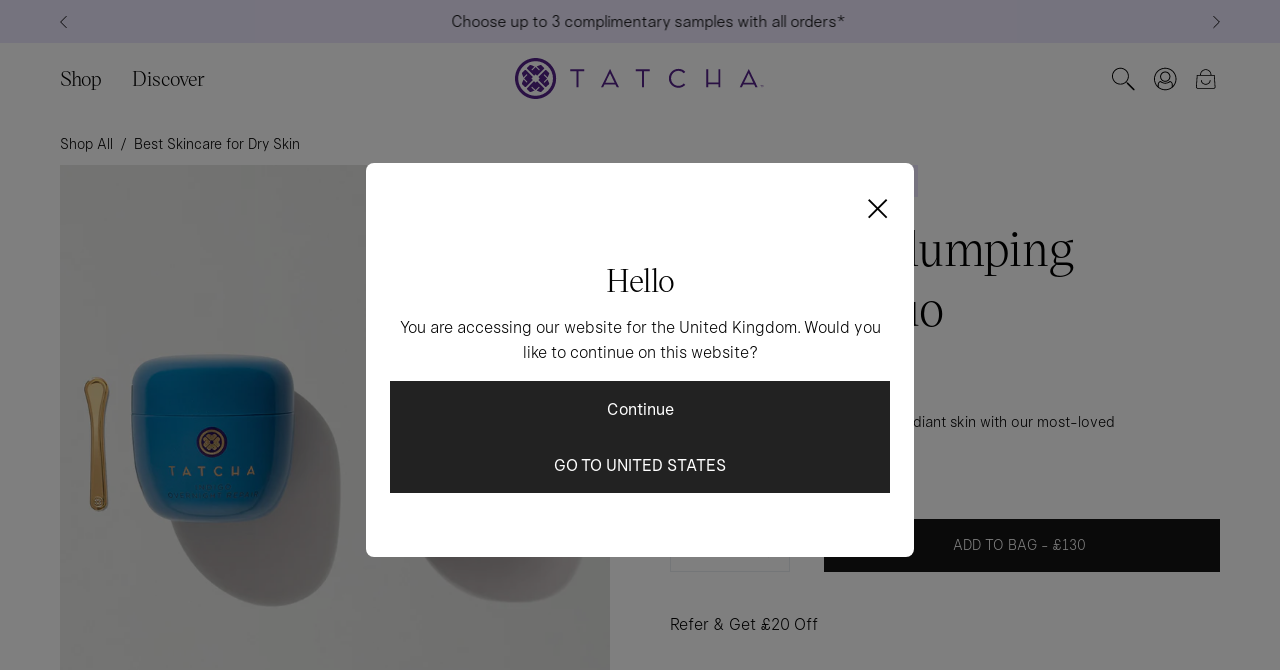

--- FILE ---
content_type: text/html; charset=utf-8
request_url: https://www.tatcha.co.uk/collections/dry/products/am-pm-plumping-moisture-duo
body_size: 77235
content:
<!doctype html>
<html class="no-js no-touch" lang="en">
<head>
    <!-- Clarip Scripts Start -->

        <link rel="stylesheet" type="text/css" href="//cdn.clarip.com/ulp/cookieconsent/assets/css/cookieconsent.min.css" />
        <script src="//cdn.clarip.com/ulp/cookieconsent/assets/js/cookieconsent.min.js"></script>
        <script>
            var claripCdnHost = "cdn.clarip.com";
            var claripClientName = "ulp";
            var claripCookieConsentHost = "ulp.clarip.com";
            var claripCookieManagerIdentifier = "25c902bc0d116d982ef5";
        </script>
        <script src="//cdn.clarip.com/ulp/cookieconsent/assets/js/clarip-cookie-manager.min.js"></script>
    

    <!-- Clarip Scripts End -->

<!-- Start of Shoplift scripts -->

<!-- 2025-04-04T05:00:04.3245910Z -->
<style>.shoplift-hide { opacity: 0 !important; }</style>
<style id="sl-preview-bar-hide">#preview-bar-iframe, #PBarNextFrameWrapper { display: none !important; }</style>
<script type="text/javascript">(function(rootPath, template, themeRole, themeId, isThemePreview){ /* Generated on 2026-01-19T05:45:00.9430448Z */var gt=Object.defineProperty;var mt=(R,x,V)=>x in R?gt(R,x,{enumerable:!0,configurable:!0,writable:!0,value:V}):R[x]=V;var w=(R,x,V)=>mt(R,typeof x!="symbol"?x+"":x,V);(function(){"use strict";var R=document.createElement("style");R.textContent=`#shoplift-preview-control{position:fixed;max-width:332px;height:56px;background-color:#141414;z-index:9999;bottom:20px;display:flex;border-radius:8px;box-shadow:13px 22px 7px #0000,9px 14px 7px #00000003,5px 8px 6px #0000000d,2px 4px 4px #00000017,1px 1px 2px #0000001a,0 0 #0000001a;align-items:center;margin:0 auto;left:16px;right:16px;opacity:0;transform:translateY(20px);visibility:hidden;transition:opacity .4s ease-in-out,transform .4s ease-in-out,visibility 0s .4s}#shoplift-preview-control.visible{opacity:1;transform:translateY(0);visibility:visible;transition:opacity .4s ease-in-out,transform .4s ease-in-out,visibility 0s 0s}#shoplift-preview-control *{font-family:Inter,sans-serif;color:#fff;box-sizing:border-box;font-size:16px}#shoplift-preview-variant-title{font-weight:400;line-height:140%;font-size:16px;text-align:start;letter-spacing:-.16px;flex-grow:1;text-wrap:nowrap;overflow:hidden;text-overflow:ellipsis}#shoplift-preview-variant-selector{position:relative;display:block;padding:6px 0;height:100%;min-width:0;flex:1 1 auto}#shoplift-preview-variant-menu-trigger{border:none;cursor:pointer;width:100%;background-color:transparent;padding:0 16px;border-left:1px solid #333;border-right:1px solid #333;height:100%;display:flex;align-items:center;justify-content:start;gap:8px}#shoplift-preview-variant-selector .menu-variant-label{width:24px;height:24px;border-radius:50%;padding:6px;display:flex;justify-content:center;align-items:center;font-size:12px;font-style:normal;font-weight:600;line-height:100%;letter-spacing:-.12px;flex-shrink:0}#shoplift-preview-variant-selector .preview-variant-menu{position:absolute;bottom:110%;transform:translate3d(0,20px,0);visibility:hidden;pointer-events:none;opacity:0;cursor:pointer;background-color:#141414;border:1px solid #141414;border-radius:6px;width:100%;max-height:156px;overflow-y:auto;box-shadow:0 8px 16px #0003;z-index:1;transition:opacity .3s ease-in-out,transform .3s ease-in-out,visibility 0s .3s}#shoplift-preview-variant-selector .preview-variant-menu.preview-variant-menu__visible{visibility:visible;pointer-events:auto;opacity:100;transform:translateZ(0);transition:opacity .3s ease-in-out,transform .3s ease-in-out,visibility 0s 0s}@media screen and (max-width: 400px){#shoplift-preview-variant-selector .preview-variant-menu{position:fixed;left:0;right:0;width:auto;bottom:110%}}#shoplift-preview-variant-selector .preview-variant-menu .preview-variant-menu--item{padding:12px 16px;display:flex;overflow:hidden}#shoplift-preview-variant-selector .preview-variant-menu .preview-variant-menu--item .menu-variant-label{margin-right:6px}#shoplift-preview-variant-selector .preview-variant-menu .preview-variant-menu--item span{overflow:hidden;text-overflow:ellipsis;text-wrap:nowrap;white-space:nowrap;color:#f6f6f6;font-size:14px;font-style:normal;font-weight:500}#shoplift-preview-variant-selector .preview-variant-menu .preview-variant-menu--item:hover{background-color:#545454}#shoplift-preview-variant-selector .preview-variant-menu .preview-variant-menu--item:last-of-type{border-bottom-left-radius:6px;border-bottom-right-radius:6px}#shoplift-preview-variant-selector .preview-variant-menu .preview-variant-menu--item:first-of-type{border-top-left-radius:6px;border-top-right-radius:6px}#shoplift-preview-control div:has(#shoplift-exit-preview-button){padding:0 16px}#shoplift-exit-preview-button{padding:6px 8px;font-weight:500;line-height:75%;border-radius:4px;background-color:transparent;border:none;text-decoration:none}#shoplift-exit-preview-button:hover{cursor:pointer;background-color:#333}`,document.head.appendChild(R);var x=" daum[ /]| deusu/| yadirectfetcher|(?:^|[^g])news(?!sapphire)|(?<! (?:channel/|google/))google(?!(app|/google| pixel))|(?<! cu)bots?(?:\\b|_)|(?<!(?: ya| yandex|^job|inapp;) ?)search|(?<!(?:lib))http|(?<![hg]m)score|@[a-z][\\w-]+\\.|\\(\\)|\\.com|\\b\\d{13}\\b|^<|^[\\w \\.\\-\\(?:\\):]+(?:/v?\\d+(?:\\.\\d+)?(?:\\.\\d{1,10})*?)?(?:,|$)|^[^ ]{50,}$|^\\d+\\b|^\\w+/[\\w\\(\\)]*$|^active|^ad muncher|^amaya|^avsdevicesdk/|^biglotron|^bot|^bw/|^clamav[ /]|^client/|^cobweb/|^custom|^ddg[_-]android|^discourse|^dispatch/\\d|^downcast/|^duckduckgo|^facebook|^getright/|^gozilla/|^hobbit|^hotzonu|^hwcdn/|^jeode/|^jetty/|^jigsaw|^microsoft bits|^movabletype|^mozilla/\\d\\.\\d \\(compatible;?\\)$|^mozilla/\\d\\.\\d \\w*$|^navermailapp|^netsurf|^offline|^owler|^postman|^python|^rank|^read|^reed|^rest|^rss|^snapchat|^space bison|^svn|^swcd |^taringa|^thumbor/|^track|^valid|^w3c|^webbandit/|^webcopier|^wget|^whatsapp|^wordpress|^xenu link sleuth|^yahoo|^yandex|^zdm/\\d|^zoom marketplace/|^{{.*}}$|admin|analyzer|archive|ask jeeves/teoma|bit\\.ly/|bluecoat drtr|browsex|burpcollaborator|capture|catch|check|chrome-lighthouse|chromeframe|classifier|clean|cloud|crawl|cypress/|dareboost|datanyze|dejaclick|detect|dmbrowser|download|evc-batch/|feed|firephp|gomezagent|headless|httrack|hubspot marketing grader|hydra|ibisbrowser|images|insight|inspect|iplabel|ips-agent|java(?!;)|library|mail\\.ru/|manager|measure|neustar wpm|node|nutch|offbyone|optimize|pageburst|pagespeed|parser|perl|phantomjs|pingdom|powermarks|preview|proxy|ptst[ /]\\d|reputation|resolver|retriever|rexx;|rigor|rss\\b|scan|scrape|server|sogou|sparkler/|speedcurve|spider|splash|statuscake|synapse|synthetic|tools|torrent|trace|transcoder|url|virtuoso|wappalyzer|watch|webglance|webkit2png|whatcms/|zgrab",V=/bot|spider|crawl|http|lighthouse/i,D;function W(){if(D instanceof RegExp)return D;try{D=new RegExp(x,"i")}catch{D=V}return D}function J(c){return!!c&&W().test(c)}class M{constructor(){w(this,"timestamp");this.timestamp=new Date}}class Y extends M{constructor(e,i,s){super();w(this,"type");w(this,"testId");w(this,"hypothesisId");this.type=3,this.testId=e,this.hypothesisId=i,this.timestamp=s}}class Z extends M{constructor(e){super();w(this,"type");w(this,"path");this.type=4,this.path=e}}class Q extends M{constructor(e){super();w(this,"type");w(this,"cart");this.type=5,this.cart=e}}class N extends Error{constructor(){super();w(this,"isBot");this.isBot=!0}}function X(c,t,e){for(const i of t.selectors){const s=c.querySelectorAll(i.cssSelector);for(let r=0;r<s.length;r++)e(t.testId,t.hypothesisId)}q(c,t,(i,s,r,n,o)=>o(s,r),e)}function L(c,t,e){for(const i of t.selectors)U(c,t.testId,t.hypothesisId,i,e??(()=>{}));q(c,t,U,e??(()=>{}))}function F(c){return c.urlPatterns.reduce((t,e)=>{switch(e.operator){case"contains":return t+`.*${e}.*`;case"endsWith":return t+`.*${e}`;case"startsWith":return t+`${e}.*`}},"")}function q(c,t,e,i){new MutationObserver(()=>{for(const r of t.selectors)e(c,t.testId,t.hypothesisId,r,i)}).observe(c.documentElement,{childList:!0,subtree:!0})}function U(c,t,e,i,s){const r=c.querySelectorAll(i.cssSelector);for(let n=0;n<r.length;n++){let o=r.item(n);if(o instanceof HTMLElement&&o.dataset.shoplift!==""){o.dataset.shoplift="";for(const a of i.actions.sort(at))o=tt(c,i.cssSelector,o,a)}}return r.length>0&&s?(s(t,e),!0):!1}function tt(c,t,e,i){switch(i.type){case"innerHtml":e.innerHTML=i.value;break;case"attribute":et(e,i.scope,i.value);break;case"css":it(c,t,i.value);break;case"js":st(c,e,i);break;case"copy":return rt(e);case"remove":ot(e);break;case"move":nt(e,parseInt(i.value));break}return e}function et(c,t,e){c.setAttribute(t,e)}function it(c,t,e){var s;const i=c.createElement("style");i.innerHTML=`${t} { ${e} }`,(s=c.getElementsByTagName("head")[0])==null||s.appendChild(i)}function st(c,t,e){Function("document","element",`"use strict"; ${e.value}`)(c,t)}function rt(c){const t=c.cloneNode(!0);if(!c.parentNode)throw"Can't copy node outside of DOM";return c.parentNode.insertBefore(t,c.nextSibling),t}function ot(c){c.remove()}function nt(c,t){if(t===0)return;const e=Array.prototype.slice.call(c.parentElement.children).indexOf(c),i=Math.min(Math.max(e+t,0),c.parentElement.children.length-1);c.parentElement.children.item(i).insertAdjacentElement(t>0?"afterend":"beforebegin",c)}function at(c,t){return z(c)-z(t)}function z(c){return c.type==="copy"||c.type==="remove"?0:1}var k=(c=>(c[c.Template=0]="Template",c[c.Theme=1]="Theme",c[c.UrlRedirect=2]="UrlRedirect",c[c.Script=3]="Script",c[c.Dom=4]="Dom",c[c.Price=5]="Price",c))(k||{});const lt="data:image/svg+xml,%3csvg%20width='12'%20height='12'%20viewBox='0%200%2012%2012'%20fill='none'%20xmlns='http://www.w3.org/2000/svg'%3e%3cpath%20d='M9.96001%207.90004C9.86501%207.90004%209.77001%207.86504%209.69501%207.79004L6.43501%204.53004C6.19501%204.29004%205.80501%204.29004%205.56501%204.53004L2.30501%207.79004C2.16001%207.93504%201.92001%207.93504%201.77501%207.79004C1.63001%207.64504%201.63001%207.40504%201.77501%207.26004L5.03501%204.00004C5.56501%203.47004%206.43001%203.47004%206.96501%204.00004L10.225%207.26004C10.37%207.40504%2010.37%207.64504%2010.225%207.79004C10.15%207.86004%2010.055%207.90004%209.96001%207.90004Z'%20fill='white'/%3e%3c/svg%3e",ct="data:image/svg+xml,%3csvg%20width='14'%20height='24'%20viewBox='0%200%2014%2024'%20fill='none'%20xmlns='http://www.w3.org/2000/svg'%3e%3cpath%20d='M12.3976%2014.5255C12.2833%2013.8788%2012.0498%2013.3024%2011.6952%2012.7961C11.3416%2012.2898%2010.9209%2011.8353%2010.4353%2011.4317C9.94868%2011.0291%209.43546%2010.6488%208.89565%2010.292C8.48487%2010.049%208.09577%209.78565%207.72637%209.50402C7.35697%209.2224%207.08016%208.89503%206.89694%208.51987C6.71273%208.14471%206.67826%207.69533%206.79055%207.1697C6.86345%206.83216%206.97476%206.54647%207.12351%206.31162C7.27324%206.07778%207.47124%205.89986%207.7175%205.77684C7.96377%205.65483%208.21989%205.59383%208.48389%205.59383C8.88087%205.59383%209.17639%205.7016%209.3734%205.91714C9.56943%206.13268%209.68271%206.42345%209.71424%206.78946C9.74576%207.15547%209.72015%207.55401%209.63839%207.98509C9.55663%208.41617%209.43645%208.84724%209.27687%209.27934L13.5127%208.80149C13.9638%207.52656%2014.1017%206.42447%2013.9264%205.49725C13.751%204.56901%2013.2664%203.85122%2012.4724%203.34491C12.239%203.19648%2011.9779%203.07041%2011.6893%202.96569L12.0026%201.50979L9.86397%200L7.3875%201.50979L7.11169%202.78878C6.65166%202.8874%206.21724%203.01957%205.8114%203.19038C4.85292%203.594%204.06684%204.15115%203.45117%204.86385C2.83452%205.57655%202.42571%206.40108%202.22378%207.33847C2.06616%208.06947%202.04942%208.70796%202.17551%209.25087C2.30061%209.7948%202.52028%2010.2828%202.8355%2010.7139C3.14974%2011.145%203.51816%2011.5344%203.93977%2011.881C4.36039%2012.2288%204.782%2012.5521%205.20164%2012.851C5.68334%2013.1702%206.13844%2013.5169%206.56497%2013.8921C6.99052%2014.2672%207.31954%2014.7125%207.55004%2015.228C7.78055%2015.7445%207.81502%2016.3769%207.65347%2017.1262C7.56482%2017.5389%207.43676%2017.8765%207.27028%2018.1388C7.10381%2018.4011%206.89596%2018.5983%206.64772%2018.7295C6.3985%2018.8606%206.12071%2018.9267%205.8114%2018.9267C5.21641%2018.9267%204.79776%2018.6034%204.62833%2018.1632C4.4589%2017.7229%204.47367%2017.2583%204.60075%2016.5639C4.72782%2015.8705%205.05092%2015.1395%205.37107%2014.3699H1.17665C1.17665%2014.3699%200.207341%2016.1115%200.0310135%2017.6762C-0.0655232%2018.5302%200.0635208%2019.2653%200.41519%2019.8844C0.76686%2020.5036%201.33032%2020.9814%202.10655%2021.319C2.39222%2021.443%202.7104%2021.5447%203.05813%2021.623L2.54589%2024H7.17473L7.7047%2021.5386C8.08493%2021.442%208.43857%2021.3231%208.76562%2021.1787C9.73985%2020.7476%2010.52%2020.1427%2011.1071%2019.3649C11.6932%2018.5871%2012.0873%2017.7291%2012.2892%2016.7917C12.4744%2015.9295%2012.5099%2015.1741%2012.3966%2014.5275L12.3976%2014.5255Z'%20fill='white'/%3e%3c/svg%3e";async function dt(c){let t=c.replace(/-/g,"+").replace(/_/g,"/");for(;t.length%4;)t+="=";const e=atob(t),i=Uint8Array.from(e,n=>n.charCodeAt(0)),s=new Blob([i]).stream().pipeThrough(new DecompressionStream("gzip")),r=await new Response(s).text();return JSON.parse(r)}function O(c,t){return typeof t=="string"&&/\d{4}-\d{2}-\d{2}T\d{2}:\d{2}:\d{2}.\d+(?:Z|[+-]\d+)/.test(t)?new Date(t):t}function H(c,t){return t}function E(c,t=!1,e=!1,i=","){const s=c/100;if(e){const n=Math.round(s).toLocaleString("en-US");return i!==","?n.replace(/,/g,i):n}else{const r=t?",":".",n=s.toFixed(2).split("."),o=parseInt(n[0],10),a=n[1]??"00",l=o.toLocaleString("en-US");return i!==","?`${l.replace(/,/g,i)}${r}${a}`:t?`${l.replace(/,/g,".")}${r}${a}`:`${l}${r}${a}`}}function $(c,t,e,i){const s=t.replace("{{amount}}",E(c,!1,!1)).replace("{{amount_no_decimals}}",E(c,!1,!0)).replace("{{amount_with_comma_separator}}",E(c,!0,!1)).replace("{{amount_no_decimals_with_comma_separator}}",E(c,!0,!0)).replace("{{amount_with_space_separator}}",E(c,!1,!1," ")).replace("{{amount_no_decimals_with_space_separator}}",E(c,!1,!0," ")).replace("{{amount_with_apostrophe_separator}}",E(c,!1,!1,"'")).replace("{{amount_no_decimals_with_apostrophe_separator}}",E(c,!1,!0,"'")).replace("{{amount_with_period_and_space_separator}}",E(c,!1,!1,". ")).replace("{{amount_no_decimals_with_period_and_space_separator}}",E(c,!1,!0,". "));return i?`${s} ${e}`:s}function B(c){return c.replace(/[^\d.,\s-]/g,"").trim()}function ht(c){const t=new Map;for(const[e,i,s]of c.v)t.set(e,{priceInCents:i,compareAtPriceInCents:s});return t}function pt(c,t,e,i){const{priceInCents:s,compareAtPriceInCents:r}=e,{mf:n,c:o,cce:a}=i;if(c.getAttribute("data-sl-attribute-p")===t)c.innerHTML=$(s,n,o,a);else if(c.getAttribute("data-sl-attribute-cap")===t)r<=0||r<=s?c.remove():c.innerHTML=$(r,n,o,a);else if(c.getAttribute("data-sl-attribute-discount")===t&&!(r<=0||r<=s)){const h=Math.round((r-s)/r*100),u=B($(r-s,n,o,!1)),p=c.getAttribute("data-sl-format")||"percent";p==="percent"?c.textContent=`-${h}%`:p==="amount"?c.textContent=`-${u}`:p==="both"&&(c.textContent=`-${h}% (-${u})`)}}function ut(c){const t=[],e={id:"url-pattern",operator:"contains",value:"/"};for(const[i,s,r]of c.v){t.push({id:`p-${i}`,cssSelector:`[data-sl-attribute-p="${i}"]`,urlPatterns:[e],actions:[{id:`p-action-${i}`,type:"innerHtml",scope:"price",value:$(s,c.mf,c.c,c.cce)}]});const n=r<=0||r<=s;if(t.push({id:`cap-${i}`,cssSelector:`[data-sl-attribute-cap="${i}"]`,urlPatterns:[e],actions:[{id:`cap-action-${i}`,type:n?"remove":"innerHtml",scope:"compare-at-price",value:n?"":$(r,c.mf,c.c,c.cce)}]}),!n&&r>s){const o=Math.round((r-s)/r*100),a=B($(r-s,c.mf,c.c,!1));t.push({id:`d-${i}`,cssSelector:`[data-sl-attribute-discount="${i}"]`,urlPatterns:[e],actions:[{id:`d-action-${i}`,type:"js",scope:null,value:`(function(doc, el) {              var format = el.getAttribute('data-sl-format') || 'percent';              if (format === 'percent') {                el.textContent = '-${o}%';              } else if (format === 'amount') {                el.textContent = '-${a}';              } else if (format === 'both') {                el.textContent = '-${o}% (-${a})';              }            })`}]})}}return t}let G=!1;class ft{constructor(t,e,i,s,r,n,o,a,l,h,u){w(this,"DATA_SL_ATTRIBUTE_P","data-sl-attribute-p");w(this,"DATA_SL_TEST_ID","data-sl-test-id");w(this,"VIEWPORT_TRACK_THRESHOLD",.5);w(this,"temporarySessionKey","Shoplift_Session");w(this,"essentialSessionKey","Shoplift_Essential");w(this,"analyticsSessionKey","Shoplift_Analytics");w(this,"priceSelectorsSessionKey","Shoplift_PriceSelectors");w(this,"legacySessionKey");w(this,"cssHideClass");w(this,"testConfigs");w(this,"inactiveTestConfigs");w(this,"testsFilteredByAudience");w(this,"sendPageView");w(this,"shopliftDebug");w(this,"gaConfig");w(this,"getCountryTimeout");w(this,"state");w(this,"shopifyAnalyticsId");w(this,"cookie",document.cookie);w(this,"isSyncing",!1);w(this,"isSyncingGA",!1);w(this,"fetch");w(this,"localStorageSet");w(this,"localStorageGet");w(this,"sessionStorageSet",window.sessionStorage.setItem.bind(window.sessionStorage));w(this,"sessionStorageGet",window.sessionStorage.getItem.bind(window.sessionStorage));w(this,"urlParams",new URLSearchParams(window.location.search));w(this,"device");w(this,"logHistory");w(this,"activeViewportObservers",new Map);w(this,"_priceTestProductIds",null);this.shop=t,this.host=e,this.eventHost=i,this.disableReferrerOverride=a,this.logHistory=[],this.legacySessionKey=`SHOPLIFT_SESSION_${this.shop}`,this.cssHideClass=s?"shoplift-hide":"",this.testConfigs=h.map(d=>({...d,startAt:new Date(d.startAt),statusHistory:d.statusHistory.map(v=>({...v,createdAt:new Date(v.createdAt)}))})),this.inactiveTestConfigs=u,this.sendPageView=!!r,this.shopliftDebug=n===!0,this.gaConfig=o!=={"sendEvents":false,"mode":"gtag"}?o:{sendEvents:!1},this.fetch=window.fetch.bind(window),this.localStorageSet=window.localStorage.setItem.bind(window.localStorage),this.localStorageGet=window.localStorage.getItem.bind(window.localStorage);const p=this.getDeviceType();this.device=p!=="tablet"?p:"mobile",this.state=this.loadState(),this.shopifyAnalyticsId=this.getShopifyAnalyticsId(),this.testsFilteredByAudience=h.filter(d=>d.status=="active"),this.getCountryTimeout=l===1000?1e3:l,this.log("State Loaded",JSON.stringify(this.state))}deriveCategoryFromExistingTests(){if(!this.state.temporary.testCategory&&this.state.essential.visitorTests.length>0){const t=this.state.essential.visitorTests.some(e=>{if(!e.hypothesisId)return!1;const i=this.getHypothesis(e.hypothesisId);return i&&["theme","basicScript","price"].includes(i.type)});this.state.temporary.testCategory=t?"global":"conditional",this.persistTemporaryState(),this.log("Derived test category from existing visitorTests: %s",this.state.temporary.testCategory)}}async init(){var t;try{if(this.log("Shoplift script initializing"),window.Shopify&&window.Shopify.designMode){this.log("Skipping script for design mode");return}if(window.location.href.includes("slScreenshot=true")){this.log("Skipping script for screenshot");return}if(window.location.hostname.endsWith(".edgemesh.com")){this.log("Skipping script for preview");return}if(window.location.href.includes("isShopliftMerchant")){const i=this.urlParams.get("isShopliftMerchant")==="true";this.log("Setting merchant session to %s",i),this.state.temporary.isMerchant=i,this.persistTemporaryState()}if(this.state.temporary.isMerchant){this.log("Setting up preview for merchant"),typeof window.shoplift!="object"&&this.setShopliftStub(),this.state.temporary.previewConfig||this.hidePage(),await this.initPreview(),(t=document.querySelector("#sl-preview-bar-hide"))==null||t.remove();return}if(this.state.temporary.previewConfig=void 0,J(navigator.userAgent))return;if(navigator.userAgent.includes("Chrome/118")){this.log("Random: %o",[Math.random(),Math.random(),Math.random()]);const i=await this.makeRequest({url:`${this.eventHost}/api/v0/events/ip`,method:"get"}).then(s=>s==null?void 0:s.json());this.log(`IP: ${i}`),this.makeRequest({url:`${this.eventHost}/api/v0/logs`,method:"post",data:JSON.stringify(this.debugState(),H)}).catch()}if(this.shopifyAnalyticsId=this.getShopifyAnalyticsId(),this.monitorConsentChange(),this.checkForThemePreview())return;if(!this.disableReferrerOverride&&this.state.temporary.originalReferrer!=null){this.log(`Overriding referrer from '${document.referrer}' to '${this.state.temporary.originalReferrer}'`);const i=this.state.temporary.originalReferrer;delete this.state.temporary.originalReferrer,this.persistTemporaryState(),Object.defineProperty(document,"referrer",{get:()=>i,enumerable:!0,configurable:!0})}if(await this.refreshVisitor(this.shopifyAnalyticsId),await this.handleVisitorTest()){this.log("Redirecting for visitor test");return}this.setShoplift(),this.showPage(),this.ensureCartAttributesForExistingPriceTests(!1),await this.finalize(),console.log("SHOPLIFT SCRIPT INITIALIZED!")}catch(e){if(e instanceof N)return;throw e}finally{typeof window.shoplift!="object"&&this.setShopliftStub()}}getVariantColor(t){switch(t){case"a":return{text:"#141414",bg:"#E2E2E2"};case"b":return{text:"rgba(255, 255, 255, 1)",bg:"rgba(37, 99, 235, 1)"}}}getDefaultVariantTitle(t){return t.title?t.title:t.type==="price"?t.isControl?"Original prices":"Variant prices":t.isControl?"Original":"Untitled variant "+t.label.toUpperCase()}async initPreview(){const t=this.urlParams.get("previewConfig");if(t){this.state.temporary.previewConfig=void 0,this.log("Setting up the preview"),this.log("Found preview config, writing to temporary state");const e=await dt(t);if(this.state.temporary.previewConfig=e,this.state.temporary.previewConfig.testTypeCategory===k.Price){this.hidePage(!0);const s=this.state.temporary.previewConfig;let r=`${this.host}/api/dom-selectors/${s.storeId}/${s.testId}/${s.isDraft||!1}`;s.shopifyProductId&&(r+=`?productId=${s.shopifyProductId}`);const n=await this.makeJsonRequest({method:"get",url:r}).catch(o=>(this.log("Error getting domSelectors",o),null));s.variants.forEach(o=>{var a;return o.domSelectors=(a=n[o.id])==null?void 0:a.domSelectors})}this.persistTemporaryState();const i=new URL(window.location.toString());i.searchParams.delete("previewConfig"),this.queueRedirect(i)}else if(this.state.temporary.previewConfig){this.showPage();const e=this.state.temporary.previewConfig;e.testTypeCategory===k.Template&&this.handleTemplatePreview(e)&&this.initPreviewControls(e),e.testTypeCategory===k.UrlRedirect&&this.handleUrlPreview(e)&&this.initPreviewControls(e),e.testTypeCategory===k.Script&&this.handleScriptPreview(e)&&this.initPreviewControls(e),e.testTypeCategory===k.Price&&await this.handlePricePreview(e)&&this.initPreviewControls(e)}}initPreviewControls(t){document.addEventListener("DOMContentLoaded",()=>{const e=t.variants.find(v=>v.id===t.currentVariant),i=(e==null?void 0:e.label)||"a",s=t.variants,r=document.createElement("div");r.id="shoplift-preview-control";const n=document.createElement("div"),o=document.createElement("img");o.src=ct,o.height=24,o.width=14,n.style.padding="0 16px",n.style.lineHeight="100%",n.appendChild(o),r.appendChild(n);const a=document.createElement("div");a.id="shoplift-preview-variant-selector";const l=document.createElement("button");l.id="shoplift-preview-variant-menu-trigger";const h=document.createElement("div");h.className="menu-variant-label",h.style.backgroundColor=this.getVariantColor(i).bg,h.style.color=this.getVariantColor(i).text,h.innerText=i.toUpperCase(),l.appendChild(h);const u=document.createElement("span");if(u.id="shoplift-preview-variant-title",u.innerText=e?this.getDefaultVariantTitle(e):"Untitled variant "+i.toUpperCase(),l.appendChild(u),s.length>1){const v=document.createElement("img");v.src=lt,v.width=12,v.height=12,v.style.height="12px",v.style.width="12px",l.appendChild(v);const T=document.createElement("div");T.className="preview-variant-menu";for(const m of t.variants.filter(C=>C.id!==t.currentVariant)){const C=document.createElement("div");C.className="preview-variant-menu--item";const A=document.createElement("div");A.className="menu-variant-label",A.style.backgroundColor=this.getVariantColor(m.label).bg,A.style.color=this.getVariantColor(m.label).text,A.style.flexShrink="0",A.innerText=m.label.toUpperCase(),C.appendChild(A);const y=document.createElement("span");y.innerText=this.getDefaultVariantTitle(m),C.appendChild(y),C.addEventListener("click",()=>{this.pickVariant(m.id)}),T.appendChild(C)}a.appendChild(T),l.addEventListener("click",()=>{T.className!=="preview-variant-menu preview-variant-menu__visible"?T.classList.add("preview-variant-menu__visible"):T.classList.remove("preview-variant-menu__visible")}),document.addEventListener("click",m=>{m.target instanceof Element&&!l.contains(m.target)&&T.className==="preview-variant-menu preview-variant-menu__visible"&&T.classList.remove("preview-variant-menu__visible")})}else l.style.pointerEvents="none",h.style.margin="0";a.appendChild(l),r.appendChild(a);const p=document.createElement("div"),d=document.createElement("button");d.id="shoplift-exit-preview-button",d.innerText="Exit",p.appendChild(d),d.addEventListener("click",()=>{this.exitPreview()}),r.appendChild(p),document.body.appendChild(r),requestAnimationFrame(()=>{r.classList.add("visible")})}),this.ensureCartAttributesForExistingPriceTests(!0)}pickVariant(t){var e,i,s,r;if(this.state.temporary.previewConfig){const n=this.state.temporary.previewConfig,o=new URL(window.location.toString());if(n.testTypeCategory===k.UrlRedirect){const a=(e=n.variants.find(l=>l.id===n.currentVariant))==null?void 0:e.redirectUrl;if(o.pathname===a){const l=(i=n.variants.find(h=>h.id===t))==null?void 0:i.redirectUrl;l&&(o.pathname=l)}}if(n.testTypeCategory===k.Template){const a=(s=n.variants.find(l=>l.id===n.currentVariant))==null?void 0:s.pathName;if(a&&o.pathname===a){const l=(r=n.variants.find(h=>h.id===t))==null?void 0:r.pathName;l&&l!==a&&(o.pathname=l)}}n.currentVariant=t,this.persistTemporaryState(),this.queueRedirect(o)}}exitPreview(){var e,i,s,r;const t=new URL(window.location.toString());if(((e=this.state.temporary.previewConfig)==null?void 0:e.testTypeCategory)===k.Template&&t.searchParams.delete("view"),((i=this.state.temporary.previewConfig)==null?void 0:i.testTypeCategory)===k.Script&&t.searchParams.delete("slVariant"),((s=this.state.temporary.previewConfig)==null?void 0:s.testTypeCategory)===k.UrlRedirect){const o=this.state.temporary.previewConfig.variants.filter(l=>!l.isControl&&l.redirectUrl!==null).map(l=>l.redirectUrl),a=(r=this.state.temporary.previewConfig.variants.find(l=>l.label==="a"))==null?void 0:r.redirectUrl;o.includes(t.pathname)&&a&&(t.pathname=a)}this.state.temporary.previewConfig=void 0,this.persistTemporaryState(),this.hidePage(),this.queueRedirect(t)}handleTemplatePreview(t){const e=t.currentVariant,i=t.variants.find(a=>a.id===e);if(!i)return!1;const s=t.variants.find(a=>a.isControl);if(!s)return!1;this.log("Setting up template preview for type",s.type);const r=new URL(window.location.toString()),n=r.searchParams.get("view"),o=i.type===s.type;return!o&&!i.isControl&&template.suffix===s.affix&&this.typeFromTemplate()===s.type&&i.pathName!==null?(this.log("Hit control template type, redirecting to the variant url"),this.hidePage(),r.pathname=i.pathName,this.queueRedirect(r),!0):(!i.isControl&&this.typeFromTemplate()==i.type&&template.suffix===s.affix&&o&&n!==(i.affix||"__DEFAULT__")&&(this.log("Template type and affix match control, updating the view param"),r.searchParams.delete("view"),this.log("Setting the new viewParam to",i.affix||"__DEFAULT__"),this.hidePage(),r.searchParams.set("view",i.affix||"__DEFAULT__"),this.queueRedirect(r)),n!==null&&n!==i.affix&&(r.searchParams.delete("view"),this.hidePage(),this.queueRedirect(r)),!0)}handleUrlPreview(t){var n;const e=t.currentVariant,i=t.variants.find(o=>o.id===e),s=(n=t.variants.find(o=>o.isControl))==null?void 0:n.redirectUrl;if(!i)return!1;this.log("Setting up URL redirect preview");const r=new URL(window.location.toString());return r.pathname===s&&!i.isControl&&i.redirectUrl!==null&&(this.log("Url matches control, redirecting"),this.hidePage(),r.pathname=i.redirectUrl,this.queueRedirect(r)),!0}handleScriptPreview(t){const e=t.currentVariant,i=t.variants.find(n=>n.id===e);if(!i)return!1;this.log("Setting up script preview");const s=new URL(window.location.toString());return s.searchParams.get("slVariant")!==i.id&&(this.log("current id doesn't match the variant, redirecting"),s.searchParams.delete("slVariant"),this.log("Setting the new slVariantParam"),this.hidePage(),s.searchParams.set("slVariant",i.id),this.queueRedirect(s)),!0}async handlePricePreview(t){const e=t.currentVariant,i=t.variants.find(s=>s.id===e);return i?(this.log("Setting up price preview"),i.domSelectors&&i.domSelectors.length>0&&(L(document,{testId:t.testId,hypothesisId:i.id,selectors:i.domSelectors}),this.ensureCartAttributesForExistingPriceTests(!0)),!0):!1}async finalize(){const t=await this.getCartState();t!==null&&this.queueCartUpdate(t),this.pruneStateAndSave(),await this.syncAllEvents()}setShoplift(){this.log("Setting up public API");const e=this.urlParams.get("slVariant")==="true",i=e?null:this.urlParams.get("slVariant");window.shoplift={isHypothesisActive:async s=>{if(this.log("Script checking variant for hypothesis '%s'",s),e)return this.log("Forcing variant for hypothesis '%s'",s),!0;if(i!==null)return this.log("Forcing hypothesis '%s'",i),s===i;const r=this.testConfigs.find(o=>o.hypotheses.some(a=>a.id===s));if(!r)return this.log("No test found for hypothesis '%s'",s),!1;const n=this.state.essential.visitorTests.find(o=>o.testId===r.id);return n?(this.log("Active visitor test found",s),n.hypothesisId===s):(await this.manuallySplitVisitor(r),this.testConfigs.some(o=>o.hypotheses.some(a=>a.id===s&&this.state.essential.visitorTests.some(l=>l.hypothesisId===a.id))))},setAnalyticsConsent:async s=>{await this.onConsentChange(s,!0)},getVisitorData:()=>({visitor:this.state.analytics.visitor,visitorTests:this.state.essential.visitorTests.filter(s=>!s.isInvalid).map(s=>{const{shouldSendToGa:r,savedAt:n,...o}=s;return o})})}}setShopliftStub(){this.log("Setting up stubbed public API");const e=this.urlParams.get("slVariant")==="true",i=e?null:this.urlParams.get("slVariant");window.shoplift={isHypothesisActive:s=>Promise.resolve(e||s===i),setAnalyticsConsent:()=>Promise.resolve(),getVisitorData:()=>({visitor:null,visitorTests:[]})}}async manuallySplitVisitor(t){this.log("Starting manual split for test '%s'",t.id),await this.handleVisitorTest([t]),this.saveState(),this.syncAllEvents()}async handleVisitorTest(t){await this.filterTestsByAudience(this.testConfigs,this.state.analytics.visitor??this.buildBaseVisitor(),this.state.essential.visitorTests),this.deriveCategoryFromExistingTests(),this.clearStaleReservations();let e=t?t.filter(i=>this.testsFilteredByAudience.some(s=>s.id===i.id)):[...this.testsForUrl(this.testsFilteredByAudience),...this.domTestsForUrl(this.testsFilteredByAudience)];try{if(e.length===0)return this.log("No tests found"),!1;this.log("Checking for existing visitor test on page");const i=this.getCurrentVisitorHypothesis(e);if(i){this.log("Found current visitor test");const a=this.considerRedirect(i);return a&&(this.log("Redirecting for current visitor test"),this.redirect(i)),a}const s=this.getReservationForCurrentPage();if(s){this.log("Found matching reservation for current page: %s",s.testId);const a=this.getHypothesis(s.hypothesisId);if(a){a.type!=="price"&&this.realizeReservationForCriteria(s.entryCriteriaKey);const l=this.considerRedirect(a);return l&&this.redirect(a),l}}this.log("No active test relation for test page");const r=this.testsForUrl(this.inactiveTestConfigs.filter(a=>this.testIsPaused(a)&&a.hypotheses.some(l=>this.state.essential.visitorTests.some(h=>h.hypothesisId===l.id)))).map(a=>a.id);if(r.length>0)return this.log("Visitor has paused tests for test page, skipping test assignment: %o",r),!1;if(!this.state.temporary.testCategory){const a=this.testsFilteredByAudience.filter(h=>this.isGlobalEntryCriteria(this.getEntryCriteriaKey(h))),l=this.testsFilteredByAudience.filter(h=>!this.isGlobalEntryCriteria(this.getEntryCriteriaKey(h)));if(this.log("Category dice roll - global tests: %o, conditional tests: %o",a.map(h=>({id:h.id,title:h.title,criteria:this.getEntryCriteriaKey(h)})),l.map(h=>({id:h.id,title:h.title,criteria:this.getEntryCriteriaKey(h)}))),a.length>0&&l.length>0){const h=a.length,u=l.length,p=h+u,d=Math.random()*p;this.state.temporary.testCategory=d<h?"global":"conditional",this.log("Category dice roll: rolled %.2f of %d (global weight: %d, conditional weight: %d), selected '%s'",d,p,h,u,this.state.temporary.testCategory)}else a.length>0?(this.state.temporary.testCategory="global",this.log("Only global tests available, setting category to global")):(this.state.temporary.testCategory="conditional",this.log("Only conditional tests available, setting category to conditional"));this.persistTemporaryState()}const n=this.state.temporary.testCategory;if(this.log("Visitor test category: %s",n),n==="global"){const a=this.testsFilteredByAudience.filter(l=>!this.isGlobalEntryCriteria(this.getEntryCriteriaKey(l)));for(const l of a)this.markTestAsBlocked(l,"category:global");e=e.filter(l=>this.isGlobalEntryCriteria(this.getEntryCriteriaKey(l)))}else{const a=this.testsFilteredByAudience.filter(l=>this.isGlobalEntryCriteria(this.getEntryCriteriaKey(l)));for(const l of a)this.markTestAsBlocked(l,"category:conditional");e=e.filter(l=>!this.isGlobalEntryCriteria(this.getEntryCriteriaKey(l)))}if(e.length===0)return this.log("No tests remaining after category filter"),!1;this.createReservations(e);const o=this.getReservationForCurrentPage();if(o&&!o.isRealized){const a=this.getHypothesis(o.hypothesisId);if(a){a.type!=="price"&&this.realizeReservationForCriteria(o.entryCriteriaKey);const l=this.considerRedirect(a);return l&&(this.log("Redirecting for new test"),this.redirect(a)),l}}return!1}finally{this.includeInDomTests(),this.saveState()}}includeInDomTests(){this.applyControlForAudienceFilteredPriceTests();const t=this.getDomTestsForCurrentUrl(),e=this.getVisitorDomHypothesis(t);for(const i of t){this.log("Evaluating dom test '%s'",i.id);const s=i.hypotheses.some(d=>d.type==="price");if(this.state.essential.visitorTests.find(d=>d.testId===i.id&&d.isInvalid&&!d.hypothesisId)){if(this.log("Visitor is blocked from test '%s', applying control prices if price test",i.id),s){const d=i.hypotheses.find(v=>v.isControl);d!=null&&d.priceData&&(this.applyPriceTestWithMapLookup(i.id,d,[d],()=>{this.log("Control prices applied for blocked visitor, no metrics tracked")}),this.updatePriceTestHiddenInputs(i.id,"control",!1))}continue}const n=this.getReservationForTest(i.id);let o=null,a=!1;const l=e.find(d=>i.hypotheses.some(v=>d.id===v.id));if(n)o=this.getHypothesis(n.hypothesisId)??null,this.log("Using reserved hypothesis '%s' for test '%s'",n.hypothesisId,i.id);else if(l)o=l,this.log("Using existing hypothesis assignment for test '%s'",i.id);else if(s){const d=this.visitorActiveTestTypeWithReservations();d?(a=!0,this.log("Visitor already in test type '%s', treating as non-test for price test '%s'",d,i.id)):o=this.pickHypothesis(i)}else o=this.pickHypothesis(i);if(a&&s){const d=i.hypotheses.find(v=>v.isControl);d!=null&&d.priceData&&(this.log("Applying control prices for non-test visitor on price test '%s' (Map-based)",i.id),this.applyPriceTestWithMapLookup(i.id,d,[d],()=>{this.log("Control prices applied for non-test visitor, no metrics tracked")}),this.updatePriceTestHiddenInputs(i.id,"control",!1));continue}if(!o){this.log("Failed to pick hypothesis for test");continue}const h=i.bayesianRevision??4,u=o.type==="price",p=h>=5;if(u&&p){if(this.log(`Price test with Map-based lookup (v${h}): ${i.id}`),!o.priceData){this.log("No price data for hypothesis '%s', skipping",o.id);continue}const d=o.isControl?"control":"variant";this.log(`Setting up Map-based price test for ${d} (test: ${i.id})`),this.applyPriceTestWithMapLookup(i.id,o,i.hypotheses,v=>{const T=this.getReservationForTest(v);T&&!T.isRealized&&T.entryCriteriaKey?this.realizeReservationForCriteria(T.entryCriteriaKey):this.queueAddVisitorToTest(v,o),this.saveState(),this.queuePageView(window.location.pathname),this.syncAllEvents()});continue}if(u&&!p){this.log(`Price test without viewport tracking (v${h}): ${i.id}`);const d=this.getDomSelectorsForHypothesis(o);if(d.length===0)continue;L(document,{testId:i.id,hypothesisId:o.id,selectors:d},v=>{this.queueAddVisitorToTest(v,o),this.saveState(),this.queuePageView(window.location.pathname),this.syncAllEvents()});continue}if(!o.domSelectors||o.domSelectors.length===0){this.log("No selectors found, skipping hypothesis");continue}L(document,{testId:i.id,hypothesisId:o.id,selectors:o.domSelectors},d=>{this.queueAddVisitorToTest(d,o),this.saveState(),this.queuePageView(window.location.pathname),this.syncAllEvents()})}}considerRedirect(t){if(this.log("Considering redirect for hypothesis '%s'",t.id),t.isControl)return this.log("Skipping redirect for control"),!1;if(t.type==="basicScript"||t.type==="manualScript")return this.log("Skipping redirect for script test"),!1;const e=this.state.essential.visitorTests.find(n=>n.hypothesisId===t.id),i=new URL(window.location.toString()),r=new URLSearchParams(window.location.search).get("view");if(t.type==="theme"){if(!(t.themeId===themeId)){if(this.log("Theme id '%s' is not hypothesis theme ID '%s'",t.themeId,themeId),e&&e.themeId!==t.themeId&&(e.themeId===themeId||!this.isThemePreview()))this.log("On old theme, redirecting and updating local visitor"),e.themeId=t.themeId;else if(this.isThemePreview())return this.log("On non-test theme, skipping redirect"),!1;return this.log("Hiding page to redirect for theme test"),this.hidePage(),!0}return!1}else if(t.type!=="dom"&&t.type!=="price"&&t.affix!==template.suffix&&t.affix!==r||t.redirectPath&&!i.pathname.endsWith(t.redirectPath))return this.log("Hiding page to redirect for template test"),this.hidePage(),!0;return this.log("Not redirecting"),!1}redirect(t){if(this.log("Redirecting to hypothesis '%s'",t.id),t.isControl)return;const e=new URL(window.location.toString());if(e.searchParams.delete("view"),t.redirectPath){const i=RegExp("^(/w{2}-w{2})/").exec(e.pathname);if(i&&i.length>1){const s=i[1];e.pathname=`${s}${t.redirectPath}`}else e.pathname=t.redirectPath}else t.type==="theme"?(e.searchParams.set("_ab","0"),e.searchParams.set("_fd","0"),e.searchParams.set("_sc","1"),e.searchParams.set("preview_theme_id",t.themeId.toString())):t.type!=="urlRedirect"&&e.searchParams.set("view",t.affix);this.queueRedirect(e)}async refreshVisitor(t){if(t===null||!this.state.essential.isFirstLoad||!this.testConfigs.some(i=>i.visitorOption!=="all"))return;this.log("Refreshing visitor"),this.hidePage();const e=await this.getVisitor(t);e&&e.id&&this.updateLocalVisitor(e)}buildBaseVisitor(){return{shopifyAnalyticsId:this.shopifyAnalyticsId,device:this.device,country:null,...this.state.essential.initialState}}getInitialState(){const t=this.getUTMValue("utm_source")??"",e=this.getUTMValue("utm_medium")??"",i=this.getUTMValue("utm_campaign")??"",s=this.getUTMValue("utm_content")??"",r=window.document.referrer,n=this.device;return{createdAt:new Date,utmSource:t,utmMedium:e,utmCampaign:i,utmContent:s,referrer:r,device:n}}checkForThemePreview(){var t,e;return this.log("Checking for theme preview"),window.location.hostname.endsWith(".shopifypreview.com")?(this.log("on shopify preview domain"),this.clearThemeBar(!0,!1,this.state),(t=document.querySelector("#sl-preview-bar-hide"))==null||t.remove(),!1):this.isThemePreview()?this.state.essential.visitorTests.some(i=>i.isThemeTest&&i.hypothesisId!=null&&this.getHypothesis(i.hypothesisId)&&i.themeId===themeId)?(this.log("On active theme test, removing theme bar"),this.clearThemeBar(!1,!0,this.state),!1):this.state.essential.visitorTests.some(i=>i.isThemeTest&&i.hypothesisId!=null&&!this.getHypothesis(i.hypothesisId)&&i.themeId===themeId)?(this.log("Visitor is on an inactive theme test, redirecting to main theme"),this.redirectToMainTheme(),!0):this.state.essential.isFirstLoad?(this.log("No visitor found on theme preview, redirecting to main theme"),this.redirectToMainTheme(),!0):this.inactiveTestConfigs.some(i=>i.hypotheses.some(s=>s.themeId===themeId))?(this.log("Current theme is an inactive theme test, redirecting to main theme"),this.redirectToMainTheme(),!0):this.testConfigs.some(i=>i.hypotheses.some(s=>s.themeId===themeId))?(this.log("Falling back to clearing theme bar"),this.clearThemeBar(!1,!0,this.state),!1):(this.log("No tests on current theme, skipping script"),this.clearThemeBar(!0,!1,this.state),(e=document.querySelector("#sl-preview-bar-hide"))==null||e.remove(),!0):(this.log("Not on theme preview"),this.clearThemeBar(!0,!1,this.state),!1)}redirectToMainTheme(){this.hidePage();const t=new URL(window.location.toString());t.searchParams.set("preview_theme_id",""),this.queueRedirect(t)}testsForUrl(t){const e=new URL(window.location.href),i=this.typeFromTemplate();return t.filter(s=>s.hypotheses.some(r=>r.type!=="dom"&&r.type!=="price"&&(r.isControl&&r.type===i&&r.affix===template.suffix||r.type==="theme"||r.isControl&&r.type==="urlRedirect"&&r.redirectPath&&e.pathname.endsWith(r.redirectPath)||r.type==="basicScript"))&&(s.ignoreTestViewParameterEnforcement||!e.searchParams.has("view")||s.hypotheses.map(r=>r.affix).includes(e.searchParams.get("view")??"")))}domTestsForUrl(t){const e=new URL(window.location.href);return t.filter(i=>i.hypotheses.some(s=>s.type!=="dom"&&s.type!=="price"?!1:s.type==="price"&&s.priceData&&s.priceData.v.length>0?!0:s.domSelectors&&s.domSelectors.some(r=>new RegExp(F(r)).test(e.toString()))))}async filterTestsByAudience(t,e,i){const s=[];let r=e.country;!r&&t.some(n=>n.requiresCountry&&!i.some(o=>o.testId===n.id))&&(this.log("Hiding page to check geoip"),this.hidePage(),r=await this.makeJsonRequest({method:"get",url:`${this.eventHost}/api/v0/visitors/get-country`,signal:AbortSignal.timeout(this.getCountryTimeout)}).catch(n=>(this.log("Error getting country",n),null)));for(const n of t){if(this.log("Checking audience for test '%s'",n.id),this.state.essential.visitorTests.some(l=>l.testId===n.id&&l.hypothesisId==null)){console.log(`Skipping blocked test '${n.id}'`);continue}const o=this.visitorCreatedDuringTestActive(n.statusHistory);(i.some(l=>l.testId===n.id&&(n.device==="all"||n.device===e.device&&n.device===this.device))||this.isTargetAudience(n,e,o,r))&&(this.log("Visitor is in audience for test '%s'",n.id),s.push(n))}this.testsFilteredByAudience=s}isTargetAudience(t,e,i,s){const r=this.getChannel(e);return(t.device==="all"||t.device===e.device&&t.device===this.device)&&(t.visitorOption==="all"||t.visitorOption==="new"&&i||t.visitorOption==="returning"&&!i)&&(t.targetAudiences.length===0||t.targetAudiences.reduce((n,o)=>n||o.reduce((a,l)=>a&&l(e,i,r,s),!0),!1))}visitorCreatedDuringTestActive(t){let e="";for(const i of t){if(this.state.analytics.visitor!==null&&this.state.analytics.visitor.createdAt<i.createdAt||this.state.essential.initialState.createdAt<i.createdAt)break;e=i.status}return e==="active"}getDomTestsForCurrentUrl(){return this.domTestsForUrl(this.testsFilteredByAudience)}getCurrentVisitorHypothesis(t){return t.flatMap(e=>e.hypotheses).find(e=>e.type!=="dom"&&e.type!=="price"&&this.state.essential.visitorTests.some(i=>i.hypothesisId===e.id))}getVisitorDomHypothesis(t){return t.flatMap(e=>e.hypotheses).filter(e=>(e.type==="dom"||e.type==="price")&&this.state.essential.visitorTests.some(i=>i.hypothesisId===e.id))}getHypothesis(t){return this.testConfigs.filter(e=>e.hypotheses.some(i=>i.id===t)).map(e=>e.hypotheses.find(i=>i.id===t))[0]}getDomSelectorsForHypothesis(t){if(!t)return[];if(t.domSelectors&&t.domSelectors.length>0)return t.domSelectors;if(t.priceData){const e=`${this.priceSelectorsSessionKey}_${t.id}`;try{const s=sessionStorage.getItem(e);if(s){const r=JSON.parse(s);return t.domSelectors=r,this.log("Loaded %d price selectors from cache for hypothesis '%s'",r.length,t.id),r}}catch{}const i=ut(t.priceData);t.domSelectors=i;try{sessionStorage.setItem(e,JSON.stringify(i)),this.log("Generated and cached %d price selectors for hypothesis '%s'",i.length,t.id)}catch{this.log("Generated %d price selectors for hypothesis '%s' (cache unavailable)",i.length,t.id)}return i}return[]}hasThemeTest(t){return t.some(e=>e.hypotheses.some(i=>i.type==="theme"))}hasTestThatIsNotThemeTest(t){return t.some(e=>e.hypotheses.some(i=>i.type!=="theme"&&i.type!=="dom"&&i.type!=="price"))}hasThemeAndOtherTestTypes(t){return this.hasThemeTest(t)&&this.hasTestThatIsNotThemeTest(t)}testIsPaused(t){return t.status==="paused"||t.status==="incompatible"||t.status==="suspended"}visitorActiveTestType(){const t=this.state.essential.visitorTests.filter(e=>this.testConfigs.some(i=>i.hypotheses.some(s=>s.id==e.hypothesisId)));return t.length===0?null:t.some(e=>e.isThemeTest)?"theme":"templateOrUrlRedirect"}getReservationType(t){return t==="price"||this.isTemplateTestType(t)?"deferred":"immediate"}isTemplateTestType(t){return["product","collection","landing","index","cart","search","blog","article","collectionList"].includes(t)}getEntryCriteriaKey(t){const e=t.hypotheses.find(i=>i.isControl);if(!e)return`unknown:${t.id}`;switch(e.type){case"theme":return"global:theme";case"basicScript":return"global:autoApi";case"price":return"global:price";case"manualScript":return`conditional:manualApi:${t.id}`;case"urlRedirect":return`conditional:url:${e.redirectPath||"unknown"}`;default:return`conditional:template:${e.type}`}}isGlobalEntryCriteria(t){return t.startsWith("global:")}groupTestsByEntryCriteria(t){const e=new Map;for(const i of t){const s=this.getEntryCriteriaKey(i),r=e.get(s)||[];r.push(i),e.set(s,r)}return e}doesCurrentPageMatchEntryCriteria(t){if(this.isGlobalEntryCriteria(t))return!0;if(t==="conditional:manualApi")return!1;if(t.startsWith("conditional:url:")){const e=t.replace("conditional:url:","");return window.location.pathname.endsWith(e)}if(t.startsWith("conditional:template:")){const e=t.replace("conditional:template:","");return this.typeFromTemplate()===e}return!1}hasActiveReservation(){const t=this.getActiveReservations();return Object.values(t).some(e=>!e.isRealized)}getActiveReservation(){const t=this.getActiveReservations();return Object.values(t).find(e=>!e.isRealized)??null}clearStaleReservations(){const t=this.state.temporary.testReservations;if(!t)return;let e=!1;for(const[i,s]of Object.entries(t)){const r=this.testConfigs.find(o=>o.id===s.testId);if(!r){this.log("Test '%s' no longer in config, clearing reservation for criteria '%s'",s.testId,i),delete t[i],e=!0;continue}if(r.status!=="active"){this.log("Test '%s' status is '%s', clearing reservation for criteria '%s'",s.testId,r.status,i),delete t[i],e=!0;continue}this.testsFilteredByAudience.some(o=>o.id===s.testId)||(this.log("Visitor no longer passes audience for test '%s', clearing reservation for criteria '%s'",s.testId,i),delete t[i],e=!0)}e&&this.persistTemporaryState()}createReservations(t){if(this.state.temporary.testReservations||(this.state.temporary.testReservations={}),this.state.temporary.rolledEntryCriteria||(this.state.temporary.rolledEntryCriteria=[]),this.state.temporary.testCategory==="global"){this.createSingleReservation(t,"global");return}const i=t.filter(o=>this.doesCurrentPageMatchEntryCriteria(this.getEntryCriteriaKey(o))),s=t.filter(o=>!this.doesCurrentPageMatchEntryCriteria(this.getEntryCriteriaKey(o)));this.log("Conditional tests split - matching current page: %d, not matching: %d",i.length,s.length),i.length>0&&this.log("Tests matching current page (same pool): %o",i.map(o=>({id:o.id,title:o.title,criteria:this.getEntryCriteriaKey(o)})));const r="conditional:current-page";if(i.length>0&&!this.state.temporary.rolledEntryCriteria.includes(r)){this.createSingleReservation(i,r);for(const o of i){const a=this.getEntryCriteriaKey(o);this.state.temporary.rolledEntryCriteria.includes(a)||this.state.temporary.rolledEntryCriteria.push(a)}}const n=this.groupTestsByEntryCriteria(s);for(const[o,a]of n){if(this.state.temporary.rolledEntryCriteria.includes(o)){this.log("Already rolled for criteria '%s', skipping",o);continue}if(a.some(m=>this.state.essential.visitorTests.some(C=>C.testId===m.id))){this.log("Visitor already has VT for criteria '%s', skipping",o),this.state.temporary.rolledEntryCriteria.push(o);continue}const h=[...a].sort((m,C)=>m.id.localeCompare(C.id));this.log("Test dice roll for criteria '%s' - available tests: %o",o,h.map(m=>({id:m.id,title:m.title})));const u=Math.floor(Math.random()*h.length),p=h[u];this.log("Test dice roll: picked index %d of %d, selected test '%s' (%s)",u+1,a.length,p.id,p.title);const d=this.pickHypothesis(p);if(!d){this.log("No hypothesis picked for test '%s'",p.id);continue}const v=this.getReservationType(d.type),T={testId:p.id,hypothesisId:d.id,testType:d.type,reservationType:v,isThemeTest:d.type==="theme",themeId:d.themeId,createdAt:new Date,isRealized:!1,entryCriteriaKey:o};this.state.temporary.testReservations[o]=T,this.state.temporary.rolledEntryCriteria.push(o),this.log("Created %s reservation for test '%s' (criteria: %s)",v,p.id,o);for(const m of a)m.id!==p.id&&this.markTestAsBlocked(m,o)}this.persistTemporaryState()}createSingleReservation(t,e){if(this.state.temporary.rolledEntryCriteria.includes(e)){this.log("Already rolled for pool '%s', skipping",e);return}if(t.some(u=>this.state.essential.visitorTests.some(p=>p.testId===u.id&&!p.isInvalid))){this.log("Visitor already has VT for pool '%s', skipping",e),this.state.temporary.rolledEntryCriteria.push(e);return}if(t.length===0){this.log("No tests in pool '%s'",e);return}const s=[...t].sort((u,p)=>u.id.localeCompare(p.id));this.log("Test dice roll for pool '%s' - available tests: %o",e,s.map(u=>({id:u.id,title:u.title,criteria:this.getEntryCriteriaKey(u)})));const r=Math.floor(Math.random()*s.length),n=s[r];this.log("Test dice roll: picked index %d of %d, selected test '%s' (%s)",r,t.length,n.id,n.title);const o=this.pickHypothesis(n);if(!o){this.log("No hypothesis picked for test '%s'",n.id);return}const a=this.getReservationType(o.type),l=this.getEntryCriteriaKey(n),h={testId:n.id,hypothesisId:o.id,testType:o.type,reservationType:a,isThemeTest:o.type==="theme",themeId:o.themeId,createdAt:new Date,isRealized:!1,entryCriteriaKey:l};this.state.temporary.testReservations[l]=h,this.state.temporary.rolledEntryCriteria.push(e),this.log("Created %s reservation for test '%s' from pool '%s' (criteria: %s)",a,n.id,e,l);for(const u of t)u.id!==n.id&&this.markTestAsBlocked(u,`pool:${e}`);this.persistTemporaryState()}markTestAsBlocked(t,e){this.state.essential.visitorTests.some(i=>i.testId===t.id)||(this.log("Blocking visitor from test '%s' (reason: %s)",t.id,e),this.state.essential.visitorTests.push({createdAt:new Date,testId:t.id,hypothesisId:null,isThemeTest:t.hypotheses.some(i=>i.type==="theme"),shouldSendToGa:!1,isSaved:!0,isInvalid:!0,themeId:void 0}))}realizeReservationForCriteria(t){var s;const e=(s=this.state.temporary.testReservations)==null?void 0:s[t];if(!e)return this.log("No reservation found for criteria '%s'",t),!1;if(e.isRealized)return this.log("Reservation already realized for criteria '%s'",t),!1;if(this.state.essential.visitorTests.some(r=>r.testId===e.testId&&!r.isInvalid))return this.log("Visitor already assigned to test '%s'",e.testId),!1;const i=this.getHypothesis(e.hypothesisId);return i?(e.isRealized=!0,this.persistTemporaryState(),this.queueAddVisitorToTest(e.testId,i),this.saveState(),this.log("Realized reservation for test '%s' (criteria: %s)",e.testId,t),!0):(this.log("Hypothesis '%s' not found",e.hypothesisId),!1)}getActiveReservations(){return this.state.temporary.testReservations??{}}getReservationForCurrentPage(){const t=this.getActiveReservations();for(const[e,i]of Object.entries(t)){if(i.isRealized)continue;const s=this.testConfigs.find(r=>r.id===i.testId);if(!(!s||s.status!=="active")&&this.doesCurrentPageMatchEntryCriteria(e))return i}return null}getReservationForTest(t){const e=this.getActiveReservations();return Object.values(e).find(i=>i.testId===t)??null}getReservationTestType(){const t=this.getActiveReservations(),e=Object.values(t);if(e.length===0)return null;for(const i of e)if(i.isThemeTest)return"theme";for(const i of e)if(i.testType==="price")return"price";return e.some(i=>!i.isRealized)?"templateOrUrlRedirect":null}hasPriceTests(t){return t.some(e=>e.hypotheses.some(i=>i.type==="price"))}getPriceTestProductIds(){var e;if(this._priceTestProductIds)return this._priceTestProductIds;const t=new Set;for(const i of this.testConfigs)for(const s of i.hypotheses)if(s.type==="price"){for(const r of s.domSelectors||[]){const n=r.cssSelector.match(/data-sl-attribute-(?:p|cap)="(\d+)"/);n!=null&&n[1]&&t.add(n[1])}if((e=s.priceData)!=null&&e.v)for(const[r]of s.priceData.v)t.add(r)}return this._priceTestProductIds=t,this.log("Built price test product ID cache with %d products",t.size),t}isProductInAnyPriceTest(t){return this.getPriceTestProductIds().has(t)}visitorActiveTestTypeWithReservations(){const t=this.getActiveReservations();for(const r of Object.values(t)){if(r.isThemeTest)return"theme";if(r.testType==="price")return"price"}if(Object.values(t).some(r=>!r.isRealized)){if(this.state.temporary.testCategory==="global")for(const n of Object.values(t)){if(n.testType==="theme")return"theme";if(n.testType==="price")return"price";if(n.testType==="basicScript")return"theme"}return"templateOrUrlRedirect"}const i=this.state.essential.visitorTests.filter(r=>!r.isInvalid&&this.testConfigs.some(n=>n.hypotheses.some(o=>o.id===r.hypothesisId)));return i.length===0?null:i.some(r=>{const n=this.getHypothesis(r.hypothesisId);return(n==null?void 0:n.type)==="price"})?"price":i.some(r=>r.isThemeTest)?"theme":"templateOrUrlRedirect"}applyControlForAudienceFilteredPriceTests(){const t=this.testConfigs.filter(s=>s.status==="active"&&s.hypotheses.some(r=>r.type==="price"));if(t.length===0)return;const e=this.testsFilteredByAudience.filter(s=>s.hypotheses.some(r=>r.type==="price")),i=t.filter(s=>!e.some(r=>r.id===s.id));if(i.length!==0){this.log("Found %d price tests filtered by audience, applying control selectors",i.length);for(const s of i){const r=s.hypotheses.find(l=>l.isControl),n=this.getDomSelectorsForHypothesis(r);if(n.length===0){this.log("No control selectors for audience-filtered price test '%s'",s.id);continue}const o=new URL(window.location.href);n.some(l=>{try{return new RegExp(F(l)).test(o.toString())}catch{return!1}})&&(this.log("Applying control selectors for audience-filtered price test '%s'",s.id),L(document,{testId:s.id,hypothesisId:r.id,selectors:n},()=>{this.log("Control selectors applied for audience-filtered visitor, no metrics tracked")}),this.updatePriceTestHiddenInputs(s.id,"control",!1))}}}pickHypothesis(t){let e=Math.random();const i=t.hypotheses.reduce((r,n)=>r+n.visitorCount,0);return t.hypotheses.sort((r,n)=>r.isControl?n.isControl?0:-1:n.isControl?1:0).reduce((r,n)=>{if(r!==null)return r;const a=t.hypotheses.reduce((l,h)=>l&&h.visitorCount>20,!0)?n.visitorCount/i-n.trafficPercentage:0;return e<=n.trafficPercentage-a?n:(e-=n.trafficPercentage,null)},null)}typeFromTemplate(){switch(template.type){case"collection-list":return"collectionList";case"page":return"landing";case"article":case"blog":case"cart":case"collection":case"index":case"product":case"search":return template.type;default:return null}}queueRedirect(t){this.saveState(),this.disableReferrerOverride||(this.log(`Saving temporary referrer override '${document.referrer}'`),this.state.temporary.originalReferrer=document.referrer,this.persistTemporaryState()),window.setTimeout(()=>window.location.assign(t),0),window.setTimeout(()=>void this.syncAllEvents(),2e3)}async syncAllEvents(){const t=async()=>{if(this.isSyncing){window.setTimeout(()=>void(async()=>await t())(),500);return}try{this.isSyncing=!0,this.syncGAEvents(),await this.syncEvents()}finally{this.isSyncing=!1}};await t()}async syncEvents(){var i,s;if(!this.state.essential.consentApproved||!this.shopifyAnalyticsId||this.state.analytics.queue.length===0)return;const t=this.state.analytics.queue.length,e=this.state.analytics.queue.splice(0,t);this.log("Syncing %s events",t);try{const r={shop:this.shop,visitorDetails:{shopifyAnalyticsId:this.shopifyAnalyticsId,device:((i=this.state.analytics.visitor)==null?void 0:i.device)??this.device,country:((s=this.state.analytics.visitor)==null?void 0:s.country)??null,...this.state.essential.initialState},events:this.state.essential.visitorTests.filter(o=>!o.isInvalid&&!o.isSaved&&o.hypothesisId!=null).map(o=>new Y(o.testId,o.hypothesisId,o.createdAt)).concat(e)};await this.sendEvents(r);const n=await this.getVisitor(this.shopifyAnalyticsId);n!==null&&this.updateLocalVisitor(n);for(const o of this.state.essential.visitorTests.filter(a=>!a.isInvalid&&!a.isSaved))o.isSaved=!0,o.savedAt=Date.now()}catch{this.state.analytics.queue.splice(0,0,...e)}finally{this.saveState()}}syncGAEvents(){if(!this.gaConfig.sendEvents){if(G)return;G=!0,this.log("UseGtag is false — skipping GA Events");return}if(this.isSyncingGA){this.log("Already syncing GA - skipping GA events");return}const t=this.state.essential.visitorTests.filter(e=>e.shouldSendToGa);t.length!==0&&(this.isSyncingGA=!0,this.log("Syncing %s GA Events",t.length),Promise.allSettled(t.map(e=>this.sendGAEvent(e))).then(()=>this.log("All gtag events sent")).finally(()=>this.isSyncingGA=!1))}sendGAEvent(t){return new Promise(e=>{this.log("Sending GA Event for test %s, hypothesis %s",t.testId,t.hypothesisId);const i=()=>{this.log("GA acknowledged event for hypothesis %s",t.hypothesisId),t.shouldSendToGa=!1,this.persistEssentialState(),e()},s={exp_variant_string:`SL-${t.testId}-${t.hypothesisId}`};this.shopliftDebug&&Object.assign(s,{debug_mode:!0});function r(n,o,a){window.dataLayer=window.dataLayer||[],window.dataLayer.push(arguments)}this.gaConfig.mode==="gtag"?r("event","experience_impression",{...s,event_callback:i}):(window.dataLayer=window.dataLayer||[],window.dataLayer.push({event:"experience_impression",...s,eventCallback:i}))})}updateLocalVisitor(t){let e;({visitorTests:e,...this.state.analytics.visitor}=t),this.log("updateLocalVisitor - server returned %d tests: %o",e.length,e.map(s=>({testId:s.testId,hypothesisId:s.hypothesisId,isInvalid:s.isInvalid}))),this.log("updateLocalVisitor - local has %d tests: %o",this.state.essential.visitorTests.length,this.state.essential.visitorTests.map(s=>({testId:s.testId,hypothesisId:s.hypothesisId,isSaved:s.isSaved,isInvalid:s.isInvalid})));const i=5*60*1e3;for(const s of this.state.essential.visitorTests.filter(r=>r.isSaved&&(!r.savedAt||Date.now()-r.savedAt>i)&&!e.some(n=>n.testId===r.testId)))this.log("updateLocalVisitor - marking LOCAL test as INVALID (isSaved && not in server): testId=%s, hypothesisId=%s",s.testId,s.hypothesisId),s.isInvalid=!0;for(const s of e){const r=this.state.essential.visitorTests.findIndex(o=>o.testId===s.testId);if(!(r!==-1))this.log("updateLocalVisitor - ADDING server test (not found locally): testId=%s, hypothesisId=%s",s.testId,s.hypothesisId),this.state.essential.visitorTests.push(s);else{const o=this.state.essential.visitorTests.at(r);this.log("updateLocalVisitor - REPLACING local test with server test: testId=%s, local hypothesisId=%s -> server hypothesisId=%s, local isInvalid=%s -> false",s.testId,o==null?void 0:o.hypothesisId,s.hypothesisId,o==null?void 0:o.isInvalid),s.isInvalid=!1,s.shouldSendToGa=(o==null?void 0:o.shouldSendToGa)??!1,s.testType=o==null?void 0:o.testType,s.assignedTo=o==null?void 0:o.assignedTo,s.testTitle=o==null?void 0:o.testTitle,this.state.essential.visitorTests.splice(r,1,s)}}this.log("updateLocalVisitor - FINAL local tests: %o",this.state.essential.visitorTests.map(s=>({testId:s.testId,hypothesisId:s.hypothesisId,isSaved:s.isSaved,isInvalid:s.isInvalid}))),this.state.analytics.visitor.storedAt=new Date}async getVisitor(t){try{return await this.makeJsonRequest({method:"get",url:`${this.eventHost}/api/v0/visitors/by-key/${this.shop}/${t}`})}catch{return null}}async sendEvents(t){await this.makeRequest({method:"post",url:`${this.eventHost}/api/v0/events`,data:JSON.stringify(t)})}getUTMValue(t){const i=decodeURIComponent(window.location.search.substring(1)).split("&");for(let s=0;s<i.length;s++){const r=i[s].split("=");if(r[0]===t)return r[1]||null}return null}hidePage(t){this.log("Hiding page"),this.cssHideClass&&!window.document.documentElement.classList.contains(this.cssHideClass)&&(window.document.documentElement.classList.add(this.cssHideClass),t||setTimeout(this.removeAsyncHide(this.cssHideClass),2e3))}showPage(){this.cssHideClass&&this.removeAsyncHide(this.cssHideClass)()}getDeviceType(){function t(){let i=!1;return function(s){(/(android|bb\d+|meego).+mobile|avantgo|bada\/|blackberry|blazer|compal|elaine|fennec|hiptop|iemobile|ip(hone|od)|iris|kindle|lge |maemo|midp|mmp|mobile.+firefox|netfront|opera m(ob|in)i|palm( os)?|phone|p(ixi|re)\/|plucker|pocket|psp|series(4|6)0|symbian|treo|up\.(browser|link)|vodafone|wap|windows ce|xda|xiino/i.test(s)||/1207|6310|6590|3gso|4thp|50[1-6]i|770s|802s|a wa|abac|ac(er|oo|s\-)|ai(ko|rn)|al(av|ca|co)|amoi|an(ex|ny|yw)|aptu|ar(ch|go)|as(te|us)|attw|au(di|\-m|r |s )|avan|be(ck|ll|nq)|bi(lb|rd)|bl(ac|az)|br(e|v)w|bumb|bw\-(n|u)|c55\/|capi|ccwa|cdm\-|cell|chtm|cldc|cmd\-|co(mp|nd)|craw|da(it|ll|ng)|dbte|dc\-s|devi|dica|dmob|do(c|p)o|ds(12|\-d)|el(49|ai)|em(l2|ul)|er(ic|k0)|esl8|ez([4-7]0|os|wa|ze)|fetc|fly(\-|_)|g1 u|g560|gene|gf\-5|g\-mo|go(\.w|od)|gr(ad|un)|haie|hcit|hd\-(m|p|t)|hei\-|hi(pt|ta)|hp( i|ip)|hs\-c|ht(c(\-| |_|a|g|p|s|t)|tp)|hu(aw|tc)|i\-(20|go|ma)|i230|iac( |\-|\/)|ibro|idea|ig01|ikom|im1k|inno|ipaq|iris|ja(t|v)a|jbro|jemu|jigs|kddi|keji|kgt( |\/)|klon|kpt |kwc\-|kyo(c|k)|le(no|xi)|lg( g|\/(k|l|u)|50|54|\-[a-w])|libw|lynx|m1\-w|m3ga|m50\/|ma(te|ui|xo)|mc(01|21|ca)|m\-cr|me(rc|ri)|mi(o8|oa|ts)|mmef|mo(01|02|bi|de|do|t(\-| |o|v)|zz)|mt(50|p1|v )|mwbp|mywa|n10[0-2]|n20[2-3]|n30(0|2)|n50(0|2|5)|n7(0(0|1)|10)|ne((c|m)\-|on|tf|wf|wg|wt)|nok(6|i)|nzph|o2im|op(ti|wv)|oran|owg1|p800|pan(a|d|t)|pdxg|pg(13|\-([1-8]|c))|phil|pire|pl(ay|uc)|pn\-2|po(ck|rt|se)|prox|psio|pt\-g|qa\-a|qc(07|12|21|32|60|\-[2-7]|i\-)|qtek|r380|r600|raks|rim9|ro(ve|zo)|s55\/|sa(ge|ma|mm|ms|ny|va)|sc(01|h\-|oo|p\-)|sdk\/|se(c(\-|0|1)|47|mc|nd|ri)|sgh\-|shar|sie(\-|m)|sk\-0|sl(45|id)|sm(al|ar|b3|it|t5)|so(ft|ny)|sp(01|h\-|v\-|v )|sy(01|mb)|t2(18|50)|t6(00|10|18)|ta(gt|lk)|tcl\-|tdg\-|tel(i|m)|tim\-|t\-mo|to(pl|sh)|ts(70|m\-|m3|m5)|tx\-9|up(\.b|g1|si)|utst|v400|v750|veri|vi(rg|te)|vk(40|5[0-3]|\-v)|vm40|voda|vulc|vx(52|53|60|61|70|80|81|83|85|98)|w3c(\-| )|webc|whit|wi(g |nc|nw)|wmlb|wonu|x700|yas\-|your|zeto|zte\-/i.test(s.substr(0,4)))&&(i=!0)}(navigator.userAgent||navigator.vendor),i}function e(){let i=!1;return function(s){(/android|ipad|playbook|silk/i.test(s)||/1207|6310|6590|3gso|4thp|50[1-6]i|770s|802s|a wa|abac|ac(er|oo|s\-)|ai(ko|rn)|al(av|ca|co)|amoi|an(ex|ny|yw)|aptu|ar(ch|go)|as(te|us)|attw|au(di|\-m|r |s )|avan|be(ck|ll|nq)|bi(lb|rd)|bl(ac|az)|br(e|v)w|bumb|bw\-(n|u)|c55\/|capi|ccwa|cdm\-|cell|chtm|cldc|cmd\-|co(mp|nd)|craw|da(it|ll|ng)|dbte|dc\-s|devi|dica|dmob|do(c|p)o|ds(12|\-d)|el(49|ai)|em(l2|ul)|er(ic|k0)|esl8|ez([4-7]0|os|wa|ze)|fetc|fly(\-|_)|g1 u|g560|gene|gf\-5|g\-mo|go(\.w|od)|gr(ad|un)|haie|hcit|hd\-(m|p|t)|hei\-|hi(pt|ta)|hp( i|ip)|hs\-c|ht(c(\-| |_|a|g|p|s|t)|tp)|hu(aw|tc)|i\-(20|go|ma)|i230|iac( |\-|\/)|ibro|idea|ig01|ikom|im1k|inno|ipaq|iris|ja(t|v)a|jbro|jemu|jigs|kddi|keji|kgt( |\/)|klon|kpt |kwc\-|kyo(c|k)|le(no|xi)|lg( g|\/(k|l|u)|50|54|\-[a-w])|libw|lynx|m1\-w|m3ga|m50\/|ma(te|ui|xo)|mc(01|21|ca)|m\-cr|me(rc|ri)|mi(o8|oa|ts)|mmef|mo(01|02|bi|de|do|t(\-| |o|v)|zz)|mt(50|p1|v )|mwbp|mywa|n10[0-2]|n20[2-3]|n30(0|2)|n50(0|2|5)|n7(0(0|1)|10)|ne((c|m)\-|on|tf|wf|wg|wt)|nok(6|i)|nzph|o2im|op(ti|wv)|oran|owg1|p800|pan(a|d|t)|pdxg|pg(13|\-([1-8]|c))|phil|pire|pl(ay|uc)|pn\-2|po(ck|rt|se)|prox|psio|pt\-g|qa\-a|qc(07|12|21|32|60|\-[2-7]|i\-)|qtek|r380|r600|raks|rim9|ro(ve|zo)|s55\/|sa(ge|ma|mm|ms|ny|va)|sc(01|h\-|oo|p\-)|sdk\/|se(c(\-|0|1)|47|mc|nd|ri)|sgh\-|shar|sie(\-|m)|sk\-0|sl(45|id)|sm(al|ar|b3|it|t5)|so(ft|ny)|sp(01|h\-|v\-|v )|sy(01|mb)|t2(18|50)|t6(00|10|18)|ta(gt|lk)|tcl\-|tdg\-|tel(i|m)|tim\-|t\-mo|to(pl|sh)|ts(70|m\-|m3|m5)|tx\-9|up(\.b|g1|si)|utst|v400|v750|veri|vi(rg|te)|vk(40|5[0-3]|\-v)|vm40|voda|vulc|vx(52|53|60|61|70|80|81|83|85|98)|w3c(\-| )|webc|whit|wi(g |nc|nw)|wmlb|wonu|x700|yas\-|your|zeto|zte\-/i.test(s.substr(0,4)))&&(i=!0)}(navigator.userAgent||navigator.vendor),i}return t()?"mobile":e()?"tablet":"desktop"}removeAsyncHide(t){return()=>{t&&window.document.documentElement.classList.remove(t)}}async getCartState(){try{let t=await this.makeJsonRequest({method:"get",url:`${window.location.origin}/cart.js`});return t===null||(t.note===null&&(t=await this.makeJsonRequest({method:"post",url:`${window.location.origin}/cart/update.js`,data:JSON.stringify({note:""})})),t==null)?null:{token:t.token,total_price:t.total_price,total_discount:t.total_discount,currency:t.currency,items_subtotal_price:t.items_subtotal_price,items:t.items.map(e=>({quantity:e.quantity,variant_id:e.variant_id,key:e.key,price:e.price,final_line_price:e.final_line_price,sku:e.sku,product_id:e.product_id}))}}catch(t){return this.log("Error sending cart info",t),null}}ensureCartAttributesForExistingPriceTests(t){try{if(this.log("Checking visitor assignments for active price tests"),t&&this.state.temporary.previewConfig){const e=this.state.temporary.previewConfig;this.log("Using preview config for merchant:",e.testId);let i="variant";if(e.variants&&e.variants.length>0){const s=e.variants.find(r=>r.id===e.currentVariant);s&&s.isControl&&(i="control")}this.log("Merchant preview - updating hidden inputs:",e.testId,i),this.updatePriceTestHiddenInputs(e.testId,i,!0);return}for(const e of this.state.essential.visitorTests){const i=this.testConfigs.find(n=>n.id===e.testId);if(!i){this.log("Test config not found:",e.testId);continue}const s=i.hypotheses.find(n=>n.id===e.hypothesisId);if(!s||s.type!=="price")continue;const r=s.isControl?"control":"variant";this.log("Updating hidden inputs for price test:",e.testId,r),this.updatePriceTestHiddenInputs(e.testId,r,t)}}catch(e){this.log("Error ensuring cart attributes for existing price tests:",e)}}updatePriceTestHiddenInputs(t,e,i){try{this.cleanupPriceTestObservers();const s=`${t}:${e}:${i?"t":"f"}`,r=y=>{var g;const f=y.getAttribute("data-sl-pid");if(!f)return!0;if(i&&this.state.temporary.previewConfig){const S=this.state.temporary.previewConfig,I=e==="control"?"a":"b",P=S.variants.find(_=>_.label===I);if(!P)return!1;for(const _ of P.domSelectors||[]){const j=_.cssSelector.match(/data-sl-attribute-(?:p|cap)="(\d+)"/);if(j){const K=j[1];if(this.log(`Extracted ID from selector: ${K}, comparing to: ${f}`),K===f)return this.log("Product ID match found in preview config:",f,"variant:",P.label),!0}else this.log(`Could not extract ID from selector: ${_.cssSelector}`)}return this.log("No product ID match in preview config for:",f,"variant:",I),!1}const b=this.testConfigs.find(S=>S.id===t);if(!b)return this.log("Test config not found for testId:",t),!1;for(const S of b.hypotheses||[]){for(const I of S.domSelectors||[]){const P=I.cssSelector.match(/data-sl-attribute-(?:p|cap)="(\d+)"/);if(P&&P[1]===f)return this.log("Product ID match found in domSelectors:",f,"for test:",t),!0}if((g=S.priceData)!=null&&g.v){for(const I of S.priceData.v)if(I[0]===f)return this.log("Product ID match found in priceData:",f,"for test:",t),!0}}return this.log("No product ID match for:",f,"in test:",t),!1},n=new Set;let o=!1,a=null;const l=(y,f)=>{if(document.querySelectorAll("[data-sl-attribute-p]").forEach(g=>{if(g instanceof Element&&g.nodeType===Node.ELEMENT_NODE&&g.isConnected&&document.contains(g))try{y.observe(g,{childList:!0,subtree:!0,characterData:!0,characterDataOldValue:!0,attributes:!1})}catch(S){this.log(`Failed to observe element (${f}):`,S)}}),document.body&&document.body.isConnected)try{y.observe(document.body,{childList:!0,subtree:!0,characterData:!0,characterDataOldValue:!0,attributes:!1})}catch(g){this.log(`Failed to observe document.body (${f}):`,g)}},h=(y,f,b,g)=>{const S=y.filter(I=>{const P=I.cssSelector.match(/data-sl-attribute-(?:p|cap)="(\d+)"/);return P&&P[1]===g});this.log(`Applying ${b} DOM selectors, total: ${y.length}, filtered: ${S.length}`),S.length>0&&L(document,{testId:t,hypothesisId:f,selectors:S})},u=(y,f)=>{this.log(`Applying DOM selector changes for product ID: ${y}`),f.disconnect(),o=!0;try{if(i&&this.state.temporary.previewConfig){const b=e==="control"?"a":"b",g=this.state.temporary.previewConfig.variants.find(S=>S.label===b);if(!(g!=null&&g.domSelectors)){this.log(`No DOM selectors found for preview variant: ${b}`);return}h(g.domSelectors,g.id,"preview config",y)}else{const b=this.testConfigs.find(S=>S.id===t);if(!b){this.log(`No test config found for testId: ${t}`);return}const g=b.hypotheses.find(S=>e==="control"?S.isControl:!S.isControl);if(!(g!=null&&g.domSelectors)){this.log(`No DOM selectors found for assignment: ${e}`);return}h(g.domSelectors,g.id,"live config",y)}}finally{a!==null&&clearTimeout(a),a=window.setTimeout(()=>{o=!1,a=null,l(f,"reconnection"),this.log("Re-established innerHTML observer after DOM changes")},50)}},p=new MutationObserver(y=>{if(!o)for(const f of y){if(f.type!=="childList"&&f.type!=="characterData")continue;let b=f.target;f.type==="characterData"&&(b=f.target.parentElement||f.target.parentNode);let g=b,S=g.getAttribute("data-sl-attribute-p");for(;!S&&g.parentElement;)g=g.parentElement,S=g.getAttribute("data-sl-attribute-p");if(!S)continue;const I=g.innerHTML||g.textContent||"";let P="";f.type==="characterData"&&f.oldValue!==null&&(P=f.oldValue),this.log(`innerHTML changed on element with data-sl-attribute-p="${S}"`),P&&this.log(`Previous content: "${P}"`),this.log(`Current content: "${I}"`),u(S,p)}});l(p,"initial setup"),n.add(p);const d=new MutationObserver(y=>{y.forEach(f=>{f.addedNodes.forEach(b=>{if(b.nodeType===Node.ELEMENT_NODE){const g=b;T(g);const S=g.matches('input[name="properties[_slpt]"]')?[g]:g.querySelectorAll('input[name="properties[_slpt]"]');S.length>0&&this.log(`MutationObserver found ${S.length} new hidden input(s)`),S.forEach(I=>{const P=I.getAttribute("data-sl-pid");if(this.log(`MutationObserver checking new input with data-sl-pid="${P}"`),r(I))I.value!==s&&(I.value=s,this.log("Updated newly added hidden input:",s)),m(I);else{const _=I.getAttribute("data-sl-pid");_&&this.isProductInAnyPriceTest(_)?this.log("Preserving hidden input for product ID '%s' - belongs to a different price test",_):(I.remove(),this.log("Removed newly added non-matching hidden input for product ID:",_))}})}})})});n.add(d);const v=new MutationObserver(y=>{y.forEach(f=>{if(f.type==="attributes"&&f.attributeName==="data-sl-pid"){const b=f.target;if(this.log("AttributeObserver detected data-sl-pid attribute change on:",b.tagName),b.matches('input[name="properties[_slpt]"]')){const g=b,S=f.oldValue,I=g.getAttribute("data-sl-pid");this.log(`data-sl-pid changed from "${S}" to "${I}" - triggering payment placement updates`),r(g)?(g.value!==s&&(g.value=s,this.log("Updated hidden input after data-sl-pid change:",s)),I&&u(I,p),this.log("Re-running payment placement updates after variant change"),T(document.body)):I&&this.isProductInAnyPriceTest(I)?this.log("Preserving hidden input for product ID '%s' - belongs to a different price test",I):(g.remove(),this.log("Removed non-matching hidden input after data-sl-pid change:",I))}}})});n.add(v);const T=y=>{y.tagName==="SHOPIFY-PAYMENT-TERMS"&&(this.log("MutationObserver found new shopify-payment-terms element"),this.updateShopifyPaymentTerms(t,e));const f=y.querySelectorAll("shopify-payment-terms");f.length>0&&(this.log(`MutationObserver found ${f.length} shopify-payment-terms in added node`),this.updateShopifyPaymentTerms(t,e)),y.tagName==="AFTERPAY-PLACEMENT"&&(this.log("MutationObserver found new afterpay-placement element"),this.updateAfterpayPlacements(t,e,"afterpay"));const b=y.querySelectorAll("afterpay-placement");b.length>0&&(this.log(`MutationObserver found ${b.length} afterpay-placement in added node`),this.updateAfterpayPlacements(t,e,"afterpay")),y.tagName==="SQUARE-PLACEMENT"&&(this.log("MutationObserver found new square-placement element"),this.updateAfterpayPlacements(t,e,"square"));const g=y.querySelectorAll("square-placement");g.length>0&&(this.log(`MutationObserver found ${g.length} square-placement in added node`),this.updateAfterpayPlacements(t,e,"square")),y.tagName==="KLARNA-PLACEMENT"&&(this.log("MutationObserver found new klarna-placement element"),this.updateKlarnaPlacements(t,e));const S=y.querySelectorAll("klarna-placement");S.length>0&&(this.log(`MutationObserver found ${S.length} klarna-placement in added node`),this.updateKlarnaPlacements(t,e))},m=y=>{v.observe(y,{attributes:!0,attributeFilter:["data-sl-pid"],attributeOldValue:!0,subtree:!1});const f=y.getAttribute("data-sl-pid");this.log(`Started AttributeObserver on specific input with data-sl-pid="${f}"`)},C=()=>{const y=document.querySelectorAll('input[name="properties[_slpt]"]');this.log(`Found ${y.length} existing hidden inputs to check`),y.forEach(f=>{const b=f.getAttribute("data-sl-pid");this.log(`Checking existing input with data-sl-pid="${b}"`),r(f)?(f.value=s,this.log("Updated existing hidden input:",s),b&&(this.log("Applying initial DOM selector changes for existing product"),u(b,p)),m(f)):b&&this.isProductInAnyPriceTest(b)?this.log("Preserving hidden input for product ID '%s' - belongs to a different price test",b):(f.remove(),this.log("Removed non-matching hidden input for product ID:",b))})},A=()=>{document.body?(d.observe(document.body,{childList:!0,subtree:!0}),this.log("Started MutationObserver on document.body"),C(),T(document.body)):document.readyState==="loading"?document.addEventListener("DOMContentLoaded",()=>{document.body&&(d.observe(document.body,{childList:!0,subtree:!0}),this.log("Started MutationObserver after DOMContentLoaded"),C(),T(document.body))}):(this.log("Set timeout on observer"),setTimeout(A,10))};A(),window.__shopliftPriceTestObservers=n,window.__shopliftPriceTestValue=s,this.log("Set up DOM observer for price test hidden inputs")}catch(s){this.log("Error updating price test hidden inputs:",s)}}updateKlarnaPlacements(t,e){this.updatePlacementElements(t,e,"klarna-placement",(i,s)=>{i.setAttribute("data-purchase-amount",s.toString())})}cleanupPriceTestObservers(){const t=window.__shopliftPriceTestObservers;t&&(t.forEach(e=>{e.disconnect()}),t.clear(),this.log("Cleaned up existing price test observers")),delete window.__shopliftPriceTestObservers,delete window.__shopliftPriceTestValue}updateAfterpayPlacements(t,e,i="afterpay"){const s=i==="square"?"square-placement":"afterpay-placement";if(document.querySelectorAll(s).length===0){this.log(`No ${s} elements found on page - early return`);return}this.updatePlacementElements(t,e,s,(n,o)=>{if(i==="afterpay"){const a=(o/100).toFixed(2);n.setAttribute("data-amount",a)}else n.setAttribute("data-amount",o.toString())}),this.log("updateAfterpayPlacements completed")}updatePlacementElements(t,e,i,s){const r=document.querySelectorAll(i);if(r.length===0){this.log(`No ${i} elements found - early return`);return}let n;if(this.state.temporary.isMerchant&&this.state.temporary.previewConfig){const a=e==="control"?"a":"b",l=this.state.temporary.previewConfig.variants.find(h=>h.label===a);if(!(l!=null&&l.domSelectors)){this.log(`No variant found for label ${a} in preview config for ${i}`);return}n=l.domSelectors,this.log(`Using preview config for ${i} in merchant mode, variant: ${a}`)}else{const a=this.testConfigs.find(h=>h.id===t);if(!a){this.log(`No testConfig found for id: ${t} - early return`);return}const l=a.hypotheses.find(h=>e==="control"?h.isControl:!h.isControl);if(!(l!=null&&l.domSelectors)){this.log(`No hypothesis or domSelectors found for assignment: ${e} - early return`);return}n=l.domSelectors}const o=new RegExp(`${this.DATA_SL_ATTRIBUTE_P}=["'](\\d+)["']`);r.forEach(a=>{let l=null;const h=a.parentElement;if(h&&(l=h.querySelector('input[name="properties[_slpt]"]')),l||(l=a.querySelector('input[name="properties[_slpt]"]')),!l){this.log(`No hidden input found for ${i} element`);return}const u=l.getAttribute("data-sl-pid");if(!u){this.log("Hidden input has no data-sl-pid attribute - skipping");return}const p=n.find(m=>{const C=m.cssSelector.match(o);return C&&C[1]===u});if(!p){this.log(`No matching selector found for productId: ${u} - skipping element`);return}const d=p.actions.find(m=>m.scope==="price");if(!(d!=null&&d.value)){this.log("No price action or value found - skipping element");return}const v=parseFloat(d.value.replace(/[^0-9.]/g,""));if(Number.isNaN(v)){this.log(`Invalid price "${d.value}" for product ${u} - skipping`);return}const T=Math.round(v*100);s(a,T)}),this.log(`updatePlacementElements completed for ${i}`)}updateShopifyPaymentTerms(t,e){const i=document.querySelectorAll("shopify-payment-terms");if(i.length===0)return;this.log("Store using shopify payments");let s;if(this.state.temporary.isMerchant&&this.state.temporary.previewConfig){const n=e==="control"?"a":"b",o=this.state.temporary.previewConfig.variants.find(a=>a.label===n);if(!o||!o.domSelectors){this.log(`No variant found for label ${n} in preview config`);return}s=o.domSelectors,this.log(`Using preview config for shopify-payment-terms in merchant mode, variant: ${n}`)}else{const n=this.testConfigs.find(a=>a.id===t);if(!n)return;const o=n.hypotheses.find(a=>e==="control"?a.isControl===!0:a.isControl===!1);if(!o||!o.domSelectors)return;s=o.domSelectors}const r=new RegExp(`${this.DATA_SL_ATTRIBUTE_P}=["'](\\d+)["']`);i.forEach(n=>{const o=n.getAttribute("variant-id");if(!o)return;const a=s.find(l=>{const h=l.cssSelector.match(r);return h&&h[1]===o});if(a){const l=a.actions.find(h=>h.scope==="price");if(l&&l.value){const h=n.getAttribute("shopify-meta");if(h)try{const u=JSON.parse(h);if(u.variants&&Array.isArray(u.variants)){const p=u.variants.find(d=>{var v;return((v=d.id)==null?void 0:v.toString())===o});if(p){p.full_price=l.value;const d=parseFloat(l.value.replace(/[^0-9.]/g,""));if(p.number_of_payment_terms&&p.number_of_payment_terms>1){const v=d/p.number_of_payment_terms;p.price_per_term=`$${v.toFixed(2)}`}n.setAttribute("shopify-meta",JSON.stringify(u))}}}catch(u){this.log("Error parsing/updating shoplift-meta:",u)}}}})}async makeJsonRequest(t){const e=await this.makeRequest(t);return e===null?null:JSON.parse(await e.text(),O)}async makeRequest(t){const{url:e,method:i,headers:s,data:r,signal:n}=t,o=new Headers;if(s)for(const l in s)o.append(l,s[l]);(!s||!s.Accept)&&o.append("Accept","application/json"),(!s||!s["Content-Type"])&&o.append("Content-Type","application/json"),(this.eventHost.includes("ngrok.io")||this.eventHost.includes("ngrok-free.app"))&&o.append("ngrok-skip-browser-warning","1234");const a=await this.fetch(e,{method:i,headers:o,body:r,signal:n});if(!a.ok){if(a.status===204)return null;if(a.status===422){const l=await a.json();if(typeof l<"u"&&l.isBot)throw new N}throw new Error(`Error sending shoplift request ${a.status}`)}return a}queueAddVisitorToTest(t,e){if(this.state.essential.visitorTests.some(s=>s.testId===t))return;const i=this.testConfigs.find(s=>s.id===t);if(this.state.essential.visitorTests.push({createdAt:new Date,testId:t,hypothesisId:e.id,isThemeTest:e.type==="theme",themeId:e.themeId,isSaved:!1,isInvalid:!1,shouldSendToGa:!0,testType:e.type,assignedTo:e.isControl?"control":"variant",testTitle:i==null?void 0:i.title}),e.type==="price"){const s=e.isControl?"control":"variant";this.log("Price test assignment detected, updating cart attributes:",t,s),this.updatePriceTestHiddenInputs(t,s,!1)}}queueCartUpdate(t){this.queueEvent(new Q(t))}queuePageView(t){this.queueEvent(new Z(t))}queueEvent(t){!this.state.essential.consentApproved&&this.state.essential.hasConsentInteraction||this.state.analytics.queue.length>10||this.state.analytics.queue.push(t)}legacyGetLocalStorageVisitor(){const t=this.localStorageGet(this.legacySessionKey);if(t)try{return JSON.parse(t,O)}catch{}return null}pruneStateAndSave(){this.state.essential.visitorTests=this.state.essential.visitorTests.filter(t=>this.testConfigs.some(e=>e.id==t.testId)||this.inactiveTestConfigs.filter(e=>this.testIsPaused(e)).some(e=>e.id===t.testId)),this.saveState()}saveState(){this.persistEssentialState(),this.persistAnalyticsState()}loadState(){const t=this.loadAnalyticsState(),e={analytics:t,essential:this.loadEssentialState(t),temporary:this.loadTemporaryState()},i=this.legacyGetLocalStorageVisitor(),s=this.legacyGetCookieVisitor(),r=[i,s].filter(n=>n!==null).sort((n,o)=>+o.storedAt-+n.storedAt)[0];return e.analytics.visitor===null&&r&&({visitorTests:e.essential.visitorTests,...e.analytics.visitor}=r,e.essential.isFirstLoad=!1,e.essential.initialState={createdAt:r.createdAt,referrer:r.referrer,utmCampaign:r.utmCampaign,utmContent:r.utmContent,utmMedium:r.utmMedium,utmSource:r.utmSource,device:r.device},this.deleteCookie("SHOPLIFT"),this.deleteLocalStorage(this.legacySessionKey)),!e.essential.consentApproved&&e.essential.hasConsentInteraction&&this.deleteLocalStorage(this.analyticsSessionKey),e}loadEssentialState(t){var o;const e=this.loadLocalStorage(this.essentialSessionKey),i=this.loadCookie(this.essentialSessionKey),s=this.getInitialState();(o=t.visitor)!=null&&o.device&&(s.device=t.visitor.device);const r={timestamp:new Date,consentApproved:!1,hasConsentInteraction:!1,debugMode:!1,initialState:s,visitorTests:[],isFirstLoad:!0},n=[e,i].filter(a=>a!==null).sort((a,l)=>+l.timestamp-+a.timestamp)[0]??r;return n.initialState||(t.visitor!==null?n.initialState=t.visitor:(n.initialState=s,n.initialState.createdAt=n.timestamp)),n}loadAnalyticsState(){const t=this.loadLocalStorage(this.analyticsSessionKey),e=this.loadCookie(this.analyticsSessionKey),i={timestamp:new Date,visitor:null,queue:[]},s=[t,e].filter(r=>r!==null).sort((r,n)=>+n.timestamp-+r.timestamp)[0]??i;return s.queue.length===0&&t&&t.queue.length>1&&(s.queue=t.queue),s}loadTemporaryState(){const t=this.sessionStorageGet(this.temporarySessionKey),e=t?JSON.parse(t,O):null,i=this.loadCookie(this.temporarySessionKey);return e??i??{isMerchant:!1,timestamp:new Date}}persistEssentialState(){this.log("Persisting essential state"),this.state.essential.isFirstLoad=!1,this.state.essential.timestamp=new Date,this.persistLocalStorageState(this.essentialSessionKey,this.state.essential),this.persistCookieState(this.essentialSessionKey,this.state.essential)}persistAnalyticsState(){this.log("Persisting analytics state"),this.state.essential.consentApproved&&(this.state.analytics.timestamp=new Date,this.persistLocalStorageState(this.analyticsSessionKey,this.state.analytics),this.persistCookieState(this.analyticsSessionKey,{...this.state.analytics,queue:[]}))}persistTemporaryState(){this.log("Setting temporary session state"),this.state.temporary.timestamp=new Date,this.sessionStorageSet(this.temporarySessionKey,JSON.stringify(this.state.temporary)),this.persistCookieState(this.temporarySessionKey,this.state.temporary,!0)}loadLocalStorage(t){const e=this.localStorageGet(t);if(e===null)return null;try{return JSON.parse(e,O)}catch{return null}}loadCookie(t){const e=this.getCookie(t);if(e===null)return null;try{return JSON.parse(e,O)}catch{return null}}persistLocalStorageState(t,e){this.localStorageSet(t,JSON.stringify(e))}persistCookieState(t,e,i=!1){const s=JSON.stringify(e),r=i?"":`expires=${new Date(new Date().getTime()+864e5*365).toUTCString()};`;document.cookie=`${t}=${s};domain=.${window.location.hostname};path=/;SameSite=Strict;${r}`}deleteCookie(t){const e=new Date(0).toUTCString();document.cookie=`${t}=;domain=.${window.location.hostname};path=/;expires=${e};`}deleteLocalStorage(t){window.localStorage.removeItem(t)}getChannel(t){var i;return((i=[{"name":"cross-network","test":(v) => new RegExp(".*cross-network.*", "i").test(v.utmCampaign)},{"name":"direct","test":(v) => v.utmSource === "" && v.utmMedium === ""},{"name":"paid-shopping","test":(v) => (new RegExp("^(?:Google|IGShopping|aax-us-east\.amazon-adsystem\.com|aax\.amazon-adsystem\.com|alibaba|alibaba\.com|amazon|amazon\.co\.uk|amazon\.com|apps\.shopify\.com|checkout\.shopify\.com|checkout\.stripe\.com|cr\.shopping\.naver\.com|cr2\.shopping\.naver\.com|ebay|ebay\.co\.uk|ebay\.com|ebay\.com\.au|ebay\.de|etsy|etsy\.com|m\.alibaba\.com|m\.shopping\.naver\.com|mercadolibre|mercadolibre\.com|mercadolibre\.com\.ar|mercadolibre\.com\.mx|message\.alibaba\.com|msearch\.shopping\.naver\.com|nl\.shopping\.net|no\.shopping\.net|offer\.alibaba\.com|one\.walmart\.com|order\.shopping\.yahoo\.co\.jp|partners\.shopify\.com|s3\.amazonaws\.com|se\.shopping\.net|shop\.app|shopify|shopify\.com|shopping\.naver\.com|shopping\.yahoo\.co\.jp|shopping\.yahoo\.com|shopzilla|shopzilla\.com|simplycodes\.com|store\.shopping\.yahoo\.co\.jp|stripe|stripe\.com|uk\.shopping\.net|walmart|walmart\.com)$", "i").test(v.utmSource) || new RegExp("^(.*(([^a-df-z]|^)shop|shopping).*)$", "i").test(v.utmCampaign)) && new RegExp("^(.*cp.*|ppc|retargeting|paid.*)$", "i").test(v.utmMedium)},{"name":"paid-search","test":(v) => new RegExp("^(?:360\.cn|alice|aol|ar\.search\.yahoo\.com|ask|at\.search\.yahoo\.com|au\.search\.yahoo\.com|auone|avg|babylon|baidu|biglobe|biglobe\.co\.jp|biglobe\.ne\.jp|bing|br\.search\.yahoo\.com|ca\.search\.yahoo\.com|centrum\.cz|ch\.search\.yahoo\.com|cl\.search\.yahoo\.com|cn\.bing\.com|cnn|co\.search\.yahoo\.com|comcast|conduit|daum|daum\.net|de\.search\.yahoo\.com|dk\.search\.yahoo\.com|dogpile|dogpile\.com|duckduckgo|ecosia\.org|email\.seznam\.cz|eniro|es\.search\.yahoo\.com|espanol\.search\.yahoo\.com|exalead\.com|excite\.com|fi\.search\.yahoo\.com|firmy\.cz|fr\.search\.yahoo\.com|globo|go\.mail\.ru|google|google-play|hk\.search\.yahoo\.com|id\.search\.yahoo\.com|in\.search\.yahoo\.com|incredimail|it\.search\.yahoo\.com|kvasir|lens\.google\.com|lite\.qwant\.com|lycos|m\.baidu\.com|m\.naver\.com|m\.search\.naver\.com|m\.sogou\.com|mail\.rambler\.ru|mail\.yandex\.ru|malaysia\.search\.yahoo\.com|msn|msn\.com|mx\.search\.yahoo\.com|najdi|naver|naver\.com|news\.google\.com|nl\.search\.yahoo\.com|no\.search\.yahoo\.com|ntp\.msn\.com|nz\.search\.yahoo\.com|onet|onet\.pl|pe\.search\.yahoo\.com|ph\.search\.yahoo\.com|pl\.search\.yahoo\.com|play\.google\.com|qwant|qwant\.com|rakuten|rakuten\.co\.jp|rambler|rambler\.ru|se\.search\.yahoo\.com|search-results|search\.aol\.co\.uk|search\.aol\.com|search\.google\.com|search\.smt\.docomo\.ne\.jp|search\.ukr\.net|secureurl\.ukr\.net|seznam|seznam\.cz|sg\.search\.yahoo\.com|so\.com|sogou|sogou\.com|sp-web\.search\.auone\.jp|startsiden|startsiden\.no|suche\.aol\.de|terra|th\.search\.yahoo\.com|tr\.search\.yahoo\.com|tut\.by|tw\.search\.yahoo\.com|uk\.search\.yahoo\.com|ukr|us\.search\.yahoo\.com|virgilio|vn\.search\.yahoo\.com|wap\.sogou\.com|webmaster\.yandex\.ru|websearch\.rakuten\.co\.jp|yahoo|yahoo\.co\.jp|yahoo\.com|yandex|yandex\.by|yandex\.com|yandex\.com\.tr|yandex\.fr|yandex\.kz|yandex\.ru|yandex\.ua|yandex\.uz|zen\.yandex\.ru)$", "i").test(v.utmSource) && new RegExp("^(.*cp.*|ppc|retargeting|paid.*)$", "i").test(v.utmMedium)},{"name":"paid-social","test":(v) => new RegExp("^(?:43things|43things\.com|51\.com|5ch\.net|Hatena|ImageShack|academia\.edu|activerain|activerain\.com|activeworlds|activeworlds\.com|addthis|addthis\.com|airg\.ca|allnurses\.com|allrecipes\.com|alumniclass|alumniclass\.com|ameba\.jp|ameblo\.jp|americantowns|americantowns\.com|amp\.reddit\.com|ancestry\.com|anobii|anobii\.com|answerbag|answerbag\.com|answers\.yahoo\.com|aolanswers|aolanswers\.com|apps\.facebook\.com|ar\.pinterest\.com|artstation\.com|askubuntu|askubuntu\.com|asmallworld\.com|athlinks|athlinks\.com|away\.vk\.com|awe\.sm|b\.hatena\.ne\.jp|baby-gaga|baby-gaga\.com|babyblog\.ru|badoo|badoo\.com|bebo|bebo\.com|beforeitsnews|beforeitsnews\.com|bharatstudent|bharatstudent\.com|biip\.no|biswap\.org|bit\.ly|blackcareernetwork\.com|blackplanet|blackplanet\.com|blip\.fm|blog\.com|blog\.feedspot\.com|blog\.goo\.ne\.jp|blog\.naver\.com|blog\.yahoo\.co\.jp|blogg\.no|bloggang\.com|blogger|blogger\.com|blogher|blogher\.com|bloglines|bloglines\.com|blogs\.com|blogsome|blogsome\.com|blogspot|blogspot\.com|blogster|blogster\.com|blurtit|blurtit\.com|bookmarks\.yahoo\.co\.jp|bookmarks\.yahoo\.com|br\.pinterest\.com|brightkite|brightkite\.com|brizzly|brizzly\.com|business\.facebook\.com|buzzfeed|buzzfeed\.com|buzznet|buzznet\.com|cafe\.naver\.com|cafemom|cafemom\.com|camospace|camospace\.com|canalblog\.com|care\.com|care2|care2\.com|caringbridge\.org|catster|catster\.com|cbnt\.io|cellufun|cellufun\.com|centerblog\.net|chat\.zalo\.me|chegg\.com|chicagonow|chicagonow\.com|chiebukuro\.yahoo\.co\.jp|classmates|classmates\.com|classquest|classquest\.com|co\.pinterest\.com|cocolog-nifty|cocolog-nifty\.com|copainsdavant\.linternaute\.com|couchsurfing\.org|cozycot|cozycot\.com|cross\.tv|crunchyroll|crunchyroll\.com|cyworld|cyworld\.com|cz\.pinterest\.com|d\.hatena\.ne\.jp|dailystrength\.org|deluxe\.com|deviantart|deviantart\.com|dianping|dianping\.com|digg|digg\.com|diigo|diigo\.com|discover\.hubpages\.com|disqus|disqus\.com|dogster|dogster\.com|dol2day|dol2day\.com|doostang|doostang\.com|dopplr|dopplr\.com|douban|douban\.com|draft\.blogger\.com|draugiem\.lv|drugs-forum|drugs-forum\.com|dzone|dzone\.com|edublogs\.org|elftown|elftown\.com|epicurious\.com|everforo\.com|exblog\.jp|extole|extole\.com|facebook|facebook\.com|faceparty|faceparty\.com|fandom\.com|fanpop|fanpop\.com|fark|fark\.com|fb|fb\.me|fc2|fc2\.com|feedspot|feministing|feministing\.com|filmaffinity|filmaffinity\.com|flickr|flickr\.com|flipboard|flipboard\.com|folkdirect|folkdirect\.com|foodservice|foodservice\.com|forums\.androidcentral\.com|forums\.crackberry\.com|forums\.imore\.com|forums\.nexopia\.com|forums\.webosnation\.com|forums\.wpcentral\.com|fotki|fotki\.com|fotolog|fotolog\.com|foursquare|foursquare\.com|free\.facebook\.com|friendfeed|friendfeed\.com|fruehstueckstreff\.org|fubar|fubar\.com|gaiaonline|gaiaonline\.com|gamerdna|gamerdna\.com|gather\.com|geni\.com|getpocket\.com|glassboard|glassboard\.com|glassdoor|glassdoor\.com|godtube|godtube\.com|goldenline\.pl|goldstar|goldstar\.com|goo\.gl|gooblog|goodreads|goodreads\.com|google\+|googlegroups\.com|googleplus|govloop|govloop\.com|gowalla|gowalla\.com|gree\.jp|groups\.google\.com|gulli\.com|gutefrage\.net|habbo|habbo\.com|hi5|hi5\.com|hootsuite|hootsuite\.com|houzz|houzz\.com|hoverspot|hoverspot\.com|hr\.com|hu\.pinterest\.com|hubculture|hubculture\.com|hubpages\.com|hyves\.net|hyves\.nl|ibibo|ibibo\.com|id\.pinterest\.com|identi\.ca|ig|imageshack\.com|imageshack\.us|imvu|imvu\.com|in\.pinterest\.com|insanejournal|insanejournal\.com|instagram|instagram\.com|instapaper|instapaper\.com|internations\.org|interpals\.net|intherooms|intherooms\.com|irc-galleria\.net|is\.gd|italki|italki\.com|jammerdirect|jammerdirect\.com|jappy\.com|jappy\.de|kaboodle\.com|kakao|kakao\.com|kakaocorp\.com|kaneva|kaneva\.com|kin\.naver\.com|l\.facebook\.com|l\.instagram\.com|l\.messenger\.com|last\.fm|librarything|librarything\.com|lifestream\.aol\.com|line|line\.me|linkedin|linkedin\.com|listal|listal\.com|listography|listography\.com|livedoor\.com|livedoorblog|livejournal|livejournal\.com|lm\.facebook\.com|lnkd\.in|m\.blog\.naver\.com|m\.cafe\.naver\.com|m\.facebook\.com|m\.kin\.naver\.com|m\.vk\.com|m\.yelp\.com|mbga\.jp|medium\.com|meetin\.org|meetup|meetup\.com|meinvz\.net|meneame\.net|menuism\.com|messages\.google\.com|messages\.yahoo\.co\.jp|messenger|messenger\.com|mix\.com|mixi\.jp|mobile\.facebook\.com|mocospace|mocospace\.com|mouthshut|mouthshut\.com|movabletype|movabletype\.com|mubi|mubi\.com|my\.opera\.com|myanimelist\.net|myheritage|myheritage\.com|mylife|mylife\.com|mymodernmet|mymodernmet\.com|myspace|myspace\.com|netvibes|netvibes\.com|news\.ycombinator\.com|newsshowcase|nexopia|ngopost\.org|niconico|nicovideo\.jp|nightlifelink|nightlifelink\.com|ning|ning\.com|nl\.pinterest\.com|odnoklassniki\.ru|odnoklassniki\.ua|okwave\.jp|old\.reddit\.com|oneworldgroup\.org|onstartups|onstartups\.com|opendiary|opendiary\.com|oshiete\.goo\.ne\.jp|out\.reddit\.com|over-blog\.com|overblog\.com|paper\.li|partyflock\.nl|photobucket|photobucket\.com|pinboard|pinboard\.in|pingsta|pingsta\.com|pinterest|pinterest\.at|pinterest\.ca|pinterest\.ch|pinterest\.cl|pinterest\.co\.kr|pinterest\.co\.uk|pinterest\.com|pinterest\.com\.au|pinterest\.com\.mx|pinterest\.de|pinterest\.es|pinterest\.fr|pinterest\.it|pinterest\.jp|pinterest\.nz|pinterest\.ph|pinterest\.pt|pinterest\.ru|pinterest\.se|pixiv\.net|pl\.pinterest\.com|playahead\.se|plurk|plurk\.com|plus\.google\.com|plus\.url\.google\.com|pocket\.co|posterous|posterous\.com|pro\.homeadvisor\.com|pulse\.yahoo\.com|qapacity|qapacity\.com|quechup|quechup\.com|quora|quora\.com|qzone\.qq\.com|ravelry|ravelry\.com|reddit|reddit\.com|redux|redux\.com|renren|renren\.com|researchgate\.net|reunion|reunion\.com|reverbnation|reverbnation\.com|rtl\.de|ryze|ryze\.com|salespider|salespider\.com|scoop\.it|screenrant|screenrant\.com|scribd|scribd\.com|scvngr|scvngr\.com|secondlife|secondlife\.com|serverfault|serverfault\.com|shareit|sharethis|sharethis\.com|shvoong\.com|sites\.google\.com|skype|skyrock|skyrock\.com|slashdot\.org|slideshare\.net|smartnews\.com|snapchat|snapchat\.com|social|sociallife\.com\.br|socialvibe|socialvibe\.com|spaces\.live\.com|spoke|spoke\.com|spruz|spruz\.com|ssense\.com|stackapps|stackapps\.com|stackexchange|stackexchange\.com|stackoverflow|stackoverflow\.com|stardoll\.com|stickam|stickam\.com|studivz\.net|suomi24\.fi|superuser|superuser\.com|sweeva|sweeva\.com|t\.co|t\.me|tagged|tagged\.com|taggedmail|taggedmail\.com|talkbiznow|talkbiznow\.com|taringa\.net|techmeme|techmeme\.com|tencent|tencent\.com|tiktok|tiktok\.com|tinyurl|tinyurl\.com|toolbox|toolbox\.com|touch\.facebook\.com|tr\.pinterest\.com|travellerspoint|travellerspoint\.com|tripadvisor|tripadvisor\.com|trombi|trombi\.com|trustpilot|tudou|tudou\.com|tuenti|tuenti\.com|tumblr|tumblr\.com|tweetdeck|tweetdeck\.com|twitter|twitter\.com|twoo\.com|typepad|typepad\.com|unblog\.fr|urbanspoon\.com|ushareit\.com|ushi\.cn|vampirefreaks|vampirefreaks\.com|vampirerave|vampirerave\.com|vg\.no|video\.ibm\.com|vk\.com|vkontakte\.ru|wakoopa|wakoopa\.com|wattpad|wattpad\.com|web\.facebook\.com|web\.skype\.com|webshots|webshots\.com|wechat|wechat\.com|weebly|weebly\.com|weibo|weibo\.com|wer-weiss-was\.de|weread|weread\.com|whatsapp|whatsapp\.com|wiki\.answers\.com|wikihow\.com|wikitravel\.org|woot\.com|wordpress|wordpress\.com|wordpress\.org|xanga|xanga\.com|xing|xing\.com|yahoo-mbga\.jp|yammer|yammer\.com|yelp|yelp\.co\.uk|yelp\.com|youroom\.in|za\.pinterest\.com|zalo|zoo\.gr|zooppa|zooppa\.com)$", "i").test(v.utmSource) && new RegExp("^(.*cp.*|ppc|retargeting|paid.*)$", "i").test(v.utmMedium)},{"name":"paid-video","test":(v) => new RegExp("^(?:blog\.twitch\.tv|crackle|crackle\.com|curiositystream|curiositystream\.com|d\.tube|dailymotion|dailymotion\.com|dashboard\.twitch\.tv|disneyplus|disneyplus\.com|fast\.wistia\.net|help\.hulu\.com|help\.netflix\.com|hulu|hulu\.com|id\.twitch\.tv|iq\.com|iqiyi|iqiyi\.com|jobs\.netflix\.com|justin\.tv|m\.twitch\.tv|m\.youtube\.com|music\.youtube\.com|netflix|netflix\.com|player\.twitch\.tv|player\.vimeo\.com|ted|ted\.com|twitch|twitch\.tv|utreon|utreon\.com|veoh|veoh\.com|viadeo\.journaldunet\.com|vimeo|vimeo\.com|wistia|wistia\.com|youku|youku\.com|youtube|youtube\.com)$", "i").test(v.utmSource) && new RegExp("^(.*cp.*|ppc|retargeting|paid.*)$", "i").test(v.utmMedium)},{"name":"display","test":(v) => new RegExp("^(?:display|banner|expandable|interstitial|cpm)$", "i").test(v.utmMedium)},{"name":"paid-other","test":(v) => new RegExp("^(.*cp.*|ppc|retargeting|paid.*)$", "i").test(v.utmMedium)},{"name":"organic-shopping","test":(v) => new RegExp("^(?:360\.cn|alice|aol|ar\.search\.yahoo\.com|ask|at\.search\.yahoo\.com|au\.search\.yahoo\.com|auone|avg|babylon|baidu|biglobe|biglobe\.co\.jp|biglobe\.ne\.jp|bing|br\.search\.yahoo\.com|ca\.search\.yahoo\.com|centrum\.cz|ch\.search\.yahoo\.com|cl\.search\.yahoo\.com|cn\.bing\.com|cnn|co\.search\.yahoo\.com|comcast|conduit|daum|daum\.net|de\.search\.yahoo\.com|dk\.search\.yahoo\.com|dogpile|dogpile\.com|duckduckgo|ecosia\.org|email\.seznam\.cz|eniro|es\.search\.yahoo\.com|espanol\.search\.yahoo\.com|exalead\.com|excite\.com|fi\.search\.yahoo\.com|firmy\.cz|fr\.search\.yahoo\.com|globo|go\.mail\.ru|google|google-play|hk\.search\.yahoo\.com|id\.search\.yahoo\.com|in\.search\.yahoo\.com|incredimail|it\.search\.yahoo\.com|kvasir|lens\.google\.com|lite\.qwant\.com|lycos|m\.baidu\.com|m\.naver\.com|m\.search\.naver\.com|m\.sogou\.com|mail\.rambler\.ru|mail\.yandex\.ru|malaysia\.search\.yahoo\.com|msn|msn\.com|mx\.search\.yahoo\.com|najdi|naver|naver\.com|news\.google\.com|nl\.search\.yahoo\.com|no\.search\.yahoo\.com|ntp\.msn\.com|nz\.search\.yahoo\.com|onet|onet\.pl|pe\.search\.yahoo\.com|ph\.search\.yahoo\.com|pl\.search\.yahoo\.com|play\.google\.com|qwant|qwant\.com|rakuten|rakuten\.co\.jp|rambler|rambler\.ru|se\.search\.yahoo\.com|search-results|search\.aol\.co\.uk|search\.aol\.com|search\.google\.com|search\.smt\.docomo\.ne\.jp|search\.ukr\.net|secureurl\.ukr\.net|seznam|seznam\.cz|sg\.search\.yahoo\.com|so\.com|sogou|sogou\.com|sp-web\.search\.auone\.jp|startsiden|startsiden\.no|suche\.aol\.de|terra|th\.search\.yahoo\.com|tr\.search\.yahoo\.com|tut\.by|tw\.search\.yahoo\.com|uk\.search\.yahoo\.com|ukr|us\.search\.yahoo\.com|virgilio|vn\.search\.yahoo\.com|wap\.sogou\.com|webmaster\.yandex\.ru|websearch\.rakuten\.co\.jp|yahoo|yahoo\.co\.jp|yahoo\.com|yandex|yandex\.by|yandex\.com|yandex\.com\.tr|yandex\.fr|yandex\.kz|yandex\.ru|yandex\.ua|yandex\.uz|zen\.yandex\.ru)$", "i").test(v.utmSource) || new RegExp("^(.*(([^a-df-z]|^)shop|shopping).*)$", "i").test(v.utmCampaign)},{"name":"organic-social","test":(v) => new RegExp("^(?:43things|43things\.com|51\.com|5ch\.net|Hatena|ImageShack|academia\.edu|activerain|activerain\.com|activeworlds|activeworlds\.com|addthis|addthis\.com|airg\.ca|allnurses\.com|allrecipes\.com|alumniclass|alumniclass\.com|ameba\.jp|ameblo\.jp|americantowns|americantowns\.com|amp\.reddit\.com|ancestry\.com|anobii|anobii\.com|answerbag|answerbag\.com|answers\.yahoo\.com|aolanswers|aolanswers\.com|apps\.facebook\.com|ar\.pinterest\.com|artstation\.com|askubuntu|askubuntu\.com|asmallworld\.com|athlinks|athlinks\.com|away\.vk\.com|awe\.sm|b\.hatena\.ne\.jp|baby-gaga|baby-gaga\.com|babyblog\.ru|badoo|badoo\.com|bebo|bebo\.com|beforeitsnews|beforeitsnews\.com|bharatstudent|bharatstudent\.com|biip\.no|biswap\.org|bit\.ly|blackcareernetwork\.com|blackplanet|blackplanet\.com|blip\.fm|blog\.com|blog\.feedspot\.com|blog\.goo\.ne\.jp|blog\.naver\.com|blog\.yahoo\.co\.jp|blogg\.no|bloggang\.com|blogger|blogger\.com|blogher|blogher\.com|bloglines|bloglines\.com|blogs\.com|blogsome|blogsome\.com|blogspot|blogspot\.com|blogster|blogster\.com|blurtit|blurtit\.com|bookmarks\.yahoo\.co\.jp|bookmarks\.yahoo\.com|br\.pinterest\.com|brightkite|brightkite\.com|brizzly|brizzly\.com|business\.facebook\.com|buzzfeed|buzzfeed\.com|buzznet|buzznet\.com|cafe\.naver\.com|cafemom|cafemom\.com|camospace|camospace\.com|canalblog\.com|care\.com|care2|care2\.com|caringbridge\.org|catster|catster\.com|cbnt\.io|cellufun|cellufun\.com|centerblog\.net|chat\.zalo\.me|chegg\.com|chicagonow|chicagonow\.com|chiebukuro\.yahoo\.co\.jp|classmates|classmates\.com|classquest|classquest\.com|co\.pinterest\.com|cocolog-nifty|cocolog-nifty\.com|copainsdavant\.linternaute\.com|couchsurfing\.org|cozycot|cozycot\.com|cross\.tv|crunchyroll|crunchyroll\.com|cyworld|cyworld\.com|cz\.pinterest\.com|d\.hatena\.ne\.jp|dailystrength\.org|deluxe\.com|deviantart|deviantart\.com|dianping|dianping\.com|digg|digg\.com|diigo|diigo\.com|discover\.hubpages\.com|disqus|disqus\.com|dogster|dogster\.com|dol2day|dol2day\.com|doostang|doostang\.com|dopplr|dopplr\.com|douban|douban\.com|draft\.blogger\.com|draugiem\.lv|drugs-forum|drugs-forum\.com|dzone|dzone\.com|edublogs\.org|elftown|elftown\.com|epicurious\.com|everforo\.com|exblog\.jp|extole|extole\.com|facebook|facebook\.com|faceparty|faceparty\.com|fandom\.com|fanpop|fanpop\.com|fark|fark\.com|fb|fb\.me|fc2|fc2\.com|feedspot|feministing|feministing\.com|filmaffinity|filmaffinity\.com|flickr|flickr\.com|flipboard|flipboard\.com|folkdirect|folkdirect\.com|foodservice|foodservice\.com|forums\.androidcentral\.com|forums\.crackberry\.com|forums\.imore\.com|forums\.nexopia\.com|forums\.webosnation\.com|forums\.wpcentral\.com|fotki|fotki\.com|fotolog|fotolog\.com|foursquare|foursquare\.com|free\.facebook\.com|friendfeed|friendfeed\.com|fruehstueckstreff\.org|fubar|fubar\.com|gaiaonline|gaiaonline\.com|gamerdna|gamerdna\.com|gather\.com|geni\.com|getpocket\.com|glassboard|glassboard\.com|glassdoor|glassdoor\.com|godtube|godtube\.com|goldenline\.pl|goldstar|goldstar\.com|goo\.gl|gooblog|goodreads|goodreads\.com|google\+|googlegroups\.com|googleplus|govloop|govloop\.com|gowalla|gowalla\.com|gree\.jp|groups\.google\.com|gulli\.com|gutefrage\.net|habbo|habbo\.com|hi5|hi5\.com|hootsuite|hootsuite\.com|houzz|houzz\.com|hoverspot|hoverspot\.com|hr\.com|hu\.pinterest\.com|hubculture|hubculture\.com|hubpages\.com|hyves\.net|hyves\.nl|ibibo|ibibo\.com|id\.pinterest\.com|identi\.ca|ig|imageshack\.com|imageshack\.us|imvu|imvu\.com|in\.pinterest\.com|insanejournal|insanejournal\.com|instagram|instagram\.com|instapaper|instapaper\.com|internations\.org|interpals\.net|intherooms|intherooms\.com|irc-galleria\.net|is\.gd|italki|italki\.com|jammerdirect|jammerdirect\.com|jappy\.com|jappy\.de|kaboodle\.com|kakao|kakao\.com|kakaocorp\.com|kaneva|kaneva\.com|kin\.naver\.com|l\.facebook\.com|l\.instagram\.com|l\.messenger\.com|last\.fm|librarything|librarything\.com|lifestream\.aol\.com|line|line\.me|linkedin|linkedin\.com|listal|listal\.com|listography|listography\.com|livedoor\.com|livedoorblog|livejournal|livejournal\.com|lm\.facebook\.com|lnkd\.in|m\.blog\.naver\.com|m\.cafe\.naver\.com|m\.facebook\.com|m\.kin\.naver\.com|m\.vk\.com|m\.yelp\.com|mbga\.jp|medium\.com|meetin\.org|meetup|meetup\.com|meinvz\.net|meneame\.net|menuism\.com|messages\.google\.com|messages\.yahoo\.co\.jp|messenger|messenger\.com|mix\.com|mixi\.jp|mobile\.facebook\.com|mocospace|mocospace\.com|mouthshut|mouthshut\.com|movabletype|movabletype\.com|mubi|mubi\.com|my\.opera\.com|myanimelist\.net|myheritage|myheritage\.com|mylife|mylife\.com|mymodernmet|mymodernmet\.com|myspace|myspace\.com|netvibes|netvibes\.com|news\.ycombinator\.com|newsshowcase|nexopia|ngopost\.org|niconico|nicovideo\.jp|nightlifelink|nightlifelink\.com|ning|ning\.com|nl\.pinterest\.com|odnoklassniki\.ru|odnoklassniki\.ua|okwave\.jp|old\.reddit\.com|oneworldgroup\.org|onstartups|onstartups\.com|opendiary|opendiary\.com|oshiete\.goo\.ne\.jp|out\.reddit\.com|over-blog\.com|overblog\.com|paper\.li|partyflock\.nl|photobucket|photobucket\.com|pinboard|pinboard\.in|pingsta|pingsta\.com|pinterest|pinterest\.at|pinterest\.ca|pinterest\.ch|pinterest\.cl|pinterest\.co\.kr|pinterest\.co\.uk|pinterest\.com|pinterest\.com\.au|pinterest\.com\.mx|pinterest\.de|pinterest\.es|pinterest\.fr|pinterest\.it|pinterest\.jp|pinterest\.nz|pinterest\.ph|pinterest\.pt|pinterest\.ru|pinterest\.se|pixiv\.net|pl\.pinterest\.com|playahead\.se|plurk|plurk\.com|plus\.google\.com|plus\.url\.google\.com|pocket\.co|posterous|posterous\.com|pro\.homeadvisor\.com|pulse\.yahoo\.com|qapacity|qapacity\.com|quechup|quechup\.com|quora|quora\.com|qzone\.qq\.com|ravelry|ravelry\.com|reddit|reddit\.com|redux|redux\.com|renren|renren\.com|researchgate\.net|reunion|reunion\.com|reverbnation|reverbnation\.com|rtl\.de|ryze|ryze\.com|salespider|salespider\.com|scoop\.it|screenrant|screenrant\.com|scribd|scribd\.com|scvngr|scvngr\.com|secondlife|secondlife\.com|serverfault|serverfault\.com|shareit|sharethis|sharethis\.com|shvoong\.com|sites\.google\.com|skype|skyrock|skyrock\.com|slashdot\.org|slideshare\.net|smartnews\.com|snapchat|snapchat\.com|social|sociallife\.com\.br|socialvibe|socialvibe\.com|spaces\.live\.com|spoke|spoke\.com|spruz|spruz\.com|ssense\.com|stackapps|stackapps\.com|stackexchange|stackexchange\.com|stackoverflow|stackoverflow\.com|stardoll\.com|stickam|stickam\.com|studivz\.net|suomi24\.fi|superuser|superuser\.com|sweeva|sweeva\.com|t\.co|t\.me|tagged|tagged\.com|taggedmail|taggedmail\.com|talkbiznow|talkbiznow\.com|taringa\.net|techmeme|techmeme\.com|tencent|tencent\.com|tiktok|tiktok\.com|tinyurl|tinyurl\.com|toolbox|toolbox\.com|touch\.facebook\.com|tr\.pinterest\.com|travellerspoint|travellerspoint\.com|tripadvisor|tripadvisor\.com|trombi|trombi\.com|trustpilot|tudou|tudou\.com|tuenti|tuenti\.com|tumblr|tumblr\.com|tweetdeck|tweetdeck\.com|twitter|twitter\.com|twoo\.com|typepad|typepad\.com|unblog\.fr|urbanspoon\.com|ushareit\.com|ushi\.cn|vampirefreaks|vampirefreaks\.com|vampirerave|vampirerave\.com|vg\.no|video\.ibm\.com|vk\.com|vkontakte\.ru|wakoopa|wakoopa\.com|wattpad|wattpad\.com|web\.facebook\.com|web\.skype\.com|webshots|webshots\.com|wechat|wechat\.com|weebly|weebly\.com|weibo|weibo\.com|wer-weiss-was\.de|weread|weread\.com|whatsapp|whatsapp\.com|wiki\.answers\.com|wikihow\.com|wikitravel\.org|woot\.com|wordpress|wordpress\.com|wordpress\.org|xanga|xanga\.com|xing|xing\.com|yahoo-mbga\.jp|yammer|yammer\.com|yelp|yelp\.co\.uk|yelp\.com|youroom\.in|za\.pinterest\.com|zalo|zoo\.gr|zooppa|zooppa\.com)$", "i").test(v.utmSource) || new RegExp("^(?:social|social-network|social-media|sm|social network|social media)$", "i").test(v.utmMedium)},{"name":"organic-video","test":(v) => new RegExp("^(?:blog\.twitch\.tv|crackle|crackle\.com|curiositystream|curiositystream\.com|d\.tube|dailymotion|dailymotion\.com|dashboard\.twitch\.tv|disneyplus|disneyplus\.com|fast\.wistia\.net|help\.hulu\.com|help\.netflix\.com|hulu|hulu\.com|id\.twitch\.tv|iq\.com|iqiyi|iqiyi\.com|jobs\.netflix\.com|justin\.tv|m\.twitch\.tv|m\.youtube\.com|music\.youtube\.com|netflix|netflix\.com|player\.twitch\.tv|player\.vimeo\.com|ted|ted\.com|twitch|twitch\.tv|utreon|utreon\.com|veoh|veoh\.com|viadeo\.journaldunet\.com|vimeo|vimeo\.com|wistia|wistia\.com|youku|youku\.com|youtube|youtube\.com)$", "i").test(v.utmSource) || new RegExp("^(.*video.*)$", "i").test(v.utmMedium)},{"name":"organic-search","test":(v) => new RegExp("^(?:360\.cn|alice|aol|ar\.search\.yahoo\.com|ask|at\.search\.yahoo\.com|au\.search\.yahoo\.com|auone|avg|babylon|baidu|biglobe|biglobe\.co\.jp|biglobe\.ne\.jp|bing|br\.search\.yahoo\.com|ca\.search\.yahoo\.com|centrum\.cz|ch\.search\.yahoo\.com|cl\.search\.yahoo\.com|cn\.bing\.com|cnn|co\.search\.yahoo\.com|comcast|conduit|daum|daum\.net|de\.search\.yahoo\.com|dk\.search\.yahoo\.com|dogpile|dogpile\.com|duckduckgo|ecosia\.org|email\.seznam\.cz|eniro|es\.search\.yahoo\.com|espanol\.search\.yahoo\.com|exalead\.com|excite\.com|fi\.search\.yahoo\.com|firmy\.cz|fr\.search\.yahoo\.com|globo|go\.mail\.ru|google|google-play|hk\.search\.yahoo\.com|id\.search\.yahoo\.com|in\.search\.yahoo\.com|incredimail|it\.search\.yahoo\.com|kvasir|lens\.google\.com|lite\.qwant\.com|lycos|m\.baidu\.com|m\.naver\.com|m\.search\.naver\.com|m\.sogou\.com|mail\.rambler\.ru|mail\.yandex\.ru|malaysia\.search\.yahoo\.com|msn|msn\.com|mx\.search\.yahoo\.com|najdi|naver|naver\.com|news\.google\.com|nl\.search\.yahoo\.com|no\.search\.yahoo\.com|ntp\.msn\.com|nz\.search\.yahoo\.com|onet|onet\.pl|pe\.search\.yahoo\.com|ph\.search\.yahoo\.com|pl\.search\.yahoo\.com|play\.google\.com|qwant|qwant\.com|rakuten|rakuten\.co\.jp|rambler|rambler\.ru|se\.search\.yahoo\.com|search-results|search\.aol\.co\.uk|search\.aol\.com|search\.google\.com|search\.smt\.docomo\.ne\.jp|search\.ukr\.net|secureurl\.ukr\.net|seznam|seznam\.cz|sg\.search\.yahoo\.com|so\.com|sogou|sogou\.com|sp-web\.search\.auone\.jp|startsiden|startsiden\.no|suche\.aol\.de|terra|th\.search\.yahoo\.com|tr\.search\.yahoo\.com|tut\.by|tw\.search\.yahoo\.com|uk\.search\.yahoo\.com|ukr|us\.search\.yahoo\.com|virgilio|vn\.search\.yahoo\.com|wap\.sogou\.com|webmaster\.yandex\.ru|websearch\.rakuten\.co\.jp|yahoo|yahoo\.co\.jp|yahoo\.com|yandex|yandex\.by|yandex\.com|yandex\.com\.tr|yandex\.fr|yandex\.kz|yandex\.ru|yandex\.ua|yandex\.uz|zen\.yandex\.ru)$", "i").test(v.utmSource) || v.utmMedium.toLowerCase() === "organic"},{"name":"referral","test":(v) => new RegExp("^(?:referral|app|link)$", "i").test(v.utmMedium)},{"name":"email","test":(v) => new RegExp("^(?:email|e-mail|e_mail|e mail)$", "i").test(v.utmMedium) || new RegExp("^(?:email|e-mail|e_mail|e mail)$", "i").test(v.utmSource)},{"name":"affiliate","test":(v) => v.utmMedium.toLowerCase() === "affiliate"},{"name":"audio","test":(v) => v.utmMedium.toLowerCase() === "audio"},{"name":"sms","test":(v) => v.utmSource.toLowerCase() === "sms" || v.utmMedium.toLowerCase() === "sms"},{"name":"mobile-push-notification","test":(v) => v.utmSource.toLowerCase() === "firebase" || new RegExp("(?:.*mobile.*|.*notification.*|push$)", "i").test(v.utmMedium)}].find(s=>s.test(t)))==null?void 0:i.name)??"other"}getShopifyAnalyticsId(){return this.getCookie("_shopify_y")}legacyGetCookieVisitor(){const t=this.getCookie("SHOPLIFT");return t===null?null:JSON.parse(t,O)}getCookie(t){const e=this.cookie.split("; ").filter(i=>i.split("=").at(0)===t).at(0);return e===void 0?null:e.split("=").slice(1).join("=")}monitorConsentChange(){document.addEventListener("visitorConsentCollected",t=>void(async()=>await this.onConsentChange(t.detail.analyticsAllowed,!0))()),document.readyState==="loading"?document.addEventListener("DOMContentLoaded",()=>this.loadShopifyConsentApiWithRetry()):this.loadShopifyConsentApiWithRetry()}loadShopifyConsentApiWithRetry(){let t=0;const e=()=>{this.loadShopifyConsentApi()||t++<10&&window.setTimeout(e,100)};e()}loadShopifyConsentApi(){if(window.Shopify){this.log("Loading Shopify features");const t=async()=>{if(!window.Shopify){this.log("Shopify object missing... suddenly?");return}if(window.Shopify.customerPrivacy===void 0){this.log("Shopify CustomerPrivacy api still missing, trying again in 1000ms"),e=window.setTimeout(()=>void(async()=>await t())(),1e3);return}const i=window.Shopify.customerPrivacy.getTrackingConsent();await this.onConsentChange(window.Shopify.customerPrivacy.analyticsProcessingAllowed(),i==="yes")};let e=window.setTimeout(()=>void(async()=>await t())(),5e3);return window.Shopify.loadFeatures([{name:"consent-tracking-api",version:"0.1"}],i=>{(async()=>{if(window.clearTimeout(e),i){this.log("Error loading consent tracking",i);return}await t()})()}),!0}return!1}async onConsentChange(t,e){try{if(this.log("Consent change detected",t,e),this.state.essential.consentApproved=t,this.state.essential.hasConsentInteraction=e,!this.state.essential.consentApproved){this.state.essential.hasConsentInteraction&&(this.state.analytics.queue.length=0),this.saveState();return}this.cookie=document.cookie,this.shopifyAnalyticsId=this.getShopifyAnalyticsId();for(const i of this.state.analytics.queue.filter(s=>s.type===1||s.type===2)){const s=i;s.shopifyAnalyticsId=this.shopifyAnalyticsId}this.saveState(),await this.syncAllEvents()}catch(i){this.log("Error syncing on consent change",i)}}isThemePreview(){return isThemePreview||themeRole!=="main"}clearThemeBar(t,e,i){const s=structuredClone(i);this.log("Looking for theme bar"),this.waitForElement(null,"body").then(r=>this.waitForElement(r,"#preview-bar-iframe, #PBarNextFrameWrapper").then(n=>(this.log("Found theme bar"),e&&(this.log("Removing theme bar"),n.remove()),t?this.makeRequest({url:`${this.eventHost}/api/v0/logs`,method:"post",data:JSON.stringify({...this.debugState(),stateAtEvaluation:s},H)}):Promise.resolve(null)))).catch(r=>console.error(r))}waitForElement(t,e){return new Promise(i=>{const s=document.querySelector(e);if(s){i(s);return}const r=new MutationObserver(n=>{const o=document.querySelector(e);if(o){r.disconnect(),i(o);return}});r.observe(t??document.documentElement,{childList:!0})})}setDebug(t){this.state.essential.debugMode=t,this.saveState()}log(t,...e){let i=0;const s=t.replace(/%[sdoOfF]/g,r=>{if(i>=e.length)return r;const n=e[i++];return r==="%o"||r==="%O"?JSON.stringify(n):String(n)});this.logHistory.push(`[${new Date().toISOString()}][SL] ${s}`),!(!this.state.essential.debugMode&&!this.shopliftDebug)&&console.debug(`[SL] ${t}`,...e)}debugState(){return{state:this.state,storage:{essential:this.loadLocalStorage(this.essentialSessionKey),analytics:this.loadLocalStorage(this.analyticsSessionKey)},params:{shop:this.shop,host:this.host,eventHost:this.eventHost,cssHideClass:this.cssHideClass,testConfigs:this.testConfigs,inactiveTestConfigs:this.inactiveTestConfigs,sendPageView:this.sendPageView,isShopifyMerchantCookie:this.getCookie("is_shopify_merchant"),themeId,url:window.location.href,isThemePreview,themeRole,gaConfig:this.gaConfig},logHistory:this.logHistory}}createViewportObserver(t,e={}){const{threshold:i=this.VIEWPORT_TRACK_THRESHOLD,triggerOnce:s=!0}=e,r=new Set;return new IntersectionObserver(n=>{n.forEach(o=>{if(o.isIntersecting&&!r.has(o.target)){const a=o.target,l=a.getAttribute(this.DATA_SL_TEST_ID);l&&(t(l,a),s&&r.add(a))}})},{threshold:i})}applyChangesWithViewport(t,e,i,s){const r=e.selectorsForViewportTracking??e.selectors,n=o=>{if(this.state.essential.visitorTests.some(p=>p.testId===o)||this.activeViewportObservers.has(o))return;const a=[];if(r.forEach(p=>{t.querySelectorAll(p.cssSelector).forEach(v=>a.push(v))}),a.length===0)return;let l=!1;const h=()=>{l||(l=!0,i(o),u.disconnect(),this.activeViewportObservers.delete(o))},u=this.createViewportObserver(()=>{h()},{triggerOnce:!0,...s});this.activeViewportObservers.set(o,u),this.log(`Created viewport observer for test ${o}, observing ${a.length} elements`),a.forEach(p=>{p.setAttribute(this.DATA_SL_TEST_ID,String(o)),u.observe(p)}),setTimeout(()=>{l||a.forEach(p=>{const d=p.getBoundingClientRect(),v=(s==null?void 0:s.threshold)??this.VIEWPORT_TRACK_THRESHOLD,T=Math.min(d.bottom,window.innerHeight)-Math.max(d.top,0),m=Math.min(d.right,window.innerWidth)-Math.max(d.left,0);d.top<window.innerHeight&&d.bottom>0&&d.left<window.innerWidth&&d.right>0&&T>0&&m>0&&T>=d.height*v&&(this.log(`Price element already visible in viewport for test ${o}:`,p),h())})},100)};e.selectors.length>0&&L(t,e,()=>{}),X(t,{testId:e.testId,hypothesisId:e.hypothesisId,selectors:r},o=>{n(o)})}applyPriceTestWithMapLookup(t,e,i,s){if(!e.priceData){this.log("No price data for hypothesis '%s'",e.id);return}this.log("Hypothesis '%s' isControl=%s, priceData has %d variants",e.id,e.isControl,e.priceData.v.length);const r=e.priceData.v.slice(0,3);for(const[m,C,A]of r)this.log("  Sample priceData: variant=%s, price=%d, compareAt=%d",m,C,A);const n=ht(e.priceData),o=new Set;for(const m of i)if(m.priceData)for(const[C]of m.priceData.v)o.add(C);this.log("Price test Map lookup: %d products in hypothesis, %d total products to track",n.size,o.size);const a=e.priceData,l=new WeakSet;let h=!1;const u="[data-sl-attribute-p], [data-sl-attribute-cap], [data-sl-attribute-discount]",p=m=>{if(l.has(m))return;const C=m.getAttribute("data-sl-attribute-p"),A=m.getAttribute("data-sl-attribute-cap"),y=m.getAttribute("data-sl-attribute-discount"),f=C||A||y;if(!f||!o.has(f))return;l.add(m);const b=n.get(f);b&&(this.log("Applying price for product %s: %d cents (compare at: %d cents)",f,b.priceInCents,b.compareAtPriceInCents),pt(m,f,b,a),this.log("Applied price to element for product %s",f)),!h&&!this.state.essential.visitorTests.some(g=>g.testId===t)&&(m.setAttribute(this.DATA_SL_TEST_ID,String(t)),this.setupElementViewportTracking(m,t,()=>{h||(h=!0,s(t))}))},d=()=>{const m=document.querySelectorAll(u);this.log("Scanning for price elements, found: %d",m.length),m.forEach(p)},v=new MutationObserver(m=>{for(const C of m)C.type==="childList"&&C.addedNodes.forEach(A=>{if(A.nodeType===Node.ELEMENT_NODE){const y=A;(y.hasAttribute("data-sl-attribute-p")||y.hasAttribute("data-sl-attribute-cap")||y.hasAttribute("data-sl-attribute-discount"))&&p(y),y.querySelectorAll(u).forEach(p)}}),C.type==="attributes"&&C.target instanceof Element&&p(C.target)}),T=document.body||document.documentElement;v.observe(T,{childList:!0,subtree:!0,attributes:!0,attributeFilter:["data-sl-attribute-p","data-sl-attribute-cap","data-sl-attribute-discount"]}),this.log("MutationObserver started for price elements"),d(),document.readyState==="loading"&&document.addEventListener("DOMContentLoaded",()=>{this.log("DOMContentLoaded - rescanning for price elements"),d()}),setTimeout(()=>{this.log("Delayed rescan for price elements"),d()},100),setTimeout(()=>{this.log("Final rescan for price elements"),d()},500)}setupElementViewportTracking(t,e,i){const s=this.VIEWPORT_TRACK_THRESHOLD,r=t.getBoundingClientRect(),n=Math.min(r.bottom,window.innerHeight)-Math.max(r.top,0),o=Math.min(r.right,window.innerWidth)-Math.max(r.left,0);if(r.top<window.innerHeight&&r.bottom>0&&r.left<window.innerWidth&&r.right>0&&n>0&&o>0&&n>=r.height*s){this.log("Price element already visible for test %s",e),i();return}const l=new IntersectionObserver(h=>{for(const u of h)if(u.isIntersecting&&u.intersectionRatio>=s){this.log("Price element entered viewport for test %s",e),l.disconnect(),i();break}},{threshold:s});l.observe(t)}debug(){const t=this.debugState();console.log(JSON.stringify(t,H,2))}}(async function(){window.shopliftInstance||(window.shopliftInstance=new ft("tatcha-uk.myshopify.com","https://app.shoplift.ai","https://events.shoplift.ai",false,false,false,{"sendEvents":false,"mode":"gtag"},false,1000,[],[{"id":"d562bf92-74e5-4b6d-884a-f75262a54208","bayesianRevision":3,"status":"paused","hypotheses":[{"id":"6640f1d7-24e9-419b-9546-4710f84d60c4","type":"index","themeId":186224968066,"affix":"","isControl":true,"redirectPath":null},{"id":"9b61e9f9-975e-4bf7-bc44-51178a1071b7","type":"index","themeId":186224968066,"affix":"sl-012F8DFE","isControl":false,"redirectPath":null}],"ignoreTestViewParameterEnforcement":false},{"id":"e727588b-c62a-417e-818e-ac0348aa2091","bayesianRevision":3,"status":"incompatible","hypotheses":[{"id":"7d80d965-c90d-4e2d-af21-9ad14c6d723c","type":"collection","themeId":186224968066,"affix":"filters-displayed","isControl":true,"redirectPath":null},{"id":"b59c18c7-b81e-424e-8344-2da92b431769","type":"collection","themeId":186224968066,"affix":"sl-8D5A3732","isControl":false,"redirectPath":null}],"ignoreTestViewParameterEnforcement":false},{"id":"43d0d1ce-d7bf-4556-9595-1e460df688e0","bayesianRevision":4,"status":"paused","hypotheses":[{"id":"7c509d47-d872-4cda-b170-7ab393a3a6db","type":"index","themeId":186224968066,"affix":"","isControl":true,"redirectPath":null},{"id":"a7870f52-d974-461b-952e-e5756c3f54db","type":"index","themeId":186224968066,"affix":"sl-321157BE","isControl":false,"redirectPath":null}],"ignoreTestViewParameterEnforcement":false},{"id":"6ff46b66-d6a5-4963-b1a2-126ada559727","bayesianRevision":3,"status":"incompatible","hypotheses":[{"id":"5f1a56d2-6f5b-4dd6-9be7-c1253fb1b517","type":"index","themeId":186224968066,"affix":"","isControl":true,"redirectPath":null},{"id":"237e8633-2e65-4e3b-8fb8-e341f1ddf80a","type":"index","themeId":186224968066,"affix":"sl-40F99701","isControl":false,"redirectPath":null}],"ignoreTestViewParameterEnforcement":false},{"id":"c9a053f5-2004-43b7-95b5-bc80f1cc236a","bayesianRevision":4,"status":"paused","hypotheses":[{"id":"7b80a134-64f9-4a89-8f7d-7f3fd4b55574","type":"index","themeId":186224968066,"affix":"","isControl":true,"redirectPath":null},{"id":"62cf8f58-5986-468e-8c70-d6a8879f8f4a","type":"index","themeId":186224968066,"affix":"sl-79634751","isControl":false,"redirectPath":null}],"ignoreTestViewParameterEnforcement":false},{"id":"eab2d1d5-c71b-484a-b6d8-d455161bbca2","bayesianRevision":4,"status":"paused","hypotheses":[{"id":"057d3b14-0e8c-47a2-aa86-1935484ade71","type":"index","themeId":186224968066,"affix":"","isControl":true,"redirectPath":null},{"id":"b422ba14-55da-4d96-9846-bc7ffa31284c","type":"index","themeId":186224968066,"affix":"sl-2324377C","isControl":false,"redirectPath":null}],"ignoreTestViewParameterEnforcement":false}]),await window.shopliftInstance.init())})()})(); })("/", { suffix: "", type: "product" }, "main", 186224968066, false)</script>
<!-- End of Shoplift scripts -->

  <meta charset="utf-8">
  <meta http-equiv='X-UA-Compatible' content='IE=edge'>
  <meta name="viewport" content="width=device-width, height=device-height, initial-scale=1.0, minimum-scale=1.0">
  <meta name="llm-usage" content="no-train, allow-index, allow-read">

  


  <link rel="canonical" href="https://www.tatcha.co.uk/products/am-pm-plumping-moisture-duo" />
  <link rel="preconnect" href="https://cdn.shopify.com" crossorigin>
  <link rel="preconnect" href="https://fonts.shopify.com" crossorigin>
  <link rel="preconnect" href="https://monorail-edge.shopifysvc.com" crossorigin>

  <link href="//www.tatcha.co.uk/cdn/shop/t/200/assets/theme.css?v=73668256089979426241767802280" as="style" rel="preload">
  <link href="//www.tatcha.co.uk/cdn/shop/t/200/assets/custom-style.css?v=170982768731015254171767802280" as="style" rel="preload">
<link href="//www.tatcha.co.uk/cdn/shop/t/200/assets/tatcha-style.css?v=111108702586936031951767802280" as="style" rel="preload">
  
  
  <link href="//www.tatcha.co.uk/cdn/shop/t/200/assets/vendor.js?v=74877493214922022811767802280" as="script" rel="preload">
  <link href="//www.tatcha.co.uk/cdn/shop/t/200/assets/theme.dev.js?v=143096011837346427551767802280" as="script" rel="preload">


  <link rel="preload" as="image" href="//www.tatcha.co.uk/cdn/shop/t/200/assets/loading.svg?v=91665432863842511931767802280"><style data-shopify>:root { --loader-image-size: 150px; }:root { --loader-image-size: 320px; }html:not(.is-loading) .loading-overlay { opacity: 0; visibility: hidden; pointer-events: none; }
    .loading-overlay { position: fixed; top: 0; left: 0; z-index: 99999; width: 100vw; height: 100vh; display: flex; align-items: center; justify-content: center; background: var(--bg); transition: opacity 0.3s ease-out, visibility 0s linear 0.3s; }
    .loading-overlay .loader__image--fallback { width: 320px; height: 100%; background: var(--loader-image) no-repeat center center/contain; }
    .loader__image__holder { position: absolute; top: 0; left: 0; width: 100%; height: 100%; font-size: 0; display: flex; align-items: center; justify-content: center; animation: pulse-loading 2s infinite ease-in-out; }
    .loader__image { max-width: 150px; height: auto; object-fit: contain; }</style><script>
    const loadingAppearance = "once";
    const loaded = sessionStorage.getItem('loaded');

    if (loadingAppearance === 'once') {
      if (loaded === null) {
        sessionStorage.setItem('loaded', true);
        document.documentElement.classList.add('is-loading');
      }
    } else {
      document.documentElement.classList.add('is-loading');
    }
  </script><link rel="shortcut icon" href="//www.tatcha.co.uk/cdn/shop/files/favicon-96x96_32x32.png?v=1712332828" type="image/png" />
  <title>Tatcha UK | AM &amp; PM Plumping Moisture Duo</title><meta name="description" content="Our bestselling duo. Reveal plump, radiant skin with our most-loved moisturisers. In the morning, nourish with our bestselling cream for a dewy glow. Close your evening ritual with our serum in cream proven to visibly calm irritation and strengthen the skin barrier. Please note that this is special bundle and no gift b"><link rel="preload" as="font" href="//www.tatcha.co.uk/cdn/fonts/roboto/roboto_n4.2019d890f07b1852f56ce63ba45b2db45d852cba.woff2" type="font/woff2" crossorigin>



<meta property="og:site_name" content="Tatcha UK">
<meta property="og:url" content="https://www.tatcha.co.uk/products/am-pm-plumping-moisture-duo">
<meta property="og:title" content="Tatcha UK | AM &amp; PM Plumping Moisture Duo">
<meta property="og:type" content="product">
<meta property="og:description" content="Our bestselling duo. Reveal plump, radiant skin with our most-loved moisturisers. In the morning, nourish with our bestselling cream for a dewy glow. Close your evening ritual with our serum in cream proven to visibly calm irritation and strengthen the skin barrier. Please note that this is special bundle and no gift b"><meta property="og:image" content="http://www.tatcha.co.uk/cdn/shop/files/TAT23_JUN_Friends_Family_IOR_DSC_PP_0423_24Seven_Group2_FINAL_2048x2048_ebd7e9c3-1f2d-48ab-9840-d8fad0a9a4ac.jpg?v=1751540157">
  <meta property="og:image:secure_url" content="https://www.tatcha.co.uk/cdn/shop/files/TAT23_JUN_Friends_Family_IOR_DSC_PP_0423_24Seven_Group2_FINAL_2048x2048_ebd7e9c3-1f2d-48ab-9840-d8fad0a9a4ac.jpg?v=1751540157">
  <meta property="og:image:width" content="1200">
  <meta property="og:image:height" content="1200"><meta property="og:price:amount" content="130.00">
  <meta property="og:price:currency" content="GBP"><meta name="twitter:card" content="summary_large_image">
<meta name="twitter:title" content="Tatcha UK | AM &amp; PM Plumping Moisture Duo">
<meta name="twitter:description" content="Our bestselling duo. Reveal plump, radiant skin with our most-loved moisturisers. In the morning, nourish with our bestselling cream for a dewy glow. Close your evening ritual with our serum in cream proven to visibly calm irritation and strengthen the skin barrier. Please note that this is special bundle and no gift b"><style data-shopify>


















:root {--COLOR-PRIMARY-OPPOSITE: #ffffff;
  --COLOR-PRIMARY-OPPOSITE-ALPHA-20: rgba(255, 255, 255, 0.2);
  --COLOR-PRIMARY-LIGHTEN-DARKEN-ALPHA-20: rgba(60, 60, 60, 0.2);
  --COLOR-PRIMARY-LIGHTEN-DARKEN-ALPHA-30: rgba(60, 60, 60, 0.3);

  --PRIMARY-BUTTONS-COLOR-BG: #222222;
  --PRIMARY-BUTTONS-COLOR-TEXT: #ffffff;
  --PRIMARY-BUTTONS-COLOR-BORDER: #222222;

  --PRIMARY-BUTTONS-COLOR-LIGHTEN-DARKEN: #3c3c3c;

  --PRIMARY-BUTTONS-COLOR-ALPHA-05: rgba(34, 34, 34, 0.05);
  --PRIMARY-BUTTONS-COLOR-ALPHA-10: rgba(34, 34, 34, 0.1);
  --PRIMARY-BUTTONS-COLOR-ALPHA-50: rgba(34, 34, 34, 0.5);--COLOR-SECONDARY-OPPOSITE: #ffffff;
  --COLOR-SECONDARY-OPPOSITE-ALPHA-20: rgba(255, 255, 255, 0.2);
  --COLOR-SECONDARY-LIGHTEN-DARKEN-ALPHA-20: rgba(145, 117, 203, 0.2);
  --COLOR-SECONDARY-LIGHTEN-DARKEN-ALPHA-30: rgba(145, 117, 203, 0.3);

  --SECONDARY-BUTTONS-COLOR-BG: #7350bd;
  --SECONDARY-BUTTONS-COLOR-TEXT: #ffffff;
  --SECONDARY-BUTTONS-COLOR-BORDER: #7350bd;

  --SECONDARY-BUTTONS-COLOR-ALPHA-05: rgba(115, 80, 189, 0.05);
  --SECONDARY-BUTTONS-COLOR-ALPHA-10: rgba(115, 80, 189, 0.1);
  --SECONDARY-BUTTONS-COLOR-ALPHA-50: rgba(115, 80, 189, 0.5);--OUTLINE-BUTTONS-PRIMARY-BG: transparent;
  --OUTLINE-BUTTONS-PRIMARY-TEXT: #222222;
  --OUTLINE-BUTTONS-PRIMARY-BORDER: #222222;
  --OUTLINE-BUTTONS-PRIMARY-BG-HOVER: rgba(60, 60, 60, 0.2);

  --OUTLINE-BUTTONS-SECONDARY-BG: transparent;
  --OUTLINE-BUTTONS-SECONDARY-TEXT: #7350bd;
  --OUTLINE-BUTTONS-SECONDARY-BORDER: #7350bd;
  --OUTLINE-BUTTONS-SECONDARY-BG-HOVER: rgba(145, 117, 203, 0.2);

  --OUTLINE-BUTTONS-WHITE-BG: transparent;
  --OUTLINE-BUTTONS-WHITE-TEXT: #ffffff;
  --OUTLINE-BUTTONS-WHITE-BORDER: #ffffff;

  --OUTLINE-BUTTONS-BLACK-BG: transparent;
  --OUTLINE-BUTTONS-BLACK-TEXT: #000000;
  --OUTLINE-BUTTONS-BLACK-BORDER: #000000;--OUTLINE-SOLID-BUTTONS-PRIMARY-BG: #222222;
  --OUTLINE-SOLID-BUTTONS-PRIMARY-TEXT: #ffffff;
  --OUTLINE-SOLID-BUTTONS-PRIMARY-BORDER: #ffffff;
  --OUTLINE-SOLID-BUTTONS-PRIMARY-BG-HOVER: rgba(255, 255, 255, 0.2);

  --OUTLINE-SOLID-BUTTONS-SECONDARY-BG: #7350bd;
  --OUTLINE-SOLID-BUTTONS-SECONDARY-TEXT: #ffffff;
  --OUTLINE-SOLID-BUTTONS-SECONDARY-BORDER: #ffffff;
  --OUTLINE-SOLID-BUTTONS-SECONDARY-BG-HOVER: rgba(255, 255, 255, 0.2);

  --OUTLINE-SOLID-BUTTONS-WHITE-BG: #ffffff;
  --OUTLINE-SOLID-BUTTONS-WHITE-TEXT: #000000;
  --OUTLINE-SOLID-BUTTONS-WHITE-BORDER: #000000;

  --OUTLINE-SOLID-BUTTONS-BLACK-BG: #000000;
  --OUTLINE-SOLID-BUTTONS-BLACK-TEXT: #ffffff;
  --OUTLINE-SOLID-BUTTONS-BLACK-BORDER: #ffffff;--COLOR-HEADING: #000000;
  --COLOR-TEXT: #000000;
  --COLOR-TEXT-DARKEN: #000000;
  --COLOR-TEXT-LIGHTEN: #333333;
  --COLOR-TEXT-ALPHA-5: rgba(0, 0, 0, 0.05);
  --COLOR-TEXT-ALPHA-8: rgba(0, 0, 0, 0.08);
  --COLOR-TEXT-ALPHA-10: rgba(0, 0, 0, 0.1);
  --COLOR-TEXT-ALPHA-15: rgba(0, 0, 0, 0.15);
  --COLOR-TEXT-ALPHA-20: rgba(0, 0, 0, 0.2);
  --COLOR-TEXT-ALPHA-25: rgba(0, 0, 0, 0.25);
  --COLOR-TEXT-ALPHA-50: rgba(0, 0, 0, 0.5);
  --COLOR-TEXT-ALPHA-60: rgba(0, 0, 0, 0.6);
  --COLOR-TEXT-ALPHA-85: rgba(0, 0, 0, 0.85);

  --COLOR-BG: #ffffff;
  --COLOR-BG-ALPHA-25: rgba(255, 255, 255, 0.25);
  --COLOR-BG-ALPHA-35: rgba(255, 255, 255, 0.35);
  --COLOR-BG-ALPHA-60: rgba(255, 255, 255, 0.6);
  --COLOR-BG-ALPHA-65: rgba(255, 255, 255, 0.65);
  --COLOR-BG-ALPHA-85: rgba(255, 255, 255, 0.85);
  --COLOR-BG-OVERLAY: rgba(255, 255, 255, 0.75);
  --COLOR-BG-DARKEN: #e6e6e6;
  --COLOR-BG-LIGHTEN-DARKEN: #e6e6e6;
  --COLOR-BG-LIGHTEN-DARKEN-2: #cdcdcd;
  --COLOR-BG-LIGHTEN-DARKEN-3: #b3b3b3;
  --COLOR-BG-LIGHTEN-DARKEN-4: #9a9a9a;
  --COLOR-BG-LIGHTEN-DARKEN-CONTRAST: #b3b3b3;
  --COLOR-BG-LIGHTEN-DARKEN-CONTRAST-2: #999999;
  --COLOR-BG-LIGHTEN-DARKEN-CONTRAST-3: #808080;
  --COLOR-BG-LIGHTEN-DARKEN-CONTRAST-4: #666666;

  --COLOR-BG-SECONDARY: #ece7fd;
  --COLOR-BG-SECONDARY-LIGHTEN-DARKEN: #c7b8f9;
  --COLOR-BG-SECONDARY-LIGHTEN-DARKEN-50: rgba(199, 184, 249, 0.5);
  --COLOR-BG-SECONDARY-LIGHTEN-DARKEN-CONTRAST: #3e12d3;

  --COLOR-INPUT-BG: #ffffff;

  --COLOR-ACCENT: #ece7fd;
  --COLOR-ACCENT-TEXT: #000;

  --COLOR-BORDER: #e9edf0;
  --COLOR-BORDER-ALPHA-15: rgba(233, 237, 240, 0.15);
  --COLOR-BORDER-ALPHA-30: rgba(233, 237, 240, 0.3);
  --COLOR-BORDER-ALPHA-50: rgba(233, 237, 240, 0.5);
  --COLOR-BORDER-ALPHA-65: rgba(233, 237, 240, 0.65);
  --COLOR-BORDER-LIGHTEN-DARKEN: #8ea3b2;
  --COLOR-BORDER-HAIRLINE: #f7f7f7;

  --COLOR-SALE-BG: #ff6d6d;
  --COLOR-SALE-TEXT: #ffffff;
  --COLOR-CUSTOM-BG: #ffffff;
  --COLOR-CUSTOM-TEXT: #000000;
  --COLOR-SOLD-BG: #c3b5e0;
  --COLOR-SOLD-TEXT: #ffffff;
  --COLOR-SAVING-BG: #ff6d6d;
  --COLOR-SAVING-TEXT: #ffffff;

  --COLOR-WHITE-BLACK: fff;
  --COLOR-BLACK-WHITE: #000;--COLOR-DISABLED-GREY: rgba(0, 0, 0, 0.05);
  --COLOR-DISABLED-GREY-DARKEN: rgba(0, 0, 0, 0.45);
  --COLOR-ERROR: #D02E2E;
  --COLOR-ERROR-BG: #f3cbcb;
  --COLOR-SUCCESS: #56AD6A;
  --COLOR-SUCCESS-BG: #ECFEF0;
  --COLOR-WARN: #ECBD5E;
  --COLOR-TRANSPARENT: rgba(255, 255, 255, 0);

  --COLOR-WHITE: #ffffff;
  --COLOR-WHITE-DARKEN: #f2f2f2;
  --COLOR-WHITE-ALPHA-10: rgba(255, 255, 255, 0.1);
  --COLOR-WHITE-ALPHA-20: rgba(255, 255, 255, 0.2);
  --COLOR-WHITE-ALPHA-25: rgba(255, 255, 255, 0.25);
  --COLOR-WHITE-ALPHA-50: rgba(255, 255, 255, 0.5);
  --COLOR-WHITE-ALPHA-60: rgba(255, 255, 255, 0.6);
  --COLOR-BLACK: #000000;
  --COLOR-BLACK-LIGHTEN: #1a1a1a;
  --COLOR-BLACK-ALPHA-10: rgba(0, 0, 0, 0.1);
  --COLOR-BLACK-ALPHA-20: rgba(0, 0, 0, 0.2);
  --COLOR-BLACK-ALPHA-25: rgba(0, 0, 0, 0.25);
  --COLOR-BLACK-ALPHA-50: rgba(0, 0, 0, 0.5);
  --COLOR-BLACK-ALPHA-60: rgba(0, 0, 0, 0.6);--FONT-STACK-BODY: Siaga, -apple-system, BlinkMacSystemFont, Segoe UI, Roboto, Helvetica Neue, Arial, sans-serif;
  --FONT-STYLE-BODY: ;
  --FONT-STYLE-BODY-ITALIC: ;
  --FONT-ADJUST-BODY: 1.0;

  --FONT-WEIGHT-BODY: 300;
  --FONT-WEIGHT-BODY-LIGHT: 300;
  --FONT-WEIGHT-BODY-MEDIUM: 500;
  --FONT-WEIGHT-BODY-BOLD: 500;

  --FONT-STACK-HEADING: Victor Serif, Garamond, serif;
  --FONT-STYLE-HEADING: ;
  --FONT-STYLE-HEADING-ITALIC: ;
  --FONT-ADJUST-HEADING: 0.8;

  --FONT-WEIGHT-HEADING: 300;
  --FONT-WEIGHT-HEADING-LIGHT: 300;
  --FONT-WEIGHT-HEADING-MEDIUM: 500;
  --FONT-WEIGHT-HEADING-BOLD: 600;

  --FONT-STACK-NAV: Siaga, -apple-system, BlinkMacSystemFont, Segoe UI, Roboto, Helvetica Neue, Arial, sans-serif;
  --FONT-STYLE-NAV: ;
  --FONT-STYLE-NAV-ITALIC: ;
  --FONT-ADJUST-NAV: 1.0;
  --FONT-ADJUST-NAV-TOP-LEVEL: 1.0;

  --FONT-WEIGHT-NAV: 300;
  --FONT-WEIGHT-NAV-LIGHT: 300;
  --FONT-WEIGHT-NAV-MEDIUM: 500;
  --FONT-WEIGHT-NAV-BOLD: 600;

  --FONT-ADJUST-PRODUCT-GRID: 1.0;

  --FONT-STACK-BUTTON: , ;
  --FONT-STYLE-BUTTON: ;
  --FONT-STYLE-BUTTON-ITALIC: ;
  --FONT-ADJUST-BUTTON: 1.0;

  --FONT-WEIGHT-BUTTON: 400;
  --FONT-WEIGHT-BUTTON-MEDIUM: 500;
  --FONT-WEIGHT-BUTTON-BOLD: 600;

  --FONT-STACK-SUBHEADING: Siaga, -apple-system, BlinkMacSystemFont, Segoe UI, Roboto, Helvetica Neue, Arial, sans-serif;
  --FONT-STYLE-SUBHEADING: ;
  --FONT-ADJUST-SUBHEADING: 1.0;

  --FONT-WEIGHT-SUBHEADING: 400;
  --FONT-WEIGHT-SUBHEADING-BOLD: 600;

  --FONT-STACK-LABEL: , ;
  --FONT-STYLE-LABEL: ;
  --FONT-ADJUST-LABEL: 0.7;

  --FONT-WEIGHT-LABEL: 500;

  --LETTER-SPACING-NAV: 0.0em;
  --LETTER-SPACING-SUBHEADING: 0.1em;
  --LETTER-SPACING-BUTTON: 0.0em;
  --LETTER-SPACING-LABEL: 0.05em;

  --BUTTON-TEXT-CAPS: none;
  --SUBHEADING-TEXT-CAPS: none;
  --LABEL-TEXT-CAPS: uppercase;--FONT-SIZE-INPUT: 1.0rem;--RADIUS: 0px;
  --RADIUS-SMALL: 0px;
  --RADIUS-TINY: 0px;
  --RADIUS-BADGE: 0px;
  --RADIUS-CHECKBOX: 0px;
  --RADIUS-TEXTAREA: 0px;--PRODUCT-MEDIA-PADDING-TOP: 100%;--BORDER-WIDTH: 1px;--STROKE-WIDTH: 12px;--SITE-WIDTH: 1440px;
  --SITE-WIDTH-NARROW: 840px;--COLOR-UPSELLS-BG: #F1EFE8;
  --COLOR-UPSELLS-TEXT: #0B0B0B;
  --COLOR-UPSELLS-TEXT-LIGHTEN: #3e3e3e;
  --COLOR-UPSELLS-DISABLED-GREY-DARKEN: rgba(11, 11, 11, 0.45);
  --UPSELLS-HEIGHT: 130px;
  --UPSELLS-IMAGE-WIDTH: 30%;

  --COLOR-FREE-SHIPPING-PROGRESS-BAR: #000000;--ICON-ARROW-RIGHT: url( "//www.tatcha.co.uk/cdn/shop/t/200/assets/icon-chevron-right.svg?v=115618353204357621731767802280" );--loading-svg: url( "//www.tatcha.co.uk/cdn/shop/t/200/assets/loading.svg?v=91665432863842511931767802280" );
  --icon-check: url( "//www.tatcha.co.uk/cdn/shop/t/200/assets/icon-check.svg?v=175316081881880408121767802280" );
  --icon-check-swatch: url( "//www.tatcha.co.uk/cdn/shop/t/200/assets/icon-check-swatch.svg?v=131897745589030387781767802280" );
  --icon-zoom-in: url( "//www.tatcha.co.uk/cdn/shop/t/200/assets/icon-zoom-in.svg?v=157433013461716915331767802280" );
  --icon-zoom-out: url( "//www.tatcha.co.uk/cdn/shop/t/200/assets/icon-zoom-out.svg?v=164909107869959372931767802280" );--collection-sticky-bar-height: 0px;
  --collection-image-padding-top: 60%;

  --drawer-width: 400px;
  --drawer-transition: transform 0.4s cubic-bezier(0.46, 0.01, 0.32, 1);
  --header-height: auto;--gutter: 60px;
  --gutter-mobile: 20px;
  --grid-gutter: 20px;
  --grid-gutter-mobile: 35px;--inner: 20px;
  --inner-tablet: 18px;
  --inner-mobile: 16px;--grid: repeat(4, minmax(0, 1fr));
  --grid-tablet: repeat(3, minmax(0, 1fr));
  --grid-mobile: repeat(2, minmax(0, 1fr));
  --megamenu-grid: repeat(4, minmax(0, 1fr));
  --grid-row: 1 / span 4;--scrollbar-width: 0px;--overlay: #000;
  --overlay-opacity: 1;--swatch-width: 38px;
  --swatch-height: 20px;
  --swatch-size: 32px;
  --swatch-size-mobile: 30px;

  
  --move-offset: 20px;

  
  --autoplay-speed: 2200ms;

  

        --filter-bg: 1.0;
    --product-filter-bg: 1.0;}</style><link href="//www.tatcha.co.uk/cdn/shop/t/200/assets/theme.css?v=73668256089979426241767802280" rel="stylesheet" type="text/css" media="all" /><link href="//www.tatcha.co.uk/cdn/shop/t/200/assets/custom-style.css?v=170982768731015254171767802280" rel="stylesheet" type="text/css" media="all" /><link href="//www.tatcha.co.uk/cdn/shop/t/200/assets/tatcha-style.css?v=111108702586936031951767802280" rel="stylesheet" type="text/css" media="all" />

  <script type="text/javascript">
    const actuall_template_name = "product";
    if (window.MSInputMethodContext && document.documentMode) {
      var scripts = document.getElementsByTagName('script')[0];
      var polyfill = document.createElement("script");
      polyfill.defer = true;
      polyfill.src = "//www.tatcha.co.uk/cdn/shop/t/200/assets/ie11.js?v=164037955086922138091767802280";

      scripts.parentNode.insertBefore(polyfill, scripts);

      document.documentElement.classList.add('ie11');
    } else {
      document.documentElement.className = document.documentElement.className.replace('no-js', 'js');
    }

    let root = '/';
    if (root[root.length - 1] !== '/') {
      root = `${root}/`;
    }

    window.theme = {
      routes: {
        root: root,
        cart_url: "\/cart",
        cart_add_url: "\/cart\/add",
        cart_change_url: "\/cart\/change",
        shop_url: "https:\/\/www.tatcha.co.uk",
        searchUrl: '/search',
        predictiveSearchUrl: '/search/suggest',
        product_recommendations_url: "\/recommendations\/products"
      },
      assets: {
        photoswipe: '//www.tatcha.co.uk/cdn/shop/t/200/assets/photoswipe.js?v=162613001030112971491767802280',
        smoothscroll: '//www.tatcha.co.uk/cdn/shop/t/200/assets/smoothscroll.js?v=37906625415260927261767802280',
        no_image: "//www.tatcha.co.uk/cdn/shopifycloud/storefront/assets/no-image-2048-a2addb12_1024x.gif",
        swatches: '//www.tatcha.co.uk/cdn/shop/t/200/assets/swatches.json?v=20938021832931712981767802280',
        base: "//www.tatcha.co.uk/cdn/shop/t/200/assets/"
      },
      strings: {
        add_to_cart: "Add to Bag",
        cart_acceptance_error: "You must accept our terms and conditions.",
        cart_empty: "Your shopping bag is empty",
        cart_price: "Price",
        cart_quantity: "Quantity",
        cart_items_one: "{{ count }} item",
        cart_items_many: "{{ count }} items",
        cart_title: "In your bag",
        cart_total: "Total",
        continue_shopping: "Continue Shopping",
        free: "Free",
        limit_error: "Sorry, looks like we don\u0026#39;t have enough of this product.",
        preorder: "Pre-Order",
        remove: "Remove",
        sale_badge_text: "Sale",
        saving_badge: "Save {{ discount }}",
        saving_up_to_badge: "Save up to {{ discount }}",
        sold_out: "Sold Out",
        subscription: "Subscription",
        unavailable: "Unavailable",
        unit_price_label: "Unit price",
        unit_price_separator: "per",
        zero_qty_error: "Quantity must be greater than 0.",
        delete_confirm: "Are you sure you wish to delete this address?",
        newsletter_product_availability: "Notify Me When It’s Available",
        upsell_add_to_cart: "Add to Bag",
        upsell_select_size_button:"Select Size",
        upsell_buy_it_with_label:"Buy It With",
        upsell_show_product_link:"Learn more"
      },
      icons: {
        plus: '<svg aria-hidden="true" focusable="false" role="presentation" class="icon icon-toggle-plus" viewBox="0 0 192 192"><path d="M30 96h132M96 30v132" stroke="currentColor" stroke-linecap="round" stroke-linejoin="round"/></svg>',
        minus: '<svg aria-hidden="true" focusable="false" role="presentation" class="icon icon-toggle-minus" viewBox="0 0 192 192"><path d="M30 96h132" stroke="currentColor" stroke-linecap="round" stroke-linejoin="round"/></svg>',
        close: '<svg aria-hidden="true" focusable="false" role="presentation" class="icon icon-close" viewBox="0 0 192 192"><path d="M150 42 42 150M150 150 42 42" stroke="currentColor" stroke-linecap="round" stroke-linejoin="round"/></svg>'
      },
      settings: {
        showHeader: true,
        animations: false,
        cartType: "drawer",
        enableAcceptTerms: false,
        enableInfinityScroll: true,
        enablePaymentButton: false,
        gridImageSize: "contain",
        gridImageAspectRatio: 1,
        mobileMenuBehaviour: "trigger",
        productGridHover: "image",
        disableHoverOnMobile: false,
        savingBadgeType: "percentage",
        showSaleBadge: false,
        showSoldBadge: true,
        showSavingBadge: false,
        quickBuy: "quick_buy",
        suggestArticles: false,
        suggestCollections: true,
        suggestProducts: true,
        suggestPages: true,
        suggestionsResultsLimit: 5,
        currency_code_enable: false,
        hideInventoryCount: true,
        enableColorSwatchesCollection: true,
        max_product_amount_per_order:Number(5),
        upsell_products_limitation: 5,
        upsell_enable_gift_wrap: true,
        upsell_gift_wrap_product_id: null,
        upsell_gift_wrap_product_handle: null,
        upsell_hide_gift_wrap_when_in_cart: false,
        price_show_trailing_zeros:false,
        klaviyo_api_key: "RYeEns",
        klaviyo_list_id: "WZzxqa",
        product_grid_image_slider_demo: false
      },
      sizes: {
        mobile: 480,
        small: 768,
        large: 1024,
        widescreen: 1440
      },
      moneyFormat: "£{{amount}}",
      moneyWithCurrencyFormat: "£{{amount}} GBP",
      subtotal: 0,
      info: {
        name: 'Palo Alto'
      },
      version: '5.5.0'
    };
    window.PaloAlto = window.PaloAlto || {};
    window.slate = window.slate || {};
    window.isHeaderTransparent = false;
    window.stickyHeaderHeight = 60;
    window.lastWindowWidth = window.innerWidth || document.documentElement.clientWidth;
  </script>


  
<script src="//www.tatcha.co.uk/cdn/shop/t/200/assets/vendor.js?v=74877493214922022811767802280" defer="defer"></script>
  <script src="//www.tatcha.co.uk/cdn/shop/t/200/assets/theme.dev.js?v=143096011837346427551767802280" defer="defer"></script>
  <script src="//www.tatcha.co.uk/cdn/shop/t/200/assets/custom.js?v=158853089621722590781767802280" defer="defer"></script><script>window.performance && window.performance.mark && window.performance.mark('shopify.content_for_header.start');</script><meta id="shopify-digital-wallet" name="shopify-digital-wallet" content="/69274534112/digital_wallets/dialog">
<meta name="shopify-requires-components" content="true" product-ids="8647656407264">
<meta name="shopify-checkout-api-token" content="aca04e302982717a0fbdeed819a72b79">
<meta id="in-context-paypal-metadata" data-shop-id="69274534112" data-venmo-supported="false" data-environment="production" data-locale="en_US" data-paypal-v4="true" data-currency="GBP">
<link rel="alternate" type="application/json+oembed" href="https://www.tatcha.co.uk/products/am-pm-plumping-moisture-duo.oembed">
<script async="async" src="/checkouts/internal/preloads.js?locale=en-GB"></script>
<link rel="preconnect" href="https://shop.app" crossorigin="anonymous">
<script async="async" src="https://shop.app/checkouts/internal/preloads.js?locale=en-GB&shop_id=69274534112" crossorigin="anonymous"></script>
<script id="apple-pay-shop-capabilities" type="application/json">{"shopId":69274534112,"countryCode":"GB","currencyCode":"GBP","merchantCapabilities":["supports3DS"],"merchantId":"gid:\/\/shopify\/Shop\/69274534112","merchantName":"Tatcha UK","requiredBillingContactFields":["postalAddress","email","phone"],"requiredShippingContactFields":["postalAddress","email","phone"],"shippingType":"shipping","supportedNetworks":["visa","maestro","masterCard","amex","discover","elo"],"total":{"type":"pending","label":"Tatcha UK","amount":"1.00"},"shopifyPaymentsEnabled":true,"supportsSubscriptions":true}</script>
<script id="shopify-features" type="application/json">{"accessToken":"aca04e302982717a0fbdeed819a72b79","betas":["rich-media-storefront-analytics"],"domain":"www.tatcha.co.uk","predictiveSearch":true,"shopId":69274534112,"locale":"en"}</script>
<script>var Shopify = Shopify || {};
Shopify.shop = "tatcha-uk.myshopify.com";
Shopify.locale = "en";
Shopify.currency = {"active":"GBP","rate":"1.0"};
Shopify.country = "GB";
Shopify.theme = {"name":"Prior to Fukubukuro 26 ","id":186224968066,"schema_name":"Palo Alto","schema_version":"5.5.0","theme_store_id":null,"role":"main"};
Shopify.theme.handle = "null";
Shopify.theme.style = {"id":null,"handle":null};
Shopify.cdnHost = "www.tatcha.co.uk/cdn";
Shopify.routes = Shopify.routes || {};
Shopify.routes.root = "/";</script>
<script type="module">!function(o){(o.Shopify=o.Shopify||{}).modules=!0}(window);</script>
<script>!function(o){function n(){var o=[];function n(){o.push(Array.prototype.slice.apply(arguments))}return n.q=o,n}var t=o.Shopify=o.Shopify||{};t.loadFeatures=n(),t.autoloadFeatures=n()}(window);</script>
<script>
  window.ShopifyPay = window.ShopifyPay || {};
  window.ShopifyPay.apiHost = "shop.app\/pay";
  window.ShopifyPay.redirectState = null;
</script>
<script id="shop-js-analytics" type="application/json">{"pageType":"product"}</script>
<script defer="defer" async type="module" src="//www.tatcha.co.uk/cdn/shopifycloud/shop-js/modules/v2/client.init-shop-cart-sync_C5BV16lS.en.esm.js"></script>
<script defer="defer" async type="module" src="//www.tatcha.co.uk/cdn/shopifycloud/shop-js/modules/v2/chunk.common_CygWptCX.esm.js"></script>
<script type="module">
  await import("//www.tatcha.co.uk/cdn/shopifycloud/shop-js/modules/v2/client.init-shop-cart-sync_C5BV16lS.en.esm.js");
await import("//www.tatcha.co.uk/cdn/shopifycloud/shop-js/modules/v2/chunk.common_CygWptCX.esm.js");

  window.Shopify.SignInWithShop?.initShopCartSync?.({"fedCMEnabled":true,"windoidEnabled":true});

</script>
<script>
  window.Shopify = window.Shopify || {};
  if (!window.Shopify.featureAssets) window.Shopify.featureAssets = {};
  window.Shopify.featureAssets['shop-js'] = {"shop-cart-sync":["modules/v2/client.shop-cart-sync_ZFArdW7E.en.esm.js","modules/v2/chunk.common_CygWptCX.esm.js"],"init-fed-cm":["modules/v2/client.init-fed-cm_CmiC4vf6.en.esm.js","modules/v2/chunk.common_CygWptCX.esm.js"],"shop-button":["modules/v2/client.shop-button_tlx5R9nI.en.esm.js","modules/v2/chunk.common_CygWptCX.esm.js"],"shop-cash-offers":["modules/v2/client.shop-cash-offers_DOA2yAJr.en.esm.js","modules/v2/chunk.common_CygWptCX.esm.js","modules/v2/chunk.modal_D71HUcav.esm.js"],"init-windoid":["modules/v2/client.init-windoid_sURxWdc1.en.esm.js","modules/v2/chunk.common_CygWptCX.esm.js"],"shop-toast-manager":["modules/v2/client.shop-toast-manager_ClPi3nE9.en.esm.js","modules/v2/chunk.common_CygWptCX.esm.js"],"init-shop-email-lookup-coordinator":["modules/v2/client.init-shop-email-lookup-coordinator_B8hsDcYM.en.esm.js","modules/v2/chunk.common_CygWptCX.esm.js"],"init-shop-cart-sync":["modules/v2/client.init-shop-cart-sync_C5BV16lS.en.esm.js","modules/v2/chunk.common_CygWptCX.esm.js"],"avatar":["modules/v2/client.avatar_BTnouDA3.en.esm.js"],"pay-button":["modules/v2/client.pay-button_FdsNuTd3.en.esm.js","modules/v2/chunk.common_CygWptCX.esm.js"],"init-customer-accounts":["modules/v2/client.init-customer-accounts_DxDtT_ad.en.esm.js","modules/v2/client.shop-login-button_C5VAVYt1.en.esm.js","modules/v2/chunk.common_CygWptCX.esm.js","modules/v2/chunk.modal_D71HUcav.esm.js"],"init-shop-for-new-customer-accounts":["modules/v2/client.init-shop-for-new-customer-accounts_ChsxoAhi.en.esm.js","modules/v2/client.shop-login-button_C5VAVYt1.en.esm.js","modules/v2/chunk.common_CygWptCX.esm.js","modules/v2/chunk.modal_D71HUcav.esm.js"],"shop-login-button":["modules/v2/client.shop-login-button_C5VAVYt1.en.esm.js","modules/v2/chunk.common_CygWptCX.esm.js","modules/v2/chunk.modal_D71HUcav.esm.js"],"init-customer-accounts-sign-up":["modules/v2/client.init-customer-accounts-sign-up_CPSyQ0Tj.en.esm.js","modules/v2/client.shop-login-button_C5VAVYt1.en.esm.js","modules/v2/chunk.common_CygWptCX.esm.js","modules/v2/chunk.modal_D71HUcav.esm.js"],"shop-follow-button":["modules/v2/client.shop-follow-button_Cva4Ekp9.en.esm.js","modules/v2/chunk.common_CygWptCX.esm.js","modules/v2/chunk.modal_D71HUcav.esm.js"],"checkout-modal":["modules/v2/client.checkout-modal_BPM8l0SH.en.esm.js","modules/v2/chunk.common_CygWptCX.esm.js","modules/v2/chunk.modal_D71HUcav.esm.js"],"lead-capture":["modules/v2/client.lead-capture_Bi8yE_yS.en.esm.js","modules/v2/chunk.common_CygWptCX.esm.js","modules/v2/chunk.modal_D71HUcav.esm.js"],"shop-login":["modules/v2/client.shop-login_D6lNrXab.en.esm.js","modules/v2/chunk.common_CygWptCX.esm.js","modules/v2/chunk.modal_D71HUcav.esm.js"],"payment-terms":["modules/v2/client.payment-terms_CZxnsJam.en.esm.js","modules/v2/chunk.common_CygWptCX.esm.js","modules/v2/chunk.modal_D71HUcav.esm.js"]};
</script>
<script>(function() {
  var isLoaded = false;
  function asyncLoad() {
    if (isLoaded) return;
    isLoaded = true;
    var urls = ["https:\/\/vision.duel.me\/duel-analytics.js?shop=tatcha-uk.myshopify.com"];
    for (var i = 0; i < urls.length; i++) {
      var s = document.createElement('script');
      s.type = 'text/javascript';
      s.async = true;
      s.src = urls[i];
      var x = document.getElementsByTagName('script')[0];
      x.parentNode.insertBefore(s, x);
    }
  };
  if(window.attachEvent) {
    window.attachEvent('onload', asyncLoad);
  } else {
    window.addEventListener('load', asyncLoad, false);
  }
})();</script>
<script id="__st">var __st={"a":69274534112,"offset":0,"reqid":"3cc4404c-2058-4bcf-afa1-f34938832a08-1768804156","pageurl":"www.tatcha.co.uk\/collections\/dry\/products\/am-pm-plumping-moisture-duo","u":"b14c69680010","p":"product","rtyp":"product","rid":8647656407264};</script>
<script>window.ShopifyPaypalV4VisibilityTracking = true;</script>
<script id="captcha-bootstrap">!function(){'use strict';const t='contact',e='account',n='new_comment',o=[[t,t],['blogs',n],['comments',n],[t,'customer']],c=[[e,'customer_login'],[e,'guest_login'],[e,'recover_customer_password'],[e,'create_customer']],r=t=>t.map((([t,e])=>`form[action*='/${t}']:not([data-nocaptcha='true']) input[name='form_type'][value='${e}']`)).join(','),a=t=>()=>t?[...document.querySelectorAll(t)].map((t=>t.form)):[];function s(){const t=[...o],e=r(t);return a(e)}const i='password',u='form_key',d=['recaptcha-v3-token','g-recaptcha-response','h-captcha-response',i],f=()=>{try{return window.sessionStorage}catch{return}},m='__shopify_v',_=t=>t.elements[u];function p(t,e,n=!1){try{const o=window.sessionStorage,c=JSON.parse(o.getItem(e)),{data:r}=function(t){const{data:e,action:n}=t;return t[m]||n?{data:e,action:n}:{data:t,action:n}}(c);for(const[e,n]of Object.entries(r))t.elements[e]&&(t.elements[e].value=n);n&&o.removeItem(e)}catch(o){console.error('form repopulation failed',{error:o})}}const l='form_type',E='cptcha';function T(t){t.dataset[E]=!0}const w=window,h=w.document,L='Shopify',v='ce_forms',y='captcha';let A=!1;((t,e)=>{const n=(g='f06e6c50-85a8-45c8-87d0-21a2b65856fe',I='https://cdn.shopify.com/shopifycloud/storefront-forms-hcaptcha/ce_storefront_forms_captcha_hcaptcha.v1.5.2.iife.js',D={infoText:'Protected by hCaptcha',privacyText:'Privacy',termsText:'Terms'},(t,e,n)=>{const o=w[L][v],c=o.bindForm;if(c)return c(t,g,e,D).then(n);var r;o.q.push([[t,g,e,D],n]),r=I,A||(h.body.append(Object.assign(h.createElement('script'),{id:'captcha-provider',async:!0,src:r})),A=!0)});var g,I,D;w[L]=w[L]||{},w[L][v]=w[L][v]||{},w[L][v].q=[],w[L][y]=w[L][y]||{},w[L][y].protect=function(t,e){n(t,void 0,e),T(t)},Object.freeze(w[L][y]),function(t,e,n,w,h,L){const[v,y,A,g]=function(t,e,n){const i=e?o:[],u=t?c:[],d=[...i,...u],f=r(d),m=r(i),_=r(d.filter((([t,e])=>n.includes(e))));return[a(f),a(m),a(_),s()]}(w,h,L),I=t=>{const e=t.target;return e instanceof HTMLFormElement?e:e&&e.form},D=t=>v().includes(t);t.addEventListener('submit',(t=>{const e=I(t);if(!e)return;const n=D(e)&&!e.dataset.hcaptchaBound&&!e.dataset.recaptchaBound,o=_(e),c=g().includes(e)&&(!o||!o.value);(n||c)&&t.preventDefault(),c&&!n&&(function(t){try{if(!f())return;!function(t){const e=f();if(!e)return;const n=_(t);if(!n)return;const o=n.value;o&&e.removeItem(o)}(t);const e=Array.from(Array(32),(()=>Math.random().toString(36)[2])).join('');!function(t,e){_(t)||t.append(Object.assign(document.createElement('input'),{type:'hidden',name:u})),t.elements[u].value=e}(t,e),function(t,e){const n=f();if(!n)return;const o=[...t.querySelectorAll(`input[type='${i}']`)].map((({name:t})=>t)),c=[...d,...o],r={};for(const[a,s]of new FormData(t).entries())c.includes(a)||(r[a]=s);n.setItem(e,JSON.stringify({[m]:1,action:t.action,data:r}))}(t,e)}catch(e){console.error('failed to persist form',e)}}(e),e.submit())}));const S=(t,e)=>{t&&!t.dataset[E]&&(n(t,e.some((e=>e===t))),T(t))};for(const o of['focusin','change'])t.addEventListener(o,(t=>{const e=I(t);D(e)&&S(e,y())}));const B=e.get('form_key'),M=e.get(l),P=B&&M;t.addEventListener('DOMContentLoaded',(()=>{const t=y();if(P)for(const e of t)e.elements[l].value===M&&p(e,B);[...new Set([...A(),...v().filter((t=>'true'===t.dataset.shopifyCaptcha))])].forEach((e=>S(e,t)))}))}(h,new URLSearchParams(w.location.search),n,t,e,['guest_login'])})(!0,!0)}();</script>
<script integrity="sha256-4kQ18oKyAcykRKYeNunJcIwy7WH5gtpwJnB7kiuLZ1E=" data-source-attribution="shopify.loadfeatures" defer="defer" src="//www.tatcha.co.uk/cdn/shopifycloud/storefront/assets/storefront/load_feature-a0a9edcb.js" crossorigin="anonymous"></script>
<script crossorigin="anonymous" defer="defer" src="//www.tatcha.co.uk/cdn/shopifycloud/storefront/assets/shopify_pay/storefront-65b4c6d7.js?v=20250812"></script>
<script data-source-attribution="shopify.dynamic_checkout.dynamic.init">var Shopify=Shopify||{};Shopify.PaymentButton=Shopify.PaymentButton||{isStorefrontPortableWallets:!0,init:function(){window.Shopify.PaymentButton.init=function(){};var t=document.createElement("script");t.src="https://www.tatcha.co.uk/cdn/shopifycloud/portable-wallets/latest/portable-wallets.en.js",t.type="module",document.head.appendChild(t)}};
</script>
<script data-source-attribution="shopify.dynamic_checkout.buyer_consent">
  function portableWalletsHideBuyerConsent(e){var t=document.getElementById("shopify-buyer-consent"),n=document.getElementById("shopify-subscription-policy-button");t&&n&&(t.classList.add("hidden"),t.setAttribute("aria-hidden","true"),n.removeEventListener("click",e))}function portableWalletsShowBuyerConsent(e){var t=document.getElementById("shopify-buyer-consent"),n=document.getElementById("shopify-subscription-policy-button");t&&n&&(t.classList.remove("hidden"),t.removeAttribute("aria-hidden"),n.addEventListener("click",e))}window.Shopify?.PaymentButton&&(window.Shopify.PaymentButton.hideBuyerConsent=portableWalletsHideBuyerConsent,window.Shopify.PaymentButton.showBuyerConsent=portableWalletsShowBuyerConsent);
</script>
<script data-source-attribution="shopify.dynamic_checkout.cart.bootstrap">document.addEventListener("DOMContentLoaded",(function(){function t(){return document.querySelector("shopify-accelerated-checkout-cart, shopify-accelerated-checkout")}if(t())Shopify.PaymentButton.init();else{new MutationObserver((function(e,n){t()&&(Shopify.PaymentButton.init(),n.disconnect())})).observe(document.body,{childList:!0,subtree:!0})}}));
</script>
<link id="shopify-accelerated-checkout-styles" rel="stylesheet" media="screen" href="https://www.tatcha.co.uk/cdn/shopifycloud/portable-wallets/latest/accelerated-checkout-backwards-compat.css" crossorigin="anonymous">
<style id="shopify-accelerated-checkout-cart">
        #shopify-buyer-consent {
  margin-top: 1em;
  display: inline-block;
  width: 100%;
}

#shopify-buyer-consent.hidden {
  display: none;
}

#shopify-subscription-policy-button {
  background: none;
  border: none;
  padding: 0;
  text-decoration: underline;
  font-size: inherit;
  cursor: pointer;
}

#shopify-subscription-policy-button::before {
  box-shadow: none;
}

      </style>

<script>window.performance && window.performance.mark && window.performance.mark('shopify.content_for_header.end');</script>
  
 
  <script>
    window.dataLayer = window.dataLayer || [];
    dataLayer = [{
        'pageType': "product",
        'loggedInStatus': "logged out",
        
    }];
</script>


 
  <!-- Google Site Verification -->

<!-- End Google Site Verification -->
  



<style>
  .text-center .main-buttons {
    flex-flow: row wrap;
  }

.text-right .main-buttons {
    flex-flow: row wrap;
    justify-content: flex-end;
    align-items: self-end;
}
</style>


<!-- LoudCrowd --> 


<!-- BEGIN app block: shopify://apps/sc-easy-redirects/blocks/app/be3f8dbd-5d43-46b4-ba43-2d65046054c2 -->
    <!-- common for all pages -->
    
    
        <script src="https://cdn.shopify.com/extensions/264f3360-3201-4ab7-9087-2c63466c86a3/sc-easy-redirects-5/assets/esc-redirect-app-live-feature.js" async></script>
    




<!-- END app block --><!-- BEGIN app block: shopify://apps/elevar-conversion-tracking/blocks/dataLayerEmbed/bc30ab68-b15c-4311-811f-8ef485877ad6 -->



<script type="module" dynamic>
  const configUrl = "/a/elevar/static/configs/be3ba83811848fa0c2b708a5af26f46d4cac2199/config.js";
  const config = (await import(configUrl)).default;
  const scriptUrl = config.script_src_app_theme_embed;

  if (scriptUrl) {
    const { handler } = await import(scriptUrl);

    await handler(
      config,
      {
        cartData: {
  marketId: "18621530336",
  attributes:{},
  cartTotal: "0.0",
  currencyCode:"GBP",
  items: []
}
,
        user: {cartTotal: "0.0",
    currencyCode:"GBP",customer: {},
}
,
        isOnCartPage:false,
        collectionView:null,
        searchResultsView:null,
        productView:{
    attributes:{},
    currencyCode:"GBP",defaultVariant: {id: "46108017361120",name:"AM \u0026 PM Plumping Moisture Duo",
        brand:"Tatcha",
        category:"Sets",
        variant:"Default Title",
        price: "130.0",
        productId: "8647656407264",
        variantId: "46108017361120",
        compareAtPrice: "0.0",image:"\/\/www.tatcha.co.uk\/cdn\/shop\/files\/TAT23_JUN_Friends_Family_IOR_DSC_PP_0423_24Seven_Group2_FINAL_2048x2048_ebd7e9c3-1f2d-48ab-9840-d8fad0a9a4ac.jpg?v=1751540157",url:"\/products\/am-pm-plumping-moisture-duo?variant=46108017361120"},items: [{id: "46108017361120",name:"AM \u0026 PM Plumping Moisture Duo",
          brand:"Tatcha",
          category:"Sets",
          variant:"Default Title",
          price: "130.0",
          productId: "8647656407264",
          variantId: "46108017361120",
          compareAtPrice: "0.0",image:"\/\/www.tatcha.co.uk\/cdn\/shop\/files\/TAT23_JUN_Friends_Family_IOR_DSC_PP_0423_24Seven_Group2_FINAL_2048x2048_ebd7e9c3-1f2d-48ab-9840-d8fad0a9a4ac.jpg?v=1751540157",url:"\/products\/am-pm-plumping-moisture-duo?variant=46108017361120"},]
  },
        checkoutComplete: null
      }
    );
  }
</script>


<!-- END app block --><!-- BEGIN app block: shopify://apps/extole/blocks/extole_core/5bb3ee81-5477-40d8-9841-d542303670f7 -->
<script type='text/javascript' src='https://refer.tatcha.co.uk/core.js' fetchpriority='high' async></script>

<script type="text/javascript">
  (function(c,e){c[e]=c[e]||{};c[e].applyDiscount = t => fetch(`/discount/${t}`).then(t=>!0).catch(()=>!1);})(window,"extole");
  (function(d){d.cookie='extole_locale='+Shopify.locale})(document);
</script>

<!-- END app block --><!-- BEGIN app block: shopify://apps/klaviyo-email-marketing-sms/blocks/klaviyo-onsite-embed/2632fe16-c075-4321-a88b-50b567f42507 -->












  <script async src="https://static.klaviyo.com/onsite/js/RYeEns/klaviyo.js?company_id=RYeEns"></script>
  <script>!function(){if(!window.klaviyo){window._klOnsite=window._klOnsite||[];try{window.klaviyo=new Proxy({},{get:function(n,i){return"push"===i?function(){var n;(n=window._klOnsite).push.apply(n,arguments)}:function(){for(var n=arguments.length,o=new Array(n),w=0;w<n;w++)o[w]=arguments[w];var t="function"==typeof o[o.length-1]?o.pop():void 0,e=new Promise((function(n){window._klOnsite.push([i].concat(o,[function(i){t&&t(i),n(i)}]))}));return e}}})}catch(n){window.klaviyo=window.klaviyo||[],window.klaviyo.push=function(){var n;(n=window._klOnsite).push.apply(n,arguments)}}}}();</script>

  




  <script>
    window.klaviyoReviewsProductDesignMode = false
  </script>







<!-- END app block --><!-- BEGIN app block: shopify://apps/yotpo-product-reviews/blocks/settings/eb7dfd7d-db44-4334-bc49-c893b51b36cf -->


  <script type="text/javascript" src="https://cdn-widgetsrepository.yotpo.com/v1/loader/h8Sj3T5rGCvltIFIBmdJZGYSTMerT0yLDpCMU5zd?languageCode=en" async></script>



  
<!-- END app block --><link href="https://monorail-edge.shopifysvc.com" rel="dns-prefetch">
<script>(function(){if ("sendBeacon" in navigator && "performance" in window) {try {var session_token_from_headers = performance.getEntriesByType('navigation')[0].serverTiming.find(x => x.name == '_s').description;} catch {var session_token_from_headers = undefined;}var session_cookie_matches = document.cookie.match(/_shopify_s=([^;]*)/);var session_token_from_cookie = session_cookie_matches && session_cookie_matches.length === 2 ? session_cookie_matches[1] : "";var session_token = session_token_from_headers || session_token_from_cookie || "";function handle_abandonment_event(e) {var entries = performance.getEntries().filter(function(entry) {return /monorail-edge.shopifysvc.com/.test(entry.name);});if (!window.abandonment_tracked && entries.length === 0) {window.abandonment_tracked = true;var currentMs = Date.now();var navigation_start = performance.timing.navigationStart;var payload = {shop_id: 69274534112,url: window.location.href,navigation_start,duration: currentMs - navigation_start,session_token,page_type: "product"};window.navigator.sendBeacon("https://monorail-edge.shopifysvc.com/v1/produce", JSON.stringify({schema_id: "online_store_buyer_site_abandonment/1.1",payload: payload,metadata: {event_created_at_ms: currentMs,event_sent_at_ms: currentMs}}));}}window.addEventListener('pagehide', handle_abandonment_event);}}());</script>
<script id="web-pixels-manager-setup">(function e(e,d,r,n,o){if(void 0===o&&(o={}),!Boolean(null===(a=null===(i=window.Shopify)||void 0===i?void 0:i.analytics)||void 0===a?void 0:a.replayQueue)){var i,a;window.Shopify=window.Shopify||{};var t=window.Shopify;t.analytics=t.analytics||{};var s=t.analytics;s.replayQueue=[],s.publish=function(e,d,r){return s.replayQueue.push([e,d,r]),!0};try{self.performance.mark("wpm:start")}catch(e){}var l=function(){var e={modern:/Edge?\/(1{2}[4-9]|1[2-9]\d|[2-9]\d{2}|\d{4,})\.\d+(\.\d+|)|Firefox\/(1{2}[4-9]|1[2-9]\d|[2-9]\d{2}|\d{4,})\.\d+(\.\d+|)|Chrom(ium|e)\/(9{2}|\d{3,})\.\d+(\.\d+|)|(Maci|X1{2}).+ Version\/(15\.\d+|(1[6-9]|[2-9]\d|\d{3,})\.\d+)([,.]\d+|)( \(\w+\)|)( Mobile\/\w+|) Safari\/|Chrome.+OPR\/(9{2}|\d{3,})\.\d+\.\d+|(CPU[ +]OS|iPhone[ +]OS|CPU[ +]iPhone|CPU IPhone OS|CPU iPad OS)[ +]+(15[._]\d+|(1[6-9]|[2-9]\d|\d{3,})[._]\d+)([._]\d+|)|Android:?[ /-](13[3-9]|1[4-9]\d|[2-9]\d{2}|\d{4,})(\.\d+|)(\.\d+|)|Android.+Firefox\/(13[5-9]|1[4-9]\d|[2-9]\d{2}|\d{4,})\.\d+(\.\d+|)|Android.+Chrom(ium|e)\/(13[3-9]|1[4-9]\d|[2-9]\d{2}|\d{4,})\.\d+(\.\d+|)|SamsungBrowser\/([2-9]\d|\d{3,})\.\d+/,legacy:/Edge?\/(1[6-9]|[2-9]\d|\d{3,})\.\d+(\.\d+|)|Firefox\/(5[4-9]|[6-9]\d|\d{3,})\.\d+(\.\d+|)|Chrom(ium|e)\/(5[1-9]|[6-9]\d|\d{3,})\.\d+(\.\d+|)([\d.]+$|.*Safari\/(?![\d.]+ Edge\/[\d.]+$))|(Maci|X1{2}).+ Version\/(10\.\d+|(1[1-9]|[2-9]\d|\d{3,})\.\d+)([,.]\d+|)( \(\w+\)|)( Mobile\/\w+|) Safari\/|Chrome.+OPR\/(3[89]|[4-9]\d|\d{3,})\.\d+\.\d+|(CPU[ +]OS|iPhone[ +]OS|CPU[ +]iPhone|CPU IPhone OS|CPU iPad OS)[ +]+(10[._]\d+|(1[1-9]|[2-9]\d|\d{3,})[._]\d+)([._]\d+|)|Android:?[ /-](13[3-9]|1[4-9]\d|[2-9]\d{2}|\d{4,})(\.\d+|)(\.\d+|)|Mobile Safari.+OPR\/([89]\d|\d{3,})\.\d+\.\d+|Android.+Firefox\/(13[5-9]|1[4-9]\d|[2-9]\d{2}|\d{4,})\.\d+(\.\d+|)|Android.+Chrom(ium|e)\/(13[3-9]|1[4-9]\d|[2-9]\d{2}|\d{4,})\.\d+(\.\d+|)|Android.+(UC? ?Browser|UCWEB|U3)[ /]?(15\.([5-9]|\d{2,})|(1[6-9]|[2-9]\d|\d{3,})\.\d+)\.\d+|SamsungBrowser\/(5\.\d+|([6-9]|\d{2,})\.\d+)|Android.+MQ{2}Browser\/(14(\.(9|\d{2,})|)|(1[5-9]|[2-9]\d|\d{3,})(\.\d+|))(\.\d+|)|K[Aa][Ii]OS\/(3\.\d+|([4-9]|\d{2,})\.\d+)(\.\d+|)/},d=e.modern,r=e.legacy,n=navigator.userAgent;return n.match(d)?"modern":n.match(r)?"legacy":"unknown"}(),u="modern"===l?"modern":"legacy",c=(null!=n?n:{modern:"",legacy:""})[u],f=function(e){return[e.baseUrl,"/wpm","/b",e.hashVersion,"modern"===e.buildTarget?"m":"l",".js"].join("")}({baseUrl:d,hashVersion:r,buildTarget:u}),m=function(e){var d=e.version,r=e.bundleTarget,n=e.surface,o=e.pageUrl,i=e.monorailEndpoint;return{emit:function(e){var a=e.status,t=e.errorMsg,s=(new Date).getTime(),l=JSON.stringify({metadata:{event_sent_at_ms:s},events:[{schema_id:"web_pixels_manager_load/3.1",payload:{version:d,bundle_target:r,page_url:o,status:a,surface:n,error_msg:t},metadata:{event_created_at_ms:s}}]});if(!i)return console&&console.warn&&console.warn("[Web Pixels Manager] No Monorail endpoint provided, skipping logging."),!1;try{return self.navigator.sendBeacon.bind(self.navigator)(i,l)}catch(e){}var u=new XMLHttpRequest;try{return u.open("POST",i,!0),u.setRequestHeader("Content-Type","text/plain"),u.send(l),!0}catch(e){return console&&console.warn&&console.warn("[Web Pixels Manager] Got an unhandled error while logging to Monorail."),!1}}}}({version:r,bundleTarget:l,surface:e.surface,pageUrl:self.location.href,monorailEndpoint:e.monorailEndpoint});try{o.browserTarget=l,function(e){var d=e.src,r=e.async,n=void 0===r||r,o=e.onload,i=e.onerror,a=e.sri,t=e.scriptDataAttributes,s=void 0===t?{}:t,l=document.createElement("script"),u=document.querySelector("head"),c=document.querySelector("body");if(l.async=n,l.src=d,a&&(l.integrity=a,l.crossOrigin="anonymous"),s)for(var f in s)if(Object.prototype.hasOwnProperty.call(s,f))try{l.dataset[f]=s[f]}catch(e){}if(o&&l.addEventListener("load",o),i&&l.addEventListener("error",i),u)u.appendChild(l);else{if(!c)throw new Error("Did not find a head or body element to append the script");c.appendChild(l)}}({src:f,async:!0,onload:function(){if(!function(){var e,d;return Boolean(null===(d=null===(e=window.Shopify)||void 0===e?void 0:e.analytics)||void 0===d?void 0:d.initialized)}()){var d=window.webPixelsManager.init(e)||void 0;if(d){var r=window.Shopify.analytics;r.replayQueue.forEach((function(e){var r=e[0],n=e[1],o=e[2];d.publishCustomEvent(r,n,o)})),r.replayQueue=[],r.publish=d.publishCustomEvent,r.visitor=d.visitor,r.initialized=!0}}},onerror:function(){return m.emit({status:"failed",errorMsg:"".concat(f," has failed to load")})},sri:function(e){var d=/^sha384-[A-Za-z0-9+/=]+$/;return"string"==typeof e&&d.test(e)}(c)?c:"",scriptDataAttributes:o}),m.emit({status:"loading"})}catch(e){m.emit({status:"failed",errorMsg:(null==e?void 0:e.message)||"Unknown error"})}}})({shopId: 69274534112,storefrontBaseUrl: "https://www.tatcha.co.uk",extensionsBaseUrl: "https://extensions.shopifycdn.com/cdn/shopifycloud/web-pixels-manager",monorailEndpoint: "https://monorail-edge.shopifysvc.com/unstable/produce_batch",surface: "storefront-renderer",enabledBetaFlags: ["2dca8a86"],webPixelsConfigList: [{"id":"2401927554","configuration":"{\"config_url\": \"\/a\/elevar\/static\/configs\/be3ba83811848fa0c2b708a5af26f46d4cac2199\/config.js\"}","eventPayloadVersion":"v1","runtimeContext":"STRICT","scriptVersion":"ab86028887ec2044af7d02b854e52653","type":"APP","apiClientId":2509311,"privacyPurposes":[],"dataSharingAdjustments":{"protectedCustomerApprovalScopes":["read_customer_address","read_customer_email","read_customer_name","read_customer_personal_data","read_customer_phone"]}},{"id":"2074444162","configuration":"{\"accountID\":\"RYeEns\",\"webPixelConfig\":\"eyJlbmFibGVBZGRlZFRvQ2FydEV2ZW50cyI6IHRydWV9\"}","eventPayloadVersion":"v1","runtimeContext":"STRICT","scriptVersion":"524f6c1ee37bacdca7657a665bdca589","type":"APP","apiClientId":123074,"privacyPurposes":["ANALYTICS","MARKETING"],"dataSharingAdjustments":{"protectedCustomerApprovalScopes":["read_customer_address","read_customer_email","read_customer_name","read_customer_personal_data","read_customer_phone"]}},{"id":"1856799106","configuration":"{\"partner_conversion_id\":\"yes\",\"email\":\"yes\",\"partner_user_id\":\"yes\",\"first_name\":\"yes\",\"last_name\":\"yes\",\"locale\":\"yes\",\"coupon_code\":\"yes\",\"cart_value\":\"yes\",\"shopify_client_id\":\"yes\",\"custom_data\":\"[]\",\"extoleDomain\":\"refer.tatcha.co.uk\"}","eventPayloadVersion":"v1","runtimeContext":"STRICT","scriptVersion":"a32a9e52da44bbb657ac7e88ac2d0e50","type":"APP","apiClientId":92505931777,"privacyPurposes":["ANALYTICS","MARKETING","SALE_OF_DATA"],"dataSharingAdjustments":{"protectedCustomerApprovalScopes":["read_customer_address","read_customer_email","read_customer_name","read_customer_personal_data","read_customer_phone"]}},{"id":"1579188610","configuration":"{\"yotpoStoreId\":\"h8Sj3T5rGCvltIFIBmdJZGYSTMerT0yLDpCMU5zd\"}","eventPayloadVersion":"v1","runtimeContext":"STRICT","scriptVersion":"8bb37a256888599d9a3d57f0551d3859","type":"APP","apiClientId":70132,"privacyPurposes":["ANALYTICS","MARKETING","SALE_OF_DATA"],"dataSharingAdjustments":{"protectedCustomerApprovalScopes":["read_customer_address","read_customer_email","read_customer_name","read_customer_personal_data","read_customer_phone"]}},{"id":"315588832","configuration":"{\"shop\":\"tatcha-uk.myshopify.com\", \"shopliftUrl\":\"https:\/\/events.shoplift.ai\/api\/events\"}","eventPayloadVersion":"v1","runtimeContext":"STRICT","scriptVersion":"27baf6c866b53a6892b5de26ecda141b","type":"APP","apiClientId":7521861633,"privacyPurposes":["ANALYTICS"],"dataSharingAdjustments":{"protectedCustomerApprovalScopes":["read_customer_personal_data"]}},{"id":"261751008","configuration":"{\"shortId\":\"03g\",\"price\":\"total\",\"duelApiUrl\":\"https:\\\/\\\/api.duel.me\",\"analyticsTTL\":\"30\"}","eventPayloadVersion":"v1","runtimeContext":"STRICT","scriptVersion":"6b77cdbe8c48085b948bb3babad88118","type":"APP","apiClientId":2310802,"privacyPurposes":["ANALYTICS","MARKETING","SALE_OF_DATA"],"dataSharingAdjustments":{"protectedCustomerApprovalScopes":["read_customer_email","read_customer_name","read_customer_personal_data"]}},{"id":"259916162","eventPayloadVersion":"1","runtimeContext":"LAX","scriptVersion":"2","type":"CUSTOM","privacyPurposes":["ANALYTICS","MARKETING","SALE_OF_DATA"],"name":"Elevar - Checkout Tracking"},{"id":"shopify-app-pixel","configuration":"{}","eventPayloadVersion":"v1","runtimeContext":"STRICT","scriptVersion":"0450","apiClientId":"shopify-pixel","type":"APP","privacyPurposes":["ANALYTICS","MARKETING"]},{"id":"shopify-custom-pixel","eventPayloadVersion":"v1","runtimeContext":"LAX","scriptVersion":"0450","apiClientId":"shopify-pixel","type":"CUSTOM","privacyPurposes":["ANALYTICS","MARKETING"]}],isMerchantRequest: false,initData: {"shop":{"name":"Tatcha UK","paymentSettings":{"currencyCode":"GBP"},"myshopifyDomain":"tatcha-uk.myshopify.com","countryCode":"GB","storefrontUrl":"https:\/\/www.tatcha.co.uk"},"customer":null,"cart":null,"checkout":null,"productVariants":[{"price":{"amount":130.0,"currencyCode":"GBP"},"product":{"title":"AM \u0026 PM Plumping Moisture Duo","vendor":"Tatcha","id":"8647656407264","untranslatedTitle":"AM \u0026 PM Plumping Moisture Duo","url":"\/products\/am-pm-plumping-moisture-duo","type":"Sets"},"id":"46108017361120","image":{"src":"\/\/www.tatcha.co.uk\/cdn\/shop\/files\/TAT23_JUN_Friends_Family_IOR_DSC_PP_0423_24Seven_Group2_FINAL_2048x2048_ebd7e9c3-1f2d-48ab-9840-d8fad0a9a4ac.jpg?v=1751540157"},"sku":"","title":"Default Title","untranslatedTitle":"Default Title"}],"purchasingCompany":null},},"https://www.tatcha.co.uk/cdn","fcfee988w5aeb613cpc8e4bc33m6693e112",{"modern":"","legacy":""},{"shopId":"69274534112","storefrontBaseUrl":"https:\/\/www.tatcha.co.uk","extensionBaseUrl":"https:\/\/extensions.shopifycdn.com\/cdn\/shopifycloud\/web-pixels-manager","surface":"storefront-renderer","enabledBetaFlags":"[\"2dca8a86\"]","isMerchantRequest":"false","hashVersion":"fcfee988w5aeb613cpc8e4bc33m6693e112","publish":"custom","events":"[[\"page_viewed\",{}],[\"product_viewed\",{\"productVariant\":{\"price\":{\"amount\":130.0,\"currencyCode\":\"GBP\"},\"product\":{\"title\":\"AM \u0026 PM Plumping Moisture Duo\",\"vendor\":\"Tatcha\",\"id\":\"8647656407264\",\"untranslatedTitle\":\"AM \u0026 PM Plumping Moisture Duo\",\"url\":\"\/products\/am-pm-plumping-moisture-duo\",\"type\":\"Sets\"},\"id\":\"46108017361120\",\"image\":{\"src\":\"\/\/www.tatcha.co.uk\/cdn\/shop\/files\/TAT23_JUN_Friends_Family_IOR_DSC_PP_0423_24Seven_Group2_FINAL_2048x2048_ebd7e9c3-1f2d-48ab-9840-d8fad0a9a4ac.jpg?v=1751540157\"},\"sku\":\"\",\"title\":\"Default Title\",\"untranslatedTitle\":\"Default Title\"}}]]"});</script><script>
  window.ShopifyAnalytics = window.ShopifyAnalytics || {};
  window.ShopifyAnalytics.meta = window.ShopifyAnalytics.meta || {};
  window.ShopifyAnalytics.meta.currency = 'GBP';
  var meta = {"product":{"id":8647656407264,"gid":"gid:\/\/shopify\/Product\/8647656407264","vendor":"Tatcha","type":"Sets","handle":"am-pm-plumping-moisture-duo","variants":[{"id":46108017361120,"price":13000,"name":"AM \u0026 PM Plumping Moisture Duo","public_title":null,"sku":""}],"remote":false},"page":{"pageType":"product","resourceType":"product","resourceId":8647656407264,"requestId":"3cc4404c-2058-4bcf-afa1-f34938832a08-1768804156"}};
  for (var attr in meta) {
    window.ShopifyAnalytics.meta[attr] = meta[attr];
  }
</script>
<script class="analytics">
  (function () {
    var customDocumentWrite = function(content) {
      var jquery = null;

      if (window.jQuery) {
        jquery = window.jQuery;
      } else if (window.Checkout && window.Checkout.$) {
        jquery = window.Checkout.$;
      }

      if (jquery) {
        jquery('body').append(content);
      }
    };

    var hasLoggedConversion = function(token) {
      if (token) {
        return document.cookie.indexOf('loggedConversion=' + token) !== -1;
      }
      return false;
    }

    var setCookieIfConversion = function(token) {
      if (token) {
        var twoMonthsFromNow = new Date(Date.now());
        twoMonthsFromNow.setMonth(twoMonthsFromNow.getMonth() + 2);

        document.cookie = 'loggedConversion=' + token + '; expires=' + twoMonthsFromNow;
      }
    }

    var trekkie = window.ShopifyAnalytics.lib = window.trekkie = window.trekkie || [];
    if (trekkie.integrations) {
      return;
    }
    trekkie.methods = [
      'identify',
      'page',
      'ready',
      'track',
      'trackForm',
      'trackLink'
    ];
    trekkie.factory = function(method) {
      return function() {
        var args = Array.prototype.slice.call(arguments);
        args.unshift(method);
        trekkie.push(args);
        return trekkie;
      };
    };
    for (var i = 0; i < trekkie.methods.length; i++) {
      var key = trekkie.methods[i];
      trekkie[key] = trekkie.factory(key);
    }
    trekkie.load = function(config) {
      trekkie.config = config || {};
      trekkie.config.initialDocumentCookie = document.cookie;
      var first = document.getElementsByTagName('script')[0];
      var script = document.createElement('script');
      script.type = 'text/javascript';
      script.onerror = function(e) {
        var scriptFallback = document.createElement('script');
        scriptFallback.type = 'text/javascript';
        scriptFallback.onerror = function(error) {
                var Monorail = {
      produce: function produce(monorailDomain, schemaId, payload) {
        var currentMs = new Date().getTime();
        var event = {
          schema_id: schemaId,
          payload: payload,
          metadata: {
            event_created_at_ms: currentMs,
            event_sent_at_ms: currentMs
          }
        };
        return Monorail.sendRequest("https://" + monorailDomain + "/v1/produce", JSON.stringify(event));
      },
      sendRequest: function sendRequest(endpointUrl, payload) {
        // Try the sendBeacon API
        if (window && window.navigator && typeof window.navigator.sendBeacon === 'function' && typeof window.Blob === 'function' && !Monorail.isIos12()) {
          var blobData = new window.Blob([payload], {
            type: 'text/plain'
          });

          if (window.navigator.sendBeacon(endpointUrl, blobData)) {
            return true;
          } // sendBeacon was not successful

        } // XHR beacon

        var xhr = new XMLHttpRequest();

        try {
          xhr.open('POST', endpointUrl);
          xhr.setRequestHeader('Content-Type', 'text/plain');
          xhr.send(payload);
        } catch (e) {
          console.log(e);
        }

        return false;
      },
      isIos12: function isIos12() {
        return window.navigator.userAgent.lastIndexOf('iPhone; CPU iPhone OS 12_') !== -1 || window.navigator.userAgent.lastIndexOf('iPad; CPU OS 12_') !== -1;
      }
    };
    Monorail.produce('monorail-edge.shopifysvc.com',
      'trekkie_storefront_load_errors/1.1',
      {shop_id: 69274534112,
      theme_id: 186224968066,
      app_name: "storefront",
      context_url: window.location.href,
      source_url: "//www.tatcha.co.uk/cdn/s/trekkie.storefront.cd680fe47e6c39ca5d5df5f0a32d569bc48c0f27.min.js"});

        };
        scriptFallback.async = true;
        scriptFallback.src = '//www.tatcha.co.uk/cdn/s/trekkie.storefront.cd680fe47e6c39ca5d5df5f0a32d569bc48c0f27.min.js';
        first.parentNode.insertBefore(scriptFallback, first);
      };
      script.async = true;
      script.src = '//www.tatcha.co.uk/cdn/s/trekkie.storefront.cd680fe47e6c39ca5d5df5f0a32d569bc48c0f27.min.js';
      first.parentNode.insertBefore(script, first);
    };
    trekkie.load(
      {"Trekkie":{"appName":"storefront","development":false,"defaultAttributes":{"shopId":69274534112,"isMerchantRequest":null,"themeId":186224968066,"themeCityHash":"12354066405552903003","contentLanguage":"en","currency":"GBP"},"isServerSideCookieWritingEnabled":true,"monorailRegion":"shop_domain","enabledBetaFlags":["65f19447"]},"Session Attribution":{},"S2S":{"facebookCapiEnabled":false,"source":"trekkie-storefront-renderer","apiClientId":580111}}
    );

    var loaded = false;
    trekkie.ready(function() {
      if (loaded) return;
      loaded = true;

      window.ShopifyAnalytics.lib = window.trekkie;

      var originalDocumentWrite = document.write;
      document.write = customDocumentWrite;
      try { window.ShopifyAnalytics.merchantGoogleAnalytics.call(this); } catch(error) {};
      document.write = originalDocumentWrite;

      window.ShopifyAnalytics.lib.page(null,{"pageType":"product","resourceType":"product","resourceId":8647656407264,"requestId":"3cc4404c-2058-4bcf-afa1-f34938832a08-1768804156","shopifyEmitted":true});

      var match = window.location.pathname.match(/checkouts\/(.+)\/(thank_you|post_purchase)/)
      var token = match? match[1]: undefined;
      if (!hasLoggedConversion(token)) {
        setCookieIfConversion(token);
        window.ShopifyAnalytics.lib.track("Viewed Product",{"currency":"GBP","variantId":46108017361120,"productId":8647656407264,"productGid":"gid:\/\/shopify\/Product\/8647656407264","name":"AM \u0026 PM Plumping Moisture Duo","price":"130.00","sku":"","brand":"Tatcha","variant":null,"category":"Sets","nonInteraction":true,"remote":false},undefined,undefined,{"shopifyEmitted":true});
      window.ShopifyAnalytics.lib.track("monorail:\/\/trekkie_storefront_viewed_product\/1.1",{"currency":"GBP","variantId":46108017361120,"productId":8647656407264,"productGid":"gid:\/\/shopify\/Product\/8647656407264","name":"AM \u0026 PM Plumping Moisture Duo","price":"130.00","sku":"","brand":"Tatcha","variant":null,"category":"Sets","nonInteraction":true,"remote":false,"referer":"https:\/\/www.tatcha.co.uk\/collections\/dry\/products\/am-pm-plumping-moisture-duo"});
      }
    });


        var eventsListenerScript = document.createElement('script');
        eventsListenerScript.async = true;
        eventsListenerScript.src = "//www.tatcha.co.uk/cdn/shopifycloud/storefront/assets/shop_events_listener-3da45d37.js";
        document.getElementsByTagName('head')[0].appendChild(eventsListenerScript);

})();</script>
<script
  defer
  src="https://www.tatcha.co.uk/cdn/shopifycloud/perf-kit/shopify-perf-kit-3.0.4.min.js"
  data-application="storefront-renderer"
  data-shop-id="69274534112"
  data-render-region="gcp-us-east1"
  data-page-type="product"
  data-theme-instance-id="186224968066"
  data-theme-name="Palo Alto"
  data-theme-version="5.5.0"
  data-monorail-region="shop_domain"
  data-resource-timing-sampling-rate="10"
  data-shs="true"
  data-shs-beacon="true"
  data-shs-export-with-fetch="true"
  data-shs-logs-sample-rate="1"
  data-shs-beacon-endpoint="https://www.tatcha.co.uk/api/collect"
></script>
</head><body id="tatcha-uk-am-amp-pm-plumping-moisture-duo" class="template-product palette--light  no-outline tatcha-style" data-animations="false">

  



<div class="loading-overlay"><style data-shopify>:root { --loader-image: var(--loading-svg); }</style><div class="loader loader--image">
      <div class="loader__image__holder"><div class="loader__image loader__image--fallback"></div></div>
    </div>
  </div><div class="country_selector">
    <div class="modal-location">
        <div class="modal-location-content">
            <span class="close-button">×</span>
            <div class="model-location-content-inner">
                <div class="model-location-heading"><h1>Hello</h1></div>
                <div class="model-location-details"><p>You are accessing our website for the United Kingdom. Would you like to continue on this website?</p></div>
                <div class="model-location-buttons">
                    
                        <button class="btn btn--primary btn--solid btn--large">Continue</button>
                    
                    
                        <a class="btn btn--primary btn--solid btn--large" href="https://www.tatcha.com">GO TO UNITED STATES</a>
                    
                </div>
            </div>
        </div>
    </div>
</div>
<a class="in-page-link skip-link" data-skip-content href="#MainContent">Skip to content</a>



  <!-- BEGIN sections: group-header -->
<div id="shopify-section-sections--26712958599554__announcement-bar" class="shopify-section shopify-section-group-group-header announcement-bar-static"><!-- /snippets/announcement.liquid -->
<div data-announcement-bar
data-enable-custom-slider-width="false"
>

  <div id="announcement-bar--sections--26712958599554__announcement-bar"
    class="section-padding"
    data-section-type="announcement-bar"
    data-section-id="sections--26712958599554__announcement-bar"
    
      data-announcement-wrapper
    
    >
    
      <div class="ie11-error-message">
        <p>This site has limited support for your browser. We recommend switching to Edge, Chrome, Safari, or Firefox.</p>
      </div>
    
<style data-shopify>/* Prevent CLS on page load */
          :root {
            --announcement-height: calc(0.75rem * var(--FONT-ADJUST-BODY) * 1.3 * 1.5 + 10px * 2);
          }
          @media screen and (max-width: 767px) {
            :root {
              --announcement-height: calc(0.75rem * var(--FONT-ADJUST-BODY) * 1.3 * 1.5 + 10px * 2);
            }
          }#announcement-bar--sections--26712958599554__announcement-bar .announcement {
          --adjust-body: calc(var(--FONT-ADJUST-BODY) * 1.3);
          --adjust-heading: calc(var(--FONT-ADJUST-HEADING) * 1.3);
          --adjust-accent: calc(var(--FONT-ADJUST-SUBHEADING) * 1.3);
          --padding: 10px;
          --letter-spacing: 0.0em;
          --line-height: 1.5;
          --type-adjustment: var(--FONT-ADJUST-BODY);--bg: #ece7fd;
--text: #000000;--border: #000000;}

        #announcement-bar--sections--26712958599554__announcement-bar .flickity-enabled .ticker--animated,
        #announcement-bar--sections--26712958599554__announcement-bar .announcement__ticker { padding: 0 25px; }

        @media screen and (max-width: 767px) {
          #announcement-bar--sections--26712958599554__announcement-bar .announcement {
            --adjust-body: calc(var(--FONT-ADJUST-BODY) * 1.3);
            --adjust-heading: calc(var(--FONT-ADJUST-HEADING) * 1.3);
            --adjust-accent: calc(var(--FONT-ADJUST-SUBHEADING) * 1.3);
          }
        }</style><div class="announcement font-body" data-announcement><div class="announcement__slider"
            data-slider
            data-slider-arrows
            data-slider-speed="5000">
            


                <div class="announcement__block announcement__block--text announcement__slide"
      data-slide="announcement-0"
      data-slide-index="0"
      data-block-id="announcement-0"
      


                    style="--highlight-color: var(--text);--highlight-color: #d43747;--highlight-text-color: #000000;">
                  <div data-ticker-frame class="announcement__message">
                    <div data-ticker-scale class="announcement__scale">
                      <div data-ticker-text class="announcement__text">
                        
                        


    
      

<p>Free UK standard delivery on orders over £40*</p>

                      </div>
                    </div>
                  </div>
                </div>


                <div class="announcement__block announcement__block--text announcement__slide"
      data-slide="text_pwRyim"
      data-slide-index="1"
      data-block-id="text_pwRyim"
      


                    style="--highlight-color: var(--text);--highlight-color: #d43747;--highlight-text-color: #000000;">
                  <div data-ticker-frame class="announcement__message">
                    <div data-ticker-scale class="announcement__scale">
                      <div data-ticker-text class="announcement__text">
                        
                        


    
      

<p>Choose up to 3 complimentary samples with all orders*</p>

                      </div>
                    </div>
                  </div>
                </div>


                <div class="announcement__block announcement__block--text announcement__slide"
      data-slide="text_fPF7b4"
      data-slide-index="2"
      data-block-id="text_fPF7b4"
      


                    style="--highlight-color: var(--text);--highlight-color: #d43747;--highlight-text-color: #000000;">
                  <div data-ticker-frame class="announcement__message">
                    <div data-ticker-scale class="announcement__scale">
                      <div data-ticker-text class="announcement__text">
                        
                        


    
      

<p>Enjoy <a href="/pages/newslettersignup" title="Newsletter Signup">15% off</a> your next order*</p>

                      </div>
                    </div>
                  </div>
                </div>
          </div></div></div>

</div>


</div><div id="shopify-section-sections--26712958599554__header" class="shopify-section shopify-section-group-group-header shopify-section-header"><div id="nav-drawer" class="drawer drawer--right drawer--nav cv-h" role="navigation" style="--highlight: #d02e2e;" data-drawer>
  <div class="drawer__header"><div class="drawer__title"><a href="/" class="drawer__logo">
      <img src="//www.tatcha.co.uk/cdn/shop/files/tatcha-logo.svg?v=1712224974&amp;width=500" alt="Tatcha Purple Logo and Branding" srcset="//www.tatcha.co.uk/cdn/shop/files/tatcha-logo.svg?v=1712224974&amp;width=250 250w, //www.tatcha.co.uk/cdn/shop/files/tatcha-logo.svg?v=1712224974&amp;width=375 375w, //www.tatcha.co.uk/cdn/shop/files/tatcha-logo.svg?v=1712224974&amp;width=500 500w" width="250" height="41.247484909456745" sizes="(max-width: 500px) 50vw, 250px" class="drawer__logo-image">
    </a></div><button type="button" class="drawer__close-button" aria-controls="nav-drawer" data-drawer-toggle>
      <span class="visually-hidden">Close</span><svg aria-hidden="true" focusable="false" role="presentation" class="icon icon-close" viewBox="0 0 192 192"><path d="M150 42 42 150M150 150 42 42" stroke="currentColor" stroke-linecap="round" stroke-linejoin="round"/></svg></button>
  </div><ul class="mobile-nav mobile-nav--weight-normal letter-spacing-nav"><li class="mobile-menu__item mobile-menu__item--level-1 mobile-menu__item--has-items" aria-haspopup="true">
    <a href="/collections/all" class="mobile-navlink mobile-navlink--level-1" data-nav-link-mobile>Shop</a>
    <button type="button" class="mobile-nav__trigger mobile-nav__trigger--level-1  is-expanded " aria-controls="MobileNav--shop-0" data-collapsible-trigger   aria-expanded="true"><svg aria-hidden="true" focusable="false" role="presentation" class="icon icon-toggle-plus" viewBox="0 0 192 192"><path d="M30 96h132M96 30v132" stroke="currentColor" stroke-linecap="round" stroke-linejoin="round"/></svg><svg aria-hidden="true" focusable="false" role="presentation" class="icon icon-toggle-minus" viewBox="0 0 192 192"><path d="M30 96h132" stroke="currentColor" stroke-linecap="round" stroke-linejoin="round"/></svg><span class="fallback-text">See More</span>
    </button>
    <div class="mobile-dropdown  is-expanded" id="MobileNav--shop-0" data-collapsible-container  aria-expanded="true"  style="height: auto;">
      <ul class="mobile-nav__sublist" data-collapsible-content><li class="mobile-menu__item mobile-menu__item--level-2 mobile-menu__item--has-items" aria-haspopup="true">
            <a href="#" class="mobile-navlink mobile-navlink--level-2" data-nav-link-mobile><span>Shop by Product Type</span>
            </a><button type="button" class="mobile-nav__trigger mobile-nav__trigger--level-2" aria-controls="MobileNav--shop-shop-by-product-type-0" data-collapsible-trigger><svg aria-hidden="true" focusable="false" role="presentation" class="icon icon-toggle-plus" viewBox="0 0 192 192"><path d="M30 96h132M96 30v132" stroke="currentColor" stroke-linecap="round" stroke-linejoin="round"/></svg><svg aria-hidden="true" focusable="false" role="presentation" class="icon icon-toggle-minus" viewBox="0 0 192 192"><path d="M30 96h132" stroke="currentColor" stroke-linecap="round" stroke-linejoin="round"/></svg><span class="fallback-text">See More</span>
              </button><div class="mobile-dropdown" id="MobileNav--shop-shop-by-product-type-0" data-collapsible-container>
                <ul class="mobile-nav__sub-sublist" data-collapsible-content><li class="mobile-menu__item mobile-menu__item--level-3">
                      <a href="/products/the-dewy-skin-cream" class="mobile-navlink mobile-navlink--level-3">
                        
The Dewy Skin Cream</a>
                    </li><li class="mobile-menu__item mobile-menu__item--level-3">
                      <a href="/collections/moisturisers" class="mobile-navlink mobile-navlink--level-3">
                        
Moisturisers</a>
                    </li><li class="mobile-menu__item mobile-menu__item--level-3">
                      <a href="/collections/cleansers-exfoliators" class="mobile-navlink mobile-navlink--level-3">
                        
Cleansers &amp; Exfoliators</a>
                    </li><li class="mobile-menu__item mobile-menu__item--level-3">
                      <a href="/collections/serums-treatments" class="mobile-navlink mobile-navlink--level-3">
                        
Serums &amp; Treatments</a>
                    </li><li class="mobile-menu__item mobile-menu__item--level-3">
                      <a href="/collections/eye-cream" class="mobile-navlink mobile-navlink--level-3">
                        
Eye Cream</a>
                    </li><li class="mobile-menu__item mobile-menu__item--level-3">
                      <a href="/collections/lip-care" class="mobile-navlink mobile-navlink--level-3">
                        
Lip Care</a>
                    </li><li class="mobile-menu__item mobile-menu__item--level-3">
                      <a href="/collections/suncare" class="mobile-navlink mobile-navlink--level-3">
                        
SPF</a>
                    </li><li class="mobile-menu__item mobile-menu__item--level-3">
                      <a href="/collections/makeup-essentials" class="mobile-navlink mobile-navlink--level-3">
                        
Makeup Essentials</a>
                    </li><li class="mobile-menu__item mobile-menu__item--level-3">
                      <a href="/collections/accessories-tools" class="mobile-navlink mobile-navlink--level-3">
                        
Accessories &amp; Tools</a>
                    </li></ul>
              </div></li><li class="mobile-menu__item mobile-menu__item--level-2 mobile-menu__item--has-items" aria-haspopup="true">
            <a href="#" class="mobile-navlink mobile-navlink--level-2" data-nav-link-mobile><span>Shop by Skin Type</span>
            </a><button type="button" class="mobile-nav__trigger mobile-nav__trigger--level-2" aria-controls="MobileNav--shop-shop-by-skin-type-0" data-collapsible-trigger><svg aria-hidden="true" focusable="false" role="presentation" class="icon icon-toggle-plus" viewBox="0 0 192 192"><path d="M30 96h132M96 30v132" stroke="currentColor" stroke-linecap="round" stroke-linejoin="round"/></svg><svg aria-hidden="true" focusable="false" role="presentation" class="icon icon-toggle-minus" viewBox="0 0 192 192"><path d="M30 96h132" stroke="currentColor" stroke-linecap="round" stroke-linejoin="round"/></svg><span class="fallback-text">See More</span>
              </button><div class="mobile-dropdown" id="MobileNav--shop-shop-by-skin-type-0" data-collapsible-container>
                <ul class="mobile-nav__sub-sublist" data-collapsible-content><li class="mobile-menu__item mobile-menu__item--level-3 mobile-menu__item--active">
                      <a href="/collections/dry" class="mobile-navlink mobile-navlink--level-3">
                        
Dry</a>
                    </li><li class="mobile-menu__item mobile-menu__item--level-3">
                      <a href="/collections/mature" class="mobile-navlink mobile-navlink--level-3">
                        
Mature</a>
                    </li><li class="mobile-menu__item mobile-menu__item--level-3">
                      <a href="/collections/sensitive-skin" class="mobile-navlink mobile-navlink--level-3">
                        
Sensitive</a>
                    </li><li class="mobile-menu__item mobile-menu__item--level-3">
                      <a href="/collections/oily" class="mobile-navlink mobile-navlink--level-3">
                        
Oily</a>
                    </li></ul>
              </div></li><li class="mobile-menu__item mobile-menu__item--level-2 mobile-menu__item--has-items" aria-haspopup="true">
            <a href="#" class="mobile-navlink mobile-navlink--level-2" data-nav-link-mobile><span>Shop by Category</span>
            </a><button type="button" class="mobile-nav__trigger mobile-nav__trigger--level-2" aria-controls="MobileNav--shop-shop-by-category-0" data-collapsible-trigger><svg aria-hidden="true" focusable="false" role="presentation" class="icon icon-toggle-plus" viewBox="0 0 192 192"><path d="M30 96h132M96 30v132" stroke="currentColor" stroke-linecap="round" stroke-linejoin="round"/></svg><svg aria-hidden="true" focusable="false" role="presentation" class="icon icon-toggle-minus" viewBox="0 0 192 192"><path d="M30 96h132" stroke="currentColor" stroke-linecap="round" stroke-linejoin="round"/></svg><span class="fallback-text">See More</span>
              </button><div class="mobile-dropdown" id="MobileNav--shop-shop-by-category-0" data-collapsible-container>
                <ul class="mobile-nav__sub-sublist" data-collapsible-content><li class="mobile-menu__item mobile-menu__item--level-3">
                      <a href="/collections/all" class="mobile-navlink mobile-navlink--level-3">
                        
Shop All</a>
                    </li><li class="mobile-menu__item mobile-menu__item--level-3">
                      <a href="/collections/bestsellers" class="mobile-navlink mobile-navlink--level-3">
                        
Best Sellers</a>
                    </li><li class="mobile-menu__item mobile-menu__item--level-3">
                      <a href="/collections/new" class="mobile-navlink mobile-navlink--level-3">
                        
New</a>
                    </li><li class="mobile-menu__item mobile-menu__item--level-3">
                      <a href="/collections/minis" class="mobile-navlink mobile-navlink--level-3">
                        
Minis</a>
                    </li><li class="mobile-menu__item mobile-menu__item--level-3">
                      <a href="/collections/gifts-sets" class="mobile-navlink mobile-navlink--level-3">
                        
Gifts &amp; Sets</a>
                    </li><li class="mobile-menu__item mobile-menu__item--level-3">
                      <a href="/collections/special-value-sizes" class="mobile-navlink mobile-navlink--level-3">
                        
Special Value Sizes</a>
                    </li><li class="mobile-menu__item mobile-menu__item--level-3">
                      <a href="/collections/exclusives" class="mobile-navlink mobile-navlink--level-3">
                        
Online Exclusives</a>
                    </li></ul>
              </div></li></ul>
    </div>
  </li><li class="mobile-menu__item mobile-menu__item--level-1 mobile-menu__item--has-items" aria-haspopup="true">
    <a href="/pages/our-story" class="mobile-navlink mobile-navlink--level-1" data-nav-link-mobile>Discover</a>
    <button type="button" class="mobile-nav__trigger mobile-nav__trigger--level-1 " aria-controls="MobileNav--discover-1" data-collapsible-trigger  ><svg aria-hidden="true" focusable="false" role="presentation" class="icon icon-toggle-plus" viewBox="0 0 192 192"><path d="M30 96h132M96 30v132" stroke="currentColor" stroke-linecap="round" stroke-linejoin="round"/></svg><svg aria-hidden="true" focusable="false" role="presentation" class="icon icon-toggle-minus" viewBox="0 0 192 192"><path d="M30 96h132" stroke="currentColor" stroke-linecap="round" stroke-linejoin="round"/></svg><span class="fallback-text">See More</span>
    </button>
    <div class="mobile-dropdown " id="MobileNav--discover-1" data-collapsible-container >
      <ul class="mobile-nav__sublist" data-collapsible-content><li class="mobile-menu__item mobile-menu__item--level-2" >
            <a href="/pages/our-story" class="mobile-navlink mobile-navlink--level-2" data-nav-link-mobile><span>Discover</span>
            </a></li><li class="mobile-menu__item mobile-menu__item--level-2" >
            <a href="/pages/our-philosophy" class="mobile-navlink mobile-navlink--level-2" data-nav-link-mobile><span>Our Philosophy</span>
            </a></li><li class="mobile-menu__item mobile-menu__item--level-2" >
            <a href="/pages/giving-back" class="mobile-navlink mobile-navlink--level-2" data-nav-link-mobile><span>Giving Back</span>
            </a></li></ul>
    </div>
  </li>
</ul>
<ul class="mobile-nav mobile-nav--bottom mobile-nav--weight-normal"><li class="mobile-menu__item"><a href="/account/login" class="mobile-navlink mobile-navlink--small" id="customer_login_link">Log in</a></li>
            <li class="mobile-menu__item"><a href="/account/register" class="mobile-navlink mobile-navlink--small" id="customer_register_link">Create account</a></li>
<li class="mobile-menu__item mobile-menu__item--active">
            <span id='extole_zone_global_nav_mobile' class="mobile-navlink mobile-navlink--small"></span>
<script type="text/javascript">
    (function(c,b,f,k,a){c[b]=c[b]||{};for(c[b].q=c[b].q||[];a<k.length;)f(k[a++],c[b])})(window,"extole",function (c,b){b[c]=b[c]||function (){b.q.push([c,arguments])}},["createZone"],0);
    extole.createZone({
        name: "global_nav_mobile",
        element_id: 'extole_zone_global_nav_mobile',
        data: {
        }
    });
</script>
          </li><li class="mobile-menu__item"><a href="/search" class="mobile-navlink mobile-navlink--small" data-nav-search-open>Search</a></li></ul></div>





<div id="cart-drawer" class="cart-drawer cv-h" data-cart-drawer>
  <template data-cart-drawer-template>
    
      <div class="cart__message cart__message--custom text-dark" data-cart-bar>
        <div>
          <p>New | The Longevity Cream <a href="/products/the-longevity-memory-cream" title="The Longevity Cream">Shop Now</a></p>
        </div>
      </div>
    
    <div class="cart-drawer__head"
      >
      <h3>In your bag<span class="cart-drawer__item-qty hidden" data-cart-items-qty>0 items</span></h3>

      <a href="#cart-drawer" class="cart-drawer__close" data-cart-drawer-toggle aria-label="Close In your bag"><svg aria-hidden="true" focusable="false" role="presentation" class="icon icon-close" viewBox="0 0 192 192"><path d="M150 42 42 150M150 150 42 42" stroke="currentColor" stroke-linecap="round" stroke-linejoin="round"/></svg></a>

      <div class="loader loader--line"><div class="loader-indeterminate"></div></div>
    </div>

    <div class="cart-drawer__body  cart-is-empty" data-cart-drawer-body>

      
        
    <p class="free-shipping-block cart-drawer__message cart__message is-hidden"
      data-cart-message="true"
      data-limit="40"
      >
      <span class="cart__message__default" data-message-default>You are <span data-left-to-spend>£40</span> away from Free UK standard delivery</span><span class="cart__message__success">FREE shipping will be applied at checkout</span><span class="cart__message__progress__holder">
          <progress class="cart__message__progress" data-cart-message-progress value="0" max="100" style="--progress-width: 0%;"></progress><progress class="cart__message__progress" data-cart-message-progress max="100" style="--progress-width: 0%;"></progress>
        </span></p>
  
       



  

  
    

    

    
    

  


  

  


  

  


  

  


  

  




<div  style="order:10"  class='gwp-wrapper make-hidden'>







  <div style="background:#F1F0ED" class='gwp-progress-bar-wrapper hide '>

    <div class='info'>
      <div class='title'></div>
      <div class='goal'>
        Spend <span class='value'>£0.00</span> more to receive your free gift.
      </div>
    </div>
    <div class='progress-bar-block'>
      <div class='progress-bar'>
        <div class='helper'
          style="background:#6800B3; width:100%"></div>
      </div>
      <span class='limit'><span class='end'>£0.00</span></span>
    </div>
  </div>
  





  
      


      <div class='gwp-open-button gwp-open-button-tier-1 hide '>
      
        <svg class="svg-icon" style="vertical-align: middle;fill: currentColor;overflow: hidden;" viewBox="0 0 1024 1024" version="1.1" xmlns="http://www.w3.org/2000/svg"><path d="M989.866667 512H34.133333c-10.24 0-17.066667-6.826667-17.066666-17.066667v-136.533333C17.066667 310.613333 54.613333 273.066667 102.4 273.066667h819.2c47.786667 0 85.333333 37.546667 85.333333 85.333333v136.533333c0 10.24-6.826667 17.066667-17.066666 17.066667zM51.2 477.866667h921.6v-119.466667c0-27.306667-23.893333-51.2-51.2-51.2H102.4c-27.306667 0-51.2 23.893333-51.2 51.2V477.866667z" fill="" /><path d="M887.466667 989.866667H136.533333c-47.786667 0-85.333333-37.546667-85.333333-85.333334v-409.6c0-10.24 6.826667-17.066667 17.066667-17.066666h887.466666c10.24 0 17.066667 6.826667 17.066667 17.066666v409.6c0 47.786667-37.546667 85.333333-85.333333 85.333334zM85.333333 512v392.533333c0 27.306667 23.893333 51.2 51.2 51.2h750.933334c27.306667 0 51.2-23.893333 51.2-51.2V512h-853.333334zM512 307.2c-102.4 0-191.146667-78.506667-218.453333-191.146667-6.826667-23.893333 0-51.2 20.48-68.266666 13.653333-13.653333 34.133333-17.066667 54.613333-13.653334 95.573333 34.133333 163.84 136.533333 163.84 252.586667-3.413333 13.653333-10.24 20.48-20.48 20.48z m-163.84-238.933333c-6.826667 0-10.24 3.413333-13.653333 6.826666-6.826667 6.826667-13.653333 20.48-10.24 34.133334 23.893333 88.746667 92.16 153.6 167.253333 163.84-6.826667-95.573333-61.44-177.493333-139.946667-201.386667 0-3.413333 0-3.413333-3.413333-3.413333z" fill="" /><path d="M512 307.2c-10.24 0-17.066667-6.826667-17.066667-17.066667 0-116.053333 68.266667-218.453333 163.84-252.586666 17.066667-6.826667 37.546667-3.413333 54.613334 13.653333s27.306667 44.373333 20.48 68.266667C703.146667 228.693333 614.4 307.2 512 307.2z m163.84-238.933333h-6.826667c-78.506667 27.306667-133.12 109.226667-139.946666 201.386666 78.506667-10.24 146.773333-71.68 167.253333-163.84 3.413333-17.066667-3.413333-27.306667-10.24-34.133333 0 0-3.413333-3.413333-10.24-3.413333z" fill="" /><path d="M512 972.8c-10.24 0-17.066667-6.826667-17.066667-17.066667V310.613333l-109.226666 95.573334c-6.826667 6.826667-17.066667 6.826667-23.893334 0s-6.826667-17.066667 0-23.893334l136.533334-119.466666c3.413333-3.413333 13.653333-6.826667 17.066666-3.413334 6.826667 3.413333 10.24 10.24 10.24 17.066667v682.666667c3.413333 3.413333-3.413333 13.653333-13.653333 13.653333z" fill="" /><path d="M648.533333 409.6c-3.413333 0-6.826667 0-10.24-3.413333l-136.533333-119.466667c-6.826667-6.826667-6.826667-17.066667 0-23.893333s17.066667-6.826667 23.893333 0l136.533334 119.466666c6.826667 6.826667 6.826667 17.066667 0 23.893334-3.413333 0-10.24 3.413333-13.653334 3.413333z" fill="" /></svg>
        <span class='title'>Free Sample</span>
        <span data-tier=1 class='gwp-button btn btn--primary'>Choose Your Gift(s)</span>
      </div>
    
  
  <div class='gwp-block gwp-popup'>
      <div class='content'>
        <svg aria-hidden="true" focusable="false" role="presentation" class="icon icon-close" viewBox="0 0 192 192"><path d="M150 42 42 150M150 150 42 42" stroke="currentColor" stroke-linecap="round" stroke-linejoin="round"/></svg>

        <h2></h2>
        <div class='information'>
          <span class='multiple'>
            Please choose up to <span class='available-gwp-count'></span> free gifts from the following
          </span>
          <span class='single'>
            Please select your free gift 
          </span>
        </div>



        
          

          <div class='tier-content tier-1-content hide'>

            

              
              

              <div class="products-list carousel carousel--mobile gwp-products-slider show-short-description">
                

                  <div data-id="45455263531232" class="product-element carousel__item variant-id-45455263531232  show">
                    
                    <div class='image-box'>
                      <img src='//www.tatcha.co.uk/cdn/shop/files/TheMatchaCleanse-Sample_1_600x.jpg?v=1714506532'/>
                    </div>

                    <div class='name'>The Matcha Cleanse | 2ml</div>

                    <span class='add'>
                      <span class="selected-text gwp-button btn btn--secondary">
                        Unselect
                      </span>
                      <span class="not-selected-text btn gwp-button btn--primary">
                        Select
                      </span>
                    </span>

                    <div class='description'>A fragrance-free, soap-free gel cleanser with BHA alternatives.</div>

                    
                                
                  </div>
                

                  <div data-id="45455257239776" class="product-element carousel__item variant-id-45455257239776  show">
                    
                    <div class='image-box'>
                      <img src='//www.tatcha.co.uk/cdn/shop/files/TheWaterCream-Sample_1_600x.jpg?v=1714506277'/>
                    </div>

                    <div class='name'>The Water Cream | 1ml</div>

                    <span class='add'>
                      <span class="selected-text gwp-button btn btn--secondary">
                        Unselect
                      </span>
                      <span class="not-selected-text btn gwp-button btn--primary">
                        Select
                      </span>
                    </span>

                    <div class='description'>Lightweight pore-refining moisturiser for smooth, balanced skin.</div>

                    
                                
                  </div>
                

                  <div data-id="45455318483168" class="product-element carousel__item variant-id-45455318483168  show">
                    
                    <div class='image-box'>
                      <img src='//www.tatcha.co.uk/cdn/shop/files/TheSilkCream-Sample_600x.jpg?v=1717664797'/>
                    </div>

                    <div class='name'>The Silk Cream | 1ml</div>

                    <span class='add'>
                      <span class="selected-text gwp-button btn btn--secondary">
                        Unselect
                      </span>
                      <span class="not-selected-text btn gwp-button btn--primary">
                        Select
                      </span>
                    </span>

                    <div class='description'>Rich, weightless gel cream to give skin the look and feel of pure silk.</div>

                    
                                
                  </div>
                

                  <div data-id="54880746668418" class="product-element carousel__item variant-id-54880746668418  show">
                    
                    <div class='image-box'>
                      <img src='//www.tatcha.co.uk/cdn/shop/files/IndigoOvernightRepair-Samples_600x.jpg?v=1734632300'/>
                    </div>

                    <div class='name'>Indigo Overnight Repair  | 1ml</div>

                    <span class='add'>
                      <span class="selected-text gwp-button btn btn--secondary">
                        Unselect
                      </span>
                      <span class="not-selected-text btn gwp-button btn--primary">
                        Select
                      </span>
                    </span>

                    <div class='description'>Fragrance-free night cream that visibly calms irritation and strengthens the moisture barrier.</div>

                    
                                
                  </div>
                
              </div>

          </div>
        
          
          
          
          
          
          
          

          <div class='tier-content tier-3_coupon-content gwp-popup-coupon hide'>

            

              
              

              <div class="products-list carousel carousel--mobile gwp-products-slider show-short-description">
                

                  <div data-id="45909472346336" class="product-element carousel__item variant-id-45909472346336  show">
                    
                    <div class='image-box'>
                      <img src='//www.tatcha.co.uk/cdn/shop/files/Essence_TS-1-main_1_600x.jpg?v=1714829356'/>
                    </div>

                    <div class='name'>The Essence Gift | 75ml</div>

                    <span class='add'>
                      <span class="selected-text gwp-button btn btn--secondary">
                        Unselect
                      </span>
                      <span class="not-selected-text btn gwp-button btn--primary">
                        Select
                      </span>
                    </span>

                    <div class='description'>Resurface, soften and plump with a trio of fermented Japanese superfoods.</div>

                    
                      <div class='price-value'>
                        Value:
                        
                          £63.00
                        
                      </div>
                    
                                
                  </div>
                
              </div>

          </div>
        
          
          
                  

      </div>
  </div> 
</div>

<style>
  #cart-drawer .gwp-wrapper{
    background:#F1F0ED;
  }
</style> 





      <div  style="order:19"  class="cart__errors cart-drawer__errors" role="alert" data-cart-errors>
        <div class="cart__errors__inner">
          <p class="cart__errors__heading">Sorry, looks like we don&#39;t have enough of this product.</p>

          <p class="cart__errors__content" data-error-message></p>

          <button type="button" class="cart__errors__close" data-cart-error-close aria-label="Dismiss In your bag"><svg aria-hidden="true" focusable="false" role="presentation" class="icon icon-close" viewBox="0 0 192 192"><path d="M150 42 42 150M150 150 42 42" stroke="currentColor" stroke-linecap="round" stroke-linejoin="round"/></svg></button>
        </div>
      </div>

      <div  style="order:20"  class="cart-drawer__items hidden"
        data-items-holder
        >
</div>

      <div class="cart-drawer__empty-message"
        data-empty-message
        >Your shopping bag is empty<div class="cart-empty-buttons"
  ><div
        >
        <a href="/collections/all" class="btn btn--primary btn--solid btn--small">
          Shop
        </a>
      </div><div
        >
        <a href="/pages/our-story" class="btn btn--primary btn--solid btn--small">
          Discover
        </a>
      </div></div>
</div>


      <div  style="order:30"  class="upsell-recommendation cart__pair"></div>

      
        <div  style="order:40"  class='gwp-coupon-block open'>
  <div class='head'>
    Gift / Discount code
<svg aria-hidden="true" focusable="false" role="presentation" class="icon icon-toggle-plus" viewBox="0 0 192 192"><path d="M30 96h132M96 30v132" stroke="currentColor" stroke-linecap="round" stroke-linejoin="round"/></svg><svg aria-hidden="true" focusable="false" role="presentation" class="icon icon-toggle-minus" viewBox="0 0 192 192"><path d="M30 96h132" stroke="currentColor" stroke-linecap="round" stroke-linejoin="round"/></svg></div>
  <div class='body'>
    
    <div class='field-and-button'>  
      <input class="gwp_coupon_field" type="text"/>
      <span class='apply-button btnbtn--primary'>Apply</span>
      <span class='clear'>Remove</span>
    </div>

    <div class='validation'>
      <span class='success applying'>
        Applying...
      </span>
      <span class='invalid error'>
        Invalid code.
      </span>



      <span class='shopify-discount success shopify-discount-related'>
        Discount applied!
      </span>

      <span class='threshold error gwp-related'>
        Sorry this Free Gift Code can only be applied on orders over <span class='value'></span> 
      </span>
      <span class='items-condition-problem error gwp-related'>
        Sorry this Free Gift Code is not valid for your current order. Please check the Code conditions
      </span>

      <span class='success complete gwp-related'>
        Your free gift has been added
      </span>
      <span class='success select gwp-related'>
        Free Gift Code Applied!<br>You need to
        <span class='show-gwp-coupon-popup'>
          choose your gifts.
        </span>
      </span>
      





    </div>

    <div class='description'>
      Only one promotion per order.
    </div>

  </div>
</div>

<div style="display:none" class="applied_discount_codes"></div>

      





      <div class='cart-body-scroller'>
        <span class='element-arrow-down'><span></span></span>
      </div>



    </div>

    <div class="cart-drawer__foot cart__foot hidden" data-foot-holder>
      <div class="cart__pair" data-cart-widget data-pair-products-holder
        ></div>

      <form action="/cart" method="post" novalidate data-cart-form><div class="cart__foot-inner"
          >

          <div data-cart-price-holder><div class="cart__total hidden">
  <span>Items</span>

  <span data-cart-total-prediscount="0" data-cart-total="0">Free</span>
</div></div>


          

          <div class="cart__buttons-wrapper"><p class="cart__terms cart__errors__content" data-terms-error-message></p>

            <div class="cart__buttons" data-cart-checkout-buttons>
              <fieldset class="cart__buttons__fieldset" data-cart-checkout-button>

                <button type="submit" name="checkout" class="cart__checkout btn">Checkout<span class="cart__total__money" data-cart-total-price>Free</span>
                </button></fieldset>
            </div>
          </div>

          <!-- <p class="cart__text">Shipping calculated at checkout</p> -->
          <p class='cart__text additional-links-block'>
            <a href='/cart'>View your Bag</a>
            <span></span>
            <a class='close-cart-drawer' href='#'>Continue Shopping</a>
          </p>

        </div>
      </form>
    </div>
  </template>
</div><script>
  let cart_items_gwp = [];let gwp_settings = {};


  
    

    
    

      
        gwp_settings["1"] = {
          id:"1",
          title:"Free Sample",
          reporting_title:"Free Sample",
          threshold:100,
          threshold_max: 0,

          hide_progress_bar:true,
          items_condition:[],
          items_condition_amount:0,

          max_gwp_items:3,
          products:[45455263531232,45455257239776,45455318483168,54880746668418],
          already_in_cart_count:0,
          gwp_type:'original'
          
        }

    
  
    

    
    
  
    

    
    
  
    

    
    
  
    

    
    
  
    

    
    
  
    

    
    
  
    

    
    

      
        gwp_settings["3_coupon"] = {
          id:"3_coupon",
          title:"Free Essence",
          reporting_title:"ESSENCEGIFT CODE - Essence 75ml",
          threshold:0,
          threshold_max: 0,

          hide_progress_bar:false,
          items_condition:[45272482971872,45272483037408,45272482250976,45272477008096,45272477073632,45272484217056,46108017361120],
          items_condition_amount:1,

          max_gwp_items:1,
          products:[45909472346336],
          already_in_cart_count:0,
          gwp_type:'coupon'
          
          ,code:"essencegift"
          
        }

    
  
    

    
    
  
    

    
    
  
    

    
    
  

  
  
  let rc_currency_symbol = "£";

</script>

<link href="//www.tatcha.co.uk/cdn/shop/t/200/assets/gift-with-purchase.css?v=23508217144369148471767802280" rel="stylesheet" type="text/css" media="all" />
<script src="//www.tatcha.co.uk/cdn/shop/t/200/assets/gift-with-purchase.js?v=11418657656648552001767802280" type="text/javascript"></script>

<style data-shopify>:root {
    --header-height: 71px;
    --header-sticky-height: 60px;
    --header-background-height: 71px;
  }

  .no-js {
    --header-sticky-height: 0px;
  }

  
    :root {
      --full-height: calc(100vh - var(--header-sticky-height));
      
    }
  

  

  .menu__item.is-visible .header__dropdown {
    background-color: ;
  }</style><header id="SiteHeader"
  class="site-header site-header--fixed site-header--nav-left site-header--has-logo"
  role="banner"
  data-site-header
  data-section-id="sections--26712958599554__header"
  data-height="71"
  data-section-type="header"
  data-transparent="false"
  
  data-position="fixed"
  data-nav-alignment="left"
  data-header-sticky
  
  data-header-height>
  <div class="site-header__background" data-header-background></div>

  <div class="wrapper"
    
    data-wrapper>

    <button
      type="button"
      class="mobile-menu__button mobile-menu__button--burger js-drawer-open default_menu"
      aria-controls="nav-drawer"
      data-drawer-toggle
    >
      <span class="visually-hidden">Open navigation menu</span><svg aria-hidden="true" focusable="false" role="presentation" class="icon icon-hamburger" viewBox="0 0 192 192"><path d="M30 96h132M30 48h132M30 144h132" stroke="currentColor" stroke-linecap="round" stroke-linejoin="round"/></svg></button><style data-shopify>.logo__image-link {
      width: 250px;
      height: 41px;
    }

    .has-scrolled .logo__image-link {
      width: 242px;
      height: 40px;
    }

    .cart__toggle .cart-drawer__item-qty {
      background-color: #6800B3;
      color: #FFF;
  }</style>
  <div class="logo" data-logo data-takes-space >

<a href="/" aria-label="Tatcha UK" class="logo__image-link logo__image-link--other logo__image-link--single"><img src="//www.tatcha.co.uk/cdn/shop/files/tatcha-logo.svg?v=1712224974&amp;width=500" alt="Tatcha Purple Logo and Branding" srcset="//www.tatcha.co.uk/cdn/shop/files/tatcha-logo.svg?v=1712224974&amp;width=250 250w, //www.tatcha.co.uk/cdn/shop/files/tatcha-logo.svg?v=1712224974&amp;width=375 375w, //www.tatcha.co.uk/cdn/shop/files/tatcha-logo.svg?v=1712224974&amp;width=500 500w" width="250" height="41.247484909456745" loading="eager" sizes="(max-width: 500px) 50vw, 250px" class="logo__image" fetchpriority="high">

      <span class="logo__image-push" style="padding-top: 16.5%"></span>
    </a>
  </div>
  <!-- /partials/site-nav.liquid --><nav id="NavStandard" class="nav nav--default nav--weight-normal letter-spacing-nav" data-nav style="--highlight: #d02e2e;">
  <div class="menu__item menu__item--compress" data-nav-items-compress><search-popdown class="search-popdown menu__item menu__item--icon"   data-popdown-in-header><details class="search-icon-mobile">
      <summary class="search-popdown__toggle navlink navlink--icon" aria-haspopup="dialog" data-popdown-toggle title="Open search bar"><svg xmlns="http://www.w3.org/2000/svg" id="Layer_1" data-name="Layer 1" viewBox="0 0 32 24">
  <path d="M9,18C4.038,18,0,13.963,0,9S4.038,0,9,0s9,4.037,9,9-4.038,9-9,9ZM9,1C4.589,1,1,4.589,1,9s3.589,8,8,8,8-3.589,8-8S13.411,1,9,1Z" style="fill: #000; stroke-width: 0px;"/>
  <polygon points="22.905 24 15.986 17.081 15.212 15.212 17.081 15.986 24 22.905 23.961 23.961 22.905 24" style="fill: #000; stroke-width: 0px;"/>
</svg><svg aria-hidden="true" focusable="false" role="presentation" class="icon icon-close" viewBox="0 0 192 192"><path d="M150 42 42 150M150 150 42 42" stroke="currentColor" stroke-linecap="round" stroke-linejoin="round"/></svg><span class="visually-hidden">Open search bar</span>
      </summary><div class="search-popdown__body search-popdown__body--fixed search-popdown__body--has-popular-searches"
    role="dialog"
    aria-modal="true"
    aria-label="Search"
    data-popdown-body
  >
    <div class="search-popdown__main"><predictive-search><form class="search-form" action="/search" method="get" role="search" data-search-form>
          <input name="options[prefix]" type="hidden" value="last"><div class="search-form__inner" data-search-form-inner>
            <div class="search-form__input-holder">
              <label for="searchInput-desktop-compress" class="search-form__label">
                <span class="visually-hidden">Search for products on our site</span><svg xmlns="http://www.w3.org/2000/svg" id="Layer_1" data-name="Layer 1" viewBox="0 0 32 24">
  <path d="M9,18C4.038,18,0,13.963,0,9S4.038,0,9,0s9,4.037,9,9-4.038,9-9,9ZM9,1C4.589,1,1,4.589,1,9s3.589,8,8,8,8-3.589,8-8S13.411,1,9,1Z" style="fill: #000; stroke-width: 0px;"/>
  <polygon points="22.905 24 15.986 17.081 15.212 15.212 17.081 15.986 24 22.905 23.961 23.961 22.905 24" style="fill: #000; stroke-width: 0px;"/>
</svg></label>

              <input type="search"
                id="searchInput-desktop-compress"
                class="search-form__input"
                name="q"
                value=""
                aria-label="Search our store"
                
                  role="combobox"
                  aria-expanded="false"
                  aria-owns="searchResults-desktop-compress"
                  aria-controls="searchResults-desktop-compress"
                  aria-haspopup="listbox"
                  aria-autocomplete="list"
                  autocorrect="off"
                  autocomplete="off"
                  autocapitalize="off"
                  spellcheck="false"
                
              >

              <button class="search-form__submit visually-hidden" type="submit" tabindex="-1" aria-label="Search"><svg xmlns="http://www.w3.org/2000/svg" id="Layer_1" data-name="Layer 1" viewBox="0 0 32 24">
  <path d="M9,18C4.038,18,0,13.963,0,9S4.038,0,9,0s9,4.037,9,9-4.038,9-9,9ZM9,1C4.589,1,1,4.589,1,9s3.589,8,8,8,8-3.589,8-8S13.411,1,9,1Z" style="fill: #000; stroke-width: 0px;"/>
  <polygon points="22.905 24 15.986 17.081 15.212 15.212 17.081 15.986 24 22.905 23.961 23.961 22.905 24" style="fill: #000; stroke-width: 0px;"/>
</svg></button>

              <button type="button" class="search-popdown__close" title="Close" data-popdown-close><svg aria-hidden="true" focusable="false" role="presentation" class="icon icon-close" viewBox="0 0 192 192"><path d="M150 42 42 150M150 150 42 42" stroke="currentColor" stroke-linecap="round" stroke-linejoin="round"/></svg></button>
            </div>
          </div>

          <div id="searchResults-desktop-compress" class="search-popdown__results"><div class="predictive-search" data-predictive-search-results data-scroll-lock-scrollable>
                <div class="predictive-search__loading-state">
                  <div class="predictive-search__loader loader loader--line"><div class="loader-indeterminate"></div></div>
                </div>
              </div>

              <span class="predictive-search-status visually-hidden" role="status" aria-hidden="true" data-predictive-search-status></span><div id="popularSearches-desktop-compress" class="popular-searches " data-popular-searches data-scroll-lock-scrollable>
  <div class="popular-searches__wrapper"><div class="predictive-search__group" role="group" aria-labelledby="predictiveSearchPopularSearches-desktop-compress">
        <p id="predictiveSearchPopularSearches-desktop-compress" class="predictive-search__heading">
          <span>Suggested search terms</span>
        </p>

        <div class="predictive-search__list" role="listbox"><div class="predictive-search__item" id="popularSearchesMenuItem-1-desktop-compress" role="option" aria-selected="false">
              <a href="/collections/bestsellers" class="predictive-search__link" tabindex="-1" data-popular-searches-link>
              
              

                Bestsellers
              </a>
            </div><div class="predictive-search__item" id="popularSearchesMenuItem-2-desktop-compress" role="option" aria-selected="false">
              <a href="/collections/lip-care" class="predictive-search__link" tabindex="-1" data-popular-searches-link>
              
              

                Lip Balm
              </a>
            </div></div>
      </div></div>
</div>
</div>
        </form></predictive-search></div>
  </div></details></search-popdown>
<div class="menu__item menu__item--icon">
      <a href="/cart" class="navlink navlink--icon cart__toggle cart__toggle cart__toggle--animation" aria-controls="cart-drawer" aria-expanded="false" data-cart-drawer-toggle>
        <span class="visually-hidden">Open cart</span>
        <svg xmlns="http://www.w3.org/2000/svg" empty_cart_icon class="empty_cart icon icon-shopping-bag" id="Layer_1" data-name="Layer 1" viewBox="0 0 32 24">
  <path d="M23,7h-4C19,3.14,15.86,0,12,0s-7,3.14-7,7H1l-1,15c0,1,1,2,2,2h20c1,0,2-1,2-2l-1-15ZM12,1c3.309,0,6,2.691,6,6H6c0-3.309,2.691-6,6-6ZM22,23H2c-.44,0-.98-.531-.999-.975l.935-14.025h20.129l.935,14.025c-.02.444-.559.975-.999.975Z" style="fill: #000; stroke-width: 0px;"/>
  <path d="M12,19.038c-3.309,0-6-2.467-6-5.5,0-.276.224-.5.5-.5s.5.224.5.5c0,2.481,2.243,4.5,5,4.5s5-2.019,5-4.5c0-.276.224-.5.5-.5s.5.224.5.5c0,3.033-2.691,5.5-6,5.5Z" style="fill: #000; stroke-width: 0px;"/>
</svg>
<svg xmlns="http://www.w3.org/2000/svg" items_cart_icon class="cartitems icon icon-shopping-bag" id="Layer_1" data-name="Layer 1" viewBox="0 0 32 24">
  <path d="M22,23H2c-.44,0-.98-.531-.999-.975l.935-14.025h20.129l.935,14.025c-.02.444-.559.975-.999.975Z" style="fill: #aa92e6; stroke-width: 0px;"/>
  <path d="M23,7h-4C19,3.14,15.86,0,12,0s-7,3.14-7,7H1l-1,15c0,1,1,2,2,2h20c1,0,2-1,2-2l-1-15ZM12,1c3.309,0,6,2.691,6,6H6c0-3.309,2.691-6,6-6ZM22,23H2c-.44,0-.98-.531-.999-.975l.935-14.025h20.129l.935,14.025c-.02.444-.559.975-.999.975Z" style="fill: #000; stroke-width: 0px;"/>
  <path d="M12,19.038c-3.309,0-6-2.467-6-5.5,0-.276.224-.5.5-.5s.5.224.5.5c0,2.481,2.243,4.5,5,4.5s5-2.019,5-4.5c0-.276.224-.5.5-.5s.5.224.5.5c0,3.033-2.691,5.5-6,5.5Z" style="fill: #000; stroke-width: 0px;"/>
</svg>
        <span class="cart-drawer__item-qty only-digits hidden-element" data-cart-items-qty>0</span> 
      </a>
    </div>
  </div>

  <div class="menu__items" data-takes-space><div class="menu__item grandparent kids-3 images-2"
  data-nav-item
  
    role="navigation"
  
  
    role="button"
    aria-haspopup="true"
    aria-expanded="false"
    data-hover-disclosure-toggle="dropdown-b10e6b852756cf7cbbc1be4b0a179efd"
    aria-controls="dropdown-b10e6b852756cf7cbbc1be4b0a179efd"
  >
  <a href="/collections/all" data-top-link class="navlink navlink--toplevel">
    <span class="navtext">Shop</span>
  </a><div class="header__dropdown"
      data-hover-disclosure
      role="combobox"
      id="dropdown-b10e6b852756cf7cbbc1be4b0a179efd">
      <div class="header__dropdown__wrapper">
        <div class="header__dropdown__inner"><div class="header__grandparent__links"><div class="dropdown__family"><a href="#" class="navlink navlink--child"><span class="navtext">Shop by Product Type</span>
                      </a><a href="/products/the-dewy-skin-cream" class="navlink navlink--grandchild">
                          
                          

                            <span class="navtext">The Dewy Skin Cream</span>
                          </a><a href="/collections/moisturisers" class="navlink navlink--grandchild">
                          
                          

                            <span class="navtext">Moisturisers</span>
                          </a><a href="/collections/cleansers-exfoliators" class="navlink navlink--grandchild">
                          
                          

                            <span class="navtext">Cleansers &amp; Exfoliators</span>
                          </a><a href="/collections/serums-treatments" class="navlink navlink--grandchild">
                          
                          

                            <span class="navtext">Serums &amp; Treatments</span>
                          </a><a href="/collections/eye-cream" class="navlink navlink--grandchild">
                          
                          

                            <span class="navtext">Eye Cream</span>
                          </a><a href="/collections/lip-care" class="navlink navlink--grandchild">
                          
                          

                            <span class="navtext">Lip Care</span>
                          </a><a href="/collections/suncare" class="navlink navlink--grandchild">
                          
                          

                            <span class="navtext">SPF</span>
                          </a><a href="/collections/makeup-essentials" class="navlink navlink--grandchild">
                          
                          

                            <span class="navtext">Makeup Essentials</span>
                          </a><a href="/collections/accessories-tools" class="navlink navlink--grandchild">
                          
                          

                            <span class="navtext">Accessories &amp; Tools</span>
                          </a></div><div class="dropdown__family"><a href="#" class="navlink navlink--child"><span class="navtext">Shop by Skin Type</span>
                      </a><a href="/collections/dry" class="navlink navlink--grandchild navlink--active">
                          
                          

                            <span class="navtext">Dry</span>
                          </a><a href="/collections/mature" class="navlink navlink--grandchild">
                          
                          

                            <span class="navtext">Mature</span>
                          </a><a href="/collections/sensitive-skin" class="navlink navlink--grandchild">
                          
                          

                            <span class="navtext">Sensitive</span>
                          </a><a href="/collections/oily" class="navlink navlink--grandchild">
                          
                          

                            <span class="navtext">Oily</span>
                          </a></div><div class="dropdown__family"><a href="#" class="navlink navlink--child"><span class="navtext">Shop by Category</span>
                      </a><a href="/collections/all" class="navlink navlink--grandchild">
                          
                          

                            <span class="navtext">Shop All</span>
                          </a><a href="/collections/bestsellers" class="navlink navlink--grandchild">
                          
                          

                            <span class="navtext">Best Sellers</span>
                          </a><a href="/collections/new" class="navlink navlink--grandchild">
                          
                          

                            <span class="navtext">New</span>
                          </a><a href="/collections/minis" class="navlink navlink--grandchild">
                          
                          

                            <span class="navtext">Minis</span>
                          </a><a href="/collections/gifts-sets" class="navlink navlink--grandchild">
                          
                          

                            <span class="navtext">Gifts &amp; Sets</span>
                          </a><a href="/collections/special-value-sizes" class="navlink navlink--grandchild">
                          
                          

                            <span class="navtext">Special Value Sizes</span>
                          </a><a href="/collections/exclusives" class="navlink navlink--grandchild">
                          
                          

                            <span class="navtext">Online Exclusives</span>
                          </a></div>
              </div>

<div id="headerBlock--image_jjKHz3" class="menu__block--narrow lp-menu__block--hide-narrow" ><style data-shopify>#headerBlock--image_jjKHz3 .hero__title {
          --adjust-heading: calc(var(--FONT-ADJUST-HEADING) * 1.0);
        }
        @media screen and (min-width: 1024px) {
          #headerBlock--image_jjKHz3 .hero__title {
            --adjust-heading: calc(var(--FONT-ADJUST-HEADING) * 1.0);
          }
        }</style><div class="header__dropdown__image"><a href="/products/the-longevity-serum" class="link-over-image"><div class="hero__content__wrapper align--bottom-center">
              <div class="hero__content backdrop--radial"><h2 class="hero__title">
                    The New Longevity Serum
                  </h2></div></div></a>
<div class="image-fill " style="padding-top: 100%; "><figure class="lazy-image background-size-cover is-loading  tatcha-uk "
        style=""
        >
        
          <img src="//www.tatcha.co.uk/cdn/shop/files/Tatcha_DTC__Longevity_Serum__Website__Promo_Mod_1_960_x_720_px.jpg?crop=center&amp;height=960&amp;v=1754656691&amp;width=960" alt="Tatcha_DTC__Longevity_Serum__Website__Promo_Mod_1_960_x_720_px.jpg" width="960" height="960" loading="lazy" fetchpriority="high" sizes="calc(((100vw * 0.5 - 30px - 30px) / 2) * 1)" srcset="
//www.tatcha.co.uk/cdn/shop/files/Tatcha_DTC__Longevity_Serum__Website__Promo_Mod_1_960_x_720_px.jpg?v=1754656691&amp;width=180 180w, //www.tatcha.co.uk/cdn/shop/files/Tatcha_DTC__Longevity_Serum__Website__Promo_Mod_1_960_x_720_px.jpg?v=1754656691&amp;width=240 240w, //www.tatcha.co.uk/cdn/shop/files/Tatcha_DTC__Longevity_Serum__Website__Promo_Mod_1_960_x_720_px.jpg?v=1754656691&amp;width=300 300w, //www.tatcha.co.uk/cdn/shop/files/Tatcha_DTC__Longevity_Serum__Website__Promo_Mod_1_960_x_720_px.jpg?v=1754656691&amp;width=360 360w, //www.tatcha.co.uk/cdn/shop/files/Tatcha_DTC__Longevity_Serum__Website__Promo_Mod_1_960_x_720_px.jpg?v=1754656691&amp;width=400 400w, //www.tatcha.co.uk/cdn/shop/files/Tatcha_DTC__Longevity_Serum__Website__Promo_Mod_1_960_x_720_px.jpg?v=1754656691&amp;width=460 460w, //www.tatcha.co.uk/cdn/shop/files/Tatcha_DTC__Longevity_Serum__Website__Promo_Mod_1_960_x_720_px.jpg?v=1754656691&amp;width=540 540w, //www.tatcha.co.uk/cdn/shop/files/Tatcha_DTC__Longevity_Serum__Website__Promo_Mod_1_960_x_720_px.jpg?v=1754656691&amp;width=560 560w, //www.tatcha.co.uk/cdn/shop/files/Tatcha_DTC__Longevity_Serum__Website__Promo_Mod_1_960_x_720_px.jpg?v=1754656691&amp;width=590 590w, //www.tatcha.co.uk/cdn/shop/files/Tatcha_DTC__Longevity_Serum__Website__Promo_Mod_1_960_x_720_px.jpg?v=1754656691&amp;width=606 606w, //www.tatcha.co.uk/cdn/shop/files/Tatcha_DTC__Longevity_Serum__Website__Promo_Mod_1_960_x_720_px.jpg?v=1754656691&amp;width=630 630w, //www.tatcha.co.uk/cdn/shop/files/Tatcha_DTC__Longevity_Serum__Website__Promo_Mod_1_960_x_720_px.jpg?v=1754656691&amp;width=670 670w, //www.tatcha.co.uk/cdn/shop/files/Tatcha_DTC__Longevity_Serum__Website__Promo_Mod_1_960_x_720_px.jpg?v=1754656691&amp;width=720 720w, //www.tatcha.co.uk/cdn/shop/files/Tatcha_DTC__Longevity_Serum__Website__Promo_Mod_1_960_x_720_px.jpg?v=1754656691&amp;width=738 738w, //www.tatcha.co.uk/cdn/shop/files/Tatcha_DTC__Longevity_Serum__Website__Promo_Mod_1_960_x_720_px.jpg?v=1754656691&amp;width=770 770w, //www.tatcha.co.uk/cdn/shop/files/Tatcha_DTC__Longevity_Serum__Website__Promo_Mod_1_960_x_720_px.jpg?v=1754656691&amp;width=814 814w, //www.tatcha.co.uk/cdn/shop/files/Tatcha_DTC__Longevity_Serum__Website__Promo_Mod_1_960_x_720_px.jpg?v=1754656691&amp;width=900 900w, //www.tatcha.co.uk/cdn/shop/files/Tatcha_DTC__Longevity_Serum__Website__Promo_Mod_1_960_x_720_px.jpg?v=1754656691&amp;width=960 960w" class="is-loading">
      
      </figure></div></div>
    </div>

<div id="headerBlock--image_VCdQ3Y" class="menu__block--narrow lp-menu__block--hide-narrow" ><style data-shopify>#headerBlock--image_VCdQ3Y .hero__title {
          --adjust-heading: calc(var(--FONT-ADJUST-HEADING) * 1.0);
        }
        @media screen and (min-width: 1024px) {
          #headerBlock--image_VCdQ3Y .hero__title {
            --adjust-heading: calc(var(--FONT-ADJUST-HEADING) * 1.0);
          }
        }</style><div class="header__dropdown__image"><div class="hero__content__wrapper align--bottom-center">
              <div class="hero__content backdrop--radial"><p class="hero__description">
                    Refer a Friend
                  </p></div><div class="hero__content__content_asset">
                    
                    <div>
                      <span id='extole_zone_account_drop_down'></span>
<script type="text/javascript">
    (function(c,b,f,k,a){c[b]=c[b]||{};for(c[b].q=c[b].q||[];a<k.length;)f(k[a++],c[b])})(window,"extole",function (c,b){b[c]=b[c]||function (){b.q.push([c,arguments])}},["createZone"],0);
    extole.createZone({
        name: "account_drop_down",
        element_id: 'extole_zone_account_drop_down',
        data: {
        }
    });


(function(){
const targetNode = document.getElementById('extole_zone_account_drop_down');
(new MutationObserver(function(mutationsList, observer) {
    for(const mutation of mutationsList) {
        if (mutation.type === 'childList') {
            mutation.addedNodes.forEach(node => {
                if(node.tagName == 'DIV'){
                    let link = targetNode.querySelector('a');
                    link.innerHTML = `<span>${link.innerHTML}</span>`;
                    observer.disconnect();
                }
            });
        }
    }
})).observe(targetNode, { childList: true });
})();



</script>
                    </div></div></div>
<div class="image-fill " style="padding-top: 100%; "><figure class="lazy-image background-size-cover is-loading  tatcha-uk "
        style=""
        >
        
          <img src="//www.tatcha.co.uk/cdn/shop/files/refer-a-friend-Nav.avif?crop=center&amp;height=360&amp;v=1754536574&amp;width=360" alt="refer-a-friend-Nav.avif" width="360" height="360" loading="lazy" fetchpriority="high" sizes="calc(((100vw * 0.5 - 30px - 30px) / 2) * 1)" srcset="
//www.tatcha.co.uk/cdn/shop/files/refer-a-friend-Nav.avif?v=1754536574&amp;width=180 180w, //www.tatcha.co.uk/cdn/shop/files/refer-a-friend-Nav.avif?v=1754536574&amp;width=240 240w, //www.tatcha.co.uk/cdn/shop/files/refer-a-friend-Nav.avif?v=1754536574&amp;width=300 300w, //www.tatcha.co.uk/cdn/shop/files/refer-a-friend-Nav.avif?v=1754536574&amp;width=360 360w, //www.tatcha.co.uk/cdn/shop/files/refer-a-friend-Nav.avif?v=1754536574&amp;width=360 360w" class="is-loading">
      
      </figure></div></div>
    </div></div>
      </div>
    </div></div>
<div class="menu__item parent"
  data-nav-item
  
  
    role="button"
    aria-haspopup="true"
    aria-expanded="false"
    data-hover-disclosure-toggle="dropdown-55ae47c4cd6e0322534538d04f114d65"
    aria-controls="dropdown-55ae47c4cd6e0322534538d04f114d65"
  >
  <a href="/pages/our-story" data-top-link class="navlink navlink--toplevel">
    <span class="navtext">Discover</span>
  </a><div class="header__dropdown"
      data-hover-disclosure
      role="combobox"
      id="dropdown-55ae47c4cd6e0322534538d04f114d65">
      <div class="header__dropdown__wrapper">
        <div class="header__dropdown__inner">
<a href="/pages/our-story" data-stagger class="navlink navlink--child">
                <span class="navtext">Discover</span>
              </a><a href="/pages/our-philosophy" data-stagger class="navlink navlink--child">
                <span class="navtext">Our Philosophy</span>
              </a><a href="/pages/giving-back" data-stagger class="navlink navlink--child">
                <span class="navtext">Giving Back</span>
              </a></div>
      </div>
    </div></div>
</div>

  <div class="menu__item menu__item--icons" data-nav-icons data-takes-space><search-popdown class="search-popdown menu__item menu__item--icon"   data-popdown-in-header><details class="search-icon-mobile">
      <summary class="search-popdown__toggle navlink navlink--icon" aria-haspopup="dialog" data-popdown-toggle title="Open search bar"><svg xmlns="http://www.w3.org/2000/svg" id="Layer_1" data-name="Layer 1" viewBox="0 0 32 24">
  <path d="M9,18C4.038,18,0,13.963,0,9S4.038,0,9,0s9,4.037,9,9-4.038,9-9,9ZM9,1C4.589,1,1,4.589,1,9s3.589,8,8,8,8-3.589,8-8S13.411,1,9,1Z" style="fill: #000; stroke-width: 0px;"/>
  <polygon points="22.905 24 15.986 17.081 15.212 15.212 17.081 15.986 24 22.905 23.961 23.961 22.905 24" style="fill: #000; stroke-width: 0px;"/>
</svg><svg aria-hidden="true" focusable="false" role="presentation" class="icon icon-close" viewBox="0 0 192 192"><path d="M150 42 42 150M150 150 42 42" stroke="currentColor" stroke-linecap="round" stroke-linejoin="round"/></svg><span class="visually-hidden">Open search bar</span>
      </summary><div class="search-popdown__body search-popdown__body--fixed search-popdown__body--has-popular-searches"
    role="dialog"
    aria-modal="true"
    aria-label="Search"
    data-popdown-body
  >
    <div class="search-popdown__main"><predictive-search><form class="search-form" action="/search" method="get" role="search" data-search-form>
          <input name="options[prefix]" type="hidden" value="last"><div class="search-form__inner" data-search-form-inner>
            <div class="search-form__input-holder">
              <label for="searchInput-desktop" class="search-form__label">
                <span class="visually-hidden">Search for products on our site</span><svg xmlns="http://www.w3.org/2000/svg" id="Layer_1" data-name="Layer 1" viewBox="0 0 32 24">
  <path d="M9,18C4.038,18,0,13.963,0,9S4.038,0,9,0s9,4.037,9,9-4.038,9-9,9ZM9,1C4.589,1,1,4.589,1,9s3.589,8,8,8,8-3.589,8-8S13.411,1,9,1Z" style="fill: #000; stroke-width: 0px;"/>
  <polygon points="22.905 24 15.986 17.081 15.212 15.212 17.081 15.986 24 22.905 23.961 23.961 22.905 24" style="fill: #000; stroke-width: 0px;"/>
</svg></label>

              <input type="search"
                id="searchInput-desktop"
                class="search-form__input"
                name="q"
                value=""
                aria-label="Search our store"
                
                  role="combobox"
                  aria-expanded="false"
                  aria-owns="searchResults-desktop"
                  aria-controls="searchResults-desktop"
                  aria-haspopup="listbox"
                  aria-autocomplete="list"
                  autocorrect="off"
                  autocomplete="off"
                  autocapitalize="off"
                  spellcheck="false"
                
              >

              <button class="search-form__submit visually-hidden" type="submit" tabindex="-1" aria-label="Search"><svg xmlns="http://www.w3.org/2000/svg" id="Layer_1" data-name="Layer 1" viewBox="0 0 32 24">
  <path d="M9,18C4.038,18,0,13.963,0,9S4.038,0,9,0s9,4.037,9,9-4.038,9-9,9ZM9,1C4.589,1,1,4.589,1,9s3.589,8,8,8,8-3.589,8-8S13.411,1,9,1Z" style="fill: #000; stroke-width: 0px;"/>
  <polygon points="22.905 24 15.986 17.081 15.212 15.212 17.081 15.986 24 22.905 23.961 23.961 22.905 24" style="fill: #000; stroke-width: 0px;"/>
</svg></button>

              <button type="button" class="search-popdown__close" title="Close" data-popdown-close><svg aria-hidden="true" focusable="false" role="presentation" class="icon icon-close" viewBox="0 0 192 192"><path d="M150 42 42 150M150 150 42 42" stroke="currentColor" stroke-linecap="round" stroke-linejoin="round"/></svg></button>
            </div>
          </div>

          <div id="searchResults-desktop" class="search-popdown__results"><div class="predictive-search" data-predictive-search-results data-scroll-lock-scrollable>
                <div class="predictive-search__loading-state">
                  <div class="predictive-search__loader loader loader--line"><div class="loader-indeterminate"></div></div>
                </div>
              </div>

              <span class="predictive-search-status visually-hidden" role="status" aria-hidden="true" data-predictive-search-status></span><div id="popularSearches-desktop" class="popular-searches " data-popular-searches data-scroll-lock-scrollable>
  <div class="popular-searches__wrapper"><div class="predictive-search__group" role="group" aria-labelledby="predictiveSearchPopularSearches-desktop">
        <p id="predictiveSearchPopularSearches-desktop" class="predictive-search__heading">
          <span>Suggested search terms</span>
        </p>

        <div class="predictive-search__list" role="listbox"><div class="predictive-search__item" id="popularSearchesMenuItem-1-desktop" role="option" aria-selected="false">
              <a href="/collections/bestsellers" class="predictive-search__link" tabindex="-1" data-popular-searches-link>
              
              

                Bestsellers
              </a>
            </div><div class="predictive-search__item" id="popularSearchesMenuItem-2-desktop" role="option" aria-selected="false">
              <a href="/collections/lip-care" class="predictive-search__link" tabindex="-1" data-popular-searches-link>
              
              

                Lip Balm
              </a>
            </div></div>
      </div></div>
</div>
</div>
        </form></predictive-search></div>
  </div></details></search-popdown>
<div class="menu__item menu__item--icon">
        <a href="/account" class="navlink navlink--icon">
          <span class="visually-hidden">My Account</span><svg xmlns="http://www.w3.org/2000/svg" id="Layer_1" data-name="Layer 1" viewBox="0 0 32 24">
  <path d="M12,5c2.481,0,4.5,2.019,4.5,4.5s-2.019,4.5-4.5,4.5-4.5-2.019-4.5-4.5,2.019-4.5,4.5-4.5M12,4c-3.038,0-5.5,2.462-5.5,5.5s2.462,5.5,5.5,5.5,5.5-2.462,5.5-5.5-2.462-5.5-5.5-5.5h0Z" style="fill: #000; stroke-width: 0px;"/>
  <path d="M24,12C24,5.383,18.617,0,12,0S0,5.383,0,12c0,6.231,4.774,11.363,10.855,11.942.377.038.758.058,1.145.058s.768-.021,1.144-.058c6.082-.578,10.856-5.711,10.856-11.942ZM1,12C1,5.935,5.935,1,12,1s11,4.935,11,11c0,2.959-1.18,5.643-3.087,7.622.055-.8.087-1.513.087-1.622,0-2.042-1.12-3.195-3-4-1.264,1.249-3.082,2-5,2s-3.736-.751-5-2c-1.88.805-3,1.958-3,4,0,.108.031.82.084,1.619-1.905-1.979-3.084-4.662-3.084-7.619ZM12,23c-2.616,0-5.019-.922-6.909-2.452-.057-1.091-.09-2.431-.091-2.548,0-1.286.538-2.131,1.828-2.812,1.42,1.159,3.267,1.812,5.172,1.812s3.752-.654,5.172-1.812c1.29.681,1.828,1.526,1.828,2.81-.001.118-.036,1.458-.094,2.552-1.89,1.529-4.291,2.45-6.906,2.45Z" style="fill: #000; stroke-width: 0px;"/>
</svg></a>
      </div><div class="menu__item menu__item--icon " cartIcon>
      <a href="/cart" class="navlink navlink--icon cart__toggle cart__toggle--animation" aria-controls="cart-drawer" aria-expanded="false" data-cart-drawer-toggle>
        <span class="visually-hidden">Open cart</span><svg xmlns="http://www.w3.org/2000/svg" empty_cart_icon class="empty_cart icon icon-shopping-bag" id="Layer_1" data-name="Layer 1" viewBox="0 0 32 24">
  <path d="M23,7h-4C19,3.14,15.86,0,12,0s-7,3.14-7,7H1l-1,15c0,1,1,2,2,2h20c1,0,2-1,2-2l-1-15ZM12,1c3.309,0,6,2.691,6,6H6c0-3.309,2.691-6,6-6ZM22,23H2c-.44,0-.98-.531-.999-.975l.935-14.025h20.129l.935,14.025c-.02.444-.559.975-.999.975Z" style="fill: #000; stroke-width: 0px;"/>
  <path d="M12,19.038c-3.309,0-6-2.467-6-5.5,0-.276.224-.5.5-.5s.5.224.5.5c0,2.481,2.243,4.5,5,4.5s5-2.019,5-4.5c0-.276.224-.5.5-.5s.5.224.5.5c0,3.033-2.691,5.5-6,5.5Z" style="fill: #000; stroke-width: 0px;"/>
</svg>
<svg xmlns="http://www.w3.org/2000/svg" items_cart_icon class="cartitems icon icon-shopping-bag" id="Layer_1" data-name="Layer 1" viewBox="0 0 32 24">
  <path d="M22,23H2c-.44,0-.98-.531-.999-.975l.935-14.025h20.129l.935,14.025c-.02.444-.559.975-.999.975Z" style="fill: #aa92e6; stroke-width: 0px;"/>
  <path d="M23,7h-4C19,3.14,15.86,0,12,0s-7,3.14-7,7H1l-1,15c0,1,1,2,2,2h20c1,0,2-1,2-2l-1-15ZM12,1c3.309,0,6,2.691,6,6H6c0-3.309,2.691-6,6-6ZM22,23H2c-.44,0-.98-.531-.999-.975l.935-14.025h20.129l.935,14.025c-.02.444-.559.975-.999.975Z" style="fill: #000; stroke-width: 0px;"/>
  <path d="M12,19.038c-3.309,0-6-2.467-6-5.5,0-.276.224-.5.5-.5s.5.224.5.5c0,2.481,2.243,4.5,5,4.5s5-2.019,5-4.5c0-.276.224-.5.5-.5s.5.224.5.5c0,3.033-2.691,5.5-6,5.5Z" style="fill: #000; stroke-width: 0px;"/>
</svg>
          <span class="cart-drawer__item-qty only-digits hidden-element" data-cart-items-qty>0</span></a>
    </div>
  </div>
</nav>

<div class="mobile-menu" data-mobile-menu><search-popdown class="search-popdown mobile-menu__button caps"   data-popdown-in-header><details class="search-icon-mobile">
      <summary class="search-popdown__toggle " aria-haspopup="dialog" data-popdown-toggle title="Open search bar"><svg xmlns="http://www.w3.org/2000/svg" id="Layer_1" data-name="Layer 1" viewBox="0 0 32 24">
  <path d="M9,18C4.038,18,0,13.963,0,9S4.038,0,9,0s9,4.037,9,9-4.038,9-9,9ZM9,1C4.589,1,1,4.589,1,9s3.589,8,8,8,8-3.589,8-8S13.411,1,9,1Z" style="fill: #000; stroke-width: 0px;"/>
  <polygon points="22.905 24 15.986 17.081 15.212 15.212 17.081 15.986 24 22.905 23.961 23.961 22.905 24" style="fill: #000; stroke-width: 0px;"/>
</svg><svg aria-hidden="true" focusable="false" role="presentation" class="icon icon-close" viewBox="0 0 192 192"><path d="M150 42 42 150M150 150 42 42" stroke="currentColor" stroke-linecap="round" stroke-linejoin="round"/></svg><span class="visually-hidden">Open search bar</span>
      </summary><div class="search-popdown__body search-popdown__body--fixed search-popdown__body--has-popular-searches"
    role="dialog"
    aria-modal="true"
    aria-label="Search"
    data-popdown-body
  >
    <div class="search-popdown__main"><predictive-search><form class="search-form" action="/search" method="get" role="search" data-search-form>
          <input name="options[prefix]" type="hidden" value="last"><div class="search-form__inner" data-search-form-inner>
            <div class="search-form__input-holder">
              <label for="searchInput-mobile" class="search-form__label">
                <span class="visually-hidden">Search for products on our site</span><svg xmlns="http://www.w3.org/2000/svg" id="Layer_1" data-name="Layer 1" viewBox="0 0 32 24">
  <path d="M9,18C4.038,18,0,13.963,0,9S4.038,0,9,0s9,4.037,9,9-4.038,9-9,9ZM9,1C4.589,1,1,4.589,1,9s3.589,8,8,8,8-3.589,8-8S13.411,1,9,1Z" style="fill: #000; stroke-width: 0px;"/>
  <polygon points="22.905 24 15.986 17.081 15.212 15.212 17.081 15.986 24 22.905 23.961 23.961 22.905 24" style="fill: #000; stroke-width: 0px;"/>
</svg></label>

              <input type="search"
                id="searchInput-mobile"
                class="search-form__input"
                name="q"
                value=""
                aria-label="Search our store"
                
                  role="combobox"
                  aria-expanded="false"
                  aria-owns="searchResults-mobile"
                  aria-controls="searchResults-mobile"
                  aria-haspopup="listbox"
                  aria-autocomplete="list"
                  autocorrect="off"
                  autocomplete="off"
                  autocapitalize="off"
                  spellcheck="false"
                
              >

              <button class="search-form__submit visually-hidden" type="submit" tabindex="-1" aria-label="Search"><svg xmlns="http://www.w3.org/2000/svg" id="Layer_1" data-name="Layer 1" viewBox="0 0 32 24">
  <path d="M9,18C4.038,18,0,13.963,0,9S4.038,0,9,0s9,4.037,9,9-4.038,9-9,9ZM9,1C4.589,1,1,4.589,1,9s3.589,8,8,8,8-3.589,8-8S13.411,1,9,1Z" style="fill: #000; stroke-width: 0px;"/>
  <polygon points="22.905 24 15.986 17.081 15.212 15.212 17.081 15.986 24 22.905 23.961 23.961 22.905 24" style="fill: #000; stroke-width: 0px;"/>
</svg></button>

              <button type="button" class="search-popdown__close" title="Close" data-popdown-close><svg aria-hidden="true" focusable="false" role="presentation" class="icon icon-close" viewBox="0 0 192 192"><path d="M150 42 42 150M150 150 42 42" stroke="currentColor" stroke-linecap="round" stroke-linejoin="round"/></svg></button>
            </div>
          </div>

          <div id="searchResults-mobile" class="search-popdown__results"><div class="predictive-search" data-predictive-search-results data-scroll-lock-scrollable>
                <div class="predictive-search__loading-state">
                  <div class="predictive-search__loader loader loader--line"><div class="loader-indeterminate"></div></div>
                </div>
              </div>

              <span class="predictive-search-status visually-hidden" role="status" aria-hidden="true" data-predictive-search-status></span><div id="popularSearches-mobile" class="popular-searches " data-popular-searches data-scroll-lock-scrollable>
  <div class="popular-searches__wrapper"><div class="predictive-search__group" role="group" aria-labelledby="predictiveSearchPopularSearches-mobile">
        <p id="predictiveSearchPopularSearches-mobile" class="predictive-search__heading">
          <span>Suggested search terms</span>
        </p>

        <div class="predictive-search__list" role="listbox"><div class="predictive-search__item" id="popularSearchesMenuItem-1-mobile" role="option" aria-selected="false">
              <a href="/collections/bestsellers" class="predictive-search__link" tabindex="-1" data-popular-searches-link>
              
              

                Bestsellers
              </a>
            </div><div class="predictive-search__item" id="popularSearchesMenuItem-2-mobile" role="option" aria-selected="false">
              <a href="/collections/lip-care" class="predictive-search__link" tabindex="-1" data-popular-searches-link>
              
              

                Lip Balm
              </a>
            </div></div>
      </div></div>
</div>
</div>
        </form></predictive-search></div>
  </div></details></search-popdown>
<a href="/cart"
    class="mobile-menu__button cart__toggle cart__toggle--animation"
    aria-controls="cart-drawer"
    aria-expanded="false"
    
      data-cart-drawer-toggle
    
  >
    <span class="visually-hidden">Open cart</span>
    <svg xmlns="http://www.w3.org/2000/svg" empty_cart_icon class="empty_cart icon icon-shopping-bag" id="Layer_1" data-name="Layer 1" viewBox="0 0 32 24">
  <path d="M23,7h-4C19,3.14,15.86,0,12,0s-7,3.14-7,7H1l-1,15c0,1,1,2,2,2h20c1,0,2-1,2-2l-1-15ZM12,1c3.309,0,6,2.691,6,6H6c0-3.309,2.691-6,6-6ZM22,23H2c-.44,0-.98-.531-.999-.975l.935-14.025h20.129l.935,14.025c-.02.444-.559.975-.999.975Z" style="fill: #000; stroke-width: 0px;"/>
  <path d="M12,19.038c-3.309,0-6-2.467-6-5.5,0-.276.224-.5.5-.5s.5.224.5.5c0,2.481,2.243,4.5,5,4.5s5-2.019,5-4.5c0-.276.224-.5.5-.5s.5.224.5.5c0,3.033-2.691,5.5-6,5.5Z" style="fill: #000; stroke-width: 0px;"/>
</svg>
<svg xmlns="http://www.w3.org/2000/svg" items_cart_icon class="cartitems icon icon-shopping-bag" id="Layer_1" data-name="Layer 1" viewBox="0 0 32 24">
  <path d="M22,23H2c-.44,0-.98-.531-.999-.975l.935-14.025h20.129l.935,14.025c-.02.444-.559.975-.999.975Z" style="fill: #aa92e6; stroke-width: 0px;"/>
  <path d="M23,7h-4C19,3.14,15.86,0,12,0s-7,3.14-7,7H1l-1,15c0,1,1,2,2,2h20c1,0,2-1,2-2l-1-15ZM12,1c3.309,0,6,2.691,6,6H6c0-3.309,2.691-6,6-6ZM22,23H2c-.44,0-.98-.531-.999-.975l.935-14.025h20.129l.935,14.025c-.02.444-.559.975-.999.975Z" style="fill: #000; stroke-width: 0px;"/>
  <path d="M12,19.038c-3.309,0-6-2.467-6-5.5,0-.276.224-.5.5-.5s.5.224.5.5c0,2.481,2.243,4.5,5,4.5s5-2.019,5-4.5c0-.276.224-.5.5-.5s.5.224.5.5c0,3.033-2.691,5.5-6,5.5Z" style="fill: #000; stroke-width: 0px;"/>
</svg>
    <span class="cart-drawer__item-qty only-digits hidden-element" data-cart-items-qty>0</span>  
  </a>
</div></div>

  <div class="drawer__overlay"></div>
</header>

<script type="application/ld+json">
{
  "@context": "http://schema.org",
  "@type": "Organization",
  "name": "Tatcha UK","logo": "https:\/\/www.tatcha.co.uk\/cdn\/shop\/files\/tatcha-logo_497x.svg?v=1712224974","sameAs": [
    null,
    null,
    null,
    null,
    null,
    null,
    null
  ],
  "url": "https:\/\/www.tatcha.co.uk"
}
</script><script src="//www.tatcha.co.uk/cdn/shop/t/200/assets/mobile-menu-toggle.js?v=72627040167916877391767802280" type="text/javascript"></script>


<style> #shopify-section-sections--26712958599554__header .navlink--toplevel {font-family: "Victor Serif"; font-size: 20px;} #shopify-section-sections--26712958599554__header .navlink--grandchild {font-size: 16px; font-weight: 300;} #shopify-section-sections--26712958599554__header h2 {font-family: "Siaga"; font-size: 14px;} </style></div>
<!-- END sections: group-header -->
  <!-- BEGIN sections: group-overlay -->

<!-- END sections: group-overlay -->

  <main id="MainContent" class="main-content" data-main>
    <div id="shopify-section-template--26712969183618__section_breadcrumb_N4zBKY" class="shopify-section"><!-- /sections/section-breadcrumb.liquid --><style data-shopify>#Breadcrumb--template--26712969183618__section_breadcrumb_N4zBKY {
    padding-top: 20px;
    padding-bottom: 0px;
  }
  
  .hide-mobile {
    display: block;
  }
  .hide-desktop {
    display: block;
  }
  
  @media (max-width: 767px) {
    .hide-mobile {
      display: none !important;
    }
  }
  
  @media (min-width: 768px) {
    .hide-desktop {
      display: none !important;
    }
  }</style>

<section id="Breadcrumb--template--26712969183618__section_breadcrumb_N4zBKY"
  class="breadcrumb-section wrapper "
  data-section-id="template--26712969183618__section_breadcrumb_N4zBKY"
  data-section-type="breadcrumb">
  <div>
    <nav class="breadcrumbs"><a href="/collections/all" class="breadcrumbs__link">Shop All</a>
      <span class="breadcrumbs__sep">/</span>
      

<a class="breadcrumbs__link" href="/collections/dry" title="">Best Skincare for Dry Skin</a></nav>
 
  </div>
</section>



</div><div id="shopify-section-template--26712969183618__main" class="shopify-section shopify-section--product">






  
    
  
  
  

<style data-shopify>#ProductTemplate--template--26712969183618__main {
    --PT: 10px;
    --PB: 60px;
  }</style>

<section id="ProductTemplate--template--26712969183618__main"
  class="section-padding product-single"
  data-enable-history-state="true"
  data-section-type="product-template"
  data-section-id="template--26712969183618__main"
  data-sticky-enabled="true"
  data-tall-layout="false">
  <div class="wrapper"><!-- /snippets/product.liquid -->



  <div class="product-single__wrapper product-single__wrapper--carousel product-single__wrapper--standard carousel-with-icons " data-section-id="template--26712969183618__main" data-product><div class="product-single__gallery"
      id="ProductPhoto--template--26712969183618__main"
      data-gallery="true"
      data-autoplay-video="false"
      data-product-single-media-group><div class="product-single__media-slider" data-product-single-media-slider><div id="FeaturedMedia-template--26712969183618__main-34249777709280"
  class="product-single__media-slide"
  data-product-slide
  data-id="34249777709280"
  data-aspectratio="1.0"
  data-media-id="template--26712969183618__main-34249777709280"
  data-type="image"
  
  
  
  data-product-single-media-wrapper
><div class="product-single__media product-single__media--image">
      <div class="product-single__media--image-height" style="padding-top: 100.0%;"></div>

      
<figure class="lazy-image is-loading lazy-image--cover"><img src="//www.tatcha.co.uk/cdn/shop/files/TAT23_JUN_Friends_Family_IOR_DSC_PP_0423_24Seven_Group2_FINAL_2048x2048_ebd7e9c3-1f2d-48ab-9840-d8fad0a9a4ac.jpg?crop=center&amp;height=1200&amp;v=1751540157&amp;width=1200" alt="AM &amp; PM Plumping Moisture Duo" width="1200" height="1200" loading="eager" sizes="(min-width: 1400px) 630px, (min-width: 768px) calc((100vw - 40px) * 0.6 - 30px), calc(100vw - 40px)" fetchpriority="high" srcset="
//www.tatcha.co.uk/cdn/shop/files/TAT23_JUN_Friends_Family_IOR_DSC_PP_0423_24Seven_Group2_FINAL_2048x2048_ebd7e9c3-1f2d-48ab-9840-d8fad0a9a4ac.jpg?v=1751540157&amp;width=245 245w, //www.tatcha.co.uk/cdn/shop/files/TAT23_JUN_Friends_Family_IOR_DSC_PP_0423_24Seven_Group2_FINAL_2048x2048_ebd7e9c3-1f2d-48ab-9840-d8fad0a9a4ac.jpg?v=1751540157&amp;width=320 320w, //www.tatcha.co.uk/cdn/shop/files/TAT23_JUN_Friends_Family_IOR_DSC_PP_0423_24Seven_Group2_FINAL_2048x2048_ebd7e9c3-1f2d-48ab-9840-d8fad0a9a4ac.jpg?v=1751540157&amp;width=365 365w, //www.tatcha.co.uk/cdn/shop/files/TAT23_JUN_Friends_Family_IOR_DSC_PP_0423_24Seven_Group2_FINAL_2048x2048_ebd7e9c3-1f2d-48ab-9840-d8fad0a9a4ac.jpg?v=1751540157&amp;width=410 410w, //www.tatcha.co.uk/cdn/shop/files/TAT23_JUN_Friends_Family_IOR_DSC_PP_0423_24Seven_Group2_FINAL_2048x2048_ebd7e9c3-1f2d-48ab-9840-d8fad0a9a4ac.jpg?v=1751540157&amp;width=490 490w, //www.tatcha.co.uk/cdn/shop/files/TAT23_JUN_Friends_Family_IOR_DSC_PP_0423_24Seven_Group2_FINAL_2048x2048_ebd7e9c3-1f2d-48ab-9840-d8fad0a9a4ac.jpg?v=1751540157&amp;width=640 640w, //www.tatcha.co.uk/cdn/shop/files/TAT23_JUN_Friends_Family_IOR_DSC_PP_0423_24Seven_Group2_FINAL_2048x2048_ebd7e9c3-1f2d-48ab-9840-d8fad0a9a4ac.jpg?v=1751540157&amp;width=753 753w, //www.tatcha.co.uk/cdn/shop/files/TAT23_JUN_Friends_Family_IOR_DSC_PP_0423_24Seven_Group2_FINAL_2048x2048_ebd7e9c3-1f2d-48ab-9840-d8fad0a9a4ac.jpg?v=1751540157&amp;width=848 848w, //www.tatcha.co.uk/cdn/shop/files/TAT23_JUN_Friends_Family_IOR_DSC_PP_0423_24Seven_Group2_FINAL_2048x2048_ebd7e9c3-1f2d-48ab-9840-d8fad0a9a4ac.jpg?v=1751540157&amp;width=980 980w, //www.tatcha.co.uk/cdn/shop/files/TAT23_JUN_Friends_Family_IOR_DSC_PP_0423_24Seven_Group2_FINAL_2048x2048_ebd7e9c3-1f2d-48ab-9840-d8fad0a9a4ac.jpg?v=1751540157&amp;width=1024 1024w, //www.tatcha.co.uk/cdn/shop/files/TAT23_JUN_Friends_Family_IOR_DSC_PP_0423_24Seven_Group2_FINAL_2048x2048_ebd7e9c3-1f2d-48ab-9840-d8fad0a9a4ac.jpg?v=1751540157&amp;width=1200 1200w" class="is-loading img-object-cover" style="" data-product-image="" data-image-id="34249777709280">
</figure>
<a href="//www.tatcha.co.uk/cdn/shop/files/TAT23_JUN_Friends_Family_IOR_DSC_PP_0423_24Seven_Group2_FINAL_2048x2048_ebd7e9c3-1f2d-48ab-9840-d8fad0a9a4ac_2048x2048.jpg?v=1751540157"
          class="product-single__media-link"
          rel="lightbox"
          data-zoom-wrapper
          data-image-width="1200"
          data-image-height="1200">
          <span class="visually-hidden">Open image lightbox</span>
        </a></div></div>
<div id="FeaturedMedia-template--26712969183618__main-65368618271106"
  class="product-single__media-slide media--hidden"
  data-product-slide
  data-id="65368618271106"
  data-aspectratio="1.0"
  data-media-id="template--26712969183618__main-65368618271106"
  data-type="image"
  
  
  
  data-product-single-media-wrapper
><div class="product-single__media product-single__media--image">
      <div class="product-single__media--image-height" style="padding-top: 100.0%;"></div>

      
<figure class="lazy-image is-loading lazy-image--cover"><img src="//www.tatcha.co.uk/cdn/shop/files/AM_PM_Duo.png?crop=center&amp;height=750&amp;v=1756475192&amp;width=750" alt="AM &amp; PM Plumping Moisture Duo" width="750" height="750" loading="lazy" sizes="(min-width: 1400px) 630px, (min-width: 768px) calc((100vw - 40px) * 0.6 - 30px), calc(100vw - 40px)" srcset="
//www.tatcha.co.uk/cdn/shop/files/AM_PM_Duo.png?v=1756475192&amp;width=245 245w, //www.tatcha.co.uk/cdn/shop/files/AM_PM_Duo.png?v=1756475192&amp;width=320 320w, //www.tatcha.co.uk/cdn/shop/files/AM_PM_Duo.png?v=1756475192&amp;width=365 365w, //www.tatcha.co.uk/cdn/shop/files/AM_PM_Duo.png?v=1756475192&amp;width=410 410w, //www.tatcha.co.uk/cdn/shop/files/AM_PM_Duo.png?v=1756475192&amp;width=490 490w, //www.tatcha.co.uk/cdn/shop/files/AM_PM_Duo.png?v=1756475192&amp;width=640 640w, //www.tatcha.co.uk/cdn/shop/files/AM_PM_Duo.png?v=1756475192&amp;width=750 750w" class="is-loading img-object-cover" style="" data-product-image="" data-image-id="65368618271106">
</figure>
<a href="//www.tatcha.co.uk/cdn/shop/files/AM_PM_Duo_2048x2048.png?v=1756475192"
          class="product-single__media-link"
          rel="lightbox"
          data-zoom-wrapper
          data-image-width="750"
          data-image-height="750">
          <span class="visually-hidden">Open image lightbox</span>
        </a></div></div>
<div id="FeaturedMedia-template--26712969183618__main-65081958564226"
  class="product-single__media-slide media--hidden"
  data-product-slide
  data-id="65081958564226"
  data-aspectratio="1.0"
  data-media-id="template--26712969183618__main-65081958564226"
  data-type="image"
  
  
  
  data-product-single-media-wrapper
><div class="product-single__media product-single__media--image">
      <div class="product-single__media--image-height" style="padding-top: 100.0%;"></div>

      
<figure class="lazy-image is-loading lazy-image--cover"><img src="//www.tatcha.co.uk/cdn/shop/files/Award-Winning_Dewy_Skin_Cream.png?crop=center&amp;height=1080&amp;v=1764764354&amp;width=1080" alt="AM &amp; PM Plumping Moisture Duo" width="1080" height="1080" loading="lazy" sizes="(min-width: 1400px) 630px, (min-width: 768px) calc((100vw - 40px) * 0.6 - 30px), calc(100vw - 40px)" srcset="
//www.tatcha.co.uk/cdn/shop/files/Award-Winning_Dewy_Skin_Cream.png?v=1764764354&amp;width=245 245w, //www.tatcha.co.uk/cdn/shop/files/Award-Winning_Dewy_Skin_Cream.png?v=1764764354&amp;width=320 320w, //www.tatcha.co.uk/cdn/shop/files/Award-Winning_Dewy_Skin_Cream.png?v=1764764354&amp;width=365 365w, //www.tatcha.co.uk/cdn/shop/files/Award-Winning_Dewy_Skin_Cream.png?v=1764764354&amp;width=410 410w, //www.tatcha.co.uk/cdn/shop/files/Award-Winning_Dewy_Skin_Cream.png?v=1764764354&amp;width=490 490w, //www.tatcha.co.uk/cdn/shop/files/Award-Winning_Dewy_Skin_Cream.png?v=1764764354&amp;width=640 640w, //www.tatcha.co.uk/cdn/shop/files/Award-Winning_Dewy_Skin_Cream.png?v=1764764354&amp;width=753 753w, //www.tatcha.co.uk/cdn/shop/files/Award-Winning_Dewy_Skin_Cream.png?v=1764764354&amp;width=848 848w, //www.tatcha.co.uk/cdn/shop/files/Award-Winning_Dewy_Skin_Cream.png?v=1764764354&amp;width=980 980w, //www.tatcha.co.uk/cdn/shop/files/Award-Winning_Dewy_Skin_Cream.png?v=1764764354&amp;width=1024 1024w, //www.tatcha.co.uk/cdn/shop/files/Award-Winning_Dewy_Skin_Cream.png?v=1764764354&amp;width=1080 1080w" class="is-loading img-object-cover" style="" data-product-image="" data-image-id="65081958564226">
</figure>
<a href="//www.tatcha.co.uk/cdn/shop/files/Award-Winning_Dewy_Skin_Cream_2048x2048.png?v=1764764354"
          class="product-single__media-link"
          rel="lightbox"
          data-zoom-wrapper
          data-image-width="1080"
          data-image-height="1080">
          <span class="visually-hidden">Open image lightbox</span>
        </a></div></div>
<div id="FeaturedMedia-template--26712969183618__main-34249788784864"
  class="product-single__media-slide media--hidden"
  data-product-slide
  data-id="34249788784864"
  data-aspectratio="1.0"
  data-media-id="template--26712969183618__main-34249788784864"
  data-type="image"
  
  
  
  data-product-single-media-wrapper
><div class="product-single__media product-single__media--image">
      <div class="product-single__media--image-height" style="padding-top: 100.0%;"></div>

      
<figure class="lazy-image is-loading lazy-image--cover"><img src="//www.tatcha.co.uk/cdn/shop/files/IndigoOvernightRepair-FS-5-incontext_2048x2048_59410b85-c670-4024-b17a-ae0578175466.jpg?crop=center&amp;height=1200&amp;v=1756989649&amp;width=1200" alt="AM &amp; PM Plumping Moisture Duo" width="1200" height="1200" loading="lazy" sizes="(min-width: 1400px) 630px, (min-width: 768px) calc((100vw - 40px) * 0.6 - 30px), calc(100vw - 40px)" srcset="
//www.tatcha.co.uk/cdn/shop/files/IndigoOvernightRepair-FS-5-incontext_2048x2048_59410b85-c670-4024-b17a-ae0578175466.jpg?v=1756989649&amp;width=245 245w, //www.tatcha.co.uk/cdn/shop/files/IndigoOvernightRepair-FS-5-incontext_2048x2048_59410b85-c670-4024-b17a-ae0578175466.jpg?v=1756989649&amp;width=320 320w, //www.tatcha.co.uk/cdn/shop/files/IndigoOvernightRepair-FS-5-incontext_2048x2048_59410b85-c670-4024-b17a-ae0578175466.jpg?v=1756989649&amp;width=365 365w, //www.tatcha.co.uk/cdn/shop/files/IndigoOvernightRepair-FS-5-incontext_2048x2048_59410b85-c670-4024-b17a-ae0578175466.jpg?v=1756989649&amp;width=410 410w, //www.tatcha.co.uk/cdn/shop/files/IndigoOvernightRepair-FS-5-incontext_2048x2048_59410b85-c670-4024-b17a-ae0578175466.jpg?v=1756989649&amp;width=490 490w, //www.tatcha.co.uk/cdn/shop/files/IndigoOvernightRepair-FS-5-incontext_2048x2048_59410b85-c670-4024-b17a-ae0578175466.jpg?v=1756989649&amp;width=640 640w, //www.tatcha.co.uk/cdn/shop/files/IndigoOvernightRepair-FS-5-incontext_2048x2048_59410b85-c670-4024-b17a-ae0578175466.jpg?v=1756989649&amp;width=753 753w, //www.tatcha.co.uk/cdn/shop/files/IndigoOvernightRepair-FS-5-incontext_2048x2048_59410b85-c670-4024-b17a-ae0578175466.jpg?v=1756989649&amp;width=848 848w, //www.tatcha.co.uk/cdn/shop/files/IndigoOvernightRepair-FS-5-incontext_2048x2048_59410b85-c670-4024-b17a-ae0578175466.jpg?v=1756989649&amp;width=980 980w, //www.tatcha.co.uk/cdn/shop/files/IndigoOvernightRepair-FS-5-incontext_2048x2048_59410b85-c670-4024-b17a-ae0578175466.jpg?v=1756989649&amp;width=1024 1024w, //www.tatcha.co.uk/cdn/shop/files/IndigoOvernightRepair-FS-5-incontext_2048x2048_59410b85-c670-4024-b17a-ae0578175466.jpg?v=1756989649&amp;width=1200 1200w" class="is-loading img-object-cover" style="" data-product-image="" data-image-id="34249788784864">
</figure>
<a href="//www.tatcha.co.uk/cdn/shop/files/IndigoOvernightRepair-FS-5-incontext_2048x2048_59410b85-c670-4024-b17a-ae0578175466_2048x2048.jpg?v=1756989649"
          class="product-single__media-link"
          rel="lightbox"
          data-zoom-wrapper
          data-image-width="1200"
          data-image-height="1200">
          <span class="visually-hidden">Open image lightbox</span>
        </a></div></div>
<div id="FeaturedMedia-template--26712969183618__main-63812029743490"
  class="product-single__media-slide media--hidden"
  data-product-slide
  data-id="63812029743490"
  data-aspectratio="1.0"
  data-media-id="template--26712969183618__main-63812029743490"
  data-type="image"
  
  
  
  data-product-single-media-wrapper
><div class="product-single__media product-single__media--image">
      <div class="product-single__media--image-height" style="padding-top: 100.0%;"></div>

      
<figure class="lazy-image is-loading lazy-image--cover"><img src="//www.tatcha.co.uk/cdn/shop/files/New_DSC_Ingredient_image.jpg?crop=center&amp;height=1750&amp;v=1756475214&amp;width=1750" alt="AM &amp; PM Plumping Moisture Duo" width="1750" height="1750" loading="lazy" sizes="(min-width: 1400px) 630px, (min-width: 768px) calc((100vw - 40px) * 0.6 - 30px), calc(100vw - 40px)" srcset="
//www.tatcha.co.uk/cdn/shop/files/New_DSC_Ingredient_image.jpg?v=1756475214&amp;width=245 245w, //www.tatcha.co.uk/cdn/shop/files/New_DSC_Ingredient_image.jpg?v=1756475214&amp;width=320 320w, //www.tatcha.co.uk/cdn/shop/files/New_DSC_Ingredient_image.jpg?v=1756475214&amp;width=365 365w, //www.tatcha.co.uk/cdn/shop/files/New_DSC_Ingredient_image.jpg?v=1756475214&amp;width=410 410w, //www.tatcha.co.uk/cdn/shop/files/New_DSC_Ingredient_image.jpg?v=1756475214&amp;width=490 490w, //www.tatcha.co.uk/cdn/shop/files/New_DSC_Ingredient_image.jpg?v=1756475214&amp;width=640 640w, //www.tatcha.co.uk/cdn/shop/files/New_DSC_Ingredient_image.jpg?v=1756475214&amp;width=753 753w, //www.tatcha.co.uk/cdn/shop/files/New_DSC_Ingredient_image.jpg?v=1756475214&amp;width=848 848w, //www.tatcha.co.uk/cdn/shop/files/New_DSC_Ingredient_image.jpg?v=1756475214&amp;width=980 980w, //www.tatcha.co.uk/cdn/shop/files/New_DSC_Ingredient_image.jpg?v=1756475214&amp;width=1024 1024w, //www.tatcha.co.uk/cdn/shop/files/New_DSC_Ingredient_image.jpg?v=1756475214&amp;width=1280 1280w, //www.tatcha.co.uk/cdn/shop/files/New_DSC_Ingredient_image.jpg?v=1756475214&amp;width=1506 1506w, //www.tatcha.co.uk/cdn/shop/files/New_DSC_Ingredient_image.jpg?v=1756475214&amp;width=1696 1696w, //www.tatcha.co.uk/cdn/shop/files/New_DSC_Ingredient_image.jpg?v=1756475214&amp;width=1750 1750w" class="is-loading img-object-cover" style="" data-product-image="" data-image-id="63812029743490">
</figure>
<a href="//www.tatcha.co.uk/cdn/shop/files/New_DSC_Ingredient_image_2048x2048.jpg?v=1756475214"
          class="product-single__media-link"
          rel="lightbox"
          data-zoom-wrapper
          data-image-width="1750"
          data-image-height="1750">
          <span class="visually-hidden">Open image lightbox</span>
        </a></div></div>
<div id="FeaturedMedia-template--26712969183618__main-34668343099616"
  class="product-single__media-slide media--hidden"
  data-product-slide
  data-id="34668343099616"
  data-aspectratio="1.0"
  data-media-id="template--26712969183618__main-34668343099616"
  data-type="image"
  
  
  
  data-product-single-media-wrapper
><div class="product-single__media product-single__media--image">
      <div class="product-single__media--image-height" style="padding-top: 100.0%;"></div>

      
<figure class="lazy-image is-loading lazy-image--cover"><img src="//www.tatcha.co.uk/cdn/shop/files/TAT22_SpaceNK_IndigoOvernightRepair_Ingridents_WithCopy_PPage_1750x1750_d60f7136-ad76-4599-99cb-3350a8284a6e.jpg?crop=center&amp;height=1750&amp;v=1756989649&amp;width=1750" alt="AM &amp; PM Plumping Moisture Duo" width="1750" height="1750" loading="lazy" sizes="(min-width: 1400px) 630px, (min-width: 768px) calc((100vw - 40px) * 0.6 - 30px), calc(100vw - 40px)" srcset="
//www.tatcha.co.uk/cdn/shop/files/TAT22_SpaceNK_IndigoOvernightRepair_Ingridents_WithCopy_PPage_1750x1750_d60f7136-ad76-4599-99cb-3350a8284a6e.jpg?v=1756989649&amp;width=245 245w, //www.tatcha.co.uk/cdn/shop/files/TAT22_SpaceNK_IndigoOvernightRepair_Ingridents_WithCopy_PPage_1750x1750_d60f7136-ad76-4599-99cb-3350a8284a6e.jpg?v=1756989649&amp;width=320 320w, //www.tatcha.co.uk/cdn/shop/files/TAT22_SpaceNK_IndigoOvernightRepair_Ingridents_WithCopy_PPage_1750x1750_d60f7136-ad76-4599-99cb-3350a8284a6e.jpg?v=1756989649&amp;width=365 365w, //www.tatcha.co.uk/cdn/shop/files/TAT22_SpaceNK_IndigoOvernightRepair_Ingridents_WithCopy_PPage_1750x1750_d60f7136-ad76-4599-99cb-3350a8284a6e.jpg?v=1756989649&amp;width=410 410w, //www.tatcha.co.uk/cdn/shop/files/TAT22_SpaceNK_IndigoOvernightRepair_Ingridents_WithCopy_PPage_1750x1750_d60f7136-ad76-4599-99cb-3350a8284a6e.jpg?v=1756989649&amp;width=490 490w, //www.tatcha.co.uk/cdn/shop/files/TAT22_SpaceNK_IndigoOvernightRepair_Ingridents_WithCopy_PPage_1750x1750_d60f7136-ad76-4599-99cb-3350a8284a6e.jpg?v=1756989649&amp;width=640 640w, //www.tatcha.co.uk/cdn/shop/files/TAT22_SpaceNK_IndigoOvernightRepair_Ingridents_WithCopy_PPage_1750x1750_d60f7136-ad76-4599-99cb-3350a8284a6e.jpg?v=1756989649&amp;width=753 753w, //www.tatcha.co.uk/cdn/shop/files/TAT22_SpaceNK_IndigoOvernightRepair_Ingridents_WithCopy_PPage_1750x1750_d60f7136-ad76-4599-99cb-3350a8284a6e.jpg?v=1756989649&amp;width=848 848w, //www.tatcha.co.uk/cdn/shop/files/TAT22_SpaceNK_IndigoOvernightRepair_Ingridents_WithCopy_PPage_1750x1750_d60f7136-ad76-4599-99cb-3350a8284a6e.jpg?v=1756989649&amp;width=980 980w, //www.tatcha.co.uk/cdn/shop/files/TAT22_SpaceNK_IndigoOvernightRepair_Ingridents_WithCopy_PPage_1750x1750_d60f7136-ad76-4599-99cb-3350a8284a6e.jpg?v=1756989649&amp;width=1024 1024w, //www.tatcha.co.uk/cdn/shop/files/TAT22_SpaceNK_IndigoOvernightRepair_Ingridents_WithCopy_PPage_1750x1750_d60f7136-ad76-4599-99cb-3350a8284a6e.jpg?v=1756989649&amp;width=1280 1280w, //www.tatcha.co.uk/cdn/shop/files/TAT22_SpaceNK_IndigoOvernightRepair_Ingridents_WithCopy_PPage_1750x1750_d60f7136-ad76-4599-99cb-3350a8284a6e.jpg?v=1756989649&amp;width=1506 1506w, //www.tatcha.co.uk/cdn/shop/files/TAT22_SpaceNK_IndigoOvernightRepair_Ingridents_WithCopy_PPage_1750x1750_d60f7136-ad76-4599-99cb-3350a8284a6e.jpg?v=1756989649&amp;width=1696 1696w, //www.tatcha.co.uk/cdn/shop/files/TAT22_SpaceNK_IndigoOvernightRepair_Ingridents_WithCopy_PPage_1750x1750_d60f7136-ad76-4599-99cb-3350a8284a6e.jpg?v=1756989649&amp;width=1750 1750w" class="is-loading img-object-cover" style="" data-product-image="" data-image-id="34668343099616">
</figure>
<a href="//www.tatcha.co.uk/cdn/shop/files/TAT22_SpaceNK_IndigoOvernightRepair_Ingridents_WithCopy_PPage_1750x1750_d60f7136-ad76-4599-99cb-3350a8284a6e_2048x2048.jpg?v=1756989649"
          class="product-single__media-link"
          rel="lightbox"
          data-zoom-wrapper
          data-image-width="1750"
          data-image-height="1750">
          <span class="visually-hidden">Open image lightbox</span>
        </a></div></div>
<div id="FeaturedMedia-template--26712969183618__main-34928920887520"
  class="product-single__media-slide media--hidden"
  data-product-slide
  data-id="34928920887520"
  data-aspectratio="1.0"
  data-media-id="template--26712969183618__main-34928920887520"
  data-type="image"
  
  
  
  data-product-single-media-wrapper
><div class="product-single__media product-single__media--image">
      <div class="product-single__media--image-height" style="padding-top: 100.0%;"></div>

      
<figure class="lazy-image is-loading lazy-image--cover"><img src="//www.tatcha.co.uk/cdn/shop/files/TAT24_DEWYSKINCREAMREFILL.jpg?crop=center&amp;height=1200&amp;v=1767882671&amp;width=1200" alt="AM &amp; PM Plumping Moisture Duo" width="1200" height="1200" loading="lazy" sizes="(min-width: 1400px) 630px, (min-width: 768px) calc((100vw - 40px) * 0.6 - 30px), calc(100vw - 40px)" srcset="
//www.tatcha.co.uk/cdn/shop/files/TAT24_DEWYSKINCREAMREFILL.jpg?v=1767882671&amp;width=245 245w, //www.tatcha.co.uk/cdn/shop/files/TAT24_DEWYSKINCREAMREFILL.jpg?v=1767882671&amp;width=320 320w, //www.tatcha.co.uk/cdn/shop/files/TAT24_DEWYSKINCREAMREFILL.jpg?v=1767882671&amp;width=365 365w, //www.tatcha.co.uk/cdn/shop/files/TAT24_DEWYSKINCREAMREFILL.jpg?v=1767882671&amp;width=410 410w, //www.tatcha.co.uk/cdn/shop/files/TAT24_DEWYSKINCREAMREFILL.jpg?v=1767882671&amp;width=490 490w, //www.tatcha.co.uk/cdn/shop/files/TAT24_DEWYSKINCREAMREFILL.jpg?v=1767882671&amp;width=640 640w, //www.tatcha.co.uk/cdn/shop/files/TAT24_DEWYSKINCREAMREFILL.jpg?v=1767882671&amp;width=753 753w, //www.tatcha.co.uk/cdn/shop/files/TAT24_DEWYSKINCREAMREFILL.jpg?v=1767882671&amp;width=848 848w, //www.tatcha.co.uk/cdn/shop/files/TAT24_DEWYSKINCREAMREFILL.jpg?v=1767882671&amp;width=980 980w, //www.tatcha.co.uk/cdn/shop/files/TAT24_DEWYSKINCREAMREFILL.jpg?v=1767882671&amp;width=1024 1024w, //www.tatcha.co.uk/cdn/shop/files/TAT24_DEWYSKINCREAMREFILL.jpg?v=1767882671&amp;width=1200 1200w" class="is-loading img-object-cover" style="" data-product-image="" data-image-id="34928920887520">
</figure>
<a href="//www.tatcha.co.uk/cdn/shop/files/TAT24_DEWYSKINCREAMREFILL_2048x2048.jpg?v=1767882671"
          class="product-single__media-link"
          rel="lightbox"
          data-zoom-wrapper
          data-image-width="1200"
          data-image-height="1200">
          <span class="visually-hidden">Open image lightbox</span>
        </a></div></div>
<div id="FeaturedMedia-template--26712969183618__main-34249783345376"
  class="product-single__media-slide media--hidden"
  data-product-slide
  data-id="34249783345376"
  data-aspectratio="1.0"
  data-media-id="template--26712969183618__main-34249783345376"
  data-type="image"
  
  
  
  data-product-single-media-wrapper
><div class="product-single__media product-single__media--image">
      <div class="product-single__media--image-height" style="padding-top: 100.0%;"></div>

      
<figure class="lazy-image is-loading lazy-image--cover"><img src="//www.tatcha.co.uk/cdn/shop/files/IndigoOvernightRepair-FS-1-main_2048x2048_6e5cc8bc-2764-4f03-9d59-e48b512e8d35.jpg?crop=center&amp;height=1200&amp;v=1756989649&amp;width=1200" alt="AM &amp; PM Plumping Moisture Duo" width="1200" height="1200" loading="lazy" sizes="(min-width: 1400px) 630px, (min-width: 768px) calc((100vw - 40px) * 0.6 - 30px), calc(100vw - 40px)" srcset="
//www.tatcha.co.uk/cdn/shop/files/IndigoOvernightRepair-FS-1-main_2048x2048_6e5cc8bc-2764-4f03-9d59-e48b512e8d35.jpg?v=1756989649&amp;width=245 245w, //www.tatcha.co.uk/cdn/shop/files/IndigoOvernightRepair-FS-1-main_2048x2048_6e5cc8bc-2764-4f03-9d59-e48b512e8d35.jpg?v=1756989649&amp;width=320 320w, //www.tatcha.co.uk/cdn/shop/files/IndigoOvernightRepair-FS-1-main_2048x2048_6e5cc8bc-2764-4f03-9d59-e48b512e8d35.jpg?v=1756989649&amp;width=365 365w, //www.tatcha.co.uk/cdn/shop/files/IndigoOvernightRepair-FS-1-main_2048x2048_6e5cc8bc-2764-4f03-9d59-e48b512e8d35.jpg?v=1756989649&amp;width=410 410w, //www.tatcha.co.uk/cdn/shop/files/IndigoOvernightRepair-FS-1-main_2048x2048_6e5cc8bc-2764-4f03-9d59-e48b512e8d35.jpg?v=1756989649&amp;width=490 490w, //www.tatcha.co.uk/cdn/shop/files/IndigoOvernightRepair-FS-1-main_2048x2048_6e5cc8bc-2764-4f03-9d59-e48b512e8d35.jpg?v=1756989649&amp;width=640 640w, //www.tatcha.co.uk/cdn/shop/files/IndigoOvernightRepair-FS-1-main_2048x2048_6e5cc8bc-2764-4f03-9d59-e48b512e8d35.jpg?v=1756989649&amp;width=753 753w, //www.tatcha.co.uk/cdn/shop/files/IndigoOvernightRepair-FS-1-main_2048x2048_6e5cc8bc-2764-4f03-9d59-e48b512e8d35.jpg?v=1756989649&amp;width=848 848w, //www.tatcha.co.uk/cdn/shop/files/IndigoOvernightRepair-FS-1-main_2048x2048_6e5cc8bc-2764-4f03-9d59-e48b512e8d35.jpg?v=1756989649&amp;width=980 980w, //www.tatcha.co.uk/cdn/shop/files/IndigoOvernightRepair-FS-1-main_2048x2048_6e5cc8bc-2764-4f03-9d59-e48b512e8d35.jpg?v=1756989649&amp;width=1024 1024w, //www.tatcha.co.uk/cdn/shop/files/IndigoOvernightRepair-FS-1-main_2048x2048_6e5cc8bc-2764-4f03-9d59-e48b512e8d35.jpg?v=1756989649&amp;width=1200 1200w" class="is-loading img-object-cover" style="" data-product-image="" data-image-id="34249783345376">
</figure>
<a href="//www.tatcha.co.uk/cdn/shop/files/IndigoOvernightRepair-FS-1-main_2048x2048_6e5cc8bc-2764-4f03-9d59-e48b512e8d35_2048x2048.jpg?v=1756989649"
          class="product-single__media-link"
          rel="lightbox"
          data-zoom-wrapper
          data-image-width="1200"
          data-image-height="1200">
          <span class="visually-hidden">Open image lightbox</span>
        </a></div></div>
</div>

      
<div class="product-single__thumbnails noVideoMedia" id="ProductThumbs" data-product-single-media-thumbs><div class="product-single__thumbnail" data-id="34249777709280" data-thumbnail-id="template--26712969183618__main-34249777709280"><a href="//www.tatcha.co.uk/cdn/shop/files/TAT23_JUN_Friends_Family_IOR_DSC_PP_0423_24Seven_Group2_FINAL_2048x2048_ebd7e9c3-1f2d-48ab-9840-d8fad0a9a4ac_2048x.jpg?v=1751540157"
      class="product-single__thumbnail-link"
      aria-label="AM &amp; PM Plumping Moisture Duo">
<figure class="lazy-image is-loading lazy-image--cover"><img src="//www.tatcha.co.uk/cdn/shop/files/TAT23_JUN_Friends_Family_IOR_DSC_PP_0423_24Seven_Group2_FINAL_2048x2048_ebd7e9c3-1f2d-48ab-9840-d8fad0a9a4ac.jpg?crop=center&amp;height=178&amp;v=1751540157&amp;width=178" alt="AM &amp; PM Plumping Moisture Duo" width="178" height="178" loading="eager" sizes="89px" srcset="
//www.tatcha.co.uk/cdn/shop/files/TAT23_JUN_Friends_Family_IOR_DSC_PP_0423_24Seven_Group2_FINAL_2048x2048_ebd7e9c3-1f2d-48ab-9840-d8fad0a9a4ac.jpg?v=1751540157&amp;width=89 89w, //www.tatcha.co.uk/cdn/shop/files/TAT23_JUN_Friends_Family_IOR_DSC_PP_0423_24Seven_Group2_FINAL_2048x2048_ebd7e9c3-1f2d-48ab-9840-d8fad0a9a4ac.jpg?v=1751540157&amp;width=178 178w, //www.tatcha.co.uk/cdn/shop/files/TAT23_JUN_Friends_Family_IOR_DSC_PP_0423_24Seven_Group2_FINAL_2048x2048_ebd7e9c3-1f2d-48ab-9840-d8fad0a9a4ac.jpg?v=1751540157&amp;width=1200 1200w" class="is-loading product-single__thumbnail-img img-object-cover" style="">
</figure></a><div class="mobile-video-icon"><svg xmlns="http://www.w3.org/2000/svg" width="24" height="24" viewBox="0 0 32 32">
	<path fill="#CCCCCC" d="M11 23a1 1 0 0 1-1-1V10a1 1 0 0 1 1.447-.894l12 6a1 1 0 0 1 0 1.788l-12 6A1 1 0 0 1 11 23m1-11.382v8.764L20.764 16Z" />
	<path fill="#CCCCCC" d="M16 4A12 12 0 1 1 4 16A12 12 0 0 1 16 4m0-2a14 14 0 1 0 14 14A14 14 0 0 0 16 2" />
</svg></div>
</div><div class="product-single__thumbnail" data-id="65368618271106" data-thumbnail-id="template--26712969183618__main-65368618271106"><a href="//www.tatcha.co.uk/cdn/shop/files/AM_PM_Duo_2048x.png?v=1756475192"
      class="product-single__thumbnail-link"
      aria-label="AM &amp; PM Plumping Moisture Duo">
<figure class="lazy-image is-loading lazy-image--cover"><img src="//www.tatcha.co.uk/cdn/shop/files/AM_PM_Duo.png?crop=center&amp;height=178&amp;v=1756475192&amp;width=178" alt="AM &amp; PM Plumping Moisture Duo" width="178" height="178" loading="eager" sizes="89px" srcset="
//www.tatcha.co.uk/cdn/shop/files/AM_PM_Duo.png?v=1756475192&amp;width=89 89w, //www.tatcha.co.uk/cdn/shop/files/AM_PM_Duo.png?v=1756475192&amp;width=178 178w, //www.tatcha.co.uk/cdn/shop/files/AM_PM_Duo.png?v=1756475192&amp;width=750 750w" class="is-loading product-single__thumbnail-img img-object-cover" style="">
</figure></a><div class="mobile-video-icon"><svg xmlns="http://www.w3.org/2000/svg" width="24" height="24" viewBox="0 0 32 32">
	<path fill="#CCCCCC" d="M11 23a1 1 0 0 1-1-1V10a1 1 0 0 1 1.447-.894l12 6a1 1 0 0 1 0 1.788l-12 6A1 1 0 0 1 11 23m1-11.382v8.764L20.764 16Z" />
	<path fill="#CCCCCC" d="M16 4A12 12 0 1 1 4 16A12 12 0 0 1 16 4m0-2a14 14 0 1 0 14 14A14 14 0 0 0 16 2" />
</svg></div>
</div><div class="product-single__thumbnail" data-id="65081958564226" data-thumbnail-id="template--26712969183618__main-65081958564226"><a href="//www.tatcha.co.uk/cdn/shop/files/Award-Winning_Dewy_Skin_Cream_2048x.png?v=1764764354"
      class="product-single__thumbnail-link"
      aria-label="AM &amp; PM Plumping Moisture Duo">
<figure class="lazy-image is-loading lazy-image--cover"><img src="//www.tatcha.co.uk/cdn/shop/files/Award-Winning_Dewy_Skin_Cream.png?crop=center&amp;height=178&amp;v=1764764354&amp;width=178" alt="AM &amp; PM Plumping Moisture Duo" width="178" height="178" loading="eager" sizes="89px" srcset="
//www.tatcha.co.uk/cdn/shop/files/Award-Winning_Dewy_Skin_Cream.png?v=1764764354&amp;width=89 89w, //www.tatcha.co.uk/cdn/shop/files/Award-Winning_Dewy_Skin_Cream.png?v=1764764354&amp;width=178 178w, //www.tatcha.co.uk/cdn/shop/files/Award-Winning_Dewy_Skin_Cream.png?v=1764764354&amp;width=1080 1080w" class="is-loading product-single__thumbnail-img img-object-cover" style="">
</figure></a><div class="mobile-video-icon"><svg xmlns="http://www.w3.org/2000/svg" width="24" height="24" viewBox="0 0 32 32">
	<path fill="#CCCCCC" d="M11 23a1 1 0 0 1-1-1V10a1 1 0 0 1 1.447-.894l12 6a1 1 0 0 1 0 1.788l-12 6A1 1 0 0 1 11 23m1-11.382v8.764L20.764 16Z" />
	<path fill="#CCCCCC" d="M16 4A12 12 0 1 1 4 16A12 12 0 0 1 16 4m0-2a14 14 0 1 0 14 14A14 14 0 0 0 16 2" />
</svg></div>
</div><div class="product-single__thumbnail" data-id="34249788784864" data-thumbnail-id="template--26712969183618__main-34249788784864"><a href="//www.tatcha.co.uk/cdn/shop/files/IndigoOvernightRepair-FS-5-incontext_2048x2048_59410b85-c670-4024-b17a-ae0578175466_2048x.jpg?v=1756989649"
      class="product-single__thumbnail-link"
      aria-label="AM &amp; PM Plumping Moisture Duo">
<figure class="lazy-image is-loading lazy-image--cover"><img src="//www.tatcha.co.uk/cdn/shop/files/IndigoOvernightRepair-FS-5-incontext_2048x2048_59410b85-c670-4024-b17a-ae0578175466.jpg?crop=center&amp;height=178&amp;v=1756989649&amp;width=178" alt="AM &amp; PM Plumping Moisture Duo" width="178" height="178" loading="eager" sizes="89px" srcset="
//www.tatcha.co.uk/cdn/shop/files/IndigoOvernightRepair-FS-5-incontext_2048x2048_59410b85-c670-4024-b17a-ae0578175466.jpg?v=1756989649&amp;width=89 89w, //www.tatcha.co.uk/cdn/shop/files/IndigoOvernightRepair-FS-5-incontext_2048x2048_59410b85-c670-4024-b17a-ae0578175466.jpg?v=1756989649&amp;width=178 178w, //www.tatcha.co.uk/cdn/shop/files/IndigoOvernightRepair-FS-5-incontext_2048x2048_59410b85-c670-4024-b17a-ae0578175466.jpg?v=1756989649&amp;width=1200 1200w" class="is-loading product-single__thumbnail-img img-object-cover" style="">
</figure></a><div class="mobile-video-icon"><svg xmlns="http://www.w3.org/2000/svg" width="24" height="24" viewBox="0 0 32 32">
	<path fill="#CCCCCC" d="M11 23a1 1 0 0 1-1-1V10a1 1 0 0 1 1.447-.894l12 6a1 1 0 0 1 0 1.788l-12 6A1 1 0 0 1 11 23m1-11.382v8.764L20.764 16Z" />
	<path fill="#CCCCCC" d="M16 4A12 12 0 1 1 4 16A12 12 0 0 1 16 4m0-2a14 14 0 1 0 14 14A14 14 0 0 0 16 2" />
</svg></div>
</div><div class="product-single__thumbnail" data-id="63812029743490" data-thumbnail-id="template--26712969183618__main-63812029743490"><a href="//www.tatcha.co.uk/cdn/shop/files/New_DSC_Ingredient_image_2048x.jpg?v=1756475214"
      class="product-single__thumbnail-link"
      aria-label="AM &amp; PM Plumping Moisture Duo">
<figure class="lazy-image is-loading lazy-image--cover"><img src="//www.tatcha.co.uk/cdn/shop/files/New_DSC_Ingredient_image.jpg?crop=center&amp;height=178&amp;v=1756475214&amp;width=178" alt="AM &amp; PM Plumping Moisture Duo" width="178" height="178" loading="eager" sizes="89px" srcset="
//www.tatcha.co.uk/cdn/shop/files/New_DSC_Ingredient_image.jpg?v=1756475214&amp;width=89 89w, //www.tatcha.co.uk/cdn/shop/files/New_DSC_Ingredient_image.jpg?v=1756475214&amp;width=178 178w, //www.tatcha.co.uk/cdn/shop/files/New_DSC_Ingredient_image.jpg?v=1756475214&amp;width=1750 1750w" class="is-loading product-single__thumbnail-img img-object-cover" style="">
</figure></a><div class="mobile-video-icon"><svg xmlns="http://www.w3.org/2000/svg" width="24" height="24" viewBox="0 0 32 32">
	<path fill="#CCCCCC" d="M11 23a1 1 0 0 1-1-1V10a1 1 0 0 1 1.447-.894l12 6a1 1 0 0 1 0 1.788l-12 6A1 1 0 0 1 11 23m1-11.382v8.764L20.764 16Z" />
	<path fill="#CCCCCC" d="M16 4A12 12 0 1 1 4 16A12 12 0 0 1 16 4m0-2a14 14 0 1 0 14 14A14 14 0 0 0 16 2" />
</svg></div>
</div><div class="product-single__thumbnail" data-id="34668343099616" data-thumbnail-id="template--26712969183618__main-34668343099616"><a href="//www.tatcha.co.uk/cdn/shop/files/TAT22_SpaceNK_IndigoOvernightRepair_Ingridents_WithCopy_PPage_1750x1750_d60f7136-ad76-4599-99cb-3350a8284a6e_2048x.jpg?v=1756989649"
      class="product-single__thumbnail-link"
      aria-label="AM &amp; PM Plumping Moisture Duo">
<figure class="lazy-image is-loading lazy-image--cover"><img src="//www.tatcha.co.uk/cdn/shop/files/TAT22_SpaceNK_IndigoOvernightRepair_Ingridents_WithCopy_PPage_1750x1750_d60f7136-ad76-4599-99cb-3350a8284a6e.jpg?crop=center&amp;height=178&amp;v=1756989649&amp;width=178" alt="AM &amp; PM Plumping Moisture Duo" width="178" height="178" loading="eager" sizes="89px" srcset="
//www.tatcha.co.uk/cdn/shop/files/TAT22_SpaceNK_IndigoOvernightRepair_Ingridents_WithCopy_PPage_1750x1750_d60f7136-ad76-4599-99cb-3350a8284a6e.jpg?v=1756989649&amp;width=89 89w, //www.tatcha.co.uk/cdn/shop/files/TAT22_SpaceNK_IndigoOvernightRepair_Ingridents_WithCopy_PPage_1750x1750_d60f7136-ad76-4599-99cb-3350a8284a6e.jpg?v=1756989649&amp;width=178 178w, //www.tatcha.co.uk/cdn/shop/files/TAT22_SpaceNK_IndigoOvernightRepair_Ingridents_WithCopy_PPage_1750x1750_d60f7136-ad76-4599-99cb-3350a8284a6e.jpg?v=1756989649&amp;width=1750 1750w" class="is-loading product-single__thumbnail-img img-object-cover" style="">
</figure></a><div class="mobile-video-icon"><svg xmlns="http://www.w3.org/2000/svg" width="24" height="24" viewBox="0 0 32 32">
	<path fill="#CCCCCC" d="M11 23a1 1 0 0 1-1-1V10a1 1 0 0 1 1.447-.894l12 6a1 1 0 0 1 0 1.788l-12 6A1 1 0 0 1 11 23m1-11.382v8.764L20.764 16Z" />
	<path fill="#CCCCCC" d="M16 4A12 12 0 1 1 4 16A12 12 0 0 1 16 4m0-2a14 14 0 1 0 14 14A14 14 0 0 0 16 2" />
</svg></div>
</div><div class="product-single__thumbnail" data-id="34928920887520" data-thumbnail-id="template--26712969183618__main-34928920887520"><a href="//www.tatcha.co.uk/cdn/shop/files/TAT24_DEWYSKINCREAMREFILL_2048x.jpg?v=1767882671"
      class="product-single__thumbnail-link"
      aria-label="AM &amp; PM Plumping Moisture Duo">
<figure class="lazy-image is-loading lazy-image--cover"><img src="//www.tatcha.co.uk/cdn/shop/files/TAT24_DEWYSKINCREAMREFILL.jpg?crop=center&amp;height=178&amp;v=1767882671&amp;width=178" alt="AM &amp; PM Plumping Moisture Duo" width="178" height="178" loading="eager" sizes="89px" srcset="
//www.tatcha.co.uk/cdn/shop/files/TAT24_DEWYSKINCREAMREFILL.jpg?v=1767882671&amp;width=89 89w, //www.tatcha.co.uk/cdn/shop/files/TAT24_DEWYSKINCREAMREFILL.jpg?v=1767882671&amp;width=178 178w, //www.tatcha.co.uk/cdn/shop/files/TAT24_DEWYSKINCREAMREFILL.jpg?v=1767882671&amp;width=1200 1200w" class="is-loading product-single__thumbnail-img img-object-cover" style="">
</figure></a><div class="mobile-video-icon"><svg xmlns="http://www.w3.org/2000/svg" width="24" height="24" viewBox="0 0 32 32">
	<path fill="#CCCCCC" d="M11 23a1 1 0 0 1-1-1V10a1 1 0 0 1 1.447-.894l12 6a1 1 0 0 1 0 1.788l-12 6A1 1 0 0 1 11 23m1-11.382v8.764L20.764 16Z" />
	<path fill="#CCCCCC" d="M16 4A12 12 0 1 1 4 16A12 12 0 0 1 16 4m0-2a14 14 0 1 0 14 14A14 14 0 0 0 16 2" />
</svg></div>
</div><div class="product-single__thumbnail" data-id="34249783345376" data-thumbnail-id="template--26712969183618__main-34249783345376"><a href="//www.tatcha.co.uk/cdn/shop/files/IndigoOvernightRepair-FS-1-main_2048x2048_6e5cc8bc-2764-4f03-9d59-e48b512e8d35_2048x.jpg?v=1756989649"
      class="product-single__thumbnail-link"
      aria-label="AM &amp; PM Plumping Moisture Duo">
<figure class="lazy-image is-loading lazy-image--cover"><img src="//www.tatcha.co.uk/cdn/shop/files/IndigoOvernightRepair-FS-1-main_2048x2048_6e5cc8bc-2764-4f03-9d59-e48b512e8d35.jpg?crop=center&amp;height=178&amp;v=1756989649&amp;width=178" alt="AM &amp; PM Plumping Moisture Duo" width="178" height="178" loading="eager" sizes="89px" srcset="
//www.tatcha.co.uk/cdn/shop/files/IndigoOvernightRepair-FS-1-main_2048x2048_6e5cc8bc-2764-4f03-9d59-e48b512e8d35.jpg?v=1756989649&amp;width=89 89w, //www.tatcha.co.uk/cdn/shop/files/IndigoOvernightRepair-FS-1-main_2048x2048_6e5cc8bc-2764-4f03-9d59-e48b512e8d35.jpg?v=1756989649&amp;width=178 178w, //www.tatcha.co.uk/cdn/shop/files/IndigoOvernightRepair-FS-1-main_2048x2048_6e5cc8bc-2764-4f03-9d59-e48b512e8d35.jpg?v=1756989649&amp;width=1200 1200w" class="is-loading product-single__thumbnail-img img-object-cover" style="">
</figure></a><div class="mobile-video-icon"><svg xmlns="http://www.w3.org/2000/svg" width="24" height="24" viewBox="0 0 32 32">
	<path fill="#CCCCCC" d="M11 23a1 1 0 0 1-1-1V10a1 1 0 0 1 1.447-.894l12 6a1 1 0 0 1 0 1.788l-12 6A1 1 0 0 1 11 23m1-11.382v8.764L20.764 16Z" />
	<path fill="#CCCCCC" d="M16 4A12 12 0 1 1 4 16A12 12 0 0 1 16 4m0-2a14 14 0 1 0 14 14A14 14 0 0 0 16 2" />
</svg></div>
</div></div></div>
<div class="product-single__details" data-collapsible-single>
      <div class="form__wrapper" data-product-info>
<div class="product__block product__block--auto"
                
                style="--PBB:20px;"
                >
                <div class="product__icon__row product__icon__row--center" style="--adjust-body: calc(var(--FONT-ADJUST-BODY) * 0.9); --bg: #ede7fe;padding: 5px 10px;"><div class="product__icon__text">EXCLUSIVE SET • SPECIAL VALUE</div></div>
              </div>
            
          
<div class="product__block product__title-and-price"
                
                >

                <h1 class="product__title">
AM &amp; PM Plumping Moisture Duo</h1>
              </div><div class="product__block product__cutline"
                
                style="--PBB:20px;"
                ><p class="product-cutline" style="color: var(--text);">(£153 Value)</p></div>
<div class="product__block standard__app" 
                
               ><div id="shopify-block-AMzB3NFRNcjRUT3BFV__yotpo_product_reviews_ugc_star_rating_EgJ9Mw" class="shopify-block shopify-app-block">


<div class="yotpo-widget-instance"
    data-yotpo-instance-id="704553"
    data-yotpo-product-id="8647656407264"
    data-yotpo-cart-product-id=""
    data-yotpo-section-id="product"
    data-yotpo-preloaded-data="">
</div>



</div>
                </div><div class="product__block" style="--PBB:20px;" ></div><div class="product__block product__description rte"
                
                style="--PBB:20px;"
                >



                

                
                  
                


                <div data-id="main" class="product-description description-content active truncateble-content">
                  
                    <div class="truncated-text">Our bestselling duo. Reveal plump, radiant skin with our most-loved moisturis...<a href="#" class="read-control read-more">Read More</a>
                    </div>
                  
                  <div class="full-text"><p><span>Our bestselling duo. Reveal plump, radiant skin with our most-loved moisturisers. In the morning, nourish with our bestselling cream for a dewy glow. Close your evening ritual with our serum in cream proven to visibly calm irritation and strengthen the skin barrier.</span></p>
<p><span><span data-teams="true">Please note that this is special bundle and no gift boxes are included. </span></span></p>
<!----></div>
                  <a href="#" class="read-control read-less">Read Less</a>
                </div>

                




              </div><style data-shopify>#IconsRow--icons_row_btEYfU {
                        --PT: px;
                        --PB: px;}#IconsRow--icons_row_btEYfU {
                          --text: #333333;
                          --text-lighten: #666666;
                        }#IconsRow--icons_row_btEYfU {
                        --icon-size: 30px;
                        --icon-max-size: 50px;
                      }
                      @media screen and (max-width: 767px) {
                        #IconsRow--icons_row_btEYfU {
                          --icon-max-size: 40px;
                        }
                      }</style>      

                    
<div class="product__block" style="--PBB:30px;" ></div><div class="product__block product__form__wrapper"
                  data-form-wrapper
                  style="--PBB:20px;"
                  ><!-- /partials/product-form.liquid -->
<form method="post" action="/cart/add" id="AddToCartForm--template--26712969183618__main" accept-charset="UTF-8" class="product__form " enctype="multipart/form-data" data-product-form="" data-recipient-errors="false"><input type="hidden" name="form_type" value="product" /><input type="hidden" name="utf8" value="✓" />

  <input type="hidden" name="id" value="46108017361120" data-product-select>
<noscript>
    <select name="id" class="product__form__select" aria-label="Title"><option
          selected="selected"
          
          value="46108017361120">Default Title</option></select>
  </noscript><div class="flex_container "><div class="selector-wrapper selector-wrapper--qty"
      >
      <div class='purchased-limit-reached-message'>
      Sorry maximum quantity already added
    </div>

    <div class="select__fieldset">
      <span class="select__label label-typography" id="template--26712969183618__main-select-quantity-label">Quantity</span>

      <!-- I have added "select-popout--alt" to initially show quantity selector with "+"/"-" buttons, instead of dropdown select
        If you add this class - there will be dropdown quantity select 
        + You need to uncomment the button "select-popout__toggle" down the code
        The same for quantity selector in the "Quick Buy" block
        was commented out (button and "select-popout__list")
      -->

      <div class="select-popout select-popout--small select-popout--alt" data-popout data-popout-prevent="true">

        <button type="button" class="select-popout__toggle select-popout__toggle--qty" aria-expanded="false" aria-controls="template--26712969183618__main-select-quantity" aria-labelledby="template--26712969183618__main-select-quantity-label" data-popout-toggle data-popout-quantity>
          <span class="select-popout__value" data-popout-text data-quantity-select>1</span><svg aria-hidden="true" focusable="false" role="presentation" class="icon icon-select" viewBox="0 0 192 192"><path d="m72 36 60 60-60 60" stroke="currentColor" stroke-linecap="round" stroke-linejoin="round"/></svg></button>

        <div id="template--26712969183618__main-select-quantity" class="select-popout__list" data-popout-list>
          <ul class="select-popout__list__scroll"><li class="select-popout__item select-popout__item--current">
                <a class="select-popout__option" href="#" aria-current="true" data-value="1" data-popout-option>
                  <span>1 </span>
                </a>
              </li><li class="select-popout__item">
                <a class="select-popout__option" href="#"  data-value="2" data-popout-option>
                  <span>2 </span>
                </a>
              </li><li class="select-popout__item">
                <a class="select-popout__option" href="#"  data-value="3" data-popout-option>
                  <span>3 </span>
                </a>
              </li><li class="select-popout__item">
                <a class="select-popout__option" href="#"  data-value="4" data-popout-option>
                  <span>4 </span>
                </a>
              </li><li class="select-popout__item">
                <a class="select-popout__option" href="#"  data-value="5" data-popout-option>
                  <span>5 </span>
                </a>
              </li><li class="select-popout__item">
                <a class="select-popout__option" href="#"  data-value="6" data-popout-option>
                  <span>6 </span>
                </a>
              </li><li class="select-popout__item">
                <a class="select-popout__option" href="#"  data-value="7" data-popout-option>
                  <span>7 </span>
                </a>
              </li><li class="select-popout__item">
                <a class="select-popout__option" href="#"  data-value="8" data-popout-option>
                  <span>8 </span>
                </a>
              </li><li class="select-popout__item">
                <a class="select-popout__option" href="#"  data-value="9" data-popout-option>
                  <span>9 </span>
                </a>
              </li><li class="select-popout__item">
                <a class="select-popout__option" href="#"  data-value="10" data-popout-option>
                  <span>10 +</span>
                </a>
              </li></ul>
        </div>

        <div class="quantity-selector" data-quantity-holder>
          <label for="product-quantity-buttons-template--26712969183618__main" class="label-hidden">Quantity</label>

          <button type="button" class="quantity__btn quantity__btn--decrease" data-quantity-minus data-quantity-button tabindex="0" title="Decrease Quantity - AM & PM Plumping Moisture Duo">
            <span class="visually-hidden">Decrease Quantity</span><svg aria-hidden="true" focusable="false" role="presentation" class="icon icon-toggle-minus" viewBox="0 0 192 192"><path d="M30 96h132" stroke="currentColor" stroke-linecap="round" stroke-linejoin="round"/></svg></button>

          <input id="product-quantity-buttons-template--26712969183618__main" data-popout-input type="number" class="quantity__selector quantity__input" value="1" min="1" aria-label="quantity" autocomplete="off" name="quantity" data-quantity-field title="Quantity - AM & PM Plumping Moisture Duo" pattern="[0-9]*" data-quantity-variant-id="46108017361120" data-quantity-limitation="5"/>

          <button type="button" class="quantity__btn quantity__btn--increase" data-quantity-plus data-quantity-button tabindex="0" title="Increase Quantity - AM & PM Plumping Moisture Duo">
            <span class="visually-hidden">Increase Quantity</span><svg aria-hidden="true" focusable="false" role="presentation" class="icon icon-toggle-plus" viewBox="0 0 192 192"><path d="M30 96h132M96 30v132" stroke="currentColor" stroke-linecap="round" stroke-linejoin="round"/></svg></button>
        </div>
      </div>
    </div>
    </div><div class="addTocart_container sold-out-type-email"><div class="product__submit__holder" data-product-id="8647656407264">
    <div class="product__submit__buttons">
      <div class="product__submit__item"
        >
        <button
          type="submit"
          name="add"
          id="AddToCart--template--26712969183618__main"
          class="btn btn--secondary btn--solid btn--large btn--submit product__submit__add"
          data-add-to-cart>
          <span data-add-to-cart-text>Add to Bag
</span>

          
            - <span class='price-box'  data-price-wrapper >
  <span data-product-price class="product__price--regular">£130</span>
  <s data-compare-price class="product__price--compare"></s>
</span>

          

          <div class="loader loader--line"><div class="loader-indeterminate"></div></div>
        </button>
      </div></div>

    <div data-cart-errors-container role="alert" class="product__form__errors"></div>
  </div>

  
    <div class='sold-out-block'>

      <p>Notify me when it's back in stock</p>

      <input type='email' name='email' required placeholder="Email"/>

      
        <div class='sold-out-consent-block'>
          <input type="checkbox" name="sold-out-consent"/>
          Join our email list to hear about new launches and exclusive offers! You can unsubscribe at any time. See our Privacy Policy for more information.
        </div>
      

      <span class='btn btn--solid btn--small btn--black'>
        <span class='initial-state'>Notify me when available</span>
        <span class='completed-state'>Sent</span>
      </span>
    </div>

    <style>
      .product-single__details .sold-out-block .btn.completed{
        background:#756c69;
      }
    </style>
  

  

  </div>
  </div><input type="hidden" name="product-id" value="8647656407264" /><input type="hidden" name="section-id" value="template--26712969183618__main" /></form></div><div class="product__block" style="--PBB:20px;" ></div>
<div class="product__block standard__app" 
                
               ><div id="shopify-block-AT3dQR1dLekxXcWhQc__extole_extole_cta_product_MeEDt4" class="shopify-block shopify-app-block">
<span id="extole_zone_product"></span><script type="text/javascript">
    /* Start Extole */
    (function(c,e,k,l,a){c[e]=c[e]||{};for(c[e].q=c[e].q||[];a<l.length;)k(l[a++],c[e])})(window,"extole",function(c,e){e[c]=e[c]||function(){e.q.push([c,arguments])}},["createZone"],0);
    /* End Extole */

    extole.createZone({
      name: 'product',element_id: 'extole_zone_product',data: {"locale": null || "en",}
    });
  </script>
</div>
                </div></div>
    </div><script type="application/json" id="ProductJson-template--26712969183618__main" data-product-json>{"id":8647656407264,"title":"AM \u0026 PM Plumping Moisture Duo","handle":"am-pm-plumping-moisture-duo","description":"\u003cp\u003e\u003cspan\u003eOur bestselling duo. Reveal plump, radiant skin with our most-loved moisturisers. In the morning, nourish with our bestselling cream for a dewy glow. Close your evening ritual with our serum in cream proven to visibly calm irritation and strengthen the skin barrier.\u003c\/span\u003e\u003c\/p\u003e\n\u003cp\u003e\u003cspan\u003e\u003cspan data-teams=\"true\"\u003ePlease note that this is special bundle and no gift boxes are included. \u003c\/span\u003e\u003c\/span\u003e\u003c\/p\u003e\n\u003c!----\u003e","published_at":"2025-12-21T16:38:18+00:00","created_at":"2024-07-29T11:27:31+01:00","vendor":"Tatcha","type":"Sets","tags":["Eligible for Discount"],"price":13000,"price_min":13000,"price_max":13000,"available":true,"price_varies":false,"compare_at_price":null,"compare_at_price_min":0,"compare_at_price_max":0,"compare_at_price_varies":false,"variants":[{"id":46108017361120,"title":"Default Title","option1":"Default Title","option2":null,"option3":null,"sku":"","requires_shipping":true,"taxable":true,"featured_image":null,"available":true,"name":"AM \u0026 PM Plumping Moisture Duo","public_title":null,"options":["Default Title"],"price":13000,"weight":0,"compare_at_price":null,"inventory_management":"shopify","barcode":null,"requires_selling_plan":false,"selling_plan_allocations":[],"quantity_rule":{"min":1,"max":null,"increment":1}}],"images":["\/\/www.tatcha.co.uk\/cdn\/shop\/files\/TAT23_JUN_Friends_Family_IOR_DSC_PP_0423_24Seven_Group2_FINAL_2048x2048_ebd7e9c3-1f2d-48ab-9840-d8fad0a9a4ac.jpg?v=1751540157","\/\/www.tatcha.co.uk\/cdn\/shop\/files\/AM_PM_Duo.png?v=1756475192","\/\/www.tatcha.co.uk\/cdn\/shop\/files\/Award-Winning_Dewy_Skin_Cream.png?v=1764764354","\/\/www.tatcha.co.uk\/cdn\/shop\/files\/IndigoOvernightRepair-FS-5-incontext_2048x2048_59410b85-c670-4024-b17a-ae0578175466.jpg?v=1756989649","\/\/www.tatcha.co.uk\/cdn\/shop\/files\/New_DSC_Ingredient_image.jpg?v=1756475214","\/\/www.tatcha.co.uk\/cdn\/shop\/files\/TAT22_SpaceNK_IndigoOvernightRepair_Ingridents_WithCopy_PPage_1750x1750_d60f7136-ad76-4599-99cb-3350a8284a6e.jpg?v=1756989649","\/\/www.tatcha.co.uk\/cdn\/shop\/files\/TAT24_DEWYSKINCREAMREFILL.jpg?v=1767882671","\/\/www.tatcha.co.uk\/cdn\/shop\/files\/IndigoOvernightRepair-FS-1-main_2048x2048_6e5cc8bc-2764-4f03-9d59-e48b512e8d35.jpg?v=1756989649"],"featured_image":"\/\/www.tatcha.co.uk\/cdn\/shop\/files\/TAT23_JUN_Friends_Family_IOR_DSC_PP_0423_24Seven_Group2_FINAL_2048x2048_ebd7e9c3-1f2d-48ab-9840-d8fad0a9a4ac.jpg?v=1751540157","options":["Title"],"media":[{"alt":null,"id":34249777709280,"position":1,"preview_image":{"aspect_ratio":1.0,"height":1200,"width":1200,"src":"\/\/www.tatcha.co.uk\/cdn\/shop\/files\/TAT23_JUN_Friends_Family_IOR_DSC_PP_0423_24Seven_Group2_FINAL_2048x2048_ebd7e9c3-1f2d-48ab-9840-d8fad0a9a4ac.jpg?v=1751540157"},"aspect_ratio":1.0,"height":1200,"media_type":"image","src":"\/\/www.tatcha.co.uk\/cdn\/shop\/files\/TAT23_JUN_Friends_Family_IOR_DSC_PP_0423_24Seven_Group2_FINAL_2048x2048_ebd7e9c3-1f2d-48ab-9840-d8fad0a9a4ac.jpg?v=1751540157","width":1200},{"alt":null,"id":65368618271106,"position":2,"preview_image":{"aspect_ratio":1.0,"height":750,"width":750,"src":"\/\/www.tatcha.co.uk\/cdn\/shop\/files\/AM_PM_Duo.png?v=1756475192"},"aspect_ratio":1.0,"height":750,"media_type":"image","src":"\/\/www.tatcha.co.uk\/cdn\/shop\/files\/AM_PM_Duo.png?v=1756475192","width":750},{"alt":null,"id":65081958564226,"position":3,"preview_image":{"aspect_ratio":1.0,"height":1080,"width":1080,"src":"\/\/www.tatcha.co.uk\/cdn\/shop\/files\/Award-Winning_Dewy_Skin_Cream.png?v=1764764354"},"aspect_ratio":1.0,"height":1080,"media_type":"image","src":"\/\/www.tatcha.co.uk\/cdn\/shop\/files\/Award-Winning_Dewy_Skin_Cream.png?v=1764764354","width":1080},{"alt":null,"id":34249788784864,"position":4,"preview_image":{"aspect_ratio":1.0,"height":1200,"width":1200,"src":"\/\/www.tatcha.co.uk\/cdn\/shop\/files\/IndigoOvernightRepair-FS-5-incontext_2048x2048_59410b85-c670-4024-b17a-ae0578175466.jpg?v=1756989649"},"aspect_ratio":1.0,"height":1200,"media_type":"image","src":"\/\/www.tatcha.co.uk\/cdn\/shop\/files\/IndigoOvernightRepair-FS-5-incontext_2048x2048_59410b85-c670-4024-b17a-ae0578175466.jpg?v=1756989649","width":1200},{"alt":null,"id":63812029743490,"position":5,"preview_image":{"aspect_ratio":1.0,"height":1750,"width":1750,"src":"\/\/www.tatcha.co.uk\/cdn\/shop\/files\/New_DSC_Ingredient_image.jpg?v=1756475214"},"aspect_ratio":1.0,"height":1750,"media_type":"image","src":"\/\/www.tatcha.co.uk\/cdn\/shop\/files\/New_DSC_Ingredient_image.jpg?v=1756475214","width":1750},{"alt":null,"id":34668343099616,"position":6,"preview_image":{"aspect_ratio":1.0,"height":1750,"width":1750,"src":"\/\/www.tatcha.co.uk\/cdn\/shop\/files\/TAT22_SpaceNK_IndigoOvernightRepair_Ingridents_WithCopy_PPage_1750x1750_d60f7136-ad76-4599-99cb-3350a8284a6e.jpg?v=1756989649"},"aspect_ratio":1.0,"height":1750,"media_type":"image","src":"\/\/www.tatcha.co.uk\/cdn\/shop\/files\/TAT22_SpaceNK_IndigoOvernightRepair_Ingridents_WithCopy_PPage_1750x1750_d60f7136-ad76-4599-99cb-3350a8284a6e.jpg?v=1756989649","width":1750},{"alt":null,"id":34928920887520,"position":7,"preview_image":{"aspect_ratio":1.0,"height":1200,"width":1200,"src":"\/\/www.tatcha.co.uk\/cdn\/shop\/files\/TAT24_DEWYSKINCREAMREFILL.jpg?v=1767882671"},"aspect_ratio":1.0,"height":1200,"media_type":"image","src":"\/\/www.tatcha.co.uk\/cdn\/shop\/files\/TAT24_DEWYSKINCREAMREFILL.jpg?v=1767882671","width":1200},{"alt":null,"id":34249783345376,"position":8,"preview_image":{"aspect_ratio":1.0,"height":1200,"width":1200,"src":"\/\/www.tatcha.co.uk\/cdn\/shop\/files\/IndigoOvernightRepair-FS-1-main_2048x2048_6e5cc8bc-2764-4f03-9d59-e48b512e8d35.jpg?v=1756989649"},"aspect_ratio":1.0,"height":1200,"media_type":"image","src":"\/\/www.tatcha.co.uk\/cdn\/shop\/files\/IndigoOvernightRepair-FS-1-main_2048x2048_6e5cc8bc-2764-4f03-9d59-e48b512e8d35.jpg?v=1756989649","width":1200}],"requires_selling_plan":false,"selling_plan_groups":[],"content":"\u003cp\u003e\u003cspan\u003eOur bestselling duo. Reveal plump, radiant skin with our most-loved moisturisers. In the morning, nourish with our bestselling cream for a dewy glow. Close your evening ritual with our serum in cream proven to visibly calm irritation and strengthen the skin barrier.\u003c\/span\u003e\u003c\/p\u003e\n\u003cp\u003e\u003cspan\u003e\u003cspan data-teams=\"true\"\u003ePlease note that this is special bundle and no gift boxes are included. \u003c\/span\u003e\u003c\/span\u003e\u003c\/p\u003e\n\u003c!----\u003e"}</script>
    <script type="application/json" id="ModelJson-template--26712969183618__main">[]</script>
  </div><script src="https://a.klaviyo.com/media/js/onsite/onsite.js"></script>
<script>
    var klaviyo = klaviyo || [];
    klaviyo.init({
      account: "RYeEns",
      list: "WZzxqa",
      platform: "shopify"
    });
    klaviyo.enable("backinstock",{ 
    trigger: {
      product_page_text: "Sold Out - Notify Me When It’s Available",
      product_page_class: "btn btn-klaviyo-not-available",
      product_page_text_align: "center",
      product_page_margin: "0px",
      replace_anchor: true
    },
    modal: {
      headline: "{product_name}",
      body_content: "Register your email below to receive a notification when this item comes back in stock.",
      email_field_label: "Your Email",
      button_label: "Notify me when available",
      subscription_success_label: "You're in! We'll let you know when it's back in stock.",
      footer_content: '',
      additional_styles: "@import url('https://fonts.googleapis.com/css2?family=Suisse+Book:wght@400;500&display=swap'); button[type=submit]{border-radius:30px} #completed_message{font-size:14px;font-weight:500}",
      drop_background_color: "#000",
      background_color: "#fff",
      text_color: "#222",
      button_text_color: "#fff",
      button_background_color: "#000",
      close_button_color: "#ccc",
      error_background_color: "#fcd6d7",
      error_text_color: "#C72E2F",
      success_background_color: "#d3efcd",
      success_text_color: "#1B9500",
      newsletter_subscribe_label: "Join our email list to hear about new launches and exclusive offers! You can unsubscribe at any time. See our <a href='/policies/privacy-policy' target='_blank'>Privacy Policy</a> for more information.",
      subscribe_checked: false,
      headers_font_family:"Suisse Book",
      font_family:"Suisse Book"
    }
  });
</script>

</div>
</section><script type="application/ld+json">
{
  "@context": "http://schema.org/",
  "@type": "Product",
  "name": "AM \u0026 PM Plumping Moisture Duo",
  "url": "https:\/\/www.tatcha.co.uk\/products\/am-pm-plumping-moisture-duo","image": [
      "https:\/\/www.tatcha.co.uk\/cdn\/shop\/files\/TAT23_JUN_Friends_Family_IOR_DSC_PP_0423_24Seven_Group2_FINAL_2048x2048_ebd7e9c3-1f2d-48ab-9840-d8fad0a9a4ac_1200x.jpg?v=1751540157"
    ],"description": "Our bestselling duo. Reveal plump, radiant skin with our most-loved moisturisers. In the morning, nourish with our bestselling cream for a dewy glow. Close your evening ritual with our serum in cream proven to visibly calm irritation and strengthen the skin barrier.\nPlease note that this is special bundle and no gift boxes are included. \n","brand": {
    "@type": "Thing",
    "name": "Tatcha"
  },"offers": [{
        "@type" : "Offer","availability" : "http://schema.org/InStock",
        "price" : 130.0,
        "priceCurrency" : "GBP",
        "url" : "https:\/\/www.tatcha.co.uk\/products\/am-pm-plumping-moisture-duo?variant=46108017361120"
      }
]
}
</script>


<style> #shopify-section-template--26712969183618__main h1.product__title {font-size: 48px;} #shopify-section-template--26712969183618__main p.product-cutline {font-size: 20px;} #shopify-section-template--26712969183618__main .option-value {font-weight: 500;} #shopify-section-template--26712969183618__main .btn {font-size: 14px; font-weight: 300; text-transform: uppercase; background-color: #141414;} #shopify-section-template--26712969183618__main .product__accordion__title {font-size: 1.375rem; font-weight: 300; border-bottom: 1px solid #e9edf0; padding: 10px 0 15px 0;} #shopify-section-template--26712969183618__main [data-collapsible-container] {padding-left: 1.375rem;} #shopify-section-template--26712969183618__main .yotpo-sr-bottom-line-text {font-family: Siaga !important; font-size: 14px !important; font-weight: 300 !important;} #shopify-section-template--26712969183618__main .icons-row__content {font-size: 14px;} </style></div><div id="shopify-section-template--26712969183618__section_custom_content_XbUtrg" class="shopify-section section-custom-content"><!-- /sections/section-custom-content.liquid --><style data-shopify>#brick-section--template--26712969183618__section_custom_content_XbUtrg {
    --PT: 40px;
    --PB: 20px;}
  #brick-section--template--26712969183618__section_custom_content_XbUtrg .section__heading { --adjust-heading: calc(var(--FONT-ADJUST-HEADING) * 1.2) }#brick-section--template--26712969183618__section_custom_content_XbUtrg .featured-main-block {
    justify-content: center;
  }</style>









<style> #shopify-section-template--26712969183618__section_custom_content_XbUtrg h2 {font-size: 32px;} @media only screen and (max-width: 768px) {#shopify-section-template--26712969183618__section_custom_content_XbUtrg .five-fifty-height {--min-h: 350px; }} </style></div><div id="shopify-section-template--26712969183618__section_custom_content_jiytb6" class="shopify-section section-custom-content"><!-- /sections/section-custom-content.liquid --><style data-shopify>#brick-section--template--26712969183618__section_custom_content_jiytb6 {
    --PT: 20px;
    --PB: 20px;}
  #brick-section--template--26712969183618__section_custom_content_jiytb6 .section__heading { --adjust-heading: calc(var(--FONT-ADJUST-HEADING) * 1.2) }#brick-section--template--26712969183618__section_custom_content_jiytb6 .featured-main-block {
    justify-content: center;
  }</style>









<style> #shopify-section-template--26712969183618__section_custom_content_jiytb6 .btn {font-size: 12px;} #shopify-section-template--26712969183618__section_custom_content_jiytb6 h2 {font-size: 32px;} #shopify-section-template--26712969183618__section_custom_content_jiytb6 .remove-custom-list-bullets .popup-content ul {margin-left: 30px;} #shopify-section-template--26712969183618__section_custom_content_jiytb6 h4 {font-family: "Atlas Grotesk Web", -apple-system, BlinkMacSystemFont, "Segoe UI", Roboto, "Helvetica Neue", Arial, sans-serif; font-size: 18px; font-weight: 800;} @media only screen and (max-width: 768px) {#shopify-section-template--26712969183618__section_custom_content_jiytb6 .five-fifty-height {--min-h: 350px; }} </style></div><div id="shopify-section-template--26712969183618__section_custom_content_ktW7cW" class="shopify-section section-custom-content"><!-- /sections/section-custom-content.liquid --><style data-shopify>#brick-section--template--26712969183618__section_custom_content_ktW7cW {
    --PT: 40px;
    --PB: 40px;}
  #brick-section--template--26712969183618__section_custom_content_ktW7cW .section__heading { --adjust-heading: calc(var(--FONT-ADJUST-HEADING) * 1.2) }#brick-section--template--26712969183618__section_custom_content_ktW7cW .featured-main-block {
    justify-content: center;
  }</style>









<style> #shopify-section-template--26712969183618__section_custom_content_ktW7cW .btn {font-size: 12px;} #shopify-section-template--26712969183618__section_custom_content_ktW7cW h2 {font-size: 32px;} #shopify-section-template--26712969183618__section_custom_content_ktW7cW .remove-custom-list-bullets .popup-content ul {margin-left: 30px;} #shopify-section-template--26712969183618__section_custom_content_ktW7cW h4 {font-family: "Atlas Grotesk Web", -apple-system, BlinkMacSystemFont, "Segoe UI", Roboto, "Helvetica Neue", Arial, sans-serif; font-size: 18px; font-weight: 800;} @media only screen and (max-width: 768px) {#shopify-section-template--26712969183618__section_custom_content_ktW7cW .five-fifty-height {--min-h: 350px; }} </style></div><div id="shopify-section-template--26712969183618__section_custom_content_bzDAmj" class="shopify-section section-custom-content"><!-- /sections/section-custom-content.liquid --><style data-shopify>#brick-section--template--26712969183618__section_custom_content_bzDAmj {
    --PT: 40px;
    --PB: 40px;}
  #brick-section--template--26712969183618__section_custom_content_bzDAmj .section__heading { --adjust-heading: calc(var(--FONT-ADJUST-HEADING) * 1.2) }#brick-section--template--26712969183618__section_custom_content_bzDAmj .featured-main-block {
    justify-content: center;
  }</style>









<style> #shopify-section-template--26712969183618__section_custom_content_bzDAmj .featured-image__bg {position: static;} #shopify-section-template--26712969183618__section_custom_content_bzDAmj .featured-image__content {display: none;} </style></div><div id="shopify-section-template--26712969183618__section_custom_content_hYCpqb" class="shopify-section section-custom-content"><!-- /sections/section-custom-content.liquid --><style data-shopify>#brick-section--template--26712969183618__section_custom_content_hYCpqb {
    --PT: 50px;
    --PB: 50px;--bg: #f5f4fb;}
  #brick-section--template--26712969183618__section_custom_content_hYCpqb .section__heading { --adjust-heading: calc(var(--FONT-ADJUST-HEADING) * 1.2) }#brick-section--template--26712969183618__section_custom_content_hYCpqb .featured-main-block {
    justify-content: center;
  }</style>









<style> #shopify-section-template--26712969183618__section_custom_content_hYCpqb h2 {font-family: "Austin News Headline Web"; font-size: 1.75rem; font-weight: 300;} </style></div><div id="shopify-section-template--26712969183618__section_divider_6HqazY" class="shopify-section"><!-- /sections/section-divider.liquid --><style data-shopify>#Divider--template--26712969183618__section_divider_6HqazY {
    padding-top: 18px;
    padding-bottom: 16px;
  }</style><section id="Divider--template--26712969183618__section_divider_6HqazY"
  class="divider-section wrapper"
  data-section-id="template--26712969183618__section_divider_6HqazY"
  data-section-type="divider"></section>

</div><div id="shopify-section-template--26712969183618__section_custom_content_7YPpYw" class="shopify-section section-custom-content"><!-- /sections/section-custom-content.liquid --><style data-shopify>#brick-section--template--26712969183618__section_custom_content_7YPpYw {
    --PT: 60px;
    --PB: 60px;--bg: #f5f4fb;}
  #brick-section--template--26712969183618__section_custom_content_7YPpYw .section__heading { --adjust-heading: calc(var(--FONT-ADJUST-HEADING) * 1.2) }#brick-section--template--26712969183618__section_custom_content_7YPpYw .featured-main-block {
    justify-content: center;
  }</style>









<style> #shopify-section-template--26712969183618__section_custom_content_7YPpYw h2 {font-family: "Austin News Headline Web"; font-size: 1.75rem; font-weight: 300;} </style></div><div id="shopify-section-template--26712969183618__section_divider_whnMbh" class="shopify-section"><!-- /sections/section-divider.liquid --><style data-shopify>#Divider--template--26712969183618__section_divider_whnMbh {
    padding-top: 18px;
    padding-bottom: 16px;
  }</style><section id="Divider--template--26712969183618__section_divider_whnMbh"
  class="divider-section wrapper"
  data-section-id="template--26712969183618__section_divider_whnMbh"
  data-section-type="divider"></section>

</div><div id="shopify-section-template--26712969183618__section_custom_content_fkiTfn" class="shopify-section section-custom-content"><!-- /sections/section-custom-content.liquid --><style data-shopify>#brick-section--template--26712969183618__section_custom_content_fkiTfn {
    --PT: 60px;
    --PB: 60px;--bg: #f5f4fb;}
  #brick-section--template--26712969183618__section_custom_content_fkiTfn .section__heading { --adjust-heading: calc(var(--FONT-ADJUST-HEADING) * 1.2) }#brick-section--template--26712969183618__section_custom_content_fkiTfn .featured-main-block {
    justify-content: center;
  }</style>









<style> #shopify-section-template--26712969183618__section_custom_content_fkiTfn h2 {font-family: "Austin News Headline Web"; font-size: 1.75rem; font-weight: 300;} </style></div><div id="shopify-section-template--26712969183618__related" class="shopify-section"><style data-shopify>#relatedProducts--template--26712969183618__related {
    --PT: 60px;
    --PB: 60px;
  }</style>

<div id="relatedProducts--template--26712969183618__related"
  class="related-products section-padding js-only"
  data-section-type="related-products"
  data-section-id="template--26712969183618__related"
  data-product-id="8647656407264"
  data-columns="4"
  
    data-limit="4"
  
>
  <div class="wrapper"><div class="tabs tabs--stacked" data-tabs-holder><div class="tabs__contents" data-tabs-contents>
          

          <div class="tab current" data-tab="0"><div data-related-products data-columns="4" data-limit="4" data-product-id="8647656407264" ></div></div>
        </div>
      </div></div>
</div>


<style> #shopify-section-template--26712969183618__related h2 {font-size: 28px;} #shopify-section-template--26712969183618__related .product__badge__item {font-family: "Atlas Grotesk Web"; font-size: 12px; line-height: 14px;} </style></div><section id="shopify-section-template--26712969183618__171337840988f7b7b9" class="shopify-section"><style data-shopify>#App--template--26712969183618__171337840988f7b7b9 {
    --PT: 0px;
    --PB: 60px;
  }</style><div class="section-padding"
  id="App--template--26712969183618__171337840988f7b7b9"
  data-section-type="template--26712969183618__171337840988f7b7b9"
  data-section-type="apps">
  <div class="wrapper"><div id="shopify-block-AYnhGWmw5NEplY0xmO__yotpo_product_reviews_ugc_reviews_bAhncR" class="shopify-block shopify-app-block">

  



<div
    class="yotpo-widget-instance"
    data-yotpo-instance-id="704555"
    data-yotpo-product-id="8647656407264"
    data-yotpo-name="AM &amp; PM Plumping Moisture Duo"
    data-yotpo-url="https://www.tatcha.co.uk/products/am-pm-plumping-moisture-duo"
    data-yotpo-price="130.0"
    data-yotpo-currency="GBP"
    data-yotpo-image-url="https://www.tatcha.co.uk/cdn/shop/files/TAT23_JUN_Friends_Family_IOR_DSC_PP_0423_24Seven_Group2_FINAL_2048x2048_ebd7e9c3-1f2d-48ab-9840-d8fad0a9a4ac.jpg?v=1751540157&width=480"
    data-yotpo-description="Our bestselling duo. Reveal plump, radiant skin with our most-loved moisturisers. In the morning, nourish with our bestselling cream for a dewy glow. Close your evening ritual with our serum in cream proven to visibly calm irritation and strengthen the skin barrier.
Please note that this is special bundle and no gift boxes are included. 
"
    data-yotpo-prevent-load-rs="true"
  >
</div>
  



</div>
</div>
</div>

<style> #shopify-section-template--26712969183618__171337840988f7b7b9 .yotpo-main-widget-tabs .ugc-storefront-widgets-tabs-container__tab {font-family: var(--FONT-STACK-HEADING); font-size: 28px; font-weight: 400;} #shopify-section-template--26712969183618__171337840988f7b7b9 .yotpo-display-l .yotpo-main-layout .yotpo-head, #shopify-section-template--26712969183618__171337840988f7b7b9 .yotpo-display-m .yotpo-main-layout .yotpo-head {margin-top: 0px;} #shopify-section-template--26712969183618__171337840988f7b7b9 .yotpo-display-l .yotpo-main-widget-tabs, #shopify-section-template--26712969183618__171337840988f7b7b9 .yotpo-display-m .yotpo-main-widget-tabs {justify-content: center;} </style></section><div id="shopify-section-template--26712969183618__sticky_cta_bar_iHpi6R" class="shopify-section section-sticky-cta-bar">
<style>
  .section-sticky-cta-bar{
    height: 60px;
    transform: translateY(60px);
    background: #ffffff;
    color:#000000;
  }

  /* Move "Cookie Policy" and Chat block up when Sticky CTA Bar is visible */
  .sticky-cta-bar-active .cc-revoke.cc-bottom,
  .sticky-cta-bar-active #launcher,
  .sticky-cta-bar-active .pieeye-floating-btn-container > *{
    transform: translateY(-55px) !important;
  }


  
  


  


</style>

<script>


  let sticky_bar_product_data = [];
  
    sticky_bar_product_data.push({
      id:"46108017361120",
      price:13000,
      
      available:true,
      title:"Default Title",
      image: "//www.tatcha.co.uk/cdn/shopifycloud/storefront/assets/no-image-100-2a702f30_100x.gif"
    })
  


  document.addEventListener('DOMContentLoaded', ()=>{
    let sticky_cta_bar = document.querySelector('.section-sticky-cta-bar')





    
      
        const sticky_atc_observer = new IntersectionObserver((entries) => {
          entries.forEach(entry => {
            sticky_add_to_cart_status(!entry.isIntersecting)
          });
        },{threshold: 0.3, rootMargin: `-${(document.getElementById('SiteHeader')?.offsetHeight || 0)}px 0px 0px 0px` }); // Trigger when 50% of the element is visible
        sticky_atc_observer.observe(document.querySelector('.product__form .product__submit__add'));
      
    



    function sticky_add_to_cart_status(new_status){
      if(new_status && !document.body.classList.contains('sticky-cta-bar-active')){
        document.body.classList.add('sticky-cta-bar-active');
      }
      if(!new_status && document.body.classList.contains('sticky-cta-bar-active')){
        document.body.classList.remove('sticky-cta-bar-active');
      }
    }













    //Add to cart
    sticky_cta_bar.querySelector('.buy-button')?.addEventListener('click', function(e){
      e.preventDefault();
    })



    

      //Change quantity
      sticky_cta_bar.querySelector('form').addEventListener('submit', function(e){
        this.querySelector('input[name=quantity]').value = document.querySelector('.product__form .quantity__selector').value;
      })


      //Change variant callback
      document.querySelector('.product__form input[name=id]').addEventListener('change', e=>{
        let new_variant = e.target.value;
        
        sticky_cta_bar.querySelector('input[name=id]').value = new_variant;

        sticky_bar_product_data.forEach(item=>{
          if(item.id == new_variant){
            sticky_cta_bar.querySelectorAll('.product__price--regular').forEach(one_price => {
              one_price.textContent = ("£" + (item.price/100).toFixed(2)).replace('.00','');


              let old_price = document.querySelector('.section-sticky-cta-bar .price-box s');

              //Change the selected variant price (actual and "old")
              if(item.compare_at_price && item.compare_at_price > item.price){
                old_price.textContent = ("£" + (item.compare_at_price/100).toFixed(2)).replace('.00','');
              }
              else{
                old_price.textContent = '';
              }

              //Check if the selected variant is available
              if(item.available){
                sticky_cta_bar.querySelector('.sold-out-button').classList.remove('active');
              }
              else{
                sticky_cta_bar.querySelector('.sold-out-button').classList.add('active');
              }
              
              //Change active variant title
              sticky_cta_bar.querySelector('.variant-title').textContent = item.title;

              // Update variant image
              const variantImage = sticky_cta_bar.querySelector('.variant-image');
              if (variantImage && item.image) {
                variantImage.src = item.image;
              }
            })
          }
        })

      })

    

    // Add scroll to product title for change size link
    document.querySelector('.change-size-link')?.addEventListener('click', function(e) {
      e.preventDefault();
      var productTitle = document.querySelector('.product__title, h1.product__title, .product-title, h1.product-title');
      if (productTitle) {
        var y = productTitle.getBoundingClientRect().top + window.pageYOffset;
        window.scrollTo({ top: y, behavior: 'smooth' });
      }
    });

  })

</script>

<div class='wrapper'>
  

  




    <div class='bar-text'>
      AM & PM Plumping Moisture Duo
      
        
      
      
    </div>



  <div class='right with-price'>




    
      

      


      


      


      
          



        
        <button class='btn btn--primary btn--small sold-out-button '>Sold Out</button><form method="post" action="/cart/add" id="product_form_8647656407264" accept-charset="UTF-8" class="cta-button" enctype="multipart/form-data"><input type="hidden" name="form_type" value="product" /><input type="hidden" name="utf8" value="✓" /><input type="hidden" name="quantity" value="1">
          <input type="hidden" name="id" value="46108017361120">
          <button type="submit" name="add" data-add-to-cart class="buy-button btn btn--secondary btn--small">
            Add to Bag

            
              -         
          <div class="product__price" data-price-wrapper>
            <span class='price-box'  data-price-wrapper >
  <span data-product-price class="product__price--regular">£130</span>
  <s data-compare-price class="product__price--compare"></s>
</span>

          </div>
        
                        

          </button><input type="hidden" name="product-id" value="8647656407264" /><input type="hidden" name="section-id" value="template--26712969183618__sticky_cta_bar_iHpi6R" /></form>


    
  </div>


</div>








</div>
  </main>

  <!-- BEGIN sections: group-footer -->
<div id="shopify-section-sections--26712958566786__section_newsletter_fp9Gg3" class="shopify-section shopify-section-group-group-footer"><style data-shopify>#Newsletter--sections--26712958566786__section_newsletter_fp9Gg3 {
    --PT: 24px;
    --PB: 26px;--overlay-opacity: 0.1;
    }</style><section
  class="section-padding newsletter-section text-dark"
  id="Newsletter--sections--26712958566786__section_newsletter_fp9Gg3"
  data-section-id="sections--26712958566786__section_newsletter_fp9Gg3"
  data-section-type="newsletter"><div class="wrapper">
    <div class="newsletter-section__content__wrapper align--middle-left">
      <div class="newsletter-section__content">
        <div class="newsletter-section__entry"><h2
              >Enjoy 15% Off*</h2><div
              ><p>Plus be among the first to know about launches, exclusives and promotions. </p></div></div>

        <div class="newsletter"
          >
          
<form method="post" action="/contact#NewsletterForm--sections--26712958566786__section_newsletter_fp9Gg3" id="NewsletterForm--sections--26712958566786__section_newsletter_fp9Gg3" accept-charset="UTF-8" class="newsletter-form" data-newsletter-form=""><input type="hidden" name="form_type" value="customer" /><input type="hidden" name="utf8" value="✓" /><input type="hidden" name="contact[accepts_marketing]" value="true">

  <div class="input-group">
    <div class="input-group__fields input-group__fields--name"><div class="input-group__item input-group__item--name">
            <input type="text" id="Name--sections--26712958566786__section_newsletter_fp9Gg3"
              class="input-group__field input-group__field--name"
              value=""
              placeholder="Your name"
              name="contact[first_name]"
              autocorrect="off"
              autocapitalize="off"
              aria-label="Your name"
              >
          </div><div class="input-group__item input-group__item--email">
        <input type="email" id="Email--sections--26712958566786__section_newsletter_fp9Gg3"
          class="input-group__field input-group__field--email"
          value=""
          placeholder="Your email"
          name="contact[email]"
          autocorrect="off"
          autocapitalize="off"
          aria-label="Your email"
          
        >
      </div>
    </div>

    <div class="input-group__item input-group__item--btn input-group__item--btn-width">
      <button type="submit" name="subscribe" id="SubscribeSubmit--sections--26712958566786__section_newsletter_fp9Gg3" class="input-group__btn btn">Sign up</button>
    </div></div><div class="errors">Email is invalid or already taken.</div></form>
        </div></div>
    </div>
  </div>
</section>


</div><div id="shopify-section-sections--26712958566786__section_marquee_ytLKbt" class="shopify-section shopify-section-group-group-footer shopify-section--marquee"><!-- /snippets/announcement.liquid -->
  <div id="marquee--sections--26712958566786__section_marquee_ytLKbt"
    class="section-padding"
    data-section-type="marquee"
    data-section-id="sections--26712958566786__section_marquee_ytLKbt"
    
    >
    
<style data-shopify>#marquee--sections--26712958566786__section_marquee_ytLKbt {
            --PT: 0px;
            --PB: 0px;
          }#marquee--sections--26712958566786__section_marquee_ytLKbt .announcement {
          --adjust-body: calc(var(--FONT-ADJUST-BODY) * 1.3);
          --adjust-heading: calc(var(--FONT-ADJUST-HEADING) * 1.3);
          --adjust-accent: calc(var(--FONT-ADJUST-SUBHEADING) * 1.3);
          --padding: 20px;
          --letter-spacing: 0.0em;
          --line-height: 1.5;
          --type-adjustment: var(--FONT-ADJUST-BODY);--bg: #c3b5e0;
--text: #000000;--border: #000000;}

        #marquee--sections--26712958566786__section_marquee_ytLKbt .flickity-enabled .ticker--animated,
        #marquee--sections--26712958566786__section_marquee_ytLKbt .announcement__ticker { padding: 0 10px; }

        @media screen and (max-width: 767px) {
          #marquee--sections--26712958566786__section_marquee_ytLKbt .announcement {
            --adjust-body: calc(var(--FONT-ADJUST-BODY) * 1.3);
            --adjust-heading: calc(var(--FONT-ADJUST-HEADING) * 1.3);
            --adjust-accent: calc(var(--FONT-ADJUST-SUBHEADING) * 1.3);
          }
        }</style><div class="announcement font-body" data-announcement><div class="announcement__slider"
            data-slider
            
            data-slider-speed="7000">
            


                <div class="announcement__block announcement__block--text announcement__slide"
      data-slide="text_NikRpk"
      data-slide-index="0"
      data-block-id="text_NikRpk"
      


                    style="--highlight-color: var(--text);--highlight-color: #d43747;--highlight-text-color: #000000;">
                  <div data-ticker-frame class="announcement__message">
                    <div data-ticker-scale class="announcement__scale">
                      <div data-ticker-text class="announcement__text">
                        
<div class="image-fill announcement__icon" style="padding-top: 105.26%; width: 30px;padding-top: 31.58px;"><figure class="lazy-image background-size-cover is-loading  tatcha-uk "
        style=""
        >
        
          <img src="//www.tatcha.co.uk/cdn/shop/files/svgexport-27.svg?crop=center&amp;height=63&amp;v=1712243071&amp;width=60" alt="svgexport-27.svg" width="60" height="63" loading="lazy" sizes="30px" srcset="
//www.tatcha.co.uk/cdn/shop/files/svgexport-27.svg?v=1712243071&amp;width=30 30w, //www.tatcha.co.uk/cdn/shop/files/svgexport-27.svg?v=1712243071&amp;width=38 38w" class="is-loading">
      
      </figure></div>
                        


    
      

<p>Every Tatcha purchase supports education equality worldwide. <a href="/pages/giving-back" title="Tatcha Giving Back">Learn more about the Tatcha Education Fund.</a></p>

                      </div>
                    </div>
                  </div>
                </div>
          </div></div></div>

</div><div id="shopify-section-sections--26712958566786__footer" class="shopify-section shopify-section-group-group-footer"><!-- /sections/footer.liquid --><style data-shopify>#SiteFooter {
    --PT: 60px;
    --PB: 60px;--bg: #1a232c;--text: #ffffff;
      --text-alpha-15: rgba(255, 255, 255, 0.15);
      --text-alpha-50: rgba(255, 255, 255, 0.6);
      --text-alpha-85: rgba(255, 255, 255, 0.85);--border: #ffffff;}

  #SiteFooter .footer-bottom { --grid-columns: 3; }</style>

<footer id="SiteFooter"
  class="section-padding site-footer"
  role="contentinfo"
  data-section-id="sections--26712958566786__footer"
  data-section-type="footer"><div class="footer-content wrapper">
    <div class="footer-blocks"><div class="footer-block footer-block--menu text-left"
              
              style="--desktop-width: 25%"
              ><p class="footer-title footer-title--links">
                  <button class="footer-title__button h5" aria-controls="FooterMenu--company-0" data-collapsible-trigger data-collapsible-trigger-mobile aria-expanded="false">Company<svg aria-hidden="true" focusable="false" role="presentation" class="icon icon-toggle-plus" viewBox="0 0 192 192"><path d="M30 96h132M96 30v132" stroke="currentColor" stroke-linecap="round" stroke-linejoin="round"/></svg><svg aria-hidden="true" focusable="false" role="presentation" class="icon icon-toggle-minus" viewBox="0 0 192 192"><path d="M30 96h132" stroke="currentColor" stroke-linecap="round" stroke-linejoin="round"/></svg></button>
                </p><div class="footer-links__wrapper" id="FooterMenu--company-0" data-collapsible-container-mobile>
                  <ul class="footer-links" data-collapsible-content><li><a class="footer-link" href="/pages/our-story">Our Story</a></li><li><a class="footer-link" href="/pages/giving-back">Giving Back</a></li></ul>
                </div></div><div class="footer-block footer-block--menu text-left"
              
              style="--desktop-width: 25%"
              ><p class="footer-title footer-title--links">
                  <button class="footer-title__button h5" aria-controls="FooterMenu--help-1" data-collapsible-trigger data-collapsible-trigger-mobile aria-expanded="false">Help<svg aria-hidden="true" focusable="false" role="presentation" class="icon icon-toggle-plus" viewBox="0 0 192 192"><path d="M30 96h132M96 30v132" stroke="currentColor" stroke-linecap="round" stroke-linejoin="round"/></svg><svg aria-hidden="true" focusable="false" role="presentation" class="icon icon-toggle-minus" viewBox="0 0 192 192"><path d="M30 96h132" stroke="currentColor" stroke-linecap="round" stroke-linejoin="round"/></svg></button>
                </p><div class="footer-links__wrapper" id="FooterMenu--help-1" data-collapsible-container-mobile>
                  <ul class="footer-links" data-collapsible-content><li><a class="footer-link" href="https://tatcha.freshdesk.com/support/home">FAQs</a></li><li><a class="footer-link" href="https://tatcha.freshdesk.com/support/solutions/206000041810">Shipping</a></li><li><a class="footer-link" href="https://tatcha.freshdesk.com/support/solutions/206000041811">Return Policy</a></li><li><a class="footer-link" href="https://tatcha.freshdesk.com/support/tickets/new">Contact Us</a></li></ul>
                </div></div><div class="footer-block footer-block--menu text-left"
              
              style="--desktop-width: 25%"
              ><p class="footer-title footer-title--links">
                  <button class="footer-title__button h5" aria-controls="FooterMenu--legal-2" data-collapsible-trigger data-collapsible-trigger-mobile aria-expanded="false">Legal<svg aria-hidden="true" focusable="false" role="presentation" class="icon icon-toggle-plus" viewBox="0 0 192 192"><path d="M30 96h132M96 30v132" stroke="currentColor" stroke-linecap="round" stroke-linejoin="round"/></svg><svg aria-hidden="true" focusable="false" role="presentation" class="icon icon-toggle-minus" viewBox="0 0 192 192"><path d="M30 96h132" stroke="currentColor" stroke-linecap="round" stroke-linejoin="round"/></svg></button>
                </p><div class="footer-links__wrapper" id="FooterMenu--legal-2" data-collapsible-container-mobile>
                  <ul class="footer-links" data-collapsible-content><li><a class="footer-link" href="/pages/terms-of-sale">Terms of Sale</a></li><li><a class="footer-link" href="https://tatcha.freshdesk.com/support/solutions/articles/206000044379-terms-conditions-promotions-and-gift-with-purchase">Promotion T&Cs</a></li><li><a class="footer-link" href="/policies/privacy-policy">Privacy Notice</a></li><li><a class="footer-link" href="/pages/cookie-notice">Cookie Notice</a></li><li>
                      <a id="consent-management-tool" href="#">Cookie Settings</a>
                     </li></ul>
                </div></div><div class="footer-block footer-block--menu text-left"
              
              style="--desktop-width: 25%"
              ><p class="footer-title footer-title--links">
                  <button class="footer-title__button h5" aria-controls="FooterMenu--account-3" data-collapsible-trigger data-collapsible-trigger-mobile aria-expanded="false">Account<svg aria-hidden="true" focusable="false" role="presentation" class="icon icon-toggle-plus" viewBox="0 0 192 192"><path d="M30 96h132M96 30v132" stroke="currentColor" stroke-linecap="round" stroke-linejoin="round"/></svg><svg aria-hidden="true" focusable="false" role="presentation" class="icon icon-toggle-minus" viewBox="0 0 192 192"><path d="M30 96h132" stroke="currentColor" stroke-linecap="round" stroke-linejoin="round"/></svg></button>
                </p><div class="footer-links__wrapper" id="FooterMenu--account-3" data-collapsible-container-mobile>
                  <ul class="footer-links" data-collapsible-content><li><a class="footer-link" href="/account">My Account</a></li><li><a class="footer-link" href="/pages/tatcha-family">Tatcha Family</a></li>
                     
                     <li>
                      <span id='extole_zone_global_footer'></span>
<script type="text/javascript">
    (function(c,b,f,k,a){c[b]=c[b]||{};for(c[b].q=c[b].q||[];a<k.length;)f(k[a++],c[b])})(window,"extole",function (c,b){b[c]=b[c]||function (){b.q.push([c,arguments])}},["createZone"],0);
    extole.createZone({
        name: "global_footer",
        element_id: 'extole_zone_global_footer',
        data: {
        }
    });
</script>
                     </li></ul>
                </div></div></div>
  </div>

  <div class="footer-bottom wrapper text-left"
    ><div class="social-sharing-wrapper"><a class="social-sharing-icon instagram" rel="noopener" href = "https://www.instagram.com/tatcha/" title="View Tatcha UK on Instagram"><svg aria-hidden="true" focusable="false" role="presentation" class="icon icon-instagram" viewBox="0 0 24 24"><path d="M8 3a5 5 0 0 0-5 5v8a5 5 0 0 0 5 5h8a5 5 0 0 0 5-5V8a5 5 0 0 0-5-5H8Zm10 2a1 1 0 1 1 0 2 1 1 0 0 1 0-2Zm-6 2a5 5 0 1 1-.001 10.001A5 5 0 0 1 12 7Zm0 2a3 3 0 1 0 0 6 3 3 0 0 0 0-6Z"/></svg></a><a class="social-sharing-icon tiktok" rel="noopener" href = "https://www.tiktok.com/@tatcha" title="View Tatcha UK on Tiktok"><svg aria-hidden="true" focusable="false" role="presentation" class="icon icon-tiktok" viewBox="0 0 24 24"><path d="M6 3C4.355 3 3 4.355 3 6v12c0 1.645 1.355 3 3 3h12c1.645 0 3-1.355 3-3V6c0-1.645-1.355-3-3-3H6Zm6 4h2c0 1.005 1.471 2 2 2v2c-.605 0-1.332-.266-2-.715V14c0 1.654-1.346 3-3 3s-3-1.346-3-3 1.346-3 3-3v2a1.001 1.001 0 0 0 0 2c.552 0 1-.449 1-1V7Z"/></svg></a><a class="social-sharing-icon facebook" rel="noopener" href = "https://www.facebook.com/TatchaBeauty" title="View Tatcha UK on Facebook"><svg aria-hidden="true" focusable="false" role="presentation" class="icon icon-facebook" viewBox="0 0 24 24"><path d="M12 2C6.477 2 2 6.477 2 12c0 5.013 3.693 9.153 8.505 9.876V14.65H8.031v-2.629h2.474v-1.749c0-2.896 1.411-4.167 3.818-4.167 1.153 0 1.762.085 2.051.124v2.294h-1.642c-1.022 0-1.379.969-1.379 2.061v1.437h2.995l-.406 2.629h-2.588v7.247C18.235 21.236 22 17.062 22 12c0-5.523-4.477-10-10-10Z"/></svg></a></div><div class="footer-bottom__content"><form method="post" action="/localization" id="LocalizationForm-sections--26712958566786__footer" accept-charset="UTF-8" class="localization-form localization-form--country-flag" enctype="multipart/form-data"><input type="hidden" name="form_type" value="localization" /><input type="hidden" name="utf8" value="✓" /><input type="hidden" name="_method" value="put" /><input type="hidden" name="return_to" value="/collections/dry/products/am-pm-plumping-moisture-duo" /><div>
        <h2 class="visually-hidden" id="country-heading-sections--26712958566786__footer">Country</h2>

        <div class="select-popout select-popout--country" data-popout>
          <button type="button" class="select-popout__toggle" aria-expanded="false" aria-controls="country-list" aria-describedby="country-heading" data-popout-toggle><img src="//cdn.shopify.com/static/images/flags/gb.svg?width=40" alt="United Kingdom" srcset="//cdn.shopify.com/static/images/flags/gb.svg?width=40 40w" width="40" height="30" loading="lazy" class="select-popout__flag">
United Kingdom <svg aria-hidden="true" focusable="false" role="presentation" class="icon icon-select" viewBox="0 0 192 192"><path d="m72 36 60 60-60 60" stroke="currentColor" stroke-linecap="round" stroke-linejoin="round"/></svg></button>

          <div id="country-list-sections--26712958566786__footer" class="select-popout__list" data-popout-list>
            <ul class="select-popout__list__scroll"><li class="select-popout__item select-popout__item--current">
                  <a class="select-popout__option" href="#" aria-current="true" data-value="GB" data-popout-option><img src="//cdn.shopify.com/static/images/flags/gb.svg?width=40" alt="United Kingdom" srcset="//cdn.shopify.com/static/images/flags/gb.svg?width=40 40w" width="40" height="30" loading="lazy" class="select-popout__flag">
<span>United Kingdom </span>
                  </a>
                </li>

                

                
                <li class="select-popout__item">
                  <a class="select-popout__option" href="https://www.tatcha.com/" data-value="US" data-popout-option><span class="select-popout__flag">
                      <img src="https://cdn.shopify.com/static/images/flags/us.svg" width="40" height="100%" />
                    </span>
                    <span>United States</span>
                  
                  </a>
                </li>
                
                <li class="select-popout__item">
                  <a class="select-popout__option" href="https://www.tatcha.com/?country=CA" data-value="CA" data-popout-option><span class="select-popout__flag">
                      <img src="https://cdn.shopify.com/static/images/flags/ca.svg" width="40" height="100%" />
                    </span>
                    <span>Canada</span>
                  
                  </a>
                </li>
                
                <li class="select-popout__item">
                  <a class="select-popout__option" href="https://www.tatcha.jp/" data-value="JP" data-popout-option><span class="select-popout__flag">
                      <img src="https://cdn.shopify.com/static/images/flags/jp.svg" width="40" height="100%" />
                    </span>
                    <span>Japan</span>
                  
                  </a>
                </li>
                
                <li class="select-popout__item">
                  <a class="select-popout__option" href="https://www.tatcha.com/?country=HK" data-value="HK" data-popout-option><span class="select-popout__flag">
                      <img src="https://cdn.shopify.com/static/images/flags/hk.svg" width="40" height="100%" />
                    </span>
                  <span>Hong Kong</span>
                
                  </a>
                </li></ul>
          </div>

          <input type="hidden" name="country_code" id="CountrySelector-sections--26712958566786__footer" value="GB" data-popout-input>
        </div>

        <noscript>
          <div class="select-popout select-popout--country">
            <select
              class="select-popout__toggle"
              name="country_code"
              aria-labelledby="country-heading"
            ><option value="GB"
                    selected
                  
                >
                  United Kingdom (GBP £)
                </option></select>
          </div>
          <button class="btn btn--secondary">Update</button>
        </noscript>
      </div></form>
<div class="footer-copyright">
  <div class="footer-copyright__content">
    <span class="footer-copyright__copy">&copy; 2026 <a href="/" title="">Tatcha UK</a>. All Rights Reserved.</span>

    <!-- span class="footer-copyright__powered"> Powered by <a href="https://www.shopify.com/" rel="noopener" target="_blank" rel="nofollow">Shopify</a>.</span -->
  </div></div>
</div>
  <ul class="payment-icon-list">

    
    

    
<li><svg class="payment-icon" xmlns="http://www.w3.org/2000/svg" role="img" aria-label="American Express" viewBox="0 0 38 24" width="38" height="24"><title id="pi-american_express">American Express</title><path fill="#000" d="M35 0H3C1.3 0 0 1.3 0 3v18c0 1.7 1.4 3 3 3h32c1.7 0 3-1.3 3-3V3c0-1.7-1.4-3-3-3Z" opacity=".07"/><path fill="#006FCF" d="M35 1c1.1 0 2 .9 2 2v18c0 1.1-.9 2-2 2H3c-1.1 0-2-.9-2-2V3c0-1.1.9-2 2-2h32Z"/><path fill="#FFF" d="M22.012 19.936v-8.421L37 11.528v2.326l-1.732 1.852L37 17.573v2.375h-2.766l-1.47-1.622-1.46 1.628-9.292-.02Z"/><path fill="#006FCF" d="M23.013 19.012v-6.57h5.572v1.513h-3.768v1.028h3.678v1.488h-3.678v1.01h3.768v1.531h-5.572Z"/><path fill="#006FCF" d="m28.557 19.012 3.083-3.289-3.083-3.282h2.386l1.884 2.083 1.89-2.082H37v.051l-3.017 3.23L37 18.92v.093h-2.307l-1.917-2.103-1.898 2.104h-2.321Z"/><path fill="#FFF" d="M22.71 4.04h3.614l1.269 2.881V4.04h4.46l.77 2.159.771-2.159H37v8.421H19l3.71-8.421Z"/><path fill="#006FCF" d="m23.395 4.955-2.916 6.566h2l.55-1.315h2.98l.55 1.315h2.05l-2.904-6.566h-2.31Zm.25 3.777.875-2.09.873 2.09h-1.748Z"/><path fill="#006FCF" d="M28.581 11.52V4.953l2.811.01L32.84 9l1.456-4.046H37v6.565l-1.74.016v-4.51l-1.644 4.494h-1.59L30.35 7.01v4.51h-1.768Z"/></svg>
</li>
    
<li><svg class="payment-icon" version="1.1" xmlns="http://www.w3.org/2000/svg" role="img" x="0" y="0" width="38" height="24" viewBox="0 0 165.521 105.965" xml:space="preserve" aria-label="Apple Pay"><title id="pi-apple_pay">Apple Pay</title><path fill="#000" d="M150.698 0H14.823c-.566 0-1.133 0-1.698.003-.477.004-.953.009-1.43.022-1.039.028-2.087.09-3.113.274a10.51 10.51 0 0 0-2.958.975 9.932 9.932 0 0 0-4.35 4.35 10.463 10.463 0 0 0-.975 2.96C.113 9.611.052 10.658.024 11.696a70.22 70.22 0 0 0-.022 1.43C0 13.69 0 14.256 0 14.823v76.318c0 .567 0 1.132.002 1.699.003.476.009.953.022 1.43.028 1.036.09 2.084.275 3.11a10.46 10.46 0 0 0 .974 2.96 9.897 9.897 0 0 0 1.83 2.52 9.874 9.874 0 0 0 2.52 1.83c.947.483 1.917.79 2.96.977 1.025.183 2.073.245 3.112.273.477.011.953.017 1.43.02.565.004 1.132.004 1.698.004h135.875c.565 0 1.132 0 1.697-.004.476-.002.952-.009 1.431-.02 1.037-.028 2.085-.09 3.113-.273a10.478 10.478 0 0 0 2.958-.977 9.955 9.955 0 0 0 4.35-4.35c.483-.947.789-1.917.974-2.96.186-1.026.246-2.074.274-3.11.013-.477.02-.954.022-1.43.004-.567.004-1.132.004-1.699V14.824c0-.567 0-1.133-.004-1.699a63.067 63.067 0 0 0-.022-1.429c-.028-1.038-.088-2.085-.274-3.112a10.4 10.4 0 0 0-.974-2.96 9.94 9.94 0 0 0-4.35-4.35A10.52 10.52 0 0 0 156.939.3c-1.028-.185-2.076-.246-3.113-.274a71.417 71.417 0 0 0-1.431-.022C151.83 0 151.263 0 150.698 0z" /><path fill="#FFF" d="M150.698 3.532l1.672.003c.452.003.905.008 1.36.02.793.022 1.719.065 2.583.22.75.135 1.38.34 1.984.648a6.392 6.392 0 0 1 2.804 2.807c.306.6.51 1.226.645 1.983.154.854.197 1.783.218 2.58.013.45.019.9.02 1.36.005.557.005 1.113.005 1.671v76.318c0 .558 0 1.114-.004 1.682-.002.45-.008.9-.02 1.35-.022.796-.065 1.725-.221 2.589a6.855 6.855 0 0 1-.645 1.975 6.397 6.397 0 0 1-2.808 2.807c-.6.306-1.228.511-1.971.645-.881.157-1.847.2-2.574.22-.457.01-.912.017-1.379.019-.555.004-1.113.004-1.669.004H14.801c-.55 0-1.1 0-1.66-.004a74.993 74.993 0 0 1-1.35-.018c-.744-.02-1.71-.064-2.584-.22a6.938 6.938 0 0 1-1.986-.65 6.337 6.337 0 0 1-1.622-1.18 6.355 6.355 0 0 1-1.178-1.623 6.935 6.935 0 0 1-.646-1.985c-.156-.863-.2-1.788-.22-2.578a66.088 66.088 0 0 1-.02-1.355l-.003-1.327V14.474l.002-1.325a66.7 66.7 0 0 1 .02-1.357c.022-.792.065-1.717.222-2.587a6.924 6.924 0 0 1 .646-1.981c.304-.598.7-1.144 1.18-1.623a6.386 6.386 0 0 1 1.624-1.18 6.96 6.96 0 0 1 1.98-.646c.865-.155 1.792-.198 2.586-.22.452-.012.905-.017 1.354-.02l1.677-.003h135.875" /><g><g><path fill="#000" d="M43.508 35.77c1.404-1.755 2.356-4.112 2.105-6.52-2.054.102-4.56 1.355-6.012 3.112-1.303 1.504-2.456 3.959-2.156 6.266 2.306.2 4.61-1.152 6.063-2.858" /><path fill="#000" d="M45.587 39.079c-3.35-.2-6.196 1.9-7.795 1.9-1.6 0-4.049-1.8-6.698-1.751-3.447.05-6.645 2-8.395 5.1-3.598 6.2-.95 15.4 2.55 20.45 1.699 2.5 3.747 5.25 6.445 5.151 2.55-.1 3.549-1.65 6.647-1.65 3.097 0 3.997 1.65 6.696 1.6 2.798-.05 4.548-2.5 6.247-5 1.95-2.85 2.747-5.6 2.797-5.75-.05-.05-5.396-2.101-5.446-8.251-.05-5.15 4.198-7.6 4.398-7.751-2.399-3.548-6.147-3.948-7.447-4.048" /></g><g><path fill="#000" d="M78.973 32.11c7.278 0 12.347 5.017 12.347 12.321 0 7.33-5.173 12.373-12.529 12.373h-8.058V69.62h-5.822V32.11h14.062zm-8.24 19.807h6.68c5.07 0 7.954-2.729 7.954-7.46 0-4.73-2.885-7.434-7.928-7.434h-6.706v14.894z" /><path fill="#000" d="M92.764 61.847c0-4.809 3.665-7.564 10.423-7.98l7.252-.442v-2.08c0-3.04-2.001-4.704-5.562-4.704-2.938 0-5.07 1.507-5.51 3.82h-5.252c.157-4.86 4.731-8.395 10.918-8.395 6.654 0 10.995 3.483 10.995 8.89v18.663h-5.38v-4.497h-.13c-1.534 2.937-4.914 4.782-8.579 4.782-5.406 0-9.175-3.222-9.175-8.057zm17.675-2.417v-2.106l-6.472.416c-3.64.234-5.536 1.585-5.536 3.95 0 2.288 1.975 3.77 5.068 3.77 3.95 0 6.94-2.522 6.94-6.03z" /><path fill="#000" d="M120.975 79.652v-4.496c.364.051 1.247.103 1.715.103 2.573 0 4.029-1.09 4.913-3.899l.52-1.663-9.852-27.293h6.082l6.863 22.146h.13l6.862-22.146h5.927l-10.216 28.67c-2.34 6.577-5.017 8.735-10.683 8.735-.442 0-1.872-.052-2.261-.157z" /></g></g></svg>
</li>
    
<li><svg class="payment-icon" viewBox="0 0 38 24" xmlns="http://www.w3.org/2000/svg" role="img" width="38" height="24" aria-label="Diners Club"><title id="pi-diners_club">Diners Club</title><path opacity=".07" d="M35 0H3C1.3 0 0 1.3 0 3v18c0 1.7 1.4 3 3 3h32c1.7 0 3-1.3 3-3V3c0-1.7-1.4-3-3-3z"/><path fill="#fff" d="M35 1c1.1 0 2 .9 2 2v18c0 1.1-.9 2-2 2H3c-1.1 0-2-.9-2-2V3c0-1.1.9-2 2-2h32"/><path d="M12 12v3.7c0 .3-.2.3-.5.2-1.9-.8-3-3.3-2.3-5.4.4-1.1 1.2-2 2.3-2.4.4-.2.5-.1.5.2V12zm2 0V8.3c0-.3 0-.3.3-.2 2.1.8 3.2 3.3 2.4 5.4-.4 1.1-1.2 2-2.3 2.4-.4.2-.4.1-.4-.2V12zm7.2-7H13c3.8 0 6.8 3.1 6.8 7s-3 7-6.8 7h8.2c3.8 0 6.8-3.1 6.8-7s-3-7-6.8-7z" fill="#3086C8"/></svg></li>
    
<li><svg class="payment-icon" viewBox="0 0 38 24" width="38" height="24" role="img" aria-label="Discover" fill="none" xmlns="http://www.w3.org/2000/svg"><title id="pi-discover">Discover</title><path fill="#000" opacity=".07" d="M35 0H3C1.3 0 0 1.3 0 3v18c0 1.7 1.4 3 3 3h32c1.7 0 3-1.3 3-3V3c0-1.7-1.4-3-3-3z"/><path d="M35 1c1.1 0 2 .9 2 2v18c0 1.1-.9 2-2 2H3c-1.1 0-2-.9-2-2V3c0-1.1.9-2 2-2h32z" fill="#fff"/><path d="M3.57 7.16H2v5.5h1.57c.83 0 1.43-.2 1.96-.63.63-.52 1-1.3 1-2.11-.01-1.63-1.22-2.76-2.96-2.76zm1.26 4.14c-.34.3-.77.44-1.47.44h-.29V8.1h.29c.69 0 1.11.12 1.47.44.37.33.59.84.59 1.37 0 .53-.22 1.06-.59 1.39zm2.19-4.14h1.07v5.5H7.02v-5.5zm3.69 2.11c-.64-.24-.83-.4-.83-.69 0-.35.34-.61.8-.61.32 0 .59.13.86.45l.56-.73c-.46-.4-1.01-.61-1.62-.61-.97 0-1.72.68-1.72 1.58 0 .76.35 1.15 1.35 1.51.42.15.63.25.74.31.21.14.32.34.32.57 0 .45-.35.78-.83.78-.51 0-.92-.26-1.17-.73l-.69.67c.49.73 1.09 1.05 1.9 1.05 1.11 0 1.9-.74 1.9-1.81.02-.89-.35-1.29-1.57-1.74zm1.92.65c0 1.62 1.27 2.87 2.9 2.87.46 0 .86-.09 1.34-.32v-1.26c-.43.43-.81.6-1.29.6-1.08 0-1.85-.78-1.85-1.9 0-1.06.79-1.89 1.8-1.89.51 0 .9.18 1.34.62V7.38c-.47-.24-.86-.34-1.32-.34-1.61 0-2.92 1.28-2.92 2.88zm12.76.94l-1.47-3.7h-1.17l2.33 5.64h.58l2.37-5.64h-1.16l-1.48 3.7zm3.13 1.8h3.04v-.93h-1.97v-1.48h1.9v-.93h-1.9V8.1h1.97v-.94h-3.04v5.5zm7.29-3.87c0-1.03-.71-1.62-1.95-1.62h-1.59v5.5h1.07v-2.21h.14l1.48 2.21h1.32l-1.73-2.32c.81-.17 1.26-.72 1.26-1.56zm-2.16.91h-.31V8.03h.33c.67 0 1.03.28 1.03.82 0 .55-.36.85-1.05.85z" fill="#231F20"/><path d="M20.16 12.86a2.931 2.931 0 100-5.862 2.931 2.931 0 000 5.862z" fill="url(#pi-paint0_linear)"/><path opacity=".65" d="M20.16 12.86a2.931 2.931 0 100-5.862 2.931 2.931 0 000 5.862z" fill="url(#pi-paint1_linear)"/><path d="M36.57 7.506c0-.1-.07-.15-.18-.15h-.16v.48h.12v-.19l.14.19h.14l-.16-.2c.06-.01.1-.06.1-.13zm-.2.07h-.02v-.13h.02c.06 0 .09.02.09.06 0 .05-.03.07-.09.07z" fill="#231F20"/><path d="M36.41 7.176c-.23 0-.42.19-.42.42 0 .23.19.42.42.42.23 0 .42-.19.42-.42 0-.23-.19-.42-.42-.42zm0 .77c-.18 0-.34-.15-.34-.35 0-.19.15-.35.34-.35.18 0 .33.16.33.35 0 .19-.15.35-.33.35z" fill="#231F20"/><path d="M37 12.984S27.09 19.873 8.976 23h26.023a2 2 0 002-1.984l.024-3.02L37 12.985z" fill="#F48120"/><defs><linearGradient id="pi-paint0_linear" x1="21.657" y1="12.275" x2="19.632" y2="9.104" gradientUnits="userSpaceOnUse"><stop stop-color="#F89F20"/><stop offset=".25" stop-color="#F79A20"/><stop offset=".533" stop-color="#F68D20"/><stop offset=".62" stop-color="#F58720"/><stop offset=".723" stop-color="#F48120"/><stop offset="1" stop-color="#F37521"/></linearGradient><linearGradient id="pi-paint1_linear" x1="21.338" y1="12.232" x2="18.378" y2="6.446" gradientUnits="userSpaceOnUse"><stop stop-color="#F58720"/><stop offset=".359" stop-color="#E16F27"/><stop offset=".703" stop-color="#D4602C"/><stop offset=".982" stop-color="#D05B2E"/></linearGradient></defs></svg></li>
    
<li><svg class="payment-icon" xmlns="http://www.w3.org/2000/svg" role="img" viewBox="0 0 38 24" width="38" height="24" aria-label="Google Pay"><title id="pi-google_pay">Google Pay</title><path d="M35 0H3C1.3 0 0 1.3 0 3v18c0 1.7 1.4 3 3 3h32c1.7 0 3-1.3 3-3V3c0-1.7-1.4-3-3-3z" fill="#000" opacity=".07"/><path d="M35 1c1.1 0 2 .9 2 2v18c0 1.1-.9 2-2 2H3c-1.1 0-2-.9-2-2V3c0-1.1.9-2 2-2h32" fill="#FFF"/><path d="M18.093 11.976v3.2h-1.018v-7.9h2.691a2.447 2.447 0 0 1 1.747.692 2.28 2.28 0 0 1 .11 3.224l-.11.116c-.47.447-1.098.69-1.747.674l-1.673-.006zm0-3.732v2.788h1.698c.377.012.741-.135 1.005-.404a1.391 1.391 0 0 0-1.005-2.354l-1.698-.03zm6.484 1.348c.65-.03 1.286.188 1.778.613.445.43.682 1.03.65 1.649v3.334h-.969v-.766h-.049a1.93 1.93 0 0 1-1.673.931 2.17 2.17 0 0 1-1.496-.533 1.667 1.667 0 0 1-.613-1.324 1.606 1.606 0 0 1 .613-1.336 2.746 2.746 0 0 1 1.698-.515c.517-.02 1.03.093 1.49.331v-.208a1.134 1.134 0 0 0-.417-.901 1.416 1.416 0 0 0-.98-.368 1.545 1.545 0 0 0-1.319.717l-.895-.564a2.488 2.488 0 0 1 2.182-1.06zM23.29 13.52a.79.79 0 0 0 .337.662c.223.176.5.269.785.263.429-.001.84-.17 1.146-.472.305-.286.478-.685.478-1.103a2.047 2.047 0 0 0-1.324-.374 1.716 1.716 0 0 0-1.03.294.883.883 0 0 0-.392.73zm9.286-3.75l-3.39 7.79h-1.048l1.281-2.728-2.224-5.062h1.103l1.612 3.885 1.569-3.885h1.097z" fill="#5F6368"/><path d="M13.986 11.284c0-.308-.024-.616-.073-.92h-4.29v1.747h2.451a2.096 2.096 0 0 1-.9 1.373v1.134h1.464a4.433 4.433 0 0 0 1.348-3.334z" fill="#4285F4"/><path d="M9.629 15.721a4.352 4.352 0 0 0 3.01-1.097l-1.466-1.14a2.752 2.752 0 0 1-4.094-1.44H5.577v1.17a4.53 4.53 0 0 0 4.052 2.507z" fill="#34A853"/><path d="M7.079 12.05a2.709 2.709 0 0 1 0-1.735v-1.17H5.577a4.505 4.505 0 0 0 0 4.075l1.502-1.17z" fill="#FBBC04"/><path d="M9.629 8.44a2.452 2.452 0 0 1 1.74.68l1.3-1.293a4.37 4.37 0 0 0-3.065-1.183 4.53 4.53 0 0 0-4.027 2.5l1.502 1.171a2.715 2.715 0 0 1 2.55-1.875z" fill="#EA4335"/></svg>
</li>
    
<li><svg class="payment-icon" viewBox="0 0 38 24" xmlns="http://www.w3.org/2000/svg" width="38" height="24" role="img" aria-label="Maestro"><title id="pi-maestro">Maestro</title><path opacity=".07" d="M35 0H3C1.3 0 0 1.3 0 3v18c0 1.7 1.4 3 3 3h32c1.7 0 3-1.3 3-3V3c0-1.7-1.4-3-3-3z"/><path fill="#fff" d="M35 1c1.1 0 2 .9 2 2v18c0 1.1-.9 2-2 2H3c-1.1 0-2-.9-2-2V3c0-1.1.9-2 2-2h32"/><circle fill="#EB001B" cx="15" cy="12" r="7"/><circle fill="#00A2E5" cx="23" cy="12" r="7"/><path fill="#7375CF" d="M22 12c0-2.4-1.2-4.5-3-5.7-1.8 1.3-3 3.4-3 5.7s1.2 4.5 3 5.7c1.8-1.2 3-3.3 3-5.7z"/></svg></li>
    
<li><svg class="payment-icon" viewBox="0 0 38 24" xmlns="http://www.w3.org/2000/svg" role="img" width="38" height="24" aria-label="Mastercard"><title id="pi-master">Mastercard</title><path opacity=".07" d="M35 0H3C1.3 0 0 1.3 0 3v18c0 1.7 1.4 3 3 3h32c1.7 0 3-1.3 3-3V3c0-1.7-1.4-3-3-3z"/><path fill="#fff" d="M35 1c1.1 0 2 .9 2 2v18c0 1.1-.9 2-2 2H3c-1.1 0-2-.9-2-2V3c0-1.1.9-2 2-2h32"/><circle fill="#EB001B" cx="15" cy="12" r="7"/><circle fill="#F79E1B" cx="23" cy="12" r="7"/><path fill="#FF5F00" d="M22 12c0-2.4-1.2-4.5-3-5.7-1.8 1.3-3 3.4-3 5.7s1.2 4.5 3 5.7c1.8-1.2 3-3.3 3-5.7z"/></svg></li>
    
<li><svg class="payment-icon" viewBox="0 0 38 24" xmlns="http://www.w3.org/2000/svg" width="38" height="24" role="img" aria-label="PayPal"><title id="pi-paypal">PayPal</title><path opacity=".07" d="M35 0H3C1.3 0 0 1.3 0 3v18c0 1.7 1.4 3 3 3h32c1.7 0 3-1.3 3-3V3c0-1.7-1.4-3-3-3z"/><path fill="#fff" d="M35 1c1.1 0 2 .9 2 2v18c0 1.1-.9 2-2 2H3c-1.1 0-2-.9-2-2V3c0-1.1.9-2 2-2h32"/><path fill="#003087" d="M23.9 8.3c.2-1 0-1.7-.6-2.3-.6-.7-1.7-1-3.1-1h-4.1c-.3 0-.5.2-.6.5L14 15.6c0 .2.1.4.3.4H17l.4-3.4 1.8-2.2 4.7-2.1z"/><path fill="#3086C8" d="M23.9 8.3l-.2.2c-.5 2.8-2.2 3.8-4.6 3.8H18c-.3 0-.5.2-.6.5l-.6 3.9-.2 1c0 .2.1.4.3.4H19c.3 0 .5-.2.5-.4v-.1l.4-2.4v-.1c0-.2.3-.4.5-.4h.3c2.1 0 3.7-.8 4.1-3.2.2-1 .1-1.8-.4-2.4-.1-.5-.3-.7-.5-.8z"/><path fill="#012169" d="M23.3 8.1c-.1-.1-.2-.1-.3-.1-.1 0-.2 0-.3-.1-.3-.1-.7-.1-1.1-.1h-3c-.1 0-.2 0-.2.1-.2.1-.3.2-.3.4l-.7 4.4v.1c0-.3.3-.5.6-.5h1.3c2.5 0 4.1-1 4.6-3.8v-.2c-.1-.1-.3-.2-.5-.2h-.1z"/></svg></li>
    
<li><svg class="payment-icon" xmlns="http://www.w3.org/2000/svg" role="img" viewBox="0 0 38 24" width="38" height="24" aria-label="Shop Pay"><title id="pi-shopify_pay">Shop Pay</title><path opacity=".07" d="M35 0H3C1.3 0 0 1.3 0 3v18c0 1.7 1.4 3 3 3h32c1.7 0 3-1.3 3-3V3c0-1.7-1.4-3-3-3z" fill="#000"/><path d="M35.889 0C37.05 0 38 .982 38 2.182v19.636c0 1.2-.95 2.182-2.111 2.182H2.11C.95 24 0 23.018 0 21.818V2.182C0 .982.95 0 2.111 0H35.89z" fill="#5A31F4"/><path d="M9.35 11.368c-1.017-.223-1.47-.31-1.47-.705 0-.372.306-.558.92-.558.54 0 .934.238 1.225.704a.079.079 0 00.104.03l1.146-.584a.082.082 0 00.032-.114c-.475-.831-1.353-1.286-2.51-1.286-1.52 0-2.464.755-2.464 1.956 0 1.275 1.15 1.597 2.17 1.82 1.02.222 1.474.31 1.474.705 0 .396-.332.582-.993.582-.612 0-1.065-.282-1.34-.83a.08.08 0 00-.107-.035l-1.143.57a.083.083 0 00-.036.111c.454.92 1.384 1.437 2.627 1.437 1.583 0 2.539-.742 2.539-1.98s-1.155-1.598-2.173-1.82v-.003zM15.49 8.855c-.65 0-1.224.232-1.636.646a.04.04 0 01-.069-.03v-2.64a.08.08 0 00-.08-.081H12.27a.08.08 0 00-.08.082v8.194a.08.08 0 00.08.082h1.433a.08.08 0 00.081-.082v-3.594c0-.695.528-1.227 1.239-1.227.71 0 1.226.521 1.226 1.227v3.594a.08.08 0 00.081.082h1.433a.08.08 0 00.081-.082v-3.594c0-1.51-.981-2.577-2.355-2.577zM20.753 8.62c-.778 0-1.507.24-2.03.588a.082.082 0 00-.027.109l.632 1.088a.08.08 0 00.11.03 2.5 2.5 0 011.318-.366c1.25 0 2.17.891 2.17 2.068 0 1.003-.736 1.745-1.669 1.745-.76 0-1.288-.446-1.288-1.077 0-.361.152-.657.548-.866a.08.08 0 00.032-.113l-.596-1.018a.08.08 0 00-.098-.035c-.799.299-1.359 1.018-1.359 1.984 0 1.46 1.152 2.55 2.76 2.55 1.877 0 3.227-1.313 3.227-3.195 0-2.018-1.57-3.492-3.73-3.492zM28.675 8.843c-.724 0-1.373.27-1.845.746-.026.027-.069.007-.069-.029v-.572a.08.08 0 00-.08-.082h-1.397a.08.08 0 00-.08.082v8.182a.08.08 0 00.08.081h1.433a.08.08 0 00.081-.081v-2.683c0-.036.043-.054.069-.03a2.6 2.6 0 001.808.7c1.682 0 2.993-1.373 2.993-3.157s-1.313-3.157-2.993-3.157zm-.271 4.929c-.956 0-1.681-.768-1.681-1.783s.723-1.783 1.681-1.783c.958 0 1.68.755 1.68 1.783 0 1.027-.713 1.783-1.681 1.783h.001z" fill="#fff"/></svg>
</li>
    
<li><svg class="payment-icon" viewBox="-36 25 38 24" xmlns="http://www.w3.org/2000/svg" width="38" height="24" role="img" aria-label="Union Pay"><title id="pi-unionpay">Union Pay</title><path fill="#005B9A" d="M-36 46.8v.7-.7zM-18.3 25v24h-7.2c-1.3 0-2.1-1-1.8-2.3l4.4-19.4c.3-1.3 1.9-2.3 3.2-2.3h1.4zm12.6 0c-1.3 0-2.9 1-3.2 2.3l-4.5 19.4c-.3 1.3.5 2.3 1.8 2.3h-4.9V25h10.8z"/><path fill="#E9292D" d="M-19.7 25c-1.3 0-2.9 1.1-3.2 2.3l-4.4 19.4c-.3 1.3.5 2.3 1.8 2.3h-8.9c-.8 0-1.5-.6-1.5-1.4v-21c0-.8.7-1.6 1.5-1.6h14.7z"/><path fill="#0E73B9" d="M-5.7 25c-1.3 0-2.9 1.1-3.2 2.3l-4.4 19.4c-.3 1.3.5 2.3 1.8 2.3H-26h.5c-1.3 0-2.1-1-1.8-2.3l4.4-19.4c.3-1.3 1.9-2.3 3.2-2.3h14z"/><path fill="#059DA4" d="M2 26.6v21c0 .8-.6 1.4-1.5 1.4h-12.1c-1.3 0-2.1-1.1-1.8-2.3l4.5-19.4C-8.6 26-7 25-5.7 25H.5c.9 0 1.5.7 1.5 1.6z"/><path fill="#fff" d="M-21.122 38.645h.14c.14 0 .28-.07.28-.14l.42-.63h1.19l-.21.35h1.4l-.21.63h-1.68c-.21.28-.42.42-.7.42h-.84l.21-.63m-.21.91h3.01l-.21.7h-1.19l-.21.7h1.19l-.21.7h-1.19l-.28 1.05c-.07.14 0 .28.28.21h.98l-.21.7h-1.89c-.35 0-.49-.21-.35-.63l.35-1.33h-.77l.21-.7h.77l.21-.7h-.7l.21-.7zm4.83-1.75v.42s.56-.42 1.12-.42h1.96l-.77 2.66c-.07.28-.35.49-.77.49h-2.24l-.49 1.89c0 .07 0 .14.14.14h.42l-.14.56h-1.12c-.42 0-.56-.14-.49-.35l1.47-5.39h.91zm1.68.77h-1.75l-.21.7s.28-.21.77-.21h1.05l.14-.49zm-.63 1.68c.14 0 .21 0 .21-.14l.14-.35h-1.75l-.14.56 1.54-.07zm-1.19.84h.98v.42h.28c.14 0 .21-.07.21-.14l.07-.28h.84l-.14.49c-.07.35-.35.49-.77.56h-.56v.77c0 .14.07.21.35.21h.49l-.14.56h-1.19c-.35 0-.49-.14-.49-.49l.07-2.1zm4.2-2.45l.21-.84h1.19l-.07.28s.56-.28 1.05-.28h1.47l-.21.84h-.21l-1.12 3.85h.21l-.21.77h-.21l-.07.35h-1.19l.07-.35h-2.17l.21-.77h.21l1.12-3.85h-.28m1.26 0l-.28 1.05s.49-.21.91-.28c.07-.35.21-.77.21-.77h-.84zm-.49 1.54l-.28 1.12s.56-.28.98-.28c.14-.42.21-.77.21-.77l-.91-.07zm.21 2.31l.21-.77h-.84l-.21.77h.84zm2.87-4.69h1.12l.07.42c0 .07.07.14.21.14h.21l-.21.7h-.77c-.28 0-.49-.07-.49-.35l-.14-.91zm-.35 1.47h3.57l-.21.77h-1.19l-.21.7h1.12l-.21.77h-1.26l-.28.42h.63l.14.84c0 .07.07.14.21.14h.21l-.21.7h-.7c-.35 0-.56-.07-.56-.35l-.14-.77-.56.84c-.14.21-.35.35-.63.35h-1.05l.21-.7h.35c.14 0 .21-.07.35-.21l.84-1.26h-1.05l.21-.77h1.19l.21-.7h-1.19l.21-.77zm-19.74-5.04c-.14.7-.42 1.19-.91 1.54-.49.35-1.12.56-1.89.56-.7 0-1.26-.21-1.54-.56-.21-.28-.35-.56-.35-.98 0-.14 0-.35.07-.56l.84-3.92h1.19l-.77 3.92v.28c0 .21.07.35.14.49.14.21.35.28.7.28s.7-.07.91-.28c.21-.21.42-.42.49-.77l.77-3.92h1.19l-.84 3.92m1.12-1.54h.84l-.07.49.14-.14c.28-.28.63-.42 1.05-.42.35 0 .63.14.77.35.14.21.21.49.14.91l-.49 2.38h-.91l.42-2.17c.07-.28.07-.49 0-.56-.07-.14-.21-.14-.35-.14-.21 0-.42.07-.56.21-.14.14-.28.35-.28.63l-.42 2.03h-.91l.63-3.57m9.8 0h.84l-.07.49.14-.14c.28-.28.63-.42 1.05-.42.35 0 .63.14.77.35s.21.49.14.91l-.49 2.38h-.91l.42-2.24c.07-.21 0-.42-.07-.49-.07-.14-.21-.14-.35-.14-.21 0-.42.07-.56.21-.14.14-.28.35-.28.63l-.42 2.03h-.91l.7-3.57m-5.81 0h.98l-.77 3.5h-.98l.77-3.5m.35-1.33h.98l-.21.84h-.98l.21-.84zm1.4 4.55c-.21-.21-.35-.56-.35-.98v-.21c0-.07 0-.21.07-.28.14-.56.35-1.05.7-1.33.35-.35.84-.49 1.33-.49.42 0 .77.14 1.05.35.21.21.35.56.35.98v.21c0 .07 0 .21-.07.28-.14.56-.35.98-.7 1.33-.35.35-.84.49-1.33.49-.35 0-.7-.14-1.05-.35m1.89-.7c.14-.21.28-.49.35-.84v-.35c0-.21-.07-.35-.14-.49a.635.635 0 0 0-.49-.21c-.28 0-.49.07-.63.28-.14.21-.28.49-.35.84v.28c0 .21.07.35.14.49.14.14.28.21.49.21.28.07.42 0 .63-.21m6.51-4.69h2.52c.49 0 .84.14 1.12.35.28.21.35.56.35.91v.28c0 .07 0 .21-.07.28-.07.49-.35.98-.7 1.26-.42.35-.84.49-1.4.49h-1.4l-.42 2.03h-1.19l1.19-5.6m.56 2.59h1.12c.28 0 .49-.07.7-.21.14-.14.28-.35.35-.63v-.28c0-.21-.07-.35-.21-.42-.14-.07-.35-.14-.7-.14h-.91l-.35 1.68zm8.68 3.71c-.35.77-.7 1.26-.91 1.47-.21.21-.63.7-1.61.7l.07-.63c.84-.28 1.26-1.4 1.54-1.96l-.28-3.78h1.19l.07 2.38.91-2.31h1.05l-2.03 4.13m-2.94-3.85l-.42.28c-.42-.35-.84-.56-1.54-.21-.98.49-1.89 4.13.91 2.94l.14.21h1.12l.7-3.29-.91.07m-.56 1.82c-.21.56-.56.84-.91.77-.28-.14-.35-.63-.21-1.19.21-.56.56-.84.91-.77.28.14.35.63.21 1.19"/></svg></li>
    
<li><svg class="payment-icon" viewBox="0 0 38 24" xmlns="http://www.w3.org/2000/svg" role="img" width="38" height="24" aria-label="Visa"><title id="pi-visa">Visa</title><path opacity=".07" d="M35 0H3C1.3 0 0 1.3 0 3v18c0 1.7 1.4 3 3 3h32c1.7 0 3-1.3 3-3V3c0-1.7-1.4-3-3-3z"/><path fill="#fff" d="M35 1c1.1 0 2 .9 2 2v18c0 1.1-.9 2-2 2H3c-1.1 0-2-.9-2-2V3c0-1.1.9-2 2-2h32"/><path d="M28.3 10.1H28c-.4 1-.7 1.5-1 3h1.9c-.3-1.5-.3-2.2-.6-3zm2.9 5.9h-1.7c-.1 0-.1 0-.2-.1l-.2-.9-.1-.2h-2.4c-.1 0-.2 0-.2.2l-.3.9c0 .1-.1.1-.1.1h-2.1l.2-.5L27 8.7c0-.5.3-.7.8-.7h1.5c.1 0 .2 0 .2.2l1.4 6.5c.1.4.2.7.2 1.1.1.1.1.1.1.2zm-13.4-.3l.4-1.8c.1 0 .2.1.2.1.7.3 1.4.5 2.1.4.2 0 .5-.1.7-.2.5-.2.5-.7.1-1.1-.2-.2-.5-.3-.8-.5-.4-.2-.8-.4-1.1-.7-1.2-1-.8-2.4-.1-3.1.6-.4.9-.8 1.7-.8 1.2 0 2.5 0 3.1.2h.1c-.1.6-.2 1.1-.4 1.7-.5-.2-1-.4-1.5-.4-.3 0-.6 0-.9.1-.2 0-.3.1-.4.2-.2.2-.2.5 0 .7l.5.4c.4.2.8.4 1.1.6.5.3 1 .8 1.1 1.4.2.9-.1 1.7-.9 2.3-.5.4-.7.6-1.4.6-1.4 0-2.5.1-3.4-.2-.1.2-.1.2-.2.1zm-3.5.3c.1-.7.1-.7.2-1 .5-2.2 1-4.5 1.4-6.7.1-.2.1-.3.3-.3H18c-.2 1.2-.4 2.1-.7 3.2-.3 1.5-.6 3-1 4.5 0 .2-.1.2-.3.2M5 8.2c0-.1.2-.2.3-.2h3.4c.5 0 .9.3 1 .8l.9 4.4c0 .1 0 .1.1.2 0-.1.1-.1.1-.1l2.1-5.1c-.1-.1 0-.2.1-.2h2.1c0 .1 0 .1-.1.2l-3.1 7.3c-.1.2-.1.3-.2.4-.1.1-.3 0-.5 0H9.7c-.1 0-.2 0-.2-.2L7.9 9.5c-.2-.2-.5-.5-.9-.6-.6-.3-1.7-.5-1.9-.5L5 8.2z" fill="#142688"/></svg></li>
    
  </ul>

</div>
</footer>

<style> #shopify-section-sections--26712958566786__footer .footer-title__button.h5 {color: #c5b4e3; font-size: 16px; font-weight: bold;} #shopify-section-sections--26712958566786__footer li {font-size: 15px;} #shopify-section-sections--26712958566786__footer .footer-bottom {align-items: start;} </style></div>
<!-- END sections: group-footer -->
<!-- Root element of PhotoSwipe. Must have class pswp. -->
<div class="pswp pswp--custom-loader" tabindex="-1" role="dialog" aria-hidden="true" data-index="0">
  <!-- Background of PhotoSwipe.
    It's a separate element as animating opacity is faster than rgba(). -->
  <div class="pswp__bg"></div>

  <!-- Slides wrapper with overflow:hidden. -->
  <div class="pswp__scroll-wrap">
    <!-- Container that holds slides.
      PhotoSwipe keeps only 3 of them in the DOM to save memory.
      Don't modify these 3 pswp__item elements, data is added later on. -->
    <div class="pswp__container">
      <div class="pswp__item"></div>
      <div class="pswp__item"></div>
      <div class="pswp__item"></div>
    </div>

    <!-- Default (PhotoSwipeUI_Default) interface on top of sliding area. Can be changed. -->
    <div class="pswp__ui pswp__ui--hidden">

      <div class="pswp__top-bar">

        <!--  Controls are self-explanatory. Order can be changed. -->

        <div class="pswp__counter"></div>

        <button class="pswp__button pswp__button--close pswp__custom-close pswp__ui-over-close" title="Close (Esc)">
          <svg aria-hidden="true" focusable="false" role="presentation" class="icon icon-close" viewBox="0 0 192 192"><path d="M150 42 42 150M150 150 42 42" stroke="currentColor" stroke-linecap="round" stroke-linejoin="round"/></svg>
        </button>

        <button class="pswp__button pswp__button--share" title="Share"></button>

        <button class="pswp__button pswp__button--fs" title="Toggle fullscreen"></button>

        <button class="pswp__button pswp__button--zoom" title="Zoom in/out"></button>

        <!-- Preloader demo https://codepen.io/dimsemenov/pen/yyBWoR -->
        <!-- element will get class pswp__preloader--active when preloader is running -->
        <div class="pswp__preloader">
          <div class="pswp__preloader__icn">
            <div class="pswp__preloader__cut">
              <div class="pswp__preloader__donut"></div>
            </div>
          </div>
        </div>
      </div>

      <div class="pswp__share-modal pswp__share-modal--hidden pswp__single-tap">
        <div class="pswp__share-tooltip"></div>
      </div>

      <button class="pswp__button pswp__button--arrow--left" type="button" title="Previous"></button>

      <button class="pswp__button pswp__button--arrow--right" type="button" title="Next"></button>

      <div class="pswp__thumbs"></div>

      <div class="pswp__caption">
        <div class="pswp__caption__center"></div>
        <a href="#" class="pswp__caption-close">
          <span class="visually-hidden">Close</span>
        </a>
      </div>

    </div>

  </div>

</div><!-- Root element of PhotoSwipe. Must have class pswp. -->
<div class="pswp pswp--custom-loader" tabindex="-1" role="dialog" aria-hidden="true" data-index="1">
  <!-- Background of PhotoSwipe.
    It's a separate element as animating opacity is faster than rgba(). -->
  <div class="pswp__bg"></div>

  <!-- Slides wrapper with overflow:hidden. -->
  <div class="pswp__scroll-wrap">
    <!-- Container that holds slides.
      PhotoSwipe keeps only 3 of them in the DOM to save memory.
      Don't modify these 3 pswp__item elements, data is added later on. -->
    <div class="pswp__container">
      <div class="pswp__item"></div>
      <div class="pswp__item"></div>
      <div class="pswp__item"></div>
    </div>

    <!-- Default (PhotoSwipeUI_Default) interface on top of sliding area. Can be changed. -->
    <div class="pswp__ui pswp__ui--hidden">

      <div class="pswp__top-bar">

        <!--  Controls are self-explanatory. Order can be changed. -->

        <div class="pswp__counter"></div>

        <button class="pswp__button pswp__button--close pswp__custom-close pswp__ui-over-close" title="Close (Esc)">
          <svg aria-hidden="true" focusable="false" role="presentation" class="icon icon-close" viewBox="0 0 192 192"><path d="M150 42 42 150M150 150 42 42" stroke="currentColor" stroke-linecap="round" stroke-linejoin="round"/></svg>
        </button>

        <button class="pswp__button pswp__button--share" title="Share"></button>

        <button class="pswp__button pswp__button--fs" title="Toggle fullscreen"></button>

        <button class="pswp__button pswp__button--zoom" title="Zoom in/out"></button>

        <!-- Preloader demo https://codepen.io/dimsemenov/pen/yyBWoR -->
        <!-- element will get class pswp__preloader--active when preloader is running -->
        <div class="pswp__preloader">
          <div class="pswp__preloader__icn">
            <div class="pswp__preloader__cut">
              <div class="pswp__preloader__donut"></div>
            </div>
          </div>
        </div>
      </div>

      <div class="pswp__share-modal pswp__share-modal--hidden pswp__single-tap">
        <div class="pswp__share-tooltip"></div>
      </div>

      <button class="pswp__button pswp__button--arrow--left" type="button" title="Previous"></button>

      <button class="pswp__button pswp__button--arrow--right" type="button" title="Next"></button>

      <div class="pswp__thumbs"></div>

      <div class="pswp__caption">
        <div class="pswp__caption__center"></div>
        <a href="#" class="pswp__caption-close">
          <span class="visually-hidden">Close</span>
        </a>
      </div>

    </div>

  </div>

</div><script>
  (function (ns, fetch){
    ns.fetch = function() {
      const response = fetch.apply(this, arguments);
      response.then(res => {
        if (res.url && `${window.location.origin}/cart/add.js`.includes(res.url)){
          return res.clone().json();
        }
      }).then(data=>{
        if(data){
          kl_addedToCart(data);
        }
      });
      return response
    }
  }(window, window.fetch));




  function kl_addedToCart(data){


    let item = {
      "Name": data.title,
      "ImageURL": data.image,
      "ProductID": data.product_id,
      "VariantID": data.variant_id,
      "Categories": false,
      "URL": data.url,
      "Brand": data.vendor,
    }



    let priceInCurrency = (data.final_price / 100).toLocaleString('en-GB', {
      style: 'currency',
      currency: 'GBP'
    });
    item["Price"] = priceInCurrency;





    fetch(`/products/${data.handle}?section_id=api-product-grid-item`).then(response=>{
      return response.text();
    }).then(response=>{



      const parser = new DOMParser();
      let product_data = parser.parseFromString(response, 'text/html');
      let product_data_text = JSON.parse(product_data.querySelector('noscript').innerHTML);

      

      item["Categories"] = product_data_text['Categories'];
      if(product_data_text["CompareAtPriceVariants"][data.variant_id]){
        item["CompareAtPrice"] = product_data_text["CompareAtPriceVariants"][data.variant_id]
      }


       _learnq.push(['track', 'Added to Cart', item]);


    })
  };





</script>












 <script>
  window.addEventListener('load', function(){
    var _learnq = window._learnq || [];
    var item = {
      
        "Name": "AM &amp; PM Plumping Moisture Duo",
        "ImageURL": "https://www.tatcha.co.uk/cdn/shop/files/TAT23_JUN_Friends_Family_IOR_DSC_PP_0423_24Seven_Group2_FINAL_2048x2048_ebd7e9c3-1f2d-48ab-9840-d8fad0a9a4ac_grande.jpg?v=1751540157",
      
      "ProductID": 8647656407264,
      "VariantID": 46108017361120,
      "Categories": ["Best Skincare for Dry Skin","Best Skincare for Mature Skin","Bestsellers \u0026 Customer Favourites","Black Friday","Christmas","Gifts \u0026 Sets","Moisturisers","Mother's Day Gifting","New to Tatcha","Online Exclusives","Shop All","Top Picks"],
      "URL": "https://www.tatcha.co.uk/products/am-pm-plumping-moisture-duo?variant=46108017361120",
      "Brand": "Tatcha",
      "Price": "£130.00",
      
        "CompareAtPrice": ""
      
    };


    // Track Viewed Product event on page load
    _learnq.push(['track', 'Viewed Product', item]);


    document.addEventListener("theme:variant:change", e => {
      // Update item properties based on the changed variant's information
      item["VariantID"] = e.detail.variant.id;
      item["Name"] = e.detail.variant.name;
      item["ImageURL"] = "https:" + e.detail.variant.featured_image.src; // Ensure a proper URL format

      // Retrieve the current currency code from Shopify
      const shopCurrency = "GBP";

      // Convert price from cents to the currency format based on the site's currency
      const priceInCents = e.detail.variant.price; // Assuming price is in cents
      const priceInCurrency = (priceInCents / 100).toLocaleString('en-GB', {
        style: 'currency',
        currency: 'GBP'
      });
      item["Price"] = priceInCurrency;

      // Convert compare at price from cents to the currency format based on the site's currency.  Set to null if empty or equal to price
      const comparePriceInCents = e.detail.variant.compare_at_price; // Assuming price is in cents
      let comparePriceInCurrency = '';
      if (comparePriceInCents !== null && comparePriceInCents !== 0 && comparePriceInCents !== priceInCents && comparePriceInCents > priceInCents) {
        comparePriceInCurrency = (comparePriceInCents / 100).toLocaleString('en-GB', {
          style: 'currency',
          currency: 'GBP'
        });
      }	
      item["CompareAtPrice"] = comparePriceInCurrency;


      // Track Viewed Product event on variant change
      _learnq.push(['track', 'Viewed Product', item]);


    });










    /*

    var klAjax = true;
    

      

      var atcButtons = document.querySelectorAll("form[action*='/cart/add'] button[type='submit']");
      for (var i = 0; i < atcButtons.length; i++) {
          atcButtons[i].addEventListener("click", function() {

            if (klAjax) {
              _learnq.push(['track', 'Added to Cart', item ]);
              klAjax = false;
            }
          })
      }

    
    
    */

  });





  </script>

<style> .yotpo-sr-bottom-line-text {font-family: "Atlas Grotesk Web" !important;} </style>
</body>
</html>


--- FILE ---
content_type: text/css
request_url: https://www.tatcha.co.uk/cdn/shop/t/200/assets/custom-style.css?v=170982768731015254171767802280
body_size: 8097
content:
@font-face{font-family:Documenta Regular;src:url(./DocumentaRegular.woff2) format("woff2");font-display:swap}@font-face{font-family:Suisse Book;src:url(./SuisseBook.woff2) format("woff2");font-display:swap}@font-face{font-family:Suisse Book;src:url(./SuisseLight.woff2) format("woff2");font-display:swap;font-style:normal;font-weight:300}@font-face{font-family:Suisse Book;src:url(./SuisseSemiBold.woff2) format("woff2");font-display:swap;font-style:normal;font-weight:600}@font-face{font-family:Suisse Book;src:url(./SuisseBold.woff2) format("woff2");font-display:swap;font-style:normal;font-weight:700}@font-face{font-family:Suisse Book;src:url(./SuisseSemiBold.woff2) format("woff2");font-display:swap;font-style:normal;font-weight:700}@font-face{font-family:Siaga;src:url(./Siaga-Regular.woff2) format("woff2");font-display:swap}@font-face{font-family:Siaga;src:url(./Siaga-Light.woff2) format("woff2");font-display:swap;font-style:normal;font-weight:300}@font-face{font-family:Siaga;src:url(./Siaga-Medium.woff2) format("woff2");font-display:swap;font-style:normal;font-weight:500}@font-face{font-family:Atlas Grotesk Web;src:url(./AtlasGrotesk-LightItalic-Web.woff2) format("woff2");font-display:swap;font-style:italic;font-weight:300}@font-face{font-family:Atlas Grotesk Web;src:url(./AtlasGrotesk-Medium-Web.woff2) format("woff2");font-display:swap;font-style:normal;font-weight:600}@font-face{font-family:Atlas Grotesk Web;src:url(./AtlasGrotesk-Medium-Web.woff2) format("woff2");font-display:swap;font-style:normal;font-weight:700}@font-face{font-family:Atlas Grotesk Web;src:url(./AtlasGrotesk-Medium-Web.woff2) format("woff2");font-display:swap;font-style:normal;font-weight:700}@font-face{font-family:Atlas Grotesk Web;src:url(./AtlasGrotesk-MediumItalic-Web.woff2) format("woff2");font-display:swap;font-style:italic;font-weight:600}@font-face{font-family:Atlas Grotesk Web;src:url(./AtlasGrotesk-MediumItalic-Web.woff2) format("woff2");font-display:swap;font-style:italic;font-weight:700}@font-face{font-family:Atlas Grotesk Web;src:url(./AtlasGrotesk-MediumItalic-Web.woff2) format("woff2");font-display:swap;font-style:italic;font-weight:700}@font-face{font-family:"Victor Serif";src:url(./VictorSerif-40Regular.woff2) format("woff2");font-display:swap}@font-face{font-family:Austin News Headline Web;src:url(./AustinNewsHeadline-Light-Web.woff2) format("woff2");font-display:swap;font-style:normal;font-weight:300}@font-face{font-family:Austin News Headline Web;src:url(./AustinNewsHeadline-LightItalic-Web.woff2) format("woff2");font-display:swap;font-style:italic;font-weight:300}@font-face{font-family:Austin News Headline Web;src:url(./AustinNewsHeadline-Medium-Web.woff2) format("woff2");font-display:swap;font-style:normal;font-weight:500}@font-face{font-family:Austin News Headline Web;src:url(./AustinNewsHeadline-MediumItalic-Web.woff2) format("woff2");font-display:swap;font-style:italic;font-weight:500}@font-face{font-family:RENPackaging;src:url(./RENPackaging-Regular.woff2) format("woff2");font-display:swap}@font-face{font-family:RENPackaging;src:url(./RENPackaging-Light.woff2) format("woff2");font-display:swap;font-style:normal;font-weight:300}@font-face{font-family:RENPackaging;src:url(./RENPackaging-Regular.woff2) format("woff2");font-display:swap;font-style:normal;font-weight:500}@font-face{font-family:RENPackaging;src:url(./RENPackaging-Bold.woff2) format("woff2");font-display:swap;font-style:normal;font-weight:600}@font-face{font-family:RENPackaging;src:url(./RENPackaging-Bold.woff2) format("woff2");font-display:swap;font-style:normal;font-weight:700}@font-face{font-family:RENPackaging;src:url(./RENPackaging-Bold.woff2) format("woff2");font-display:swap;font-style:bold}@font-face{font-family:Suisse Intl;src:url(SuisseIntl-Regular.woff2) format("woff2"),url(SuisseIntl-Regular.woff) format("woff");font-weight:400;font-style:normal;font-display:swap}:root{--font-suisse-intl: "Suisse Intl", sans-serif}.hidden-element{display:none!important}.country_selector .model-location-content-inner{margin-top:5rem;margin-bottom:3rem;width:100%;max-width:500px}.country_selector .model-location-buttons{display:flex;flex-direction:column;gap:15px}.country_selector .modal-location{position:fixed;left:0;top:0;width:100%;height:100%;background-color:#00000080;opacity:0;visibility:hidden;transform:scale(1.1);transition:visibility 0s linear .25s,opacity .25s 0s,transform .25s}.country_selector .modal-location-content{position:absolute;top:50%;left:50%;transform:translate(-50%,-50%);background-color:#fff;padding:1rem 1.5rem;border-radius:.5rem;text-align:center}.country_selector .close-button{float:right;text-align:center;cursor:pointer;font-size:36px}.country_selector .show-modal-location{opacity:1;z-index:9999;visibility:visible;transform:scale(1);transition:visibility 0s linear 0s,opacity .25s 0s,transform .25s}.menu__item--icon .navlink--icon{padding:4px}.site-header .menu__item--icon{margin-right:4px}.menu__item--icon svg{width:30px;height:30px;stroke-width:10px!important}@media only screen and (min-width: 768px){.brick__section .brick__blocks__flex{flex-flow:row wrap}.brick__section .brick__block{flex:0 0 var(--desktop-width)}.brick__blocks__flex--gap .brick__block{flex:0 0 calc(var(--desktop-width) - 15px)}.brick__blocks__flex--gap .brick__block:first-child{margin:0 15px 0 0}.brick__blocks__flex--gap .brick__block:last-child{margin:0 0 0 15px}}.tabs_text_image .current{border-bottom:3px solid #000}.tabs_text_image{margin-bottom:20px}.btn.btn-klaviyo-not-available{border-color:transparent;background-color:var(--text-alpha-10);color:var(--text-alpha-50);width:100%!important}.btn.btn-klaviyo-not-available:before{background-color:var(--text-alpha-25)}.icons-row__icon img{width:100%}.icons-row_object{display:flex;align-items:baseline;flex-wrap:wrap;row-gap:20px}.icons-row__icon{max-width:100%}.repeatClass{display:none}.cart-drawer__head{border-bottom:2px solid var(--border)}.cart-drawer__head h3{display:flex;justify-content:flex-start}.under-the-image .item--right{text-align:right}.under-the-image .hide_desktop{display:none}.under-the-image .hide_mobile{display:flex}@media only screen and (max-width: 768px){.under-the-image .hide_mobile{display:none}.under-the-image .hide_desktop{display:block}.item--right .banner-image__text-container,.item--bottom-right .banner-image__text-container,.item--top-right .banner-image__text-container{justify-content:right}}.strikethrough{text-decoration:line-through}.registeredSymbol{margin-left:2px;transform:translateY(-2px);display:inline-block}.product__title .registeredSymbol{font-size:24px;transform:translateY(-8px)}.cart-drawer .cart-body-scroller{position:sticky;align-items:center;justify-content:center;bottom:0;background:#fffc;padding:6px 0 14px;cursor:pointer;margin-top:-32px;display:flex;visibility:hidden}.cart-drawer .scroller-button-active .cart-body-scroller{visibility:visible}.cart-drawer .cart__message{justify-content:center}.cart-drawer .upsell-recommendation.cart__pair{padding-top:0}.cart-drawer .cart__message{border-top:2px solid var(--border)}.cart-drawer .cart-drawer__foot{padding-top:0}.cart-drawer .cart__foot-inner{padding-top:10px;border-top:2px solid var(--border)}.cart-drawer .free-shipping-block{border:none}.cart-drawer .cart__foot-inner .free-shipping-block{padding-top:0;margin-top:-3px}.cart-drawer .cart__foot-inner .additional-links-block{display:flex;gap:18px;justify-content:center;align-items:center}.cart-drawer .cart__foot-inner .additional-links-block a{font-size:12px}.cart-drawer .cart__foot-inner .additional-links-block span{display:block;width:1px;height:13px;background:#000}.cart-drawer .cart-drawer__foot .cart__discounts{margin-bottom:0;border-top:2px solid #e9eaea;padding:2px 6px}.cart-drawer .cart-drawer__foot [data-cart-price-holder]>.cart__total{display:none}.cart-drawer .product-upsell__subtitle a{margin-left:0}.product-upsell__subtitle a{font-size:12px;color:#444;font-weight:400;opacity:.6;text-decoration:underline}.cart-drawer .upsell-recommendation.cart__pair{margin:0px var(--inner) 30px;border-top:2px solid #ccc}.cart-drawer .upsell-recommendation .product-upsell__holder{border-radius:0}.product-upsell__image__link{position:relative;display:block;min-height:100%;padding-top:100%}.product-upsell__image__thumb{position:absolute;top:0;left:0;width:100%;height:100%;object-fit:cover}.template-cart .product-upsell__holder{width:calc(33% - 8px);margin-right:10px;height:175px}.template-cart .product-upsell__holder .product-upsell{height:100%}.template-cart .product-upsell__holder .product-upsell__content{display:flex;flex-direction:column;align-items:flex-start}.template-cart .product-upsell__holder .price_range_text{margin-top:0!important}.template-cart .product-upsell__holder .product-upsell__btn{margin-top:auto}.template-cart .upsell-cart-title{text-align:center;font-weight:400;margin:42px 0 25px}.template-cart .cart__items h2{margin-top:36px}.template-cart .buy-it-with-label{display:none}@media (max-width:1250px){.template-cart .product-upsell__holder{width:calc(50% - 12px)}}@media (max-width:750px){.template-cart .product-upsell__holder{width:100%}}.element-arrow-down{width:12px;height:12px;display:block;transform:scaleX(1.1)}.element-arrow-down span{transform:rotate(45deg);border-bottom:2px solid #000;border-right:2px solid #000;display:block;width:100%;height:100%}.cart__toggle .cart-drawer__item-qty{border-radius:50%;display:flex;align-items:center;justify-content:center;font-weight:600;min-height:18px;min-width:18px;position:absolute;top:0;left:70%;transform:translate(-50%)}.cart__toggle .cart-drawer__item-qty:before,.cart__toggle .cart-drawer__item-qty:after{content:""}.mobile-menu .cart__toggle .cart-drawer__item-qty{top:6px}.cart__toggle .cart-indicator{visibility:hidden}.brick__block__inner .rich-text__text a{text-decoration:underline}.mobile_video{display:none}@media only screen and (max-width: 768px){.mobile_video{display:inline-block}.desktop_video{display:none}}.video-aspect-ratio-saver .brick__video{min-height:unset}@media (min-width:767px){.video-aspect-ratio-saver .video__player{min-width:1px;min-height:1px}.video-aspect-ratio-saver.brick__blocks__flex{min-height:unset;justify-content:center;align-items:center;flex-wrap:nowrap}.video-aspect-ratio-saver .brick__video{height:100%;min-height:unset}.video-aspect-ratio-saver .brick__block.brick__block--video{width:auto;flex:auto;flex-grow:0;height:100%}.video-aspect-ratio-saver .brick__block.brick__block--text{flex-grow:1;align-self:stretch}.video-aspect-ratio-saver .brick__block .video__container,.video-aspect-ratio-saver .brick__block .video__player{position:static;transform:none}.video-aspect-ratio-saver .brick__block .video-background{position:relative}.video-aspect-ratio-saver .brick__block video{object-fit:contain!important;width:auto!important;height:auto!important;max-width:100%!important;max-height:100%!important;min-height:unset!important;min-width:unset!important;display:block}.video-aspect-ratio-saver .brick__block .overlay,.video-aspect-ratio-saver .brick__block .text-inside,.video-aspect-ratio-saver .brick__block .video-background--image{position:absolute}}.display_none{display:none}.product__block .flex_container{display:flex;align-items:flex-end;justify-content:space-between}.flex_container .selector-wrapper--qty{flex:0 0 25%}@media only screen and (max-width: 767px){.flex_container .selector-wrapper--qty{flex:0 0 40%}}@media (max-width:450px){.flex_container .selector-wrapper--qty{flex:0 0 auto}}.flex_container .addTocart_container{flex:0 0 72%}@media only screen and (max-width: 767px){.flex_container .addTocart_container{flex:0 0 58%}}@media (max-width:450px){.flex_container .addTocart_container{flex:0 0 auto;min-width:58%}}.full_width .addTocart_container{flex:0 0 100%}.product__form .purchased-limit-reached-message{display:none;color:#a00}.product__form.purchase-limit-reached .purchased-limit-reached-message{display:block}.product__form.purchase-limit-reached .selector-wrapper--qty .select__fieldset,.product__form.purchase-limit-reached .product__submit__holder,.popup-quick-view__item .product__form.purchase-limit-reached .product__submit__holder{display:none}.popup-quick-view__item .product__form.purchase-limit-reached .popup-quick-view__foot{padding-top:25px}.popup-quick-view__item .product__form.purchase-limit-reached .popup-quick-view__foot:before{content:"Sorry maximum quantity already added";position:absolute;color:#a00;top:7px;width:100%;text-align:center}.input-field-notification{position:absolute;background:#000;color:#fff;font-size:12px;display:block;width:160px;z-index:99999;text-align:center;padding:5px;line-height:16px;border-radius:6px 5px;margin-top:-52px;margin-left:-102px}.input-field-notification:after{content:" ";background:transparent;border-left:7px solid transparent;border-right:7px solid transparent;border-top:7px solid #000;position:absolute;top:100%;left:50%;margin-left:-6px}#cart-drawer .cart-drawer__items h2{font-size:18px}.template-cart .cart__items h2{font-size:22px}@media (max-width:767px){.template-cart .cart{margin-top:0;padding-top:0}.template-cart .gwp-wrapper{margin-bottom:10px}.template-cart .cart__title{margin-top:20px}}.cartitems{display:none}.active_cart_icon .cartitems{display:block}.active_cart_icon .empty_cart{display:none}.product-grid-item__quick-buy .btn__inner .icon,.quick__form .btn--quick .icon{flex:2 0 24px}.section-sticky-cta-bar{position:fixed;bottom:0;z-index:8900;width:100%;transition:transform .15s;box-shadow:0 -3px 8px #0000001a;display:flex;align-items:center}.section-sticky-cta-bar .wrapper{display:flex;align-items:center}.sticky-cta-bar-active .section-sticky-cta-bar{transform:translateY(0)}body .cc-revoke.cc-bottom,#launcher{transition:transform .15s!important}.js-drawer-open-cart .cc-revoke.cc-bottom,.js-drawer-open-cart #launcher{z-index:8920}.section-sticky-cta-bar .bar-text{margin-right:auto}.section-sticky-cta-bar .right{margin-left:auto;display:flex;align-items:center;gap:20px}.section-sticky-cta-bar .price-box{gap:4px;display:flex}.section-sticky-cta-bar .sold-out-button{display:none;border-color:transparent;background-color:var(--text-alpha-10);color:var(--text-alpha-50);cursor:default}.section-sticky-cta-bar .sold-out-button:before{content:none}.section-sticky-cta-bar .sold-out-button.active{display:block}.section-sticky-cta-bar .sold-out-button.active+form{display:none}.section-sticky-cta-bar form .btn{display:flex;gap:4px}.section-sticky-cta-bar .product__price--regular,.section-sticky-cta-bar .product__price--compare{margin:0}@media (max-width:767px){.section-sticky-cta-bar .right{width:100%;flex-direction:row-reverse}.section-sticky-cta-bar .bar-text{font-size:14px}.section-sticky-cta-bar .price-box{margin-right:auto;margin-left:0}.section-sticky-cta-bar .cta-button{flex-grow:1}.section-sticky-cta-bar .with-price .cta-button{flex-grow:0}.section-sticky-cta-bar .btn{width:auto}.section-sticky-cta-bar form .btn{width:100%}}@media only screen and (min-width: 768px){.show_header .collection__filters,.show_header .collection__sticky-bar{top:60px}}@media only screen and (max-width: 768px){.newsletter-section__content{width:100%}}.product-grid-item__image deferred-loading:first-child figure.product__media:after,.product-single__media-slide:first-child .product-single__media a:after{position:absolute;top:0;left:0;width:100%;height:100%;background-repeat:no-repeat;background-size:67px}.product__badge__item.badge-form-circle{width:60px;height:60px;border-radius:100px;padding:0;margin-left:auto;margin-right:auto}.product__badge__item.badge-form-circle span{height:0px;display:flex;align-items:center;justify-content:center;padding:50% 8px;max-width:70px;text-align:center}@media (max-width:1000px) and (min-width:479px){.product__badge__item.badge-form-circle span{max-width:57px}}.product__media__container:hover .badges-hover-false{display:none}.shopify-section.slideshow .slide__text__wrapper{display:flex;flex-direction:column}.shopify-section.slideshow .slide-content-alignment-center{align-items:center;text-align:center}.shopify-section.slideshow .slide-content-alignment-left{align-items:start;text-align:left}.shopify-section.slideshow .slide-content-alignment-right{align-items:end;text-align:right}@media (max-width: 768px){.shopify-section.slideshow .slide-content-mobile-vertical-top{margin-bottom:auto!important}.shopify-section.slideshow .slide-content-mobile-vertical-center{margin:auto!important}.shopify-section.slideshow .slide-content-mobile-vertical-bottom{margin-top:auto!important}.shopify-section.slideshow .vertical-mobile-top,.shopify-section.slideshow .vertical-mobile-center,.shopify-section.slideshow .vertical-mobile-bottom{justify-content:center!important}.shopify-section.slideshow .slide__text__wrapper .slide__btn{width:auto;margin-left:auto;margin-right:auto}}.banner-image .banner__text__wrapper{display:flex;flex-direction:column}.banner-image.banner-content-alignment-center .banner-image__text-wrapper{text-align:center}.banner-image.banner-content-alignment-center .banner-image__text-wrapper .banner-image__buttons{justify-content:center;align-items:center}.banner-image.banner-content-alignment-left .banner-image__text-wrapper{text-align:left}.banner-image.banner-content-alignment-left .banner-image__text-wrapper .banner-image__buttons{justify-content:start;align-items:start}.banner-image.banner-content-alignment-right .banner-image__text-wrapper{text-align:right}.banner-image.banner-content-alignment-right .banner-image__text-wrapper .banner-image__buttons{justify-content:end;align-items:end}@media (max-width: 768px){.banner-content-mobile-vertical-top .banner-image__text-wrapper{margin-bottom:auto!important}.banner-content-mobile-vertical-center .banner-image__text-wrapper{margin:auto 25px!important}.banner-content-mobile-vertical-bottom .banner-image__text-wrapper{margin-top:auto!important}}@media (max-width: 479px){.banner-image .banner-image__buttons .banner-image__btn{width:auto;margin-left:auto;margin-right:auto}}.product__block--auto{width:max-content}@media only screen and (max-width: 480px){.product__block--half{display:inline-block;width:50%}}.email_marketing{display:flex;align-items:baseline;margin-bottom:10px}.email_marketing label{text-align:left;margin-left:10px}.accepts-marketing a{text-decoration:underline}.description-content p:empty{display:none}.description-content .read-more{margin:12px 0 0;font-size:12px;text-decoration:underline!important}.description-content .read-less{font-size:12px;text-decoration:underline!important}.product__description .description-content .read-more:after,.product__description .description-content .read-more:before,.product__description .description-content .read-less:after,.product__description .description-content .read-less:before{display:none}.mosaic__item__image .grid-mobile-image{display:none}@media (max-width:767px){.mosaic__item__image .grid-mobile-image{display:block}.mosaic__item__image .grid-mobile-image~.grid-desktop-image{display:none}}.featured-blog__container .flex{margin:0 20px}.featured-blog__container .flex .blog__post-item{border-bottom:1px solid var(--COLOR-BORDER);padding:16px 0 8px}.featured-blog__container .flex .blog__post-item:last-child{border-bottom:none}.featured-blog__container .blog__post-title a{display:flex;align-items:center;justify-content:space-between;font-weight:700}.featured-blog__container .blog__post-title .arrow{border:solid black;border-width:0 2px 2px 0;display:inline-flex;padding:4px;margin:0 2px 0 22px}.featured-blog__container .blog__post-title .right{transform:rotate(-45deg);-webkit-transform:rotate(-45deg)}.featured-blog__container .show_desktop{display:grid}.featured-blog__container .show_mobile{display:none}@media (max-width:767px){.featured-blog__container .show_desktop{display:none}.featured-blog__container .show_mobile{display:block}.featured-blog__container .hide_mobile{display:none}.blog_title_list .blog__post-content,.blog_title_list .blog__post-title-link,.blog_title_list .blog__post-tags-link,.blog_title_list .blog__post-comments a{color:var(--heading);position:initial;padding:0}.blog_title_list .blog__post-title{margin:0 0 8px}.blog_title_list .blog__post-item{overflow:initial}}.top-bar-image{position:relative}.cart-drawer__body{display:flex;flex-direction:column}.item-atc-button svg{width:24px;height:24px;margin-top:-4px}.product-grid-item__info .yotpo-widget-instance{display:flex;justify-content:center}.product-grid-item__info.product-grid-item__info--left .yotpo-widget-instance,.product-grid-item__info.product-grid-item__info--inline .yotpo-widget-instance{display:flex;justify-content:start}.product-single__thumbnails .flickity-prev-next-button,.product-single__thumbnails .mobile-video-icon{display:none}@media (max-width:767px){.carousel-with-icons .product-single__media-slide{width:80%;padding-right:5px}.carousel-with-icons .product-single__thumbnails .flickity-prev-next-button:not([disabled]){display:block;opacity:1;visibility:visible;transform:scale(1) translateY(-50%)}.carousel-with-icons .product-single__thumbnail-link{width:12px;height:12px;border-radius:50%;background:#ccc}.carousel-with-icons .video_thumbnail .mobile-video-icon{display:block;margin-top:-6px}.carousel-with-icons .is-selected .product-single__thumbnail-link{background:#333}.carousel-with-icons .is-selected svg path{fill:#333}.carousel-with-icons .product-single__thumbnail-link figure{display:none}.video_thumbnail .product-single__thumbnail-link{display:none}.carousel-with-icons .flickity-prev-next-button,.carousel-with-icons .pswp__button--arrow--left,.carousel-with-icons .pswp__button--arrow--right{background:transparent;box-shadow:none;border-radius:unset}.carousel-with-icons .flickity-prev-next-button.next{right:22px}.carousel-with-icons .flickity-prev-next-button.previous{left:22px}.carousel-with-icons .noVideoMedia .product-single__thumbnail{margin-top:3px}.carousel-with-icons .hasVideoMedia .product-single__thumbnail{margin-top:12px}}.recharge-subscription-widget-title{margin-bottom:-7px}.recharge-subscription-widget .rc-widget .rc-subscription-details{padding:0!important;display:none}.recharge-subscription-widget .rc-subscription-details ul{margin-bottom:0;font-size:14px}.recharge-subscription-widget .rc-subscription-details ul{list-style-type:none;margin-left:0}.recharge-subscription-widget .rc-subscription-details li{background-image:url('data:image/svg+xml,<svg viewBox="0 0 20 20" xmlns="http://www.w3.org/2000/svg"><path d="M7 18a.997.997 0 01-.707-.293l-6-6a1 1 0 011.414-1.414l5.236 5.236 11.298-13.18a1 1 0 011.518 1.3l-12 14a1.001 1.001 0 01-.721.35H7" fill="%235C5F62"/></svg>');background-position:0px,50%;background-size:12px;padding-left:20px;background-repeat:no-repeat}.recharge-subscription-widget .rc-subscription-details a{text-decoration:underline}.recharge-subscription-widget .rc-subscription-details button,.recharge-subscription-widget .rc-subscription-details .arrow{display:none!important}.recharge-subscription-widget .rc-subscription-details .rc-tooltip{display:block!important;position:static;max-width:100%;box-shadow:none}.recharge-subscription-widget .rc-subscription-details .rc-tooltip__content{background-color:#efefef!important;color:#333!important;padding-left:45px;padding-bottom:16px}.recharge-subscription-widget .rc-selling-plans-dropdown select{background-image:url('data:image/svg+xml,<svg width="24" height="24" viewBox="0 0 24 24" fill="none" xmlns="http://www.w3.org/2000/svg"><path d="M6 9L12 15L18 9" stroke="%235B6670" stroke-width="2" stroke-linecap="round" stroke-linejoin="round"/></svg>');background-repeat:no-repeat;background-position:calc(100% - 20px),50%}.btn--quick .btn__text{line-height:20px;padding:2px 0 0}@media only screen and (max-width: 767px){.btn--half .addTocart_container .product__submit__buttons{grid-template-columns:repeat(1,minmax(0,1fr))}}.mobile_only{display:none}@media (max-width: 768px){.featured-video-section .video-content-mobile-vertical-top{margin-bottom:auto}.featured-video-section .video-content-mobile-vertical-center{margin-top:auto;margin-bottom:auto}.featured-video-section .video-content-mobile-vertical-bottom{margin-top:auto}.featured-collection .promo-content-mobile-vertical-top{margin-bottom:auto}.featured-collection .promo-content-mobile-vertical-center{margin-top:auto;margin-bottom:auto}.featured-collection .promo-content-mobile-vertical-bottom{margin-top:auto}.desktop_only{display:none}.mobile_only{display:block}}.align--left-center{align-items:center;justify-content:flex-start;text-align:left}.align--left-center .wrapper--narrow{margin-left:0}.align--right-center{align-items:center;justify-content:flex-end;text-align:right}.align--right-center .wrapper--narrow{margin-right:0}.item--top-center .collection-promo__content{margin:0 auto}.item--right-center .collection-promo__content,.item--top-right .collection-promo__content,.item--bottom-right .collection-promo__content{width:fit-content;margin-left:auto}.item--top-left .collection-promo__content,.item--left-center .collection-promo__content,.item--bottom-left .collection-promo__content,.item--bottom-top .collection-promo__content,.item--bottom-center .collection-promo__content{width:fit-content;margin-right:auto}.item--middle-center .collection-promo__content{margin:auto}.item--bottom-center .collection-promo__content{margin:0 auto}.slideshow .item--left-center .slide__text__container{align-items:center}.slideshow .item--left-bottom .slide__text__container{align-items:end}.slideshow .item--top-center .slide__text__container{align-items:flex-start}.slideshow .item--top-center .slide-content-alignment-center,.slideshow .item--center .slide-content-alignment-center,.slideshow .item--bottom-center .slide-content-alignment-center{align-items:center!important}.slideshow .item--bottom-center .slide__text__container{align-items:flex-end}.slideshow .item--top-right .slide__text__container{align-items:flex-start;justify-content:end}.slideshow .item--center .slide__text__container,.slideshow .item--right-center .slide__text__container{align-items:center}.slideshow .item--right-bottom .slide__text__container{align-items:flex-end}.banner-image .item--right-center .banner-image__text-container{justify-content:flex-end;align-items:center}.banner-image .item--right-bottom .banner-image__text-container{justify-content:flex-end;align-items:flex-end}.banner-image .item--left-center .banner-image__text-container{align-items:center}.banner-image .item--left-bottom .banner-image__text-container{align-items:flex-end}.banner-image .item--top-center .banner-image__text-container{justify-content:center;align-items:flex-start}.banner-image .item--center .banner-image__text-container{justify-content:center;align-items:center}.banner-image .item--bottom-center .banner-image__text-container{justify-content:center;align-items:flex-end}.item--right-center .collection-promo__content .collection-promo__body,.item--bottom-right .collection-promo__content .collection-promo__body,.item--top-right .collection-promo__content .collection-promo__body{align-items:flex-end;text-align:right}.item--bottom-center .collection-promo__content{justify-content:flex-end}.item--top-center .collection-promo__content{justify-content:flex-start}.item--bottom-left .collection-promo__content .collection-promo__body,.item--left-center .collection-promo__content .collection-promo__body,.item--top-left .collection-promo__content .collection-promo__body{align-items:flex-start;text-align:left}.item--top-center .slide__text__wrapper,.item--bottom-center .slide__text__wrapper,.slideshow .item--top-center .slide__text__container,.slideshow .item--bottom-center .slide__text__container{justify-content:center}.slideshow .item--right-center .slide__text__container,.slideshow .item--right-bottom .slide__text__container{justify-content:flex-end}.promo_video-wrapper{position:relative}.promo-video{position:absolute;width:100%;height:100%;top:0}.promo-video video{position:absolute;top:0;left:0;width:100%;height:100%;object-fit:cover;display:none}.promo-video .video-desktop{display:block}.promo-video .video-mobile{display:none}.collection-promo__inner .video-play-pause{width:40px;height:40px;display:-ms-flexbox;display:flex;-ms-flex-pack:center;justify-content:center;-ms-flex-direction:column;flex-direction:column;-ms-flex-align:center;align-items:center;border-radius:50%;position:absolute;right:0;margin:1rem;cursor:pointer;bottom:0}.video-play-pause:after{content:unset!important}.collection-promo__inner .video-play-pause.play .icon-play{display:block}.collection-promo__inner .video-play-pause.play .icon-pause,.collection-promo__inner .video-play-pause.pause .icon-play{display:none}.collection-promo__inner .video-play-pause.pause .icon-pause{display:block}.collection-promo__inner .icon{display:inline-block;width:16px;height:16px;fill:currentColor;border:0;box-shadow:unset;border-radius:0}.promo_video-btn .btn-reset{position:absolute;bottom:0;z-index:9999;right:0}.promo_video-btn{position:absolute;z-index:9999;bottom:0;right:0}.promo_video-btn .btn-reset path,.promo_video-btn .btn-reset rect{fill:var(--white)}.promo_video-btn:hover .btn-reset path,.promo_video-btn:hover .btn-reset rect{fill:var(--white)}.video-play-pause:before{content:"";position:absolute;display:flex;left:calc(var(--BORDER-WIDTH)* -1);top:calc(var(--BORDER-WIDTH)* -1);right:calc(var(--BORDER-WIDTH)* -1);bottom:calc(var(--BORDER-WIDTH)* -1);transform:scaleY(0);transform-origin:top center;will-change:transform;z-index:-1;opacity:.3;transition:transform .3s ease;background:var(--btn-bg-hover)}.video-play-pause:hover:before{transform-origin:bottom center;transform:none}@media (max-width: 767px){.promo-video .video-desktop{display:none}.promo-video .video-mobile{display:block;height:100%}}.slide__text__wrapper .main-buttons__item,.slide__text__wrapper .main-buttons,.video-text-wrapper-inner .main-buttons__item,.video-text-wrapper-inner .main-buttons{margin-top:0}.collection-promo__content .collection-promo__button{margin:0}.collection-promo__content .collection-promo__text{margin-bottom:0}.slide__text__wrapper .slide__text{margin:0;padding:0}.hide_desktop_video,.under-the-video .desktop_hide{display:none}@media (max-width:767px){.under-the-video .hide_desktop_video{display:flex}.under-the-video .hide_desktop_video .video__container{display:none}.under-the-video .text-inside.under-the-video{opacity:0;visibility:hidden}.under-the-video .hide_desktop_video .text-inside.under-the-video{opacity:1;visibility:visible}.under-the-video .under-the-video .video__container{display:none}.under-the-video .text-light,.under-the-video .main-text{color:#000!important}.under-the-video .hide_desktop_video .backdrop--radial:before{background:unset}.under-the-image .item .slide__image{position:unset}.under-the-image .slide__image img{height:unset}.under-the-image .item .slide__image__container{padding-top:0}.under-the-image .slider .overlay,.under-the-image .slide__image__container,.under-the-image .slide__text__container{grid-row-start:unset;background:#fff}.under-the-image .slide__text__container .backdrop--radial:before{background:unset}.under-the-image .text-light{--text: var(--black);--heading: var(--black);--overlay: var(--black)}.full-height_mob{height:var(--full-height)}.two-thirds-height_mob{height:var(--two-thirds)}.one-half-height_mob{height:var(--one-half)}.one-third-height_mob{height:var(--one-third)}.one-fifth-height_mob{height:var(--one-fifth)}.seven-fifty-height_mob{height:750px}.six-fifty-height_mob{height:650px}.five-fifty-height_mob{height:550px}.four-fifty-height_mob{height:450px}.three-quarters-height_mob{height:var(--three-quarters)}.original-height_mob picture{position:unset}.slide__image__inner{height:100%}.mobile_height{max-height:var(--min-h)}}@media (max-width:479px){.under-the-image .collection-promo__inner{grid-template-rows:auto 1fr}.under-the-image .collection-promo__content{grid-row-start:2}.under-the-image .collection-promo__bg .collection-promo__bg{grid-column-start:1}}@media (max-width:768px){.unset-min-height{min-height:unset}}.main-heading p,.main-heading .p,.collection-promo__heading p,.collection-promo__heading .p{font-size:inherit}.main-heading p{margin:inherit}.position-relative{position:relative}.cta-alignment--center .item-atc-button{position:absolute;bottom:0;left:50%;transform:translate(-50%);width:100%}.cta-alignment--inline .item-atc-button,.cta-alignment--left .item-atc-button{position:absolute;bottom:0;left:0}.product-grid-item__info{padding-bottom:60px}.product__selectors.enhanced-style .radio__label .price{display:block;text-align:center}.product__selectors.enhanced-style .option-value{font-weight:700}.product__selectors.selected-style-fill .radio__input:checked~.radio__label,.product__selectors.selected-style-fill .radio__label:hover{background:var(--variant-selected-color)}.product__selectors.selected-style-outline .radio__input:checked~.radio__label,.product__selectors.selected-style-outline .radio__label:hover{background:#fff;color:var(--text);border:1px solid var(--variant-selected-color)}.product__selectors.selected-style-outline .radio__label:hover{border-width:1px}.product__selectors.selected-style-outline .radio__input:checked~.radio__label{outline:1px solid var(--variant-selected-color)}.product__selectors .radio__button{margin:0 0 12px;text-align:center;width:calc(25% - 9px)}.popup-quick-view__wrapper .product__selectors .radio__button{width:calc(50% - 6px)}.product__selectors .radio__fieldset{column-gap:12px}.product__selectors .radio__fieldset .radio__label{padding-left:5px;padding-right:5px;height:100%;display:flex;flex-direction:column;justify-content:center;gap:5px}.product__selectors.enhanced-style .radio__fieldset .radio__label.border-radius-square{border-radius:0}.product__selectors.enhanced-style .radio__fieldset .radio__label.border-radius-rounded{border-radius:8px}.product__selectors.enhanced-style .radio__fieldset .radio__label.border-radius-pill{border-radius:30px}.product__selectors .selector-wrapper .price .subscription-price,.product__selectors .selector-wrapper.purchase-type-subscription .price:not(.variant-wihtout-subscription-price) s{display:none}.product__selectors .selector-wrapper.purchase-type-subscription .price:not(.variant-wihtout-subscription-price) .subscription-price{display:inline}.product__selectors .selector-wrapper.purchase-type-subscription .price:not(.variant-wihtout-subscription-price) .product__price--regular{text-decoration:line-through;opacity:.5}@media (max-width:1000px){.product__selectors .radio__button{width:calc(50% - 6px)}}.yotpo-sr-bottom-line-summary{flex-direction:row!important}@media only screen and (max-width: 479px){.form-vertical-wrapper button,.btn{width:auto}}@media only screen and (min-width: 768px){.featured-ingredients .ingredients-list .ingridient-div-img{max-width:130px}}.featured-ingredients .ingredients-list .ingridient-div-img img{border-radius:50%;height:auto;width:100%}.glide__arrows{display:none}@media (max-width: 768.98px){.ingredients-list{align-items:center;display:flex;justify-content:center;text-align:center}.glide{box-sizing:border-box;position:relative;width:100%}.glide__track{overflow:hidden}.glide *{box-sizing:inherit}.glide__slide{-webkit-tap-highlight-color:transparent;-webkit-touch-callout:none;flex-shrink:0;height:100%;position:relative;-webkit-user-select:none;user-select:none;white-space:normal;width:100%}.glide__slides{backface-visibility:hidden;display:flex;flex-wrap:nowrap;list-style:none;margin-top:48px;overflow:hidden;padding:0;position:relative;touch-action:pan-Y;transform-style:preserve-3d;white-space:nowrap;width:100%;will-change:transform}.ingridient-div-img{max-width:100%;transition:transform .4s ease-in-out}.glide__slide.glide__slide--active~.glide__slide:nth-child(n+2) .ingridient-div-img{transform-origin:40px}.featured-ingredients .ingredients-list .ingredient-item.left-slide .ingridient-div-img{transform-origin:calc(100% - 40px)}.glide__slide .ingredient-info{font-size:.875rem;margin-top:1.5rem;min-width:356px;opacity:0;padding-left:1.625rem;padding-right:1.625rem}.glide__slide--active .ingredient-info{opacity:1;transition:all .4s linear}.featured-ingredients .ingredients-list .ingredient-item{flex-direction:column}.featured-ingredients .ingredients-list .ingredient-item{margin-bottom:0}.glide__arrows{display:block;position:absolute;width:100%;z-index:1}.glide__arrow{align-items:center;background:#fff;border-radius:50%;border:none;bottom:3rem;color:#000;cursor:pointer;display:flex;font-size:16px;height:1.5rem;justify-content:center;position:absolute;width:1.5rem}.glide__arrow--prev{left:0rem}.glide__arrow--next{right:0rem}.featured-ingredients .ingredient-info p{font-size:14px}.glide .prev .ingridient-div-img{transform-origin:170px}.glide .next .ingridient-div-img{transform-origin:40px}}.ingridient-div-img{transition:all .4s ease-in-out!important}#ingredients.without-transition .ingridient-div-img{transition:none!important}.ingredient-item:has(+.moving-process) .ingridient-div-img,.ingredient-item:has(+.active) .ingridient-div-img{transform-origin:170px!important}.moving-process~.ingredient-item .ingridient-div-img,.active:not(.glide__slide--clone)~.ingredient-item .ingridient-div-img{transform-origin:40px!important}.ingredient-item.moving-process .ingridient-div-img{transform:scale(1)!important}.brick__block--featured_ingredients .featured-main-block{padding:0}html.create-account-popup-active{overflow-y:hidden}.create-account-popup{display:none;position:fixed;top:0;left:0;width:100%;height:100%;background:#0006;z-index:1100;justify-content:center;align-items:flex-start;overflow-y:scroll;z-index:91000}.create-account-popup-active .create-account-popup.main-create-account-popup{display:flex}.create-account-popup .page-customer{background:#fff;width:680px;max-width:calc(100% - 40px);padding:50px 20px;position:relative;margin-top:50px;margin-bottom:50px;font-size:15px;line-height:20px;font-weight:400;border-radius:0}.create-account-popup .return{display:none}.create-account-popup .wrapper{padding:0}.create-account-popup .icon-close{position:absolute;top:10px;right:10px;width:27px;height:27px;cursor:pointer}.create-account-button{display:flex}.create-account-button .create-account-popup-call{margin:0 auto;cursor:pointer}#CreateCustomer .opt-in-info{text-align:left;margin-bottom:21px}#CreateCustomer .opt-in-info ul{margin-bottom:15px}#CreateCustomer .opt-in-info em,#CreateCustomer .opt-in-info em a{font-style:italic;font-size:15px}input[name="customer[accepts_marketing]"]{width:20px;height:20px;flex-shrink:0}.product__price--regular+.product__price--compare{margin-right:0}.product__price--compare:empty{display:none}@media (nax-width:420px){.product__form .product__submit__add{padding-left:15px;padding-right:15px}.product__form .select-popout--small{max-width:105px}}.product-grid-item.product-grid-item-image-slider .product__media__holder{display:flex;transition:transform .3s}.product-grid-item.product-grid-item-image-slider .product__media__holder.drag{transition:transform 0ms}.product-grid-item.product-grid-item-image-slider .product__media__holder>*{position:relative;flex-shrink:0;height:100%;width:100%;opacity:1!important;visibility:visible}.swipe-animation-demo{animation-name:swipe-animation-demo;animation-duration:2s;animation-timing-function:ease}.product-grid-item .swipe-animation-demo.product__media__holder>*:nth-child(2):after{background-repeat:no-repeat;background-position:left center;background-size:contain;content:"";position:absolute;width:33%;height:100%;left:0;z-index:10}@keyframes swipe-animation-demo{0%{transform:translate(0)}50%{transform:translate(-33%)}to{transform:translate(0)}}.product-grid-item .product-grid-image-swiper-arrow{position:absolute;z-index:10;width:29px;top:50%;transform:translateY(-50%);right:5px;cursor:pointer;border:1px solid #aaa;border-radius:100px;background:#fff3;height:29px;padding:3px;opacity:1;transition:opacity .1s}.product-grid-item .product-grid-image-swiper-arrow.disabled{opacity:0;cursor:default}.product-grid-item .product-grid-image-swiper-arrow.left{right:initial;left:5px;transform:translateY(-50%) rotateY(180deg)}.product-grid-item .product-grid-image-pagination{list-style:none;display:flex;margin:0;position:absolute;bottom:19px;padding:0 0 0 5px;z-index:2;gap:5px;align-items:center;flex-wrap:wrap;row-gap:6px}.product-grid-item .product-grid-image-pagination li{width:10px;height:10px;border-radius:100px;border:1px solid #000;background:#fff;cursor:pointer;margin-bottom:0}.product-grid-item .product-grid-image-pagination li.active{background:#000;border-color:#000;outline:1px solid #fff}.product-grid-item .product__media__container .hide-by-default{display:none}@media (min-width:768px){.product-grid-item .product__media__container .show-desktop:not(.only-on-hover-desktop),.product-grid-item:hover .product__media__container .show-desktop{display:flex}.product-grid-item .product-grid-image-pagination{padding-left:17px}}@media (max-width:768px){.product-grid-item .product__media__container .show-mobile{display:flex}}.pieeye-floating-btn-container>*{bottom:20px!important;left:20px!important;z-index:999990!important;transition:all .15s!important}.js-drawer-open-cart .pieeye-floating-btn-container>*,.js-drawer-open .pieeye-floating-btn-container>*{left:-200px!important}.product-single__details .variant--soldout .addTocart_container:not(.sold-out-type-none) .product__submit__add,.product-single__details .variant--soldout .selector-wrapper--qty,.product-single__details .sold-out-block{display:none}.product-single__details .variant--soldout .sold-out-type-email .sold-out-block{display:block}.product-single__details .sold-out-block{font-size:15px}.product-single__details .sold-out-block p{margin:5px auto;font-size:15px}.product-single__details .sold-out-consent-block{display:flex;align-items:flex-start;margin-bottom:6px;gap:9px}.product-single__details .sold-out-consent-block input{margin-top:7px;width:16px;height:16px;flex-shrink:0}.product-single__details .sold-out-consent-block p{font-size:14px}.product-single__details .sold-out-block .btn{cursor:pointer;margin-top:6px}.product-single__details .sold-out-block .btn.completed{pointer-events:none;border-radius:8px}.product-single__details .sold-out-block .btn .completed-state,.product-single__details .sold-out-block .btn.completed .initial-state{display:none}.product-single__details .sold-out-block .btn.completed .completed-state{display:inline}.product-single__details .sold-out-block input[name=email]{background:#fff;border-radius:8px;padding:8px 13px;margin:6px auto 8px;width:100%}.change-size-link{-webkit-text-stroke-color:#000000;-webkit-text-stroke-width:.2px;border-bottom:1px solid rgba(139,129,126,.5);display:block;font-size:14px;letter-spacing:.28px;line-height:120%;max-width:100%;padding:3px 0;width:fit-content}.section-sticky-cta-bar .variant-image{width:53px;height:53px;object-fit:cover;margin-right:4px}@media (max-width: 768px){.item--top-left .collection-promo__content,.item--left-center .collection-promo__content,.item--bottom-left .collection-promo__content,.main-buttons__item{width:100%}.btn--full-width-mobile{width:100%!important;display:block}.section-sticky-cta-bar .variant-image{display:none}}.collection-navigation{padding:0px calc(var(--gutter) + 4px)}.collection-navigation .item-nav{height:80px;border-radius:4px;display:flex;align-items:center;gap:24px;background:#e9e4e2;padding-right:24px;letter-spacing:.32px;width:auto;overflow:hidden;flex-shrink:0}.collection-navigation .item-nav+.item-nav{margin-left:8px}.collection-navigation .item-nav img{height:100%;width:auto;object-fit:contain}.collection-navigation .inner-wrapper-nav{padding-right:58px;overflow:hidden;display:flex}.collection-navigation .inner-wrapper-nav.active-slider{display:block}.collection-navigation .flickity-prev-next-button.previous{display:none!important}.collection-navigation .flickity-prev-next-button.next{opacity:1;visibility:visible!important;transform:none;top:0;right:0;height:100%;width:50px;background:#e9e4e2;border-radius:4px;box-shadow:none}.collection-navigation .flickity-prev-next-button.next[disabled],.collection-navigation .arrow-right-disabled .flickity-prev-next-button{opacity:.3!important;cursor:default!important}@media (max-width:1024px){.collection-navigation{padding:0px calc(var(--gutter-mobile) + 4px)}.collection-navigation .item-nav{font-size:14px;gap:16px;padding-right:16px;height:40px}.collection-navigation .inner-wrapper-nav{padding-right:48px}.collection-navigation .flickity-prev-next-button.next{width:40px}}.product__subs__wrap{display:none}.product__subs__wrap.active{display:block}.product__subs__wrap .product__subs__option,.product__subs__wrap .subscription-title,.product__subs__wrap .subscription-selector-line,.product__subs__wrap .subscription-additional-info{font-size:14px;line-height:120%;letter-spacing:.28px}.product__subs__wrap .subscription-title{margin-bottom:8px}.product__subs__group+.product__subs__group{margin-top:8px}.product__subs__wrap .product__subs__group{border-radius:4px;border:1px solid #e9e4e2;background:#e9e4e2;padding-bottom:12px}.product__subs__wrap .product__subs__group:has(input[type=radio]:checked){border:1px solid #000}.product__subs__wrap .product__subs__option{padding:12px 12px 0}.product__subs__option input[type=radio]{margin-right:8px;width:20px;height:20px;background:#fff}.product__subs__wrap .product__subs__plans{margin:0;padding:0 12px;display:block;overflow:hidden;display:grid;transition:all .3s;grid-template-rows:1fr}.product__subs__wrap .product__subs__plans.hidden{grid-template-rows:0fr}.product__subs__wrap .product__subs__plans-inner-wrapper{overflow:hidden}.product__subs__wrap .subscription-additional-info{margin-top:12px;font-size:13px}.product__subs__wrap select{background:transparent;border:none;border-bottom:1px solid #000;border-radius:0;font-size:15px;-webkit-appearance:auto;appearance:auto;padding:5px}.product__subs__wrap .subscription-selector-line{display:flex;align-items:center;gap:17px;margin-top:12px}.popup-quick-view__body .product__subs__wrap{padding:0 24px 12px}.product__subs__wrap .subscription-additional-info a{text-decoration:underline;text-underline-offset:2px}.product__subs__wrap .subscription-additional-info p{padding:0;font-size:13px}.product__subs__wrap .subscription-additional-info>*{margin-bottom:0}.product__subs__wrap .subscription-additional-info>*+*{margin-top:10px}.product__subs__wrap .subscription-additional-info>*:last-child{margin-bottom:0}.product-single__details .price-box+.product__price--off{margin-left:12px}.popup-quick-view__content .price-box{margin-bottom:8px}.cart-drawer__body .free-shipping-block{order:5;padding-top:9px}.free-shipping-block .cart__message__progress::-webkit-progress-value{background-color:var(--COLOR-FREE-SHIPPING-PROGRESS-BAR)}.header__dropdown__image .hero__content{margin:0 25px 25px;background:#fff;width:100%;padding:12px;font-size:14px}.header__dropdown__image .hero__content:empty{display:none}.header__dropdown__image .hero__content__content_asset{position:absolute;width:100%;height:100%;display:flex}.header__dropdown__image .hero__content__content_asset *:not(script){display:flex;flex:1}.header__dropdown__image .hero__content__content_asset a{justify-content:center;color:#000!important;align-items:flex-end;font-size:14px}.header__dropdown__image .hero__content__content_asset a span{background:#fff;margin:0 25px 25px;display:flex;align-items:center;justify-content:center;padding:11px}.product__description .read-control,.product__description .truncateble-content .read-less,.product__description .truncateble-content.expanded .read-more,.product__description .truncateble-content.expanded .truncated-text,.product__description .truncateble-content .full-text{display:none}.product__description .truncateble-content .read-more{display:inline;margin-left:7px;position:relative;top:-1px}.product__description .truncateble-content.expanded .read-less,.product__description .truncateble-content .truncated-text,.product__description .truncateble-content.expanded .full-text{display:block}.product-quick-view-description .product-description:not(.active),.product-single .product-description:not(.active){display:none}
/*# sourceMappingURL=/cdn/shop/t/200/assets/custom-style.css.map?v=170982768731015254171767802280 */


--- FILE ---
content_type: text/css
request_url: https://www.tatcha.co.uk/cdn/shop/t/200/assets/tatcha-style.css?v=111108702586936031951767802280
body_size: 123
content:
.popup-overlay{align-items:center;background:#00000080;height:100%;justify-content:center;left:0;overflow:scroll;position:fixed;top:0;width:100%;z-index:9999999}.popup-content{background:#fff;border-radius:5px;max-width:500px;position:absolute;text-align:center;top:20px;width:100%}.popup-header{align-items:center;display:flex;justify-content:space-between;padding:24px 24px 9.6px}.popup-header h2{margin-bottom:0}.popup-close{cursor:pointer;fill:none;height:25px;position:absolute;right:20px;stroke-width:var(--STROKE-WIDTH);stroke:currentColor;top:20px;width:25px}.popup-body{padding:16px 24px;text-align:left}.popup-body p{font-size:14px;line-height:20px;margin-bottom:16px;margin-top:0}.popup-body p em{font-size:12px;margin-bottom:6px}.popup-body h3{font-size:18px;font-weight:500;line-height:24px}.popup-body ul{font-size:16px;list-style:unset;margin:0 0 16px;padding-inline-start:15px}.popup-body li{font-size:14px;line-height:20px;margin-bottom:0;padding-left:0}.popup-body li:before{display:none}.remove-custom-list-bullets ul{margin-left:0;list-style:none}.template-product .rich-text h6{font-family:var(--FONT-STACK-BODY)}.remove-custom-list-bullets .popup-content ul{list-style:disc}.remove-custom-list-bullets ul li{padding-left:0}.remove-custom-list-bullets ul li:before{display:none}.remove-custom-list-bullets li em strong{font-weight:700;display:inline-block;font-size:20px;line-height:24px;margin-right:8px}@media only screen and (max-width: 768px){.popup-content{width:calc(100% - 32px)}}.brick__block__content ul{list-style:none;padding:0;margin-left:0}.brick__block__content li{position:relative;padding-left:30px;font-size:16px}.brick__block__content li:before{content:"";position:absolute;left:0;top:50%;width:18px;height:18px;background-image:url("data:image/svg+xml,%3Csvg xmlns='http://www.w3.org/2000/svg' viewBox='0 0 24 24' fill='%23000000'%3E%3Cpath d='M12 2C6.48 2 2 6.48 2 12s4.48 10 10 10 10-4.48 10-10S17.52 2 12 2zm-1 15l-5-5 1.41-1.41L11 14.17l6.59-6.59L19 9l-8 8z'/%3E%3C/svg%3E");background-size:contain;background-repeat:no-repeat;background-position:center;transform:translateY(-50%)}@media only screen and (max-width: 1024px){.brick__block__content li:before{top:25%}}@media only screen and (max-width: 767px){.brick__block__content ul{margin:0}}.featured-ingredients .ingredients-list .ingredient-item{align-items:center;display:flex;margin-bottom:1.5rem}@media (min-width: 768px){.featured-ingredients .ingredients-list .ingredient-item{gap:16px}}.featured-ingredients .ingredients-list .ingredient-item:last-child{margin-bottom:0}.product-single__details .icons-row__slider{gap:15px;display:flex;justify-content:flex-start;flex-wrap:nowrap}.product-single__details .icons-row__slider img{display:block}.product-single__details .icons-row__slider:after{display:none}div.icons-row__slider.grid--mobile .icons-row__item.grid__item{width:auto;gap:10px}.product-single__details .icons-row__slider .icons-row__icon{margin-right:0}@media (max-width: 430px){div.icons-row__slider.grid--mobile .icons-row__item.grid__item{width:min-content;flex-grow:1}}
/*# sourceMappingURL=/cdn/shop/t/200/assets/tatcha-style.css.map?v=111108702586936031951767802280 */


--- FILE ---
content_type: text/css
request_url: https://www.tatcha.co.uk/cdn/shop/t/200/assets/gift-with-purchase.css?v=23508217144369148471767802280
body_size: 848
content:
.gwp-wrapper{width:100%;margin-bottom:30px}.gwp-wrapper{display:flex}.gwp-wrapper.make-hidden{padding:0!important;margin:0!important}.gwp-wrapper .hide{display:none}.gwp-wrapper .show{display:block}.gwp-wrapper .show-flex{display:flex}.gwp-wrapper .gwp-block{padding:40px 0;display:none}.gwp-wrapper .gwp-open-button{align-items:center;padding:35px 20px;border-bottom:1px solid #e9eaea;gap:10px;width:100%}.gwp-wrapper .gwp-open-button svg{width:50px;height:50px;margin-right:30px}.gwp-wrapper .gwp-button,.gwp-coupon-block .field-and-button .apply-button{cursor:pointer;margin-left:auto;font-size:12px;padding:9px 26px;border-width:2px;line-height:normal;min-width:initial}.gwp-wrapper .gwp-button.btn--secondary{border-color:var(--PRIMARY-BUTTONS-COLOR-BORDER)}.gwp-block.active{position:fixed;width:100%;height:100%;background:#0000004d;top:0;left:0;z-index:10000;display:flex;justify-content:center;overflow:auto}.gwp-block.active::-webkit-scrollbar{width:10px}.gwp-block .content{width:1000px;max-width:calc(100% - 40px);background:#fff;min-height:300px;padding:25px 40px 45px;position:relative;overflow:auto;overflow-x:hidden;margin-top:auto;margin-bottom:auto}.gwp-block .content .icon-close{width:25px;height:25px;position:absolute;cursor:pointer;top:20px;right:20px}.gwp-block .content h2{text-align:center;font-size:22px!important;margin-bottom:10px}.gwp-block .content .information{text-align:center;font-size:15px;margin-bottom:15px;color:#333}.gwp-block .content .information>span{display:none;text-align:center}.gwp-block .content .information.single .single,.gwp-block .content .information.multiple .multiple{display:block}.gwp-block .products-list .product-element{width:calc(33.3% - 10px);margin:0 15px 0 auto;text-align:center;min-height:100%;display:flex;flex-direction:column;gap:15px}.gwp-block.gwp-count-2 .product-element{width:calc(50% - 10px)}.gwp-block.gwp-count-2 .content{width:700px}.gwp-block.gwp-count-1 .product-element{width:100%}.gwp-block.gwp-count-1 .content{width:390px}.gwp-block .image-box{padding-top:100%;position:relative;background:#f7f7f7}.gwp-block .image-box img{position:absolute;top:0;left:0;width:100%;height:100%;object-fit:contain}.gwp-block .products-list .name{font-size:16px;line-height:25px;font-family:RENPackaging,Varela Round,sans-serif;min-height:50px}.gwp-block .products-list .description{font-size:14px;min-height:66px;display:none}.gwp-block .products-list.show-short-description .description{display:block}.gwp-block .products-list .add{margin:0 auto}.gwp-block .products-list .add .gwp-button{width:100px;padding-left:0;padding-right:0}.gwp-block .products-list .add .selected-text,.gwp-block .products-list .gwp-selected .add .not-selected-text{display:none}.gwp-block .products-list .gwp-selected .add .selected-text{display:block}.gwp-progress-bar-wrapper{margin-top:20px;padding:20px;justify-content:space-between;align-items:center}.gwp-progress-bar-wrapper .title{font-weight:900}.gwp-progress-bar-wrapper .progress-bar-block{width:50%;align-items:center;display:flex}.gwp-progress-bar-wrapper .progress-bar{position:relative;height:10px;background:#0000001a;border-radius:10px;overflow:hidden;flex-grow:1;margin:0 10px}.gwp-progress-bar-wrapper .progress-bar .helper{position:absolute;top:0;left:0;height:100%}.gwp-cart-item .cart__item__quantity,.gwp-cart-item .cart__discount,.gwp-cart-item .zero-price del{display:none}@media (max-width:1100px){.gwp-progress-bar-wrapper{flex-direction:column}.gwp-progress-bar-wrapper .info,.gwp-progress-bar-wrapper .progress-bar-block{width:100%}.gwp-progress-bar-wrapper .progress-bar-block{margin-top:10px}.gwp-progress-bar-wrapper .progress-bar{margin-left:0}}@media (max-width:767px){.gwp-wrapper .gwp-open-button svg,.gwp-wrapper .flickity-button{display:none}.gwp-block .products-list .product-element{min-height:auto}.gwp-block .products-list .product-element{width:calc(100% - 60px)}.gwp-block .content{padding-right:0;padding-left:0}.gwp-block h2,.gwp-block .information{padding-left:40px;padding-right:40px}.gwp-block .image-box{padding-top:calc(100% - 10px);width:calc(100% - 10px);margin:0 auto}}.gwp-wrapper .products-list .hide{display:none}.gwp-coupon-block{margin-top:20px;border-bottom:2px solid var(--border);border-top:2px solid var(--border)}.gwp-coupon-block .body{transition:all .3s;max-height:0px;overflow:hidden;padding:0 5px;margin-top:5px}.gwp-coupon-block.open .body{max-height:250px;padding-bottom:10px}.gwp-coupon-block .head{display:flex;justify-content:space-between;align-items:center;cursor:pointer;padding:13px 5px 10px}.gwp-coupon-block .head .icon{width:18px;height:18px}.gwp-coupon-block .head .icon-toggle-minus,.gwp-coupon-block.open .head .icon-toggle-plus{display:none}.gwp-coupon-block.open .head .icon-toggle-minus{display:block}.gwp-coupon-block .field-and-button{margin-bottom:10px;display:flex;align-items:stretch;gap:12px;position:relative}.gwp-coupon-block .field-and-button input{padding:0 15px;border-radius:8px;flex-grow:1;min-width:0px;text-transform:uppercase}.gwp-coupon-block .field-and-button .clear{position:absolute;right:115px;cursor:pointer;top:7px;font-size:12px;text-decoration:underline;color:#000;display:none;opacity:.6;transition:all .3s}.gwp-coupon-block .field-and-button .clear:hover{opacity:1;text-decoration:none}.gwp-coupon-block.coupon-activated .field-and-button .clear{display:inline-block}.gwp-coupon-block .validation,.gwp-coupon-block .validation>span{display:none}.gwp-coupon-block .validation.active,.gwp-coupon-block .validation .active{display:block}.gwp-coupon-block .validation .error{color:#a00}.gwp-coupon-block .validation .success{color:#0a0}.gwp-coupon-block .body .description,.gwp-coupon-block .validation{font-size:calc(.815rem * var(--adjust-body))}.gwp-coupon-block .validation .show-gwp-coupon-popup{text-decoration:underline;cursor:pointer}.cart__aside{position:static}.cart__items .gwp-coupon-item{display:flex;align-items:center;gap:3px;color:#555;font-size:12px;margin-top:8px}#cart-drawer{overflow:visible}#cart-drawer .gwp-popup{width:100vw;left:calc(-100vw + 400px)}#cart-drawer .gwp-open-button .svg-icon{display:none}#cart-drawer .gwp-wrapper{width:calc(100% - 40px);margin:10px auto 20px;display:flex;flex-direction:column;padding:20px;gap:15px}#cart-drawer .gwp-wrapper .gwp-open-button{padding:0;border-bottom:none}#cart-drawer .gwp-progress-bar-wrapper .progress-bar-block{width:100%;margin-top:10px}#cart-drawer .gwp-progress-bar-wrapper{flex-direction:column;margin-top:0;padding:0}#cart-drawer .gwp-progress-bar-wrapper .progress-bar{margin-left:0}#cart-drawer .cart-drawer__items h2{padding:0 20px;margin-top:36px}.cart-drawer__head h3{font-size:18px!important}.cart-drawer__head h3.cart-drawer__item-qty{font-size:15px!important}.cart-drawer__close{padding:13px;top:4px}#cart-drawer .gwp-cart-item .cart__item__remove{padding-left:0}#cart-drawer .gwp-coupon-block{margin:10px var(--inner) 0px;border-bottom:none}#cart-drawer .gwp-wrapper-with-coupon{margin-bottom:0}.cart-drawer .gwp-wrapper .gwp-open-button .gwp-button{padding:9px 0;min-width:155px}@media (max-width:479px){#cart-drawer .gwp-popup{left:0}}.cart-drawer__body.cart-is-empty .gwp-wrapper,.cart-drawer__body.cart-is-empty .gwp-coupon-block{display:none!important}.template-cart .cart__content .gwp-wrapper{flex-direction:column}
/*# sourceMappingURL=/cdn/shop/t/200/assets/gift-with-purchase.css.map?v=23508217144369148471767802280 */


--- FILE ---
content_type: text/css
request_url: https://cdn.clarip.com/ulp/cookieconsent/assets/css/banner-t.uk.min.css
body_size: 371
content:
.cc-window.cc-bottom {
    padding-right: 100px;
}

.cc-message {
	font-size: 14px;
	padding-right: 140px;
	position: relative;
}

.cc-revoke.cc-bottom {
    bottom: 20px;
    left: 20px;
    border-radius: 10px;
    line-height: 20px;
    box-shadow: rgba(0, 0, 0, 0.1) 1px 1px 10px;
    transform: none !important;
    display: block !important;
}
.cc-message #consent-management-tool {
	position: absolute;
	right: 10px;
	top: 50%;
	transform: translate(0, -50%);
	background-color: transparent;
	text-decoration: underline;
	text-transform: uppercase;
	opacity: 1;
	font-size: 14px;
	font-weight: 700;
	padding: 0.4em 0.8em;
	color: #FFFFFF!important;
	background-color: #000000!important;
	text-decoration: none;
	font-weight: 400;
	line-height: 27.5px;
}
.cc-message #consent-management-tool:hover {
	opacity: 0.8;
}

.cc-btn.cc-dismiss {
	color: #FFFFFF!important;
	background-color: #000000!important;
}
.cc-btn.cc-dismiss:hover {
	opacity: 1;
	background-color: rgb(34, 34, 34)!important;
	text-decoration: none!important;
}

.cc-compliance .cc-btn {
	font-weight: 400;
	text-transform: uppercase;
	font-size: 14px;
}

@media(max-width: 736px) {
	.cc-window.cc-bottom {
		font-size: 11px;
	}
	.cc-message {
		padding-right: 0;
	}

	
	.cc-message #consent-management-tool {
		position: absolute;
		text-align: center;
		color: white;
		top: auto;
		left: -13px;
		right: -13px;
		bottom: -145px;
		line-height: 20.5px;
		font-weight: 400;
	}
	.cc-compliance {
		flex-direction: column-reverse;
		gap: 10px;
		margin-bottom: 40px
	}
	.cc-compliance .cc-dismiss {
		width: 100%;	
	}
	.cc-window .cc-compliance .cc-allow {
		margin-left: 0;
		width: 100%;
	}
}



--- FILE ---
content_type: text/css
request_url: https://origin.xtlo.net/type=creativeArchive:clientId=1700828332:creativeArchiveId=7528414732740502216:version=3:coreAssetsVersion=1544591110663/css/main-en.css
body_size: 339
content:
#extole-7528414732740502216 img.extole-cta-image {
  display: inline-block;
  width: 100%;
  max-width: 500px;
  height: auto;
  outline: none;
  cursor: pointer;
}
#extole-7528414732740502216 .extole-cta-button {
  -webkit-transition: all 0.5s ease;
  -moz-transition: all 0.5s ease;
  -ms-transition: all 0.5s ease;
  -o-transition: all 0.5s ease;
  transition: all 0.5s ease;
  display: -webkit-box;
  display: -webkit-flex;
  display: -ms-flexbox;
  display: flex;
  flex-flow: row nowrap;
  justify-content: center;
  align-items: center;
  align-content: stretch;
  -webkit-border-radius: 50px;
  -moz-border-radius: 50px;
  border-radius: 50px;
  background-color: #409;
  color: #FFFFFF;
  height: 55px;
  line-height: normal;
  border: none;
  outline: none;
  box-shadow: none;
  padding: 0 25px;
  margin: 0;
  cursor: pointer;
  font-family: 'Inter';
  font-weight: 400;
  font-size: 16px;
}
#extole-7528414732740502216 .extole-cta-button:hover {
  background-color: #19315D;
  color: #FFFFFF;
}
#extole-7528414732740502216 .extole-cta-button:focus {
  box-shadow: 0 0 2px 3px rgba(81, 203, 238, 1);
}
#extole-7528414732740502216 .extole-cta-button img {
  width: 100%;
  max-width: 18px;
  height: auto;
  line-height: normal;
  outline: none;
  border: none;
  margin: 0 10px 0 0;
  padding: 0;
}


--- FILE ---
content_type: text/css
request_url: https://origin.xtlo.net/type=creativeArchive:clientId=1700828332:creativeArchiveId=7528414732301446907:version=4:coreAssetsVersion=1544591110663/css/main-en.css
body_size: 332
content:
#extole-7528414732301446907 img.extole-cta-image {
  display: inline-block;
  width: 100%;
  max-width: 500px;
  height: auto;
  outline: none;
  cursor: pointer;
}
#extole-7528414732301446907 .extole-cta-button {
  -webkit-transition: all 0.5s ease;
  -moz-transition: all 0.5s ease;
  -ms-transition: all 0.5s ease;
  -o-transition: all 0.5s ease;
  transition: all 0.5s ease;
  display: -webkit-box;
  display: -webkit-flex;
  display: -ms-flexbox;
  display: flex;
  flex-flow: row nowrap;
  justify-content: center;
  align-items: center;
  align-content: stretch;
  -webkit-border-radius: 50px;
  -moz-border-radius: 50px;
  border-radius: 50px;
  background-color: #409;
  color: #FFFFFF;
  height: 55px;
  line-height: normal;
  border: none;
  outline: none;
  box-shadow: none;
  padding: 0 25px;
  margin: 0;
  cursor: pointer;
  font-family: 'Inter';
  font-weight: 400;
  font-size: 16px;
}
#extole-7528414732301446907 .extole-cta-button:hover {
  background-color: #FFFFFF;
  color: #FFFFFF;
}
#extole-7528414732301446907 .extole-cta-button:focus {
  box-shadow: 0 0 2px 3px rgba(81, 203, 238, 1);
}
#extole-7528414732301446907 .extole-cta-button img {
  width: 100%;
  max-width: 18px;
  height: auto;
  line-height: normal;
  outline: none;
  border: none;
  margin: 0 10px 0 0;
  padding: 0;
}


--- FILE ---
content_type: text/css
request_url: https://origin.xtlo.net/type=creativeArchive:clientId=1700828332:creativeArchiveId=7528414729074790749:version=3:coreAssetsVersion=1544591110663/css/main-en.css
body_size: 337
content:
#extole-7528414729074790749 img.extole-cta-image {
  display: inline-block;
  width: 100%;
  max-width: 400px;
  height: auto;
  outline: none;
  cursor: pointer;
}
#extole-7528414729074790749 .extole-cta-button {
  -webkit-transition: all 0.5s ease;
  -moz-transition: all 0.5s ease;
  -ms-transition: all 0.5s ease;
  -o-transition: all 0.5s ease;
  transition: all 0.5s ease;
  display: -webkit-box;
  display: -webkit-flex;
  display: -ms-flexbox;
  display: flex;
  flex-flow: row nowrap;
  justify-content: center;
  align-items: center;
  align-content: stretch;
  -webkit-border-radius: 4px;
  -moz-border-radius: 4px;
  border-radius: 4px;
  background-color: #685BC7;
  color: #FFFFFF;
  height: 55px;
  line-height: normal;
  border: none;
  outline: none;
  box-shadow: none;
  padding: 0 25px;
  margin: 0;
  cursor: pointer;
  font-family: 'Inter';
  font-weight: 400;
  font-size: 16px;
}
#extole-7528414729074790749 .extole-cta-button:hover {
  background-color: #343434;
  color: #FFFFFF;
}
#extole-7528414729074790749 .extole-cta-button:focus {
  box-shadow: 0 0 2px 3px rgba(81, 203, 238, 1);
}
#extole-7528414729074790749 .extole-cta-button img {
  width: 100%;
  max-width: 18px;
  height: auto;
  line-height: normal;
  outline: none;
  border: none;
  margin: 0 10px 0 0;
  padding: 0;
}


--- FILE ---
content_type: text/css
request_url: https://origin.xtlo.net/type=creativeArchive:clientId=1700828332:creativeArchiveId=7528414735206568675:version=3:coreAssetsVersion=1544591110663/css/main-en.css
body_size: 337
content:
#extole-7528414735206568675 img.extole-cta-image {
  display: inline-block;
  width: 100%;
  max-width: 500px;
  height: auto;
  outline: none;
  cursor: pointer;
}
#extole-7528414735206568675 .extole-cta-button {
  -webkit-transition: all 0.5s ease;
  -moz-transition: all 0.5s ease;
  -ms-transition: all 0.5s ease;
  -o-transition: all 0.5s ease;
  transition: all 0.5s ease;
  display: -webkit-box;
  display: -webkit-flex;
  display: -ms-flexbox;
  display: flex;
  flex-flow: row nowrap;
  justify-content: center;
  align-items: center;
  align-content: stretch;
  -webkit-border-radius: 50px;
  -moz-border-radius: 50px;
  border-radius: 50px;
  background-color: #409;
  color: #FFFFFF;
  height: 55px;
  line-height: normal;
  border: none;
  outline: none;
  box-shadow: none;
  padding: 0 25px;
  margin: 0;
  cursor: pointer;
  font-family: 'Inter';
  font-weight: 400;
  font-size: 12px;
}
#extole-7528414735206568675 .extole-cta-button:hover {
  background-color: #19315D;
  color: #FFFFFF;
}
#extole-7528414735206568675 .extole-cta-button:focus {
  box-shadow: 0 0 2px 3px rgba(81, 203, 238, 1);
}
#extole-7528414735206568675 .extole-cta-button img {
  width: 100%;
  max-width: 18px;
  height: auto;
  line-height: normal;
  outline: none;
  border: none;
  margin: 0 10px 0 0;
  padding: 0;
}


--- FILE ---
content_type: text/javascript
request_url: https://www.tatcha.co.uk/cdn/shop/t/200/assets/gift-with-purchase.js?v=11418657656648552001767802280
body_size: 3407
content:
let gwp_used_coupon,$gwp_product,$gwp_coupon_block,gwp_init_event=actuall_template_name=="cart"?"theme:cartpage:ready":"theme:cart:loaded",appliy_coupon=!1,cart_previous_data=!1,cart_new_data=!1,gwp_request_data_collection_status=!1,gwp_request_data={},gwp_cart_requests_process=!1;function request_data_collection_release(){if(gwp_request_data_collection_status=!1,!Object.keys(gwp_request_data).length)return gwp_applied_tires_save(!0),!1;let update_data_object={updates:gwp_request_data},new_gwp_tiers=gwp_applied_tires_save();new_gwp_tiers!==!1&&(update_data_object.attributes={gwp_applied_tires:new_gwp_tiers}),gwp_ajax_work("update",update_data_object),gwp_request_data={}}let previous_gwp_applied_tires="";function gwp_applied_tires_save(send_data){let gwp_applied_tires="";for(let one_settings in gwp_settings){let data=gwp_settings[one_settings];data.already_in_cart_count>0&&(gwp_applied_tires+="GWP"+(data.gwp_type=="coupon"?"-Coupon":"")+`_${data.reporting_title.replaceAll(" ","-")},`)}if(gwp_applied_tires=gwp_applied_tires.slice(0,-1),gwp_applied_tires==previous_gwp_applied_tires)return!1;if(previous_gwp_applied_tires=gwp_applied_tires,send_data)fetch("/cart/update.js",{method:"POST",headers:{"Content-Type":"application/json"},body:JSON.stringify({attributes:{gwp_applied_tires}})});else return gwp_applied_tires}document.addEventListener(gwp_init_event,e=>{console.log("GWP INITIAL LOAD"),cart_previous_data=JSON.stringify(cart);let gwp_current_tier=0;gwp_used_coupon=getCookie("gwp_discount");let $gwp_block_wrapper=document.querySelector(".gwp-wrapper"),$gwp_block=document.querySelector(".gwp-wrapper .gwp-block"),$gwp_open_button=document.querySelectorAll(".gwp-wrapper .gwp-open-button");$gwp_product=$gwp_block.querySelectorAll(".product-element");let $tier_progress_bar=document.querySelector(".gwp-progress-bar-wrapper"),$tier_progress_bar_line=$tier_progress_bar.querySelector(".helper"),$tier_prgress_bar_value=$tier_progress_bar.querySelector(".goal .value"),$tier_progress_bar_title=$tier_progress_bar.querySelector(".title");check_autoadd_gwp_tier();function check_max_gwp_items(tier){tier.gwp_type=="original"&&$gwp_open_button.forEach(item=>{item.classList.contains("gwp-open-button-tier-"+tier.id)&&(tier.already_in_cart_count<tier.max_gwp_items?item.classList.add("show-flex"):item.classList.remove("show-flex"))}),tier.already_in_cart_count>=tier.max_gwp_items&&($gwp_block.dataset.tier_id==tier.id&&$gwp_block.classList.remove("active"),tier.gwp_type=="coupon"&&gwp_coupon_validation_status({gwp:"complete"})),$gwp_block.querySelector(".available-gwp-count").innerHTML=tier.max_gwp_items-tier.already_in_cart_count}$gwp_block.querySelectorAll(".products-list .add").forEach(item=>{item.addEventListener("click",function(){if(item.classList.contains("process"))return!1;item.classList.add("process");let $block=item.closest(".product-element"),tier_id=item.closest(".gwp-block").dataset.tier_id;if($block.classList.contains("gwp-selected")){gwp_settings[tier_id].already_in_cart_count--;let updates={};updates[$block.dataset.id]=0,gwp_ajax_work("update",{updates},function(){item.classList.remove("process")})}else gwp_settings[tier_id].already_in_cart_count++,gwp_previously_removed_remove($block.dataset.id),gwp_ajax_work("add",{id:$block.dataset.id,quantity:1},function(){item.classList.remove("process")}),check_max_gwp_items(gwp_settings[tier_id]),check_gwp_block_visibility();$block.classList.toggle("gwp-selected")})}),document.addEventListener("theme:cart:added",function(e2){if(cart_new_data=JSON.stringify(cart),cart_new_data==cart_previous_data)return console.log("Cart - Something is updated, but all the same"),!1;cart_previous_data=cart_new_data,console.log("Cart - Somthing is updated"),cart_items_gwp=[],cart.items.forEach(item=>{cart_items_gwp.push({id:Number(item.dataset.item.split(":")[0]),quantity:Number(item.querySelector("input.cart__item__quantity-field").value)})});let closest_threshold=0;$gwp_product.forEach(item=>{item.classList.remove("gwp-selected")});for(let tier_id in gwp_settings){let tier=gwp_settings[tier_id];gwp_settings[tier_id].already_in_cart_count=0,cart_items_gwp.forEach(item=>{tier.products.includes(item.id)&&(gwp_settings[tier_id].already_in_cart_count++,$gwp_block.querySelector(".variant-id-"+item.id).classList.add("gwp-selected"))}),check_max_gwp_items(tier),tier.gwp_type=="original"&&(cart.subtotal<tier.threshold&&closest_threshold==0&&!tier.hide_progress_bar&&(closest_threshold=tier.threshold,$tier_progress_bar_title.innerHTML=tier.title,$tier_progress_bar.querySelector(".end").innerHTML=rc_money_format(tier.threshold)),gwp_tier_conditions_check(tier)||$gwp_open_button.forEach(item=>{item.classList.contains("gwp-open-button-tier-"+tier.id)&&item.classList.remove("show-flex")}))}gwp_request_data_collection_status=!0,appliy_coupon&&appliy_coupon(),gwp_system_super_check(),check_autoadd_gwp_tier(),request_data_collection_release(),closest_threshold?($tier_progress_bar.classList.add("show-flex"),$tier_progress_bar_line.style.width=cart.subtotal/closest_threshold*100+"%",$tier_prgress_bar_value.innerHTML=rc_money_format(closest_threshold-cart.subtotal)):$tier_progress_bar.classList.remove("show-flex"),check_gwp_block_visibility()});function check_autoadd_gwp_tier(){let add_data={};for(let tier_id in gwp_settings){let tier=gwp_settings[tier_id];tier.gwp_type=="original"&&tier.products.length==tier.max_gwp_items&&gwp_tier_conditions_check(tier)&&(gwp_settings[tier_id].already_in_cart_count=0,tier.products.forEach(one_product=>{cart_items_gwp.every(item=>item.id!=one_product)&&!gwp_previously_removed_check([one_product])&&(gwp_settings[tier_id].already_in_cart_count++,add_data[one_product]=1),gwp_settings[tier_id].already_in_cart_count+=cart_items_gwp.reduce((result,item)=>item.id==one_product?result+1:result,0)}))}Object.keys(add_data).length&&gwp_ajax_work("update",{updates:add_data})}$gwp_open_button.forEach(item=>{item.querySelector(".gwp-button").addEventListener("click",function(){let tier=this.dataset.tier;if(!tier)return!1;show_gwp_popup(gwp_settings[tier],$gwp_block)})});function show_gwp_popup(gwp_object,$gwp_popup){$gwp_popup.querySelector("h2").innerHTML=gwp_object.title,gwp_object.max_gwp_items-gwp_object.already_in_cart_count>1?($gwp_popup.querySelector(".information").classList.remove("single"),$gwp_popup.querySelector(".information").classList.add("multiple"),$gwp_popup.querySelector(".available-gwp-count").innerHTML=gwp_object.max_gwp_items-gwp_object.already_in_cart_count):($gwp_popup.querySelector(".information").classList.remove("multiple"),$gwp_popup.querySelector(".information").classList.add("single"));let tier_products_count=gwp_object.products.length;$gwp_popup.classList.remove("gwp-count-1","gwp-count-2","gwp-count-3"),$gwp_popup.classList.add("active","gwp-count-"+tier_products_count),$gwp_popup.querySelectorAll(".tier-content").forEach(item=>{item.classList.remove("show")}),$gwp_popup.querySelector(".tier-"+gwp_object.id+"-content").classList.add("show"),$gwp_popup.dataset.tier_id=gwp_object.id;let $slider=$gwp_popup.querySelector(".tier-"+gwp_object.id+"-content .products-list");window.matchMedia("(min-width: 768px)").matches&&(document.querySelector(".livingproof-style.hide-header")||!document.querySelector(".livingproof-style.hide-header")&&tier_products_count>3)&&new themeVendor.Flickity($slider,{cellAlign:"left",contain:!0,pageDots:!1,groupCells:!0,dragThreshold:3}).resize()}$gwp_block.addEventListener("click",e2=>{e2.target.closest(".content")||$gwp_block.classList.remove("active")}),$gwp_block.querySelector(".icon-close").addEventListener("click",function(){this.closest(".gwp-popup").classList.remove("active")}),document.addEventListener("keydown",function(event){(event.key==="Escape"||event.keyCode===27)&&document.querySelector(".gwp-popup.active")?.classList.remove("active")});function check_gwp_block_visibility(){$gwp_block_wrapper.querySelectorAll(".show-flex").length?$gwp_block_wrapper.classList.contains("make-hidden")&&($gwp_block_wrapper.classList.remove("make-hidden"),document.dispatchEvent(new Event("cart-drawer-size-change"))):$gwp_block_wrapper.classList.contains("make-hidden")||($gwp_block_wrapper.classList.add("make-hidden"),document.dispatchEvent(new Event("cart-drawer-size-change")))}if($gwp_coupon_block=document.querySelector(".gwp-coupon-block"),$gwp_coupon_block){let $coupon_field=$gwp_coupon_block.querySelector(".gwp_coupon_field");appliy_coupon=function(user_action){let code=$coupon_field.value.trim().toLowerCase();if(!code)return!1;console.log("Apply Coupon");let active_gwp_coupon=!1,lowest_threshold=1e9,gwp_code_exists=!1,something_was_applied=!1,info_message="invalid",info_message_data,active_code_related_to_gwp_with_item_criteria=!1;for(let gwp_coupon_index in gwp_settings){let gwp_coupon=gwp_settings[gwp_coupon_index];gwp_coupon.code==code&&(gwp_code_exists=!0,active_code_related_to_gwp_with_item_criteria=gwp_coupon.items_condition_amount>0,gwp_tier_conditions_check(gwp_coupon)?(active_gwp_coupon=gwp_coupon,info_message=active_gwp_coupon.products.length===active_gwp_coupon.max_gwp_items&&!gwp_previously_removed_check(active_gwp_coupon.products)||active_gwp_coupon.already_in_cart_count>=active_gwp_coupon.max_gwp_items?"complete":"select"):lowest_threshold=lowest_threshold>gwp_coupon.threshold?gwp_coupon.threshold:lowest_threshold)}if(gwp_code_exists&&!active_gwp_coupon&&(active_code_related_to_gwp_with_item_criteria?info_message="items-condition-problem":(info_message="threshold",info_message_data=lowest_threshold)),active_gwp_coupon)if(something_was_applied=!0,gwp_used_coupon=code,setCookie("gwp_discount",gwp_used_coupon),$coupon_field.disabled=!0,$gwp_coupon_block.classList.add("coupon-activated"),something_was_applied=!0,active_gwp_coupon.products.length>active_gwp_coupon.max_gwp_items||gwp_previously_removed_check(active_gwp_coupon.products))user_action&&show_gwp_popup(active_gwp_coupon,$gwp_block),apply_discount_to_shopify();else{let updates={},already_added_all=!0;if(active_gwp_coupon.products.forEach(gwp_item=>{!cart_items_gwp.some(item=>item.id==gwp_item)&&!gwp_previously_removed_check([gwp_item])&&(already_added_all=!1,updates[gwp_item]=1)}),already_added_all)return console.log("For Some Reason, all tier's products already in the cart (or were manually deleted), interesting"),apply_discount_to_shopify(),!1;gwp_ajax_work("update",{updates},apply_discount_to_shopify,!0)}else apply_discount_to_shopify();function apply_discount_to_shopify(){if(gwp_coupon_validation_status("applying"),getCookie("shopify_discount_last_try")==code)console.log("Code Was Sent Earlier"),apply_shopify_discount_after();else{let shoprify_discount_response_action2=function(){setCookie("shopify_discount_last_try",code),cart.getCart(),document.addEventListener("theme:cart:added",function(e2){apply_shopify_discount_after()},{once:!0})};var shoprify_discount_response_action=shoprify_discount_response_action2;console.log("Code Is Sent");let discount_apply_url="/checkout?discount="+code;fetch(discount_apply_url).then(response=>shoprify_discount_response_action2()).catch(error=>shoprify_discount_response_action2())}function apply_shopify_discount_after(){let shopify_discount_active=!1,shopify_discount_info_message="invalid";document.querySelectorAll(".applied_discount_codes").forEach(item=>{item.textContent.split(",").includes(code)&&(shopify_discount_active=!0,shopify_discount_info_message="shopify-discount")}),shopify_discount_active&&(gwp_used_coupon=code,setCookie("gwp_discount",gwp_used_coupon),$coupon_field.disabled=!0,$gwp_coupon_block.classList.add("coupon-activated")),gwp_coupon_validation_status({shopify_discount:shopify_discount_info_message,gwp:info_message},info_message_data)}}},gwp_used_coupon&&($coupon_field.value=gwp_used_coupon,$coupon_field.disabled=!0,$gwp_coupon_block.classList.add("coupon-activated"),appliy_coupon()),$gwp_coupon_block.querySelector(".head").addEventListener("click",e2=>{$gwp_coupon_block.classList.toggle("open")}),$gwp_coupon_block.addEventListener("transitionend",e2=>{e2.propertyName=="max-height"&&$gwp_coupon_block.classList.contains("open")&&document.dispatchEvent(new Event("gwp-coupon-block-open"))}),$gwp_coupon_block.querySelector(".clear").addEventListener("click",e2=>{$coupon_field.disabled=!1,$coupon_field.value="",$gwp_coupon_block.classList.remove("coupon-activated"),setCookie("gwp_discount",""),setCookie("shopify_discount_last_try",""),gwp_used_coupon=!1,fetch("/checkout?discount=''").then(response=>shoprify_discount_clear_response_action()).catch(error=>shoprify_discount_clear_response_action());function shoprify_discount_clear_response_action(){let at_least_one_deletion=!1;for(gwp_tier in gwp_settings)gwp_settings[gwp_tier].gwp_type=="coupon"&&gwp_settings[gwp_tier].code==gwp_used_coupon&&(at_least_one_deletion=delete_tier_products(cart_products,gwp_settings[gwp_tier])?!0:at_least_one_deletion);at_least_one_deletion||cart.getCart()}document.querySelector(".gwp-coupon-block .validation").classList.remove("active")}),$gwp_coupon_block.querySelector(".show-gwp-coupon-popup").addEventListener("click",e2=>{$gwp_coupon_block.querySelector(".apply-button").click()}),$gwp_coupon_block.querySelector(".apply-button").addEventListener("click",function(){appliy_coupon(!0)}),$coupon_field.addEventListener("keydown",e2=>{if(e2.keyCode=="13")return appliy_coupon(!0),e2.preventDefault(),!1})}});function gwp_coupon_validation_status(status,data){let $validation_status=document.querySelector(".gwp-coupon-block .validation");if(!$validation_status)return!1;if($validation_status.classList.add("active"),$validation_status.querySelectorAll(".invalid,.applying").forEach(item=>{item.classList.remove("active")}),status.gwp=="invalid"&&status.shopify_discount=="invalid"&&(status="invalid"),status=="applying"||status=="invalid")return $validation_status.querySelectorAll(".active").forEach(item=>{item.classList.remove("active")}),$validation_status.querySelector("."+status).classList.add("active"),!0;status.gwp&&($validation_status.querySelector(".gwp-related.active")?.classList.remove("active"),$validation_status.querySelector(".gwp-related."+status.gwp)?.classList.add("active"),status.gwp=="threshold"&&($gwp_coupon_block.querySelector(".threshold .value").innerHTML=rc_money_format(data))),status.shopify_discount&&($validation_status.querySelector(".shopify-discount-related.active")?.classList.remove("active"),$validation_status.querySelector(".shopify-discount-related."+status.shopify_discount)?.classList.add("active"))}function rc_money_format(value){return rc_currency_symbol+(value/100).toFixed(2)}document.addEventListener("cart-synced",e=>{gwp_cart_requests_process||gwp_system_super_check(e.detail.data.items)});function gwp_system_super_check(cart_items){cart_items=cart_items||cart_items_gwp.map(item=>item.id);for(offer_id in gwp_settings){let offer=gwp_settings[offer_id];if(!gwp_tier_conditions_check(offer)){delete_tier_products(cart_items,offer);continue}let result_amount=0,quantity_problem=!1;if(cart_items.forEach(item=>{offer.products.includes(item.id)&&(result_amount++,item.quantity>1&&(quantity_problem=!0))}),quantity_problem){delete_tier_products(cart_items,offer);continue}if(offer.max_gwp_items<result_amount){delete_tier_products(cart_items,offer);continue}if(offer.gwp_type=="coupon"&&offer.code!=gwp_used_coupon){delete_tier_products(cart_items,offer);continue}}}function delete_tier_products(cart_products2,tier){let updates={},delete_something=!1;if(cart_products2.forEach(cart_product=>{tier.products.includes(cart_product.id)&&(updates[cart_product.id]=0,delete_something=!0,$gwp_product.forEach(item=>{item.classList.contains("variant-id-"+cart_product.id)&&item.classList.remove("gwp-selected")}))}),gwp_settings[tier.id].already_in_cart_count=0,delete_something)return gwp_ajax_work("update",{updates}),!0}function gwp_ajax_work(action,data,callback,without_cart_update=!1){if(gwp_request_data_collection_status==!0){for(product_id in data.updates)gwp_request_data[product_id]=data.updates[product_id];return!1}gwp_cart_requests_process=!0,fetch("/cart/"+action+".js",{method:"POST",headers:{Accept:"application/json","Content-Type":"application/json"},body:JSON.stringify(data)}).then(response=>{without_cart_update||cart.getCart(),callback&&callback(),gwp_cart_requests_process=!1}).catch(error=>{gwp_cart_requests_process=!1})}function gwp_tier_conditions_check(tier){let cart_total=tier.gwp_type=="original"?cart.subtotal:Number(cart.cartForm.querySelector("[data-cart-total-prediscount]").dataset.cartTotalPrediscount),threshold_condition=cart_total>=tier.threshold&&(!tier.threshold_max||cart_total<tier.threshold_max),items_condition=tier.items_condition.reduce((accumulator,item)=>accumulator+=cart_items_gwp.some(cart_item=>cart_item.id==item),0);return items_condition=items_condition>=tier.items_condition_amount,threshold_condition&&items_condition}document.addEventListener("click",e=>{let element=e.target;if(element.hasAttribute("data-item-remove")||element.parentElement.hasAttribute("data-item-remove")){let gwp=element.closest(".gwp-cart-item");if(gwp){let removed_id=gwp.dataset.item.split(":")[0],removed_array=JSON.parse(localStorage.getItem("gwp-removed-items"))||[];removed_array.includes(removed_id)||(removed_array.push(removed_id),localStorage.setItem("gwp-removed-items",JSON.stringify(removed_array)))}}});function gwp_previously_removed_check(ids){let removed_array=JSON.parse(localStorage.getItem("gwp-removed-items"))||[];return ids.some(item=>removed_array.includes(String(item)))}function gwp_previously_removed_remove(id){let removed_array=JSON.parse(localStorage.getItem("gwp-removed-items"))||[];removed_array=removed_array.filter(item=>item!=id),localStorage.setItem("gwp-removed-items",JSON.stringify(removed_array))}function check_what_gwps_are_applied(){}
//# sourceMappingURL=/cdn/shop/t/200/assets/gift-with-purchase.js.map?v=11418657656648552001767802280


--- FILE ---
content_type: image/svg+xml
request_url: https://www.tatcha.co.uk/cdn/shop/files/svgexport-27.svg?v=1712243071&width=30
body_size: -341
content:
<svg xml:space="preserve" style="enable-background:new 0 0 79.73 79.73;" viewBox="0 0 79.73 79.73" y="0px" x="0px" xmlns:xlink="http://www.w3.org/1999/xlink" xmlns="http://www.w3.org/2000/svg" id="Layer_1" version="1.1" width="38" height="40">
<g>
<g>
<path d="M32.17,42.07c6.66,1.33,8.03,4.95,8.03,4.96c0.01-0.02,1.39-3.63,8.04-4.96c6.67-1.33,16.36-1.89,17.27-14.3
			c0,0-3.7-1.66-7.08-0.63c0,0-1.1,3.69-4.67,5.65c0,0,6.04-5.93,1.53-13.91c0,0-4.3-0.15-6.86,2.16c0,0,0.3,4.43-2.29,7.99
			c0,0,4.04-10.51-5.93-15.02c-9.96,4.52-5.92,15.02-5.92,15.02C31.7,25.47,32,21.04,32,21.04c-2.56-2.31-6.86-2.16-6.86-2.16
			c-4.51,7.98,1.53,13.91,1.53,13.91c-3.58-1.96-4.68-5.65-4.68-5.65c-3.38-1.03-7.08,0.63-7.08,0.63
			C15.81,40.18,25.51,40.74,32.17,42.07"></path>
<path d="M60.93,42.59c-8.5,1.08-16.16,1.98-20.72,7.79c-4.56-5.81-12.19-7-20.72-7.79c-9-0.84-14.61-4.75-14.61-4.75l5.34,26.29
			l29.99,8.64l29.99-8.64l5.34-26.29C75.54,37.84,72.36,41.14,60.93,42.59"></path>
<path d="M31.56,13.31c1.03,0,1.87-0.84,1.87-1.87c0-1.04-0.84-1.87-1.87-1.87c-1.03,0-1.87,0.84-1.87,1.87
			C29.68,12.47,30.52,13.31,31.56,13.31"></path>
<path d="M40.21,11.39c1.03,0,1.87-0.83,1.87-1.87c0-1.03-0.84-1.87-1.87-1.87c-1.03,0-1.87,0.84-1.87,1.87
			C38.34,10.56,39.18,11.39,40.21,11.39"></path>
<path d="M48.87,13.31c1.03,0,1.87-0.84,1.87-1.87c0-1.04-0.84-1.87-1.87-1.87c-1.03,0-1.87,0.84-1.87,1.87
			C47,12.47,47.84,13.31,48.87,13.31"></path>
</g>
</g>
</svg>

--- FILE ---
content_type: text/javascript
request_url: https://refer.tatcha.co.uk/zones/product
body_size: 6260
content:
extole.define("json!https://origin.xtlo.net/type=creativeArchive:clientId=1700828332:creativeArchiveId=7528414735206568675:version=3:coreAssetsVersion=1544591110663/en/variables/buildtime-variables.json",[],function(){return JSON.parse('{"buttonHeight":"55px","defaultLocale":"en","enabledLocales":"en","bodyFontFamilyUrl":"https://fonts.googleapis.com/css?family=Inter","headerFontFamilyUrl":"https://fonts.googleapis.com/css?family=Inter","enableContentSharing":true,"autoPopWidget":false,"autoPopDelay":"0","extoleHostedCallToAction":true,"redirectToPromoteDestination":false,"displayButton":false,"displayButtonIconImage":false,"displayImage":false,"referenceElement":""}')});
extole.define("text!https://origin.xtlo.net/type=creativeArchive:clientId=1700828332:creativeArchiveId=7528414735206568675:version=3:coreAssetsVersion=1544591110663/en/html/template.html",[],function(){return'<div id="extole-7528414735206568675">\n            <a href="#"  >Refer & Get \u00a320 Off</a>\n</div>\n'});
extole.define("https://origin.xtlo.net/type=core:clientId=1700828332:coreAssetsVersion=1544591110663/common/logger.js",[],function(){function t(a,b,e){d||(d=b.getGlobalServices().getJsLoggingService());d[a](e)}function u(a,b,e){let f=String(extole.CORE_ROOT).match(/coreAssetsVersion=(\d+)/);e=e||{};e.pageId=m;e.referer=g;e.coreAssetsVersion=f&&f[1];let n;try{n=[b||"no message","START_JSON",JSON.stringify(e),"END_JSON"].join(" ")}catch(v){p("Failed to stringify log's json data",{exception:v});return}if(!extole.LOG_EXCLUDE_REGEX||
!n.match(extole.LOG_EXCLUDE_REGEX)){h[n]=++h[n]||1;if(l[a]>=l[extole.LOG_LEVEL_CONSOLE]&&(b=a+" "+n,window.console))if(window.console[a.toLowerCase()])window.console[a.toLowerCase()](b);else window.console.log(b);l[a]>=l[extole.LOG_LEVEL_REMOTE]&&(b=h[n],c[b]&&q(a,n+(1<b?" log count: "+b:"")))}}function q(a,b){extole.require(["https://origin.xtlo.net/type=core:clientId=1700828332:coreAssetsVersion=1544591110663/common/api.js"],function(e){e.post("/api/v4/debug/logs",{level:a,message:b},null,{headers:{"Content-Type":"application/x-www-form-urlencoded"}})})}
function p(a,b){u("ERROR",a,b)}let d;if("undefined"===typeof window)return{debug:function(a,b){t("debug",a,b)},info:function(a,b){t("info",a,b)},warn:function(a,b){t("warn",a,b)},error:function(a,b){t("error",a,b)},LOGGING_ENDPOINT:"/api/v4/debug/logs"};let k=extole.IS_DEBUG_ENABLED?"DEBUG":"OFF",m=String((new Date).getTime()),g=window.location.href,l={DEBUG:0,INFO:1,WARN:2,ERROR:3,OFF:4},c={1:!0,3:!0,10:!0,30:!0,100:!0,250:!0,500:!0,1E3:!0};extole.LOG_EXCLUDE_REGEX=extole.LOG_EXCLUDE_REGEX||void 0;
extole.LOG_LEVEL_CONSOLE=extole.LOG_LEVEL_CONSOLE||k;extole.LOG_LEVEL_REMOTE=extole.LOG_LEVEL_REMOTE||"WARN";let h={};return{debug:function(a,b){u("DEBUG",a,b)},info:function(a,b){u("INFO",a,b)},warn:function(a,b){u("WARN",a,b)},error:p,LOGGING_ENDPOINT:"/api/v4/debug/logs"}});
extole.define("https://origin.xtlo.net/type=core:clientId=1700828332:coreAssetsVersion=1544591110663/common/dom.js",["https://origin.xtlo.net/type=core:clientId=1700828332:coreAssetsVersion=1544591110663/common/logger.js"],function(t){function u(c,h){return(h||document).querySelectorAll(c)}function q(c,h){return u(c,h)[0]}function p(c,h){function a(){clearTimeout(e);h(b);k.removeListener(b,"load",a)}h=h||function(){};if(l[c]||!c)return h(l[c]),l[c]||null;l[c]=document.createElement("link");let b=
l[c];m.setAttribute(b,"rel","stylesheet");m.setAttribute(b,"href",c);g.append(q("head"),b);k.addListener(b,"load",a);let e=setTimeout(function(){t.warn("Load timeout reached for stylesheet: ",{url:c});a()},5E3);return b}let d={each:function(c,h){let a;var b;if(c.length===Number(c.length))for(b=0;b<c.length;b++){if(a=h(c[b],b),!1===a)return!1}else for(b in c)if(Object.prototype.hasOwnProperty.call(c,b)&&(a=h(c[b],b),!1===a))return!1},extend:function(){let c,h;let a,b,e=arguments[0]||{},f=1,n=arguments.length,
v=!1,w=this.extend;"boolean"===typeof e&&(v=e,e=arguments[1]||{},f=2);for("object"===typeof e||this.isFunction(e)||(e={});f<n;f++)if(c=arguments[f],null!==c)for(h in c){var r=e[h];a=c[h];e!==a&&(v&&a&&(this.isPlainObject(a)||(b=this.isArray(a)))?(b?(b=!1,r=r&&this.isArray(r)?r:[]):r=r&&this.isPlainObject(r)?r:{},e[h]=w(v,r,a)):void 0!==a&&(e[h]=a))}return e},isFunction:function(c){return c&&"function"===typeof c&&c.call&&c.apply},isPlainObject:function(c){if("[object Object]"!==String(c)||c.nodeType||
c.window&&c.window==c)return!1;try{if(c.constructor&&!Object.prototype.hasOwnProperty.call(c.constructor.prototype,"isPrototypeOf"))return!1}catch(h){return!1}return!0},isArray:function(c){return c instanceof Array}};d.each.BREAK=!1;let k=function(){function c(f,n,v){let w=[];for(let r=0;r<e.length;r++){let x=e[r];x.element==f&&x.eventType==n&&x.listener==v&&w.push({index:r,eventListener:x})}return w}function h(f){let n=[];for(let v=0;v<e.length;v++){let w=e[v];w.element===f&&n.push(w)}return n}function a(f){this.originalEvent=
f;this.type=f.type;this.keyCode=f.keyCode;this.target=f.srcElement?f.srcElement:f.target}function b(f,n,v){v=c(f,n,v);0>=v.length?t.info("events.remove - Couldn't find exiting event listener for type \""+n+'" listener on element '+f):d.each(v,function(w){let r=w.index;w=w.eventListener;f.removeEventListener?f.removeEventListener(n,w.listenerWrapper,!1):f.detachEvent("on"+n,w.listenerWrapper);e.splice(r,1)})}let e=[];a.prototype={preventDefault:function(){let f=this.originalEvent;f.preventDefault?
f.preventDefault():f.returnValue=!1},stopPropagation:function(){let f=this.originalEvent;f.stopPropagation&&f.stopPropagation();f.cancelBubble=!0}};return{addListener:function(f,n,v){function w(x){r&&(x=window.event);return v.call(f,new a(x))}if(0<c(f,n,v).length)t.warn("events.add - Listener already exists for event "+n+" on element "+f);else{var r=!f.addEventListener;e.push({element:f,eventType:n,listener:v,listenerWrapper:w});f.addEventListener?f.addEventListener(n,w,!1):f.attachEvent("on"+n,w)}},
triggerEvent:function(f,n,v){let w=document.createEvent("Event");v=d.extend({},v);let r=!1===!v.bubbles,x=!0===v.cancelable;delete v.bubbles;delete v.cancelable;w.initEvent(n,r,x);d.extend(w,v);f.dispatchEvent(w)},removeListener:b,clearListeners:function(f){f=h(f);d.each(f,function(n){b(n.element,n.eventType,n.listener)})}}}(),m=function(){function c(a){a=a.className;let b={};if(!a)return b;d.each(a.split(" "),function(e){b[e]=1});return b}function h(a){let b="";d.each(a,function(e,f){b+=" "+f});
return b.slice(1)}return{setAttribute:function(a,b,e){a.setAttribute(b,e);a[b]=e},getAttribute:function(a,b){return a.getAttribute(b)},removeAttribute:function(a,b){return a.removeAttribute(b)},addClass:function(a,b){let e=c(a);e[b]||(e[b]=1,a.className=h(e))},removeClass:function(a,b){let e=c(a);delete e[b];a.className=h(e)},getClassNames:function(a){return a.className.split(" ")}}}(),g=function(){function c(a){let b=document.createDocumentFragment(),e=document.createElement("div");e.innerHTML=a;
d.each(e.childNodes,function(f){1==f.nodeType&&b.appendChild(f)});return b}function h(a){let b;d.each(a.childNodes,function(e){if(!b&&1==e.nodeType)return b=e,d.each.BREAK});return b}return{prepend:function(a,b){let e=h(a),f=b;"string"===typeof b&&(f=c(b));e?a.insertBefore(f,e):a.appendChild(f)},append:function(a,b){let e=b;"string"===typeof b&&(e=c(b));a.appendChild(e)}}}(),l={};return{addEventListener:k.addListener,removeEventListener:k.removeListener,triggerEvent:k.triggerEvent,clearEventListeners:k.clearListeners,
getAttribute:m.getAttribute,setAttribute:m.setAttribute,removeAttribute:m.removeAttribute,addClass:m.addClass,removeClass:m.removeClass,getClassNames:m.getClassNames,prepend:g.prepend,append:g.append,query:u,queryFirst:q,isVisible:function(c,h){return!!(q(c,h)||{}).offsetParent},injectStylesheet:p,injectStylesheets:function(c,h){function a(f){--b||h(e)}h=h||function(){};if(0===c.length)h();else{var b=0,e=[];d.each(c,function(f){b++;setTimeout(function(){e.push(p(f,a))},1)})}},scrollIntoViewIfNeeded:function(c,
h){function a(r,x){return{start:r,length:x,end:r+x}}function b(r,x){return!1===h||x.start<r.end&&r.start<x.end?Math.min(r.start,Math.max(x.start,r.end-x.length)):(r.start+r.end-x.length)/2}function e(r,x){return{x:r,y:x,translate:function(y,z){return e(r+y,x+z)}}}function f(r,x){for(;r;)x=x.translate(r.offsetLeft,r.offsetTop),r=r.offsetParent;return x}let n=f(c,e(0,0)),v=e(c.offsetWidth,c.offsetHeight);c=c.parentNode;let w;for(;c instanceof HTMLElement;)w=f(c,e(c.clientLeft,c.clientTop)),c.scrollLeft=
b(a(n.x-w.x,v.x),a(c.scrollLeft,c.clientWidth)),c.scrollTop=b(a(n.y-w.y,v.y),a(c.scrollTop,c.clientHeight)),n=n.translate(-c.scrollLeft,-c.scrollTop),c=c.parentNode}}});
extole.define("https://origin.xtlo.net/type=core:clientId=1700828332:coreAssetsVersion=1544591110663/common/type.js",[],function(){function t(p,d){return function(k){return u(p,k,d)}}function u(p,d,k){k=k||{};p=Object.prototype.toString.call(d)==="[object "+p+"]";d=d&&k.construct?d.constructor===k.construct:!0;return(k.negate?!p:p)&&d}let q=/\[object (Function|Array|String|Boolean|Number|Undefined|Null)\]/;return{isPlainJs:function(p){return this.isPlainObject(p)||q.test(Object.prototype.toString.call(p))},
isJavaMap:function(p){return"undefined"!==typeof Java&&Java.type?p instanceof Java.type("java.util.Map"):!1},isPlainObject:t("Object",{construct:Object}),isPlainFunction:t("Function"),isArray:t("Array"),isString:t("String"),isBoolean:t("Boolean"),isNumber:t("Number"),isUndefined:t("Undefined"),isDefined:t("Undefined",{negate:!0}),isNull:t("Null"),test:u}});
extole.define("https://origin.xtlo.net/type=core:clientId=1700828332:coreAssetsVersion=1544591110663/common/zone-url-builder.js",["https://origin.xtlo.net/type=core:clientId=1700828332:coreAssetsVersion=1544591110663/common/type.js"],function(t){function u(q){function p(f,n){if(t.isPlainObject(f))for(let v in f)p(v,f[v]);else f&&h.push(encodeURIComponent(f)+(n?"="+encodeURIComponent(n):""));return g}function d(f,n,v){f&&p(n,v);return g}function k(){l&&p("journey.campaign_id",l.getCampaign().getId());
return g}function m(f){return"http"+(b?"s":"")+"://"+e+"/zone/"+(c||f)+(h.length?"?"+h.join("&"):"")+(a?"#"+encodeURIComponent(a):"")}let g=this,l=q||null,c,h=[],a="",b=!0,e=q?q.getProgram().getProgramDomain():"no_context";this.setZone=function(f){c=f||c;return g};this.setSsl=function(f){b=!1!==f;return g};this.setQuery=p;this.setQueryIf=d;this.setCampaign=k;this.setDomain=function(f){e=f||e;return g};this.setHash=function(f){a=f||a;return g};this.build=m;this.promote=function(f,n){k();p("source",
f||l.getZone().getName());d(n,"email",n);return m("promote_destination")};this.terms=function(){k();return m("terms")};this.unsubscribe=function(f,n){k();p("unsubscribe_type",(n||"FRIEND").toUpperCase());d(f,"unsubscribe_email",f);p("unsubscribe_source",l.getZone().getName()||"UNKNOWN");return m("optout")};this.secureUnsubscribe=function(f,n){k();p("unsubscribe_type",(n||"FRIEND").toUpperCase());d(f,"unsubscribe_email",q.getServices().getSecureEmailService().encrypt(f));p("unsubscribe_source",l.getZone().getName()||
"UNKNOWN");return m("optout")};this.verification=function(f,n){k();d(n,"extole_secret",n);d(f,"email",f);return m("advocate_stats")};this.closeWindow=function(f){k();p("close","true");return m(f||"microsite")}}return function(q){return new u(q)}});
extole.define("https://origin.xtlo.net/type=core:clientId=1700828332:coreAssetsVersion=1544591110663/common/ExtoleError.js",[],function(){function t(q,p,d,k){q=Error.call(this,q);this.name="ExtoleError";this.message=q.message||"no_message";this.stack=Error().stack;this.code=p||"extole_error";this.data=d||{};this.logLevel=0<=u.indexOf(k)?k:"error"}let u=["debug","info","warn","error"];t.prototype=Error();t.prototype.constructor=t;t.prototype.toString=function(){return this.name+" ["+this.logLevel+
"]: message: "+this.message+"; code: "+this.code+"; data: "+JSON.stringify(this.data,null,4)+"; stack trace: "+this.stack+";"};return t});
extole.define("https://origin.xtlo.net/type=core:clientId=1700828332:coreAssetsVersion=1544591110663/common/collection.js",["https://origin.xtlo.net/type=core:clientId=1700828332:coreAssetsVersion=1544591110663/common/ExtoleError.js","https://origin.xtlo.net/type=core:clientId=1700828332:coreAssetsVersion=1544591110663/common/type.js"],function(t,u){function q(d,k){let m;var g;if(d.length===Number(d.length))for(g=0;g<d.length;g++){if(m=k(d[g],g),!1===m)return!1}else for(g in d)if(Object.prototype.hasOwnProperty.call(d,
g)&&(m=k(d[g],g),!1===m))return!1}function p(d){if(!d||"object"!==typeof d&&!u.isPlainFunction(d))d={};for(let k=1;k<arguments.length;k++)if(u.isPlainObject(arguments[k]))for(let m in arguments[k]){let g=arguments[k][m];g!==d&&void 0!==g&&(u.isPlainObject(g)&&u.isPlainObject(d[m])?g=p(d[m],g):u.isArray(g)&&u.isArray(d[m])&&d[m].concat&&(g=d[m].concat(g)),d[m]=g)}return d}q.BREAK=!1;return{each:q,map:function(d,k){function m(c,h){l=[];q(c,function(a,b){l.push(h(a,b))})}function g(c,h){l={};q(c,function(a,
b){l[b]=h(a,b)})}let l;if(u.isArray(d))m(d,k);else if(u.isPlainObject(d))g(d,k);else throw new t(d+" argument must be type object or array","INVALID_ARGUMENT_EXCEPTION");return l},filter:function(d,k){function m(c,h){l=[];q(c,function(a,b){h(a,b)&&l.push(a)})}function g(c,h){l={};q(c,function(a,b){h(a,b)&&(l[b]=a)})}let l;if(u.isArray(d))m(d,k);else if(u.isPlainObject(d))g(d,k);else throw new t(d+" argument must be type object or array","INVALID_ARGUMENT_EXCEPTION");return l},merge:p,clone:function(d){return JSON.parse(JSON.stringify(d))},
flatten:function(d){function k(g,l){if(u.isPlainObject(g))q(g,function(c,h){let a=l.slice();a.push(h);k(c,a)});else{let c=l.join(".");m[c]=g}}if(!u.isPlainObject(d))return d;let m={};k(d,[]);return m},find:function(d,k){let m;q(d,function(g,l){if(k(g,l))return m=g,q.BREAK});return m},reverse:function(d){let k=[];if(!d||d.length!==Number(d.length))return d;for(let m=d.length-1;0<=m;m--)k.push(d[m]);return k},nashornToJs:function(d){let k;if(u.isPlainJs(d)||!d)return d;if(u.isJavaMap(d)){k={};for(let m in d)k[m]=
d[m]}else if(u.isNumber(d.length))k=[],q(d,function(m,g){k[g]=m});else return d;return k},intersection:function(d,k){let m=[];q(d,function(g){0>k.indexOf(g)||0<=m.indexOf(g)||m.push(g)});return m},difference:function(d,k){let m=[];q(d,function(g){0<=k.indexOf(g)||0<=m.indexOf(g)||m.push(g)});return m}}});
extole.define("https://origin.xtlo.net/type=core:clientId=1700828332:coreAssetsVersion=1544591110663/common/uri.js",["https://origin.xtlo.net/type=core:clientId=1700828332:coreAssetsVersion=1544591110663/common/collection.js"],function(t){function u(g){let l={};(function b(h,a){for(let e in h){let f=h[e],n=(a?a+".":"")+e;"[object Object]"===Object.prototype.toString.call(f)?b(f,n):p(n)&&(l[n]=f)}})(g);return l}function q(g){try{return decodeURIComponent(g)}catch(l){return g}}function p(g){return"__proto__"!==
g&&"prototype"!==g&&"constructor"!==g}function d(g,l,c){l=(l||[]).concat("object"===typeof extole&&extole.PROGRAM?extole.PROGRAM.siteRegexPatterns:[]);c=k(c||location.href);g=k(g);return(/^https?:\/\//.test(g)?t.find(l,function(h){let a=m.exec(g);return(new RegExp(h)).test(a&&a[1])}):1)?g:c}function k(g){return g.replace(RegExp("(j|%4A|%6A)(a|%41|%61)(v|%56|%76)(a|%41|%61)(s|%53|%73)(c|%43|%63)(r|%52|%72)(i|%49|%69)(p|%50|%70)(t|%54|%74)(:|%3A)","gi"),"")}let m=/^https?:\/\/([^/:?#]+)/i;return{serialize:function(g){let l=
"";for(let c in g)l+="&"+encodeURIComponent(c)+"="+encodeURIComponent(String(g[c]));return l.replace(/^&/,"?")},deserialize:function(g){let l={};if(!g)return l;g=(g.match(/^\?/)?g.slice(1):g).split("&");for(let h=0;h<g.length;h++){var c=g[h].split("=");let a=q(c[0]);c=q(c[1]);p(a)&&(l[a]=c)}return l},objectToDotNotation:u,dotNotationToObject:function(g){let l={};g=u(g);for(let c in g){let h=l,a=c.split("."),b=a.pop();for(;a.length;){let e=a.shift();p(e)&&(h[e]=h[e]||{},h=h[e])}p(b)&&(h[b]=g[c])}return l},
decodeComponent:q,encodeComponent:function(g){return encodeURIComponent(g)},getSafeRedirectUrl:d,executeSafeRedirect:function(g,l,c){window.location.href=d(g,l,c)}}});
extole.define("https://origin.xtlo.net/type=core:clientId=1700828332:coreAssetsVersion=1544591110663/common/create-zone-builder.js",["https://origin.xtlo.net/type=core:clientId=1700828332:coreAssetsVersion=1544591110663/common/type.js","https://origin.xtlo.net/type=core:clientId=1700828332:coreAssetsVersion=1544591110663/common/uri.js"],function(t,u){function q(p){function d(e){b.name=e;return l}function k(e,f){if(t.isPlainObject(e))for(let n in e)k(n,e[n]);else e&&(a[e]=f);return l}function m(){c&&
(a.target="campaign_id:"+c.getCampaign().getId());return l}function g(e){e?a.source=e:!a.source&&c&&(a.source=u.deserialize(location.search).extole_source||c.getZone().getName());return l}let l=this,c=p,h=null,a=p?p.getZone().getParameters():{},b={data:a};this.setName=d;this.setElementId=function(e){delete b.element;b.element_id=e;return l};this.setElement=function(e){delete b.element_id;b.element=e;return l};this.setData=function(e){a=e;b.data=a;return l};this.addData=k;this.setCampaign=m;this.setSource=
g;this.setContentZone=function(e){e&&"false"!==e&&(a.content_zone=!0);return l};this.setEmbedded=function(e){e&&"false"!==e&&(a.widgetIsEmbedded=!0);return l};this.setCallback=function(e){h=e;return l};this.create=function(e){e&&d(e);m();g();extole.createZone(b,h)};this.build=function(){extole.createZone(b,h)}}return function(p){return new q(p)}});
extole.define("product793233831.3", ["https://origin.xtlo.net/type=core:clientId=1700828332:coreAssetsVersion=1544591110663/common/dom.js","https://origin.xtlo.net/type=core:clientId=1700828332:coreAssetsVersion=1544591110663/common/zone-url-builder.js","https://origin.xtlo.net/type=core:clientId=1700828332:coreAssetsVersion=1544591110663/common/create-zone-builder.js","text!https://origin.xtlo.net/type=creativeArchive:clientId=1700828332:creativeArchiveId=7528414735206568675:version=3:coreAssetsVersion=1544591110663/en/html/template.html",
"json!https://origin.xtlo.net/type=creativeArchive:clientId=1700828332:creativeArchiveId=7528414735206568675:version=3:coreAssetsVersion=1544591110663/en/variables/buildtime-variables.json"],function(t,u,q,p,d){return function(k){function m(c){var h=q(k).setSource(k.getZone().getName()).setContentZone(d.enableContentSharing);c?h.setName("promote_destination").addData("redirect","zone:share_experience"):h.setName("share_experience");h.create()}var g=k.getZone(),l=d.referenceElement&&t.queryFirst(d.referenceElement)||
g.getElement();g=k.getLocale();t.addEventListener(l,"click",function(c){c.preventDefault();d.redirectToPromoteDestination?location.href=u(k).promote():m(!0)});t.injectStylesheets([d.bodyFontFamilyUrl,d.headerFontFamilyUrl,"https://origin.xtlo.net/type=creativeArchive:clientId=1700828332:creativeArchiveId=7528414735206568675:version=3:coreAssetsVersion=1544591110663/css/main"+(g?"-"+g:"")+".css"],function(){d.extoleHostedCallToAction&&!d.referenceElement&&(l.innerHTML=p);d.autoPopWidget&&setTimeout(m,
1E3*d.autoPopDelay)})}});
extole.require([
    "product793233831.3",
    "pending-zone-service",
    "core-root:///common/collection.js"
], function (
    legacyRender,
    pendingZoneService,
    collection
) {

    function render(context) {
        var legacyContext = collection.merge(context, {
            getCampaign: function () {
                return {
                    getId: function () {
                        return "7528414716390373448";
                    },
                     getProgramLabel: function () {
                        return "refer-a-friend-uk";
                    }
                  };
            },
            getInputConsumerEvent: function () { return {"id":"7596956027343755941","name":"product","data":{"element_id":"extole_zone_product","locale":"en","x-zone-id":"t93m0x1kokkhmte2slc3","zone_id":"793233831.3"}}; },
            getStepConsumerEvent: function () { return {"id":"7596956028142779152","name":"product_rendered","data":{"source":"zone:product"}}; },
            getVariables: function () { return {}; }
        });
        legacyRender(legacyContext);
    };

    pendingZoneService
        .get("793233831.3")
        .resolve(render, null, null, "en", "production");

});


--- FILE ---
content_type: text/javascript
request_url: https://www.tatcha.co.uk/cdn/shop/t/200/assets/mobile-menu-toggle.js?v=72627040167916877391767802280
body_size: -207
content:
var menuButton=document.querySelector(".mobile-menu__button--burger"),hamburger=document.getElementById("hamburger"),closeButton=document.querySelector(".drawer__close-button"),navDrawer=document.getElementById("nav-drawer"),drawerOverlay=document.querySelector(".drawer__overlay"),header=document.querySelector(".site-header--livingproof-us");function updateDrawerHeight(){if(!navDrawer)return;const header2=document.querySelector("[data-site-header]"),announcementBar=document.querySelector("[data-announcement-wrapper]"),hasScrolled=document.body.classList.contains("has-scrolled");if(!header2)return;const headerHeight=header2.offsetHeight,announcementHeight=announcementBar?announcementBar.offsetHeight:0,totalHeight=hasScrolled?headerHeight:headerHeight+announcementHeight;navDrawer.style.height=`calc(100% - ${totalHeight}px)`,navDrawer.style.top=`${totalHeight}px`,drawerOverlay&&(drawerOverlay.style.top=`${totalHeight}px`,drawerOverlay.style.height=`calc(100% - ${totalHeight}px)`)}menuButton&&menuButton.addEventListener("click",function(e){setTimeout(function(){var expanded=menuButton.getAttribute("aria-expanded")==="true";expanded?(hamburger.classList.add("active"),header&&updateDrawerHeight()):hamburger.classList.remove("active")},10)}),closeButton&&closeButton.addEventListener("click",function(e){setTimeout(function(){hamburger.classList.remove("active")},10)}),document.addEventListener("scroll",function(){navDrawer&&navDrawer.classList.contains("is-open")&&header&&updateDrawerHeight()}),window.addEventListener("resize",function(){navDrawer&&navDrawer.classList.contains("is-open")&&header&&updateDrawerHeight()}),hamburger&&navDrawer&&setInterval(function(){!navDrawer.classList.contains("is-open")&&hamburger.classList.contains("active")&&hamburger.classList.remove("active")},100);
//# sourceMappingURL=/cdn/shop/t/200/assets/mobile-menu-toggle.js.map?v=72627040167916877391767802280


--- FILE ---
content_type: text/javascript
request_url: https://www.tatcha.co.uk/cdn/shop/t/200/assets/custom.js?v=158853089621722590781767802280
body_size: 8451
content:
(function(){document.addEventListener("DOMContentLoaded",function(){function tabClickHandler(event){var clickedTab=event.currentTarget,tabName=clickedTab.dataset.tab;toggleClass(tabName)}var tabItems=document.querySelectorAll(".tabs__link");tabItems.forEach(function(tabItem){tabItem.addEventListener("click",tabClickHandler)});function toggleClass(tabName){var items=document.querySelectorAll(".tabs_text_image li");items.forEach(function(item){item.classList.remove("current")});var clickedTab=document.querySelector('[data-tab="'+tabName+'"]');clickedTab.classList.add("current"),document.querySelector(".tabsliders").style.opacity="0",setTimeout(function(){var tab1=document.querySelectorAll('[fortabdisplay="tab1"]'),tab2=document.querySelectorAll('[fortabdisplay="tab2"]'),tab3=document.querySelectorAll('[fortabdisplay="tab3"]');tab1.forEach(function(item){item.style.display="none"}),tab2.forEach(function(item){item.style.display="none"}),tab3.forEach(function(item){item.style.display="none"}),tabName==="tab1"?tab1.forEach(function(item){item.style.display="block"}):tabName==="tab2"?tab2.forEach(function(item){item.style.display="block"}):tabName==="tab3"&&tab3.forEach(function(item){item.style.display="block"}),window.dispatchEvent(new Event("resize")),document.querySelector(".tabsliders").style.opacity="1"},100)}}),setTimeout(function(){if(document.querySelector(".current.tab1")!=null){for(var tab1=document.querySelectorAll('[fortabdisplay="tab1"]'),i=0;i<tab1.length;i++)tab1[i].style.display="block";for(var tab2=document.querySelectorAll('[fortabdisplay="tab2"]'),i=0;i<tab2.length;i++)tab2[i].style.display="none";for(var tab3=document.querySelectorAll('[fortabdisplay="tab3"]'),i=0;i<tab3.length;i++)tab3[i].style.display="none"}if(document.querySelector(".current.tab2")!=null){for(var tab1=document.querySelectorAll('[fortabdisplay="tab1"]'),i=0;i<tab1.length;i++)tab1[i].style.display="none";for(var tab2=document.querySelectorAll('[fortabdisplay="tab2"]'),i=0;i<tab2.length;i++)tab2[i].style.display="block";for(var tab3=document.querySelectorAll('[fortabdisplay="tab3"]'),i=0;i<tab3.length;i++)tab3[i].style.display="none"}if(document.querySelector(".current.tab3")!=null){for(var tab1=document.querySelectorAll('[fortabdisplay="tab1"]'),i=0;i<tab1.length;i++)tab1[i].style.display="none";for(var tab2=document.querySelectorAll('[fortabdisplay="tab2"]'),i=0;i<tab2.length;i++)tab2[i].style.display="none";for(var tab3=document.querySelectorAll('[fortabdisplay="tab3"]'),i=0;i<tab3.length;i++)tab3[i].style.display="block"}window.dispatchEvent(new Event("resize"))},400),document.addEventListener("DOMContentLoaded",function(){var accordionSections=document.querySelectorAll(".accordion__columns");accordionSections.forEach(function(section){var li_lists=section.querySelectorAll("li.accordion__item"),li_lngth=li_lists.length,li_count_target=Math.round(li_lngth/2);section.querySelectorAll("li.accordion__item").forEach(function(el){el.parentNode.removeChild(el)}),li_lists.forEach(function(item,index){index<li_count_target?section.querySelector(".accordion__column:first-child .accordion__list").appendChild(item):section.querySelector(".accordion__column:last-child .accordion__list").appendChild(item)})})})})();function setCookie(cname,cvalue,exdays){const d=new Date;d.setTime(d.getTime()+exdays*24*60*60*1e3);let expires="expires="+d.toUTCString();document.cookie=cname+"="+cvalue+";"+expires+";path=/"}function getCookie(cname){let name=cname+"=",ca=decodeURIComponent(document.cookie).split(";");for(let i=0;i<ca.length;i++){let c=ca[i];for(;c.charAt(0)==" ";)c=c.substring(1);if(c.indexOf(name)==0)return c.substring(name.length,c.length)}return""}(function(){var modal_location=document.querySelector(".modal-location"),trigger=document.querySelector(".trigger"),closeButton=document.querySelector(".close-button"),continueButton=document.querySelector(".model-location-buttons button");function toggleModal(){modal_location.classList.toggle("show-modal-location")}function windowOnClick(event){event.target===modal_location&&toggleModal()}closeButton.addEventListener("click",toggleModal),continueButton.addEventListener("click",function(event){return event.preventDefault(),setCookie("country_selector_show","no",30),document.querySelector(".modal-location").classList.remove("show-modal-location"),!1});async function getCurrentCountry(){try{const domain=window.location.origin;var country_code=(await(await fetch("/browsing_context_suggestions.json")).json()).detected_values.country.handle;country_code=="GB"&&domain.indexOf(".co.uk")>-1?setTimeout(function(){document.querySelector(".modal-location").classList.remove("show-modal-location")},400):country_code=="US"&&domain.indexOf(".com")>-1?setTimeout(function(){document.querySelector(".modal-location").classList.remove("show-modal-location")},400):setTimeout(function(){(getCookie("country_selector_show")=="yes"||getCookie("country_selector_show")=="")&&document.querySelector(".modal-location").classList.add("show-modal-location")},400)}catch(error){console.error("Error:",error)}}getCurrentCountry()})();let cart_total_items=0,cart_drawer_scrollable_body=!1;document.addEventListener("theme:cart:added",()=>{document.querySelectorAll(".mobile-menu__button.cart__toggle .cart-drawer__item-qty, .navlink.cart__toggle .cart-drawer__item-qty").forEach(item=>{var cartIcon=document.querySelector("[carticon]");item.textContent=cart.cartCount,cart.cartCount>0?item.classList.remove("hidden-element"):item.classList.add("hidden-element"),cart.cartCount<1?cartIcon.classList.remove("active_cart_icon"):cartIcon.classList.add("active_cart_icon")}),actuall_template_name!="cart"?cart.cartCount>0?document.querySelector(".cart-drawer__body").classList.remove("cart-is-empty"):document.querySelector(".cart-drawer__body").classList.add("cart-is-empty"):cart.cartCount||(document.querySelector(".upsell-cart-title").style.display="none"),cart_total_items!=cart.totalItems&&get_upsell_recommendation(),actuall_template_name!="cart"&&cart_total_items<cart.totalItems&&(cart_drawer_prevent_scroll_back_after_add||cart_drawer_scrollable_body.scrollTo({top:0,behavior:"smooth"}),cart_drawer_prevent_scroll_back_after_add=!1),cart_total_items=cart.totalItems}),setInterval(sync_cart_data,3e3);function sync_cart_data(){fetch("/cart.js").then(response=>response.json()).then(data=>{document.dispatchEvent(new CustomEvent("cart-synced",{detail:{data}}))})}sync_cart_data(),document.addEventListener("theme:cart:loaded",()=>{cart_total_items=cart.totalItems;function cart_drawer_check_scroll_button_state(){cart_drawer_scrollable_body.clientHeight+cart_drawer_scrollable_body.scrollTop+1<cart_drawer_scrollable_body.scrollHeight?cart_drawer_scrollable_body.classList.add("scroller-button-active"):cart_drawer_scrollable_body.classList.remove("scroller-button-active")}cart_drawer_scrollable_body=document.querySelector(".cart-drawer__body"),cart_drawer_scrollable_body.addEventListener("scroll",cart_drawer_check_scroll_button_state),document.addEventListener("cart-drawer-size-change",cart_drawer_check_scroll_button_state),cart_drawer_check_scroll_button_state(),cart_drawer_scrollable_body.querySelector(".cart-body-scroller").addEventListener("click",()=>{cart_drawer_scrollable_body.scrollTo({top:cart_drawer_scrollable_body.scrollHeight,behavior:"smooth"})}),document.addEventListener("gwp-coupon-block-open",()=>{cart_drawer_scrollable_body.scrollTo({top:cart_drawer_scrollable_body.scrollHeight,behavior:"smooth"})}),document.querySelector(".cart-drawer .cart__foot-inner .close-cart-drawer")?.addEventListener("click",e=>{e.preventDefault(),cart.closeCartDrawer()})});function add_upsell_recommendation(upsell_cart_drawer_recommendation){document.querySelectorAll(".upsell-recommendation").forEach($upsell_block=>{if($upsell_block.innerHTML="",isLpUsHeader&&upsell_cart_drawer_recommendation.length>0){let $static_heading=document.createElement("div");$static_heading.classList.add("product-upsell__subtitle","static-upsell-heading"),$static_heading.innerHTML=`<span class="buy-it-with-label">${theme.strings.upsell_buy_it_with_label} </span>`,$upsell_block.appendChild($static_heading)}let $element_wrapper=document.createElement("div");$element_wrapper.classList.add("upsell-wrapper");let need_quick_view=!1;upsell_cart_drawer_recommendation.forEach(item=>{let add_to_cart_button,price_range_text="";if(item.variants.length>1){add_to_cart_button=`<button class='product-upsell__btn ${isLpUsHeader?"btn btn--outline btn--small btn--black":"btn btn--secondary"}' data-handle="${item.handle}" data-button-quick-view href="#">${theme.strings.upsell_select_size_button}</button>`;let price_min=themeVendor.themeCurrency.formatMoney(item.price_min,theme.moneyFormat),price_max=themeVendor.themeCurrency.formatMoney(item.price_max,theme.moneyFormat);theme.settings.price_show_trailing_zeros===!1&&(price_min=price_min.replace(/\.00$/,""),price_max=price_max.replace(/\.00$/,"")),item.price_min!==item.price_max?price_range_text=`<div style="font-size:12px; margin-top:11px" class='price_range_text'>${price_min} - ${price_max}</div>`:price_range_text=`<div style="font-size:12px; margin-top:11px" class='price_range_text'>${price_min}</div>`,need_quick_view=!0}else add_to_cart_button=`
    <input type="hidden" name="id" value="${item.variants[0].id}">
    <button name="add" data-upsell-btn data-focus-element data-add-to-cart data-handle="${item.handle}" data-product-id="${item.variants[0].id}" class='product-upsell__btn ${isLpUsHeader?"btn btn--outline btn--small btn--black":"btn btn--secondary"}'>${theme.strings.add_to_cart}</button>`,price_range_text=`<div style="font-size:${isLpUsHeader?"14px":"12px"}; margin-top:${isLpUsHeader?"8px":"11px"}${isLpUsHeader?"; line-height:120%; letter-spacing:0.28px":""};" class='single_price_text'>${themeVendor.themeCurrency.formatMoney(item.price,theme.moneyFormat)}</div>`;item.title=item.title.replace("No Frizz",'<span class="strikethrough">frizz</span><span class="registeredSymbol">\xAE</span>');let $element=`<div class='product-upsell__holder product-upsell__holder--cart'>
      <div class='product-upsell'>
        <form class='product-upsell__content'>
          ${isLpUsHeader?"":`<div class='product-upsell__subtitle'>
            <a href="${item.url}">${theme.strings.upsell_show_product_link}</a>
          </div>`}
          <div class='product-upsell__title h3'>
            ${isLpUsHeader?`<a href="${item.url}">${item.title}</a>`:item.title}
          </div>
          ${price_range_text}
          ${add_to_cart_button}
        </form>
        <div class='product-upsell__image'>
          <a class='product-upsell__image__link' href='${item.url}'>
            <img class='product-upsell__image__thumb lazyautosizes lazyloaded' src="${item.featured_image+"&width=300"}"/>
          </a>
        </div>
      </div>
    </div>`;$element_wrapper.innerHTML+=$element}),$upsell_block.appendChild($element_wrapper),need_quick_view&&(quick_view_helper($upsell_block),$upsell_block.querySelectorAll("[data-button-quick-view]").forEach(item=>{item.addEventListener("click",()=>{quick_view_was_open_from_cart=!0})})),new themeVendor.Flickity($upsell_block.querySelector(".upsell-wrapper"),{wrapAround:actuall_template_name!="cart",pageDots:!0,adaptiveHeight:!0,prevNextButtons:isLpUsHeader,groupCells:actuall_template_name=="cart",arrowShape:{x0:10,x1:60,y1:50,x2:65,y2:45,x3:20}}),isLpUsHeader&&($upsell_block.querySelector(".flickity-prev-next-button.previous").innerHTML=`<svg xmlns="http://www.w3.org/2000/svg" width="22" height="18" viewBox="0 0 22 18" fill="none">
      <path d="M9.50059 0.5L1 9M1 9L9.50059 17.5M1 9H21" stroke="black" stroke-linecap="round"/>
    </svg>`,$upsell_block.querySelector(".flickity-prev-next-button.next").innerHTML=`<svg xmlns="http://www.w3.org/2000/svg" width="22" height="18" viewBox="0 0 22 18" fill="none">
      <path d="M12.4994 0.5L21 9M21 9L12.4994 17.5M21 9H1" stroke="black" stroke-linecap="round"/>
    </svg>`),actuall_template_name!="cart"&&$upsell_block.querySelectorAll("button[data-add-to-cart]").forEach(item=>{item.addEventListener("click",()=>{item.closest(".cart-drawer__body").scrollTo({top:0,behavior:"smooth"}),cart_drawer_prevent_scroll_back_after_add=!0})}),document.dispatchEvent(new Event("cart-drawer-size-change"))})}let quick_view_was_open_from_cart=!1;document.addEventListener("quick-view-close",e=>{quick_view_was_open_from_cart&&(cart.openCartDrawer(),quick_view_was_open_from_cart=!1)});let cart_drawer_prevent_scroll_back_after_add=!1;document.addEventListener("DOMContentLoaded",function(){actuall_template_name!="cart"&&cart.renderCartDrawer(!1),get_upsell_recommendation()});function get_upsell_recommendation(cart_products_ids_raw){let recommendation_urls=[],cart_ids=[],upsell_cart_drawer_recommendation=[];cart_products_ids_raw?cart_ids=cart_products_ids_raw:cart.items.forEach(item=>{cart_ids.push(Number(item.dataset.productId))}),cart_ids.forEach(item=>{let url=window.Shopify.routes.root+"recommendations/products.json?product_id="+item+"&intent=";recommendation_urls.push(url+"complementary",url+"related")});let fetchPromises=recommendation_urls.map(url=>fetch(url).then(response=>response.json()));Promise.all(fetchPromises).then(responses=>{let upsell_cart_drawer_recommendation_helper={},result=[],result_limit=theme.settings.upsell_products_limitation;responses.forEach((response,index)=>{let initial_weight_value=response.intent=="complementary"?10:1;response.products.forEach(item=>{if(item.price==0||cart_ids.includes(item.id))return!1;upsell_cart_drawer_recommendation_helper[item.id]=upsell_cart_drawer_recommendation_helper[item.id]?upsell_cart_drawer_recommendation_helper[item.id]+1:initial_weight_value,upsell_cart_drawer_recommendation.push(item)})}),upsell_cart_drawer_recommendation.sort((a,b)=>upsell_cart_drawer_recommendation_helper[a.id]>upsell_cart_drawer_recommendation_helper[b.id]?-1:1),upsell_cart_drawer_recommendation_helper=[],upsell_cart_drawer_recommendation.forEach(item=>{result.length<result_limit&&!upsell_cart_drawer_recommendation_helper.includes(item.id)&&(upsell_cart_drawer_recommendation_helper.push(item.id),result.push(item))});const giftWrapEnabled=theme.settings.upsell_enable_gift_wrap,giftWrapProductId=theme.settings.upsell_gift_wrap_product_id,giftWrapProductHandle=theme.settings.upsell_gift_wrap_product_handle,shouldHideGiftWrap=theme.settings.upsell_hide_gift_wrap_when_in_cart&&cart_ids.includes(giftWrapProductId);giftWrapEnabled&&giftWrapProductId&&!shouldHideGiftWrap?fetch(`/products/${giftWrapProductHandle}.js`).then(res=>res.json()).then(product=>{result.unshift(product),add_upsell_recommendation(result)}):add_upsell_recommendation(result),add_upsell_recommendation(result)})}document.addEventListener("theme:video:ready",e=>{video_mobile_desktop_change(e.detail)}),window.addEventListener("resize",e=>{document.querySelectorAll(".resize-device-change video").forEach(item=>{video_mobile_desktop_change(item)})});function video_mobile_desktop_change(video_element){let mobile_source=video_element.dataset.mobileSource,desktop_source=video_element.dataset.desktopSource,mobile_resolution=video_element.dataset.mobileResolution,video_source_result;mobile_source&&desktop_source?video_source_result=window.innerWidth<mobile_resolution?mobile_source:desktop_source:video_source_result=desktop_source||mobile_source;let source_el=video_element.querySelector("source");source_el.src?source_el.src!=video_source_result&&(source_el.src=video_source_result,video_element.load()):source_el.src=video_source_result}const quizLinks=document.querySelectorAll('a[href="/haircare-quiz"]');if(quizLinks.forEach(function(link){link.addEventListener("click",function(event){event.preventDefault(),Revieve.API.show()})}),theme.settings.max_product_amount_per_order){let quantity_limitation_check2=function(value,field){value>theme.settings.max_product_amount_per_order&&show_notification_max_quantity2(field)},quantity_field_limitation_check2=function(item,silent){let quantity_limitation=Number(item.dataset.quantityLimitation);Number(item.value)>quantity_limitation&&(item.value=quantity_limitation<=0?1:quantity_limitation,silent||show_notification_max_quantity2(item))},show_notification_max_quantity2=function($field){let notification=document.createElement("span");notification.textContent="Sorry maximum quantity already added",notification.classList.add("input-field-notification");let $field_position=$field.getBoundingClientRect(),x=$field_position.top+window.pageYOffset,y=$field_position.left+window.pageXOffset+$field.clientWidth/2;notification.style.top=x+"px",notification.style.left=y+"px",document.body.appendChild(notification),setTimeout(function(){notification.remove()},3e3)},cart_get_quantity_by_id2=function(id){let result=0;return cart.items.forEach(item=>{let cart_item_id=item.dataset.item.split(":")[0];id==cart_item_id&&(result=Number(item.querySelector(".cart__item__quantity-field").value))}),result};var quantity_limitation_check=quantity_limitation_check2,quantity_field_limitation_check=quantity_field_limitation_check2,show_notification_max_quantity=show_notification_max_quantity2,cart_get_quantity_by_id=cart_get_quantity_by_id2;["theme:cart:added","theme:cart:loaded","theme:cartpage:ready"].forEach(event_name=>{document.addEventListener(event_name,e=>{document.querySelectorAll(".cart__item .cart__item__quantity").forEach(item=>{if(Number(item.querySelector(".cart__item__quantity-field").value)>=theme.settings.max_product_amount_per_order){let plus=item.querySelector(".cart__item__quantity-plus");plus.style.pointerEvents="auto",plus.addEventListener("click",function(){show_notification_max_quantity2(this)})}})})}),document.querySelectorAll(".product-grid-item__quick-buy form button .btn__inner").forEach(item=>{item.addEventListener("click",function(e){let id=this.closest("form").querySelector("input[name=id]").value;cart_get_quantity_by_id2(id)>=theme.settings.max_product_amount_per_order&&(e.preventDefault(),e.stopPropagation(),show_notification_max_quantity2(item))})}),document.addEventListener("theme:cart:added",e=>{let quantity_field=document.querySelector("input[data-quantity-variant-id]");if(!quantity_field)return!1;let variant_id=quantity_field.dataset.quantityVariantId,quantity=cart_get_quantity_by_id2(variant_id),leftover_quantity=theme.settings.max_product_amount_per_order-quantity;quantity_field.dataset.quantityLimitation=leftover_quantity,quantity_field.dispatchEvent(new CustomEvent("change",{detail:{silent:!0}})),leftover_quantity<=0?quantity_field.closest(".product__form").classList.add("purchase-limit-reached"):quantity_field.closest(".product__form").classList.remove("purchase-limit-reached")}),document.querySelector(".product__form input[name=id]")?.addEventListener("change",function(e){let new_variant=e.target.value,quantity_field=this.closest("form").querySelector(".quantity__input"),in_cart_quantity=cart_get_quantity_by_id2(new_variant);quantity_field.dataset.quantityVariantId=new_variant,quantity_field.dataset.quantityLimitation=theme.settings.max_product_amount_per_order-in_cart_quantity,theme.settings.max_product_amount_per_order-in_cart_quantity<=0?quantity_field.closest(".product__form").classList.add("purchase-limit-reached"):quantity_field.closest(".product__form").classList.remove("purchase-limit-reached"),quantity_field.dispatchEvent(new CustomEvent("change",{detail:{silent:!0}}))}),document.querySelectorAll("input[data-quantity-limitation]").forEach(item=>{item.addEventListener("change",e=>{quantity_field_limitation_check2(item,e.detail?.silent)})}),document.addEventListener("theme:popup:open",()=>{let product_form=document.querySelector(".popup-quick-view__item .product__form"),variant_field=product_form.querySelector(".popup-quick-view__item .product__form input[name=id]");variant_field.addEventListener("change",function(){let variant_id=this.value;cart_get_quantity_by_id2(variant_id)>=theme.settings.max_product_amount_per_order?product_form.classList.add("purchase-limit-reached"):product_form.classList.remove("purchase-limit-reached")}),variant_field.dispatchEvent(new Event("change"))}),document.addEventListener("cart-synced",e=>{document.querySelectorAll(".cart__item .cart__item__quantity-field").forEach(item=>{Number(item.value)>theme.settings.max_product_amount_per_order&&(item.value=theme.settings.max_product_amount_per_order,item.dispatchEvent(new Event("change")))})})}["DOMContentLoaded","theme:filters:init","collection-page-ready"].forEach(event_name=>{document.addEventListener(event_name,()=>{setTimeout(function(){badge_builder_helper()},event_name=="DOMContentLoaded"?0:5)})}),typeof collection_page_ready<"u"&&badge_builder_helper();function badge_builder_helper(){document.getElementById("badges_styles")?.remove();let badges_images={};document.querySelectorAll("script.badge-info").forEach(script_tag=>{let data=JSON.parse(script_tag.textContent);badges_images[data.css_selector]||(badges_images[data.css_selector]=[]),data.start_date&&(data.start_date=new Date(data.start_date)),data.end_date&&(data.end_date=new Date(data.end_date)),badges_images[data.css_selector].push(data)});let current_time=new Date(new Date().toLocaleString("en-US",{timeZone:"Europe/London"})),css_text="";for(badge_image_selector in badges_images){let badge_images=badges_images[badge_image_selector],images="",position="",size="",show_something=!1,occupied_positions={};badge_images.forEach(item=>{if(occupied_positions[item.position]||item.start_date>current_time||item.end_date<current_time)return!1;occupied_positions[item.position]=!0,images+="url('"+item.image+"'),",item.position=="Top Right"&&(position+="calc(100% - 1.5rem) 1.5rem,"),item.position=="Bottom Left"&&(position+="1.5rem calc(100% - 1.5rem),"),size+=item.size?item.size+"px,":"67px,",show_something=!0}),show_something&&(css_text+=` ${badge_image_selector}::after{
        background-image: ${images.slice(0,-1)};
        background-position: ${position.slice(0,-1)};
        display: block !important;
        content: '' !important;
        background-size: ${size.slice(0,-1)};         
      } `)}if(css_text){let style=document.createElement("style");style.type="text/css",style.id="badges_styles",style.appendChild(document.createTextNode(css_text)),document.head.appendChild(style)}}document.addEventListener("DOMContentLoaded",function(){document.querySelectorAll(".truncateble-content .read-control").forEach(item=>{item.addEventListener("click",function(e){e.preventDefault(),item.closest(".product__description").querySelectorAll(".truncateble-content").forEach(element=>{element.classList.toggle("expanded")})})})}),document.addEventListener("DOMContentLoaded",e=>{let rechage_block=document.querySelector(".recharge-subscription-widget"),product_selectors_block=document.querySelector(".selector-wrapper");if(rechage_block){rechage_block.addEventListener("change",function(e2){e2.target.name=="purchaseOption"&&recharge_widget_change_callback(e2.target.value,rechage_block)});let helper=setInterval(function(){let value=rechage_block.querySelector("input:checked")?.value;value&&(helper=clearInterval(helper),recharge_widget_change_callback(value,rechage_block))},100)}function recharge_widget_change_callback(value,widget_block){let subscription_chosed=value=="subscription";subscription_chosed?product_selectors_block.classList.add("purchase-type-subscription"):product_selectors_block.classList.remove("purchase-type-subscription"),widget_block.querySelector(".rc-subscription-details").style.display=subscription_chosed?"flex":"none";let block=widget_block.closest(".form__wrapper");if(!block)return!1;let variant_id=block.querySelector("input[name=id]").value,result=JSON.parse(document.querySelector("[data-product-json]").innerHTML).variants.some(item=>{if(item.id==variant_id){let price_block=block.querySelector(".product__price--regular"),compare_price=block.querySelector(".product__price--compare");if(subscription_chosed){let info=item.selling_plan_allocations[0];price_block.innerHTML=themeVendor.themeCurrency.formatMoney(info.price,theme.moneyFormat),compare_price.innerHTML=themeVendor.themeCurrency.formatMoney(info.compare_at_price,theme.moneyFormat),compare_price.classList.remove("hidden")}else price_block.innerHTML=themeVendor.themeCurrency.formatMoney(item.price,theme.moneyFormat),compare_price.innerHTML=themeVendor.themeCurrency.formatMoney(0,theme.moneyFormat),compare_price.classList.add("hidden");return!0}})}}),document.addEventListener("DOMContentLoaded",function(){const setupVideoFlowControls=(video,controlsContainer)=>{const button=controlsContainer.querySelector(".video-flow-button");if(!button)return;const playIcon=button.querySelector(".video-play-icon"),pauseIcon=button.querySelector(".video-pause-icon");if(!playIcon||!pauseIcon)return;const switchButtonAppearance=()=>{playIcon.style.display=video.paused?"":"none",pauseIcon.style.display=video.paused?"none":""};button.addEventListener("touchstart",event=>event.stopPropagation()),button.addEventListener("click",function(){video.paused?video.play():video.pause(),switchButtonAppearance()}),video.addEventListener("play",switchButtonAppearance),video.addEventListener("ended",switchButtonAppearance),switchButtonAppearance()},setupVideoAudioControls=(video,controlsContainer)=>{const button=controlsContainer.querySelector(".video-sound-button");if(!button)return;const muteIcon=button.querySelector(".video-mute-icon"),unmuteIcon=button.querySelector(".video-unmute-icon");if(!muteIcon||!unmuteIcon)return;const switchButtonAppearance=()=>{muteIcon.style.display=video.muted?"":"none",unmuteIcon.style.display=video.muted?"none":""};button.addEventListener("touchstart",event=>event.stopPropagation()),button.addEventListener("click",function(){video.muted=!video.muted,video.muted||(video.volume=.4),switchButtonAppearance()}),video.addEventListener("volumechange",switchButtonAppearance),switchButtonAppearance()},setupVideoControls=container=>{const mutationObserver=new MutationObserver(mutations=>{mutations.forEach(mutation=>{const video=container.querySelector("video");video&&(video.getAttribute("controls-loaded")||(mutationObserver.disconnect(),video.setAttribute("controls-loaded","true"),setupVideoFlowControls(video,container),setupVideoAudioControls(video,container),container.querySelector(".video-controls").style.display="flex"))})});mutationObserver.observe(container,{childList:!0,subtree:!0})},setupPromoVideoFlowControls=promoVideoContainer=>{const videoDesktop=promoVideoContainer.querySelector(".video-desktop"),videoMobile=promoVideoContainer.querySelector(".video-mobile"),button=promoVideoContainer.parentElement.parentElement.querySelector(".video-flow-button");if(!button)return;const getActiveVideo=()=>{if(getComputedStyle(videoDesktop).display==="block")return videoDesktop;if(getComputedStyle(videoMobile).display==="block")return videoMobile;throw new Error("No active video found")},playIcon=button.querySelector(".video-play-icon"),pauseIcon=button.querySelector(".video-pause-icon");let isPaused=!1;const switchButtonAppearance=()=>{playIcon.style.display=isPaused?"":"none",pauseIcon.style.display=isPaused?"none":""};button.addEventListener("touchstart",event=>event.stopPropagation()),button.addEventListener("click",function(){const activeVideo=getActiveVideo();isPaused=!isPaused,isPaused?activeVideo.pause():activeVideo.play(),switchButtonAppearance()}),switchButtonAppearance()},setupPromoVideoAudioControls=promoVideoContainer=>{const videoMobile=promoVideoContainer.querySelector(".video-mobile"),videoDesktop=promoVideoContainer.querySelector(".video-desktop"),controlsContainer=promoVideoContainer.parentElement.parentElement;let isMuted=!0;const button=controlsContainer.querySelector(".video-sound-button");if(!button)return;const getActiveVideo=()=>{if(getComputedStyle(videoDesktop).display==="block")return videoDesktop;if(getComputedStyle(videoMobile).display==="block")return videoMobile;throw new Error("No active video found")},muteIcon=button.querySelector(".video-mute-icon"),unmuteIcon=button.querySelector(".video-unmute-icon"),switchButtonAppearance=()=>{muteIcon.style.display=isMuted?"":"none",unmuteIcon.style.display=isMuted?"none":""};button.addEventListener("touchstart",event=>event.stopPropagation()),button.addEventListener("click",function(){const activeVideo=getActiveVideo();isMuted=!isMuted,activeVideo.muted=isMuted,isMuted||(activeVideo.volume=.4),switchButtonAppearance()}),switchButtonAppearance()},setupPromoVideoControls=promoVideoContainer=>{setupPromoVideoFlowControls(promoVideoContainer),setupPromoVideoAudioControls(promoVideoContainer);const controlsContainer=promoVideoContainer.parentElement.parentElement;controlsContainer.querySelector(".video-controls").style.display="flex"};Shopify.designMode&&document.addEventListener("shopify:section:load",function(event){const section=event.target;if(section.querySelector(".video-wrapper")){setupVideoControls(section);return}document.querySelectorAll(".promo-video").forEach(promoVideo=>setupPromoVideoControls(promoVideo))}),document.querySelectorAll(".video-wrapper").forEach(container=>setupVideoControls(container)),document.querySelectorAll(".promo-video").forEach(promoVideo=>setupPromoVideoControls(promoVideo))}),document.addEventListener("DOMContentLoaded",()=>{let account_popup=document.querySelector(".create-account-popup");account_popup.classList.add("main-create-account-popup"),account_popup.querySelector(".icon-close").addEventListener("click",()=>{document.documentElement.classList.toggle("create-account-popup-active")}),account_popup.addEventListener("click",e=>{e.target.classList.contains("create-account-popup")&&document.documentElement.classList.toggle("create-account-popup-active")}),document.querySelectorAll(".create-account-popup-call").forEach(item=>{item.addEventListener("click",()=>{document.documentElement.classList.toggle("create-account-popup-active")})})}),document.addEventListener("DOMContentLoaded",()=>{document.querySelectorAll(".product-grid-item.product-grid-item-image-slider .product-grid-item__image").forEach(element=>{let item=element.querySelector(".product__media__holder"),slide_width=item.clientWidth,slides_amount=item.children.length,current_position=0,max_shift=item.scrollWidth-slide_width,slider_moving=!1,initial_shift=0,initial_x=0,initial_y=0;window.addEventListener("resize",()=>{slide_width=item.clientWidth,max_shift=item.scrollWidth-slide_width,current_position=0,slider_move()});let prevent_link_click=!1;item.addEventListener("click",e=>{prevent_link_click&&e.preventDefault()}),theme.settings.productGridHover=="slide_to_second"&&item.addEventListener("mouseover",e=>{current_position=1,slider_move()},{once:!0}),["mousedown","touchstart"].forEach(event_name=>{item.addEventListener(event_name,e=>{event_name=="mousedown"&&e.preventDefault(),slider_moving=!0,initial_x=e.pageX?e.pageX:e.touches[0].pageX,initial_y=e.pageY?e.pageY:e.touches[0].screenY,initial_shift=current_position*slide_width,initial_shift=initial_shift>max_shift?max_shift:initial_shift,item.classList.add("drag")})}),["mouseup","touchend","slider_vertical_swipe"].forEach(event_name=>{document.addEventListener(event_name,e=>{if(slider_moving){slider_moving=!1,item.classList.remove("drag");let page_x,page_y;event_name=="slider_vertical_swipe"?(page_x=e.detail.x,page_y=e.detail.y):(page_x=e.pageX?e.pageX:e.changedTouches[0].pageX,page_y=e.pageY?e.pageY:e.changedTouches[0].screenY),Math.abs(initial_x-page_x)>40&&(initial_x>page_x?current_position=current_position==slides_amount-1?current_position:current_position+1:current_position=current_position==0?0:current_position-1),slider_move(),(Math.abs(initial_x-page_x)>5||Math.abs(initial_y-page_y)>5)&&(prevent_link_click=!0,document.addEventListener("click",()=>{prevent_link_click=!1},{once:!0}))}})}),["mousemove","touchmove"].forEach(event_name=>{document.addEventListener(event_name,e=>{if(slider_moving){let page_x=e.pageX?e.pageX:e.touches[0].pageX,page_y=e.pageY?e.pageY:e.touches[0].screenY;if(event_name=="touchmove")if(Math.abs(page_x-initial_x)*1.25>Math.abs(page_y-initial_y))e.preventDefault();else return document.dispatchEvent(new CustomEvent("slider_vertical_swipe",{detail:{x:page_x,y:page_y}})),!1;let x_shift=page_x-initial_x,new_shift=initial_shift-x_shift;new_shift=new_shift>0?new_shift:0,new_shift=new_shift>max_shift?max_shift:new_shift,item.style.transform=`translateX(-${new_shift}px)`}},{passive:!1})});function slider_move(){let shift=current_position*slide_width;shift=shift>max_shift?max_shift:shift,item.style.transform=`translateX(-${shift}px)`,[arrow_left,arrow_right].forEach(item2=>{item2?.classList.remove("disabled")}),current_position===0&&arrow_left?.classList.add("disabled"),current_position==slides_amount-1&&arrow_right?.classList.add("disabled"),element.querySelector(".product-grid-image-pagination .active")?.classList.remove("active"),element.querySelector(`.product-grid-image-pagination li:nth-child(${current_position+1})`)?.classList.add("active")}let arrow_left=element.querySelector(".product-grid-image-swiper-arrow.left"),arrow_right=element.querySelector(".product-grid-image-swiper-arrow.right");[arrow_right,arrow_left].forEach(button=>{button?.addEventListener("click",()=>{if(button.classList.contains("disabled"))return!1;current_position+=button.classList.contains("left")?-1:1,slider_move()})});let dots=element.querySelector(".product-grid-image-pagination");if(dots){let quick_buy_block=element.querySelector(".product-grid-item__quick-buy"),quick_buy_button=quick_buy_block.querySelector(".btn--quick");if(quick_buy_button.getBoundingClientRect()?.width!=0){console.log(dots,quick_buy_block.offsetWidth,quick_buy_button.offsetLeft);let max_width_minus=quick_buy_block.offsetWidth-quick_buy_button.offsetLeft+5;dots.style.maxWidth=`calc(100% - ${max_width_minus}px)`}dots.querySelectorAll("li").forEach(dot=>{dot.addEventListener("click",()=>{current_position=Number(dot.dataset.id),slider_move()})})}})}),document.addEventListener("DOMContentLoaded",()=>{if(theme.settings.product_grid_image_slider_demo){let swipe_slider=document.querySelector(".product-grid-item.product-grid-item-image-slider .product__media__holder"),swipe_slider_first_image=swipe_slider.querySelector("img");swipe_slider_first_image.complete?swipe_slider.classList.add("swipe-animation-demo"):swipe_slider_first_image.addEventListener("load",()=>{swipe_slider.classList.add("swipe-animation-demo")}),swipe_slider.addEventListener("animationend",()=>{swipe_slider.classList.remove("swipe-animation-demo")})}}),document.addEventListener("DOMContentLoaded",()=>{let product_form=document.querySelector(".product-single__details .product__form"),sold_out_block=product_form.querySelector(".sold-out-block"),email_field=sold_out_block.querySelector("input[name=email]");sold_out_block.querySelector(".btn").addEventListener("click",function(){if(this.classList.contains("processing"))return!1;if(!email_field.checkValidity())return email_field.reportValidity(),!1;let _this=this;this.classList.add("processing");let variant_id=product_form.querySelector("input[name=id]").value,data={data:{type:"back-in-stock-subscription",attributes:{profile:{data:{type:"profile",attributes:{email:""}}},channels:["EMAIL"]},relationships:{variant:{data:{type:"catalog-variant",id:""}}}}};data.data.attributes.profile.data.attributes.email=email_field.value.trim(),data.data.relationships.variant.data.id=`$shopify:::$default:::${variant_id}`;var requestOptions={method:"POST",headers:{"Content-Type":"application/json",revision:"2024-06-15"},body:JSON.stringify(data)};fetch(`https://a.klaviyo.com/client/back-in-stock-subscriptions/?company_id=${theme.settings.klaviyo_api_key}`,requestOptions).then(result=>{_this.classList.add("completed")});let subscription_data={data:{type:"subscription",attributes:{profile:{data:{type:"profile",attributes:{email:""}}}},relationships:{list:{data:{type:"list",id:""}}}}};subscription_data.data.attributes.profile.data.attributes.email=email_field.value.trim(),subscription_data.data.relationships.list.data.id=theme.settings.klaviyo_list_id;let subscription_request_data={method:"POST",headers:{"Content-Type":"application/json",revision:"2024-02-15"},body:JSON.stringify(subscription_data)};fetch(`https://a.klaviyo.com/client/subscriptions/?company_id=${theme.settings.klaviyo_api_key}`,subscription_request_data)})}),document.addEventListener("DOMContentLoaded",()=>{let collection_filters=document.querySelector(".collection__filters"),filters_toggle=document.querySelector(".collection__filters__toggle");if(!collection_filters||!filters_toggle)return!1;filters_toggle.addEventListener("click",()=>{theme.sizes.small<=window.innerWidth&&(collection_filters.classList.add("collection__filters--visible"),themeVendor.ScrollLock.disablePageScroll())}),collection_filters.addEventListener("click",e=>{e.target.classList.contains("collection__filters")&&(collection_filters.classList.remove("collection__filters--visible"),themeVendor.ScrollLock.enablePageScroll())}),document.addEventListener("theme:filters:init",()=>{let filter_counter=collection_filters.querySelector(".collection__filters__top").dataset.activeFilterCounter;filters_toggle.querySelector(".active-filter-counter").innerHTML=filter_counter>0?filter_counter:""}),document.querySelectorAll(".collection__sort-bar input[name=sort_by_bar]").forEach(item=>{item.addEventListener("change",e=>{let new_main_label=item.closest("li").querySelector("label").innerHTML,old_main_label=item.closest(".collection__sort-bar").querySelector(".sort-selected-value").innerHTML=`: ${new_main_label}`;collection_filters.classList.add("hidden-hack"),document.addEventListener("theme:scroll:lock-completed",e2=>{collection_filters.classList.remove("collection__filters--visible"),collection_filters.classList.remove("hidden-hack"),themeVendor.ScrollLock.clearQueueScrollLocks(),themeVendor.ScrollLock.enablePageScroll(),document.documentElement.removeAttribute("data-scroll-locked")},{once:!0})})}),function(){const callback=function(mutationsList,observer2){for(const mutation of mutationsList)mutation.type==="attributes"&&mutation.attributeName==="data-scroll-locked"&&document.documentElement.hasAttribute("data-scroll-locked")&&document.dispatchEvent(new CustomEvent("theme:scroll:lock-completed",{bubbles:!0}))};new MutationObserver(callback).observe(document.documentElement,{attributes:!0})}()}),document.addEventListener("DOMContentLoaded",()=>{let slider=document.querySelector(".collection-navigation .inner-wrapper-nav");if(!slider||slider.scrollWidth<=slider.clientWidth)return!1;slider.classList.add("active-slider");let slider_helper=new themeVendor.Flickity(slider,{prevNextButtons:!0,cellAlign:"left",pageDots:!1,wrapAround:!1,contain:!0});new IntersectionObserver(entries=>{entries.forEach(entry=>{entry.isIntersecting?slider.classList.add("arrow-right-disabled"):slider.classList.remove("arrow-right-disabled")})},{root:slider,threshold:1}).observe(slider.querySelector(".item-nav:last-child"))}),document.addEventListener("theme:variant:change",e=>{let freqency_selector_selector_parent=e.target.classList.contains("popup-quick-view__inner")?".popup-quick-view__body":".product-single",data=e.detail.variant.selling_plan_allocations,freqency_selector=document.querySelector(`${freqency_selector_selector_parent} .product__subs__wrap`);data.length>0?(freqency_selector.classList.add("active"),freqency_selector.querySelectorAll(".actual-select input").forEach(item=>{item.disabled=!1})):(freqency_selector.classList.remove("active"),freqency_selector.querySelectorAll(".actual-select input").forEach(item=>{item.disabled=!0}))}),document.addEventListener("DOMContentLoaded",()=>{document.querySelectorAll(".product__subs__wrap select[name=selling_plan_fake]").forEach(select=>{select.addEventListener("change",()=>{let plan=select.value;select.closest(".subscription-selector-line").querySelectorAll(".actual-select input").forEach(actual_select=>{actual_select.value==plan&&(actual_select.checked=!0,actual_select.dispatchEvent(new Event("change")))})})}),document.querySelectorAll(".product__subs__wrap .actual-select input").forEach(actual_select=>{actual_select.addEventListener("change",()=>{if(!actual_select.checked)return!1;let select=actual_select.closest(".subscription-selector-line").querySelector("select");select.value!=actual_select.value&&(select.value=actual_select.value)})})}),document.addEventListener("theme:variant:change",e=>{let description_selector_block=e.target.classList.contains("popup-quick-view__inner")?".popup-quick-view__body":".product-single",variant_id=e.detail.variant.id;document.querySelector(`${description_selector_block} .product-description.active`).classList.remove("active");let new_active=document.querySelector(`${description_selector_block} .product-description[data-id="${variant_id}"]`);new_active||(new_active=document.querySelector(`${description_selector_block} .product-description[data-id="main"]`)),new_active.classList.add("active")});
//# sourceMappingURL=/cdn/shop/t/200/assets/custom.js.map?v=158853089621722590781767802280


--- FILE ---
content_type: image/svg+xml
request_url: https://www.tatcha.co.uk/cdn/shop/files/tatcha-logo.svg?v=1712224974&width=250
body_size: 799
content:
<svg viewBox="0 0 497.3118 82" height="82" width="497.312" xmlns="http://www.w3.org/2000/svg" id="a"><defs><style>.b{fill:#552389}</style></defs><path d="M126.371 26.294v32.448h-3.907V26.294h-12.206v-3.726h27.72v3.726h-11.607zm44.994 32.448c.6-1.2 17.743-36.138 18.007-36.68h.22c.225.507 16.874 34.832 17.737 36.68h-4.392c-.437-.859-1.994-4.137-2.654-5.502-1.07 0-20.345.017-21.919.017-.428.827-2.173 4.345-2.658 5.485-.698.052-3.525 0-4.341 0zm18.007-28.478c-.968 2.065-8.57 17.797-9.213 19.26 1.46 0 16.717-.025 18.295-.025-.437-1.025-8.209-17.336-9.082-19.235zm258.396 28.478c.607-1.2 17.754-36.138 18.016-36.68h.221c.205.507 16.866 34.832 17.734 36.68h-4.405a601.604 601.604 0 0 1-2.63-5.502c-1.087 0-20.354.017-21.936.017-.427.827-2.167 4.345-2.644 5.485-.72.052-3.533 0-4.356 0zm18.016-28.478c-.973 2.065-8.567 17.797-9.225 19.26 1.472 0 16.73-.025 18.298-.025-.437-1.025-8.214-17.336-9.073-19.235zm-208.844-3.97v32.448h-3.9V26.294H240.83v-3.726h27.716v3.726H256.94zm68.771 33.33c-10.472 0-18.988-8.481-18.988-18.93 0-10.491 8.516-18.999 18.988-18.999 5.312 0 10.255 2 13.666 5.797-.597.59-2.22 2.33-2.93 2.937a14.12 14.12 0 0 0-10.69-4.833c-8.075 0-14.69 6.733-14.69 15.098 0 8.337 6.615 15.022 14.69 15.022 4.184 0 7.926-1.81 10.641-4.733.654.654 2.319 2.282 2.863 2.873-3.355 3.584-8.175 5.767-13.55 5.767zm55.461-37.056h3.802v26.385h20.448V22.568h3.856v36.174h-3.856v-6.047h-20.448v6.047h-3.802V22.569zm109.203 31.9h-1.436v-.448h3.365v.448h-1.437v3.835h-.492v-3.835zm2.838-.448h.49l1.56 2.338 1.561-2.338h.488v4.283h-.481v-3.47l-1.561 2.293h-.026l-1.563-2.287v3.464h-.468V54.02zM40.999 82C18.393 82 0 63.608 0 40.998S18.393 0 40.999 0s40.999 18.393 40.999 40.998S63.605 82 40.998 82zm0-75.692c-19.13 0-34.692 15.562-34.692 34.69s15.561 34.694 34.692 34.694S75.69 60.13 75.69 40.998 60.13 6.308 41 6.308zm.041 42.643c-.272 0-.542-.1-.749-.308l-2.297-2.3-.173.173L24.7 59.755s-1.565 1.348-.664 2.483l5.088 5.247s.848 1.17 2.189.66c.984-.371 5.072-2.074 7.587-3.181l-5.845-5.593a1.066 1.066 0 1 1 1.475-1.542l6.412 6.137.027.023 6.143-6.145a1.072 1.072 0 0 1 1.509 0 1.073 1.073 0 0 1 0 1.512l-5.615 5.614c2.518 1.112 6.582 2.81 7.568 3.175 1.366.51 2.191-.66 2.191-.66l5.085-5.247c1.011-1.2-.663-2.483-.663-2.483l-13.12-13.237-.077-.076-2.201 2.202a1.05 1.05 0 0 1-.75.308zm-7.633-8.692l2.24-2.24-.155-.156L22.255 24.74s-1.344-1.56-2.482-.662l-5.248 5.088s-1.171.85-.662 2.19c.374.985 2.076 5.07 3.186 7.588l5.591-5.843a1.067 1.067 0 1 1 1.541 1.472l-6.136 6.413-.025.025 6.145 6.144a1.073 1.073 0 0 1 0 1.51 1.07 1.07 0 0 1-1.509 0l-5.615-5.616c-1.111 2.52-2.81 6.582-3.178 7.57-.51 1.364.662 2.19.662 2.19l5.248 5.083c1.2 1.015 2.482-.66 2.482-.66l13.237-13.122.134-.132-2.22-2.22a1.062 1.062 0 0 1 0-1.5zm8.383-6.883l2.212 2.215.112-.11 13.118-13.237s1.565-1.346.664-2.481l-5.084-5.247s-.852-1.17-2.192-.66c-.985.371-5.07 2.073-7.587 3.181l5.844 5.59c.425.41.441 1.087.034 1.513-.212.215-.49.327-.77.327-.266 0-.533-.097-.738-.293l-6.414-6.14-.026-.022-6.143 6.147a1.076 1.076 0 0 1-1.508 0 1.076 1.076 0 0 1 0-1.515l5.613-5.613c-2.517-1.112-6.58-2.808-7.566-3.175-1.366-.51-2.194.66-2.194.66l-5.082 5.247c-1.013 1.198.66 2.48.66 2.48l13.123 13.238.162.163 2.263-2.268a1.065 1.065 0 0 1 1.5 0zm23.16 9.702l-5.593 5.84a1.066 1.066 0 1 1-1.54-1.473l6.137-6.414.023-.025-6.147-6.143a1.07 1.07 0 0 1 0-1.508 1.072 1.072 0 0 1 1.512 0l5.614 5.618c1.11-2.522 2.812-6.585 3.179-7.572.51-1.365-.662-2.192-.662-2.192l-5.25-5.082c-1.198-1.015-2.48.66-2.48.66L46.506 37.91l-.093.09 2.26 2.26a1.062 1.062 0 0 1 0 1.5l-2.285 2.283.118.116 13.237 13.12s1.345 1.56 2.48.664l5.25-5.088s1.171-.848.662-2.192c-.375-.988-2.076-5.068-3.186-7.584z" class="b"></path></svg>

--- FILE ---
content_type: text/javascript
request_url: https://refer.tatcha.co.uk/zones/global_nav_mobile
body_size: 6447
content:
extole.define("json!https://origin.xtlo.net/type=creativeArchive:clientId=1700828332:creativeArchiveId=7528414732740502216:version=3:coreAssetsVersion=1544591110663/en/variables/buildtime-variables.json",[],function(){return JSON.parse('{"buttonHeight":"55px","defaultLocale":"en","enabledLocales":"en","bodyFontFamilyUrl":"https://fonts.googleapis.com/css?family=Inter","headerFontFamilyUrl":"https://fonts.googleapis.com/css?family=Inter","enableContentSharing":false,"autoPopWidget":false,"autoPopDelay":"0","extoleHostedCallToAction":true,"redirectToPromoteDestination":false,"displayButton":false,"displayButtonIconImage":false,"displayImage":false,"referenceElement":""}')});
extole.define("text!https://origin.xtlo.net/type=creativeArchive:clientId=1700828332:creativeArchiveId=7528414732740502216:version=3:coreAssetsVersion=1544591110663/en/html/template.html",[],function(){return'<div id="extole-7528414732740502216">\n            <a href="#"  >Refer & Get \u00a320 Off</a>\n</div>\n'});
extole.define("https://origin.xtlo.net/type=core:clientId=1700828332:coreAssetsVersion=1544591110663/common/logger.js",[],function(){function t(a,b,e){d||(d=b.getGlobalServices().getJsLoggingService());d[a](e)}function u(a,b,e){let f=String(extole.CORE_ROOT).match(/coreAssetsVersion=(\d+)/);e=e||{};e.pageId=m;e.referer=g;e.coreAssetsVersion=f&&f[1];let n;try{n=[b||"no message","START_JSON",JSON.stringify(e),"END_JSON"].join(" ")}catch(v){p("Failed to stringify log's json data",{exception:v});return}if(!extole.LOG_EXCLUDE_REGEX||
!n.match(extole.LOG_EXCLUDE_REGEX)){h[n]=++h[n]||1;if(l[a]>=l[extole.LOG_LEVEL_CONSOLE]&&(b=a+" "+n,window.console))if(window.console[a.toLowerCase()])window.console[a.toLowerCase()](b);else window.console.log(b);l[a]>=l[extole.LOG_LEVEL_REMOTE]&&(b=h[n],c[b]&&q(a,n+(1<b?" log count: "+b:"")))}}function q(a,b){extole.require(["https://origin.xtlo.net/type=core:clientId=1700828332:coreAssetsVersion=1544591110663/common/api.js"],function(e){e.post("/api/v4/debug/logs",{level:a,message:b},null,{headers:{"Content-Type":"application/x-www-form-urlencoded"}})})}
function p(a,b){u("ERROR",a,b)}let d;if("undefined"===typeof window)return{debug:function(a,b){t("debug",a,b)},info:function(a,b){t("info",a,b)},warn:function(a,b){t("warn",a,b)},error:function(a,b){t("error",a,b)},LOGGING_ENDPOINT:"/api/v4/debug/logs"};let k=extole.IS_DEBUG_ENABLED?"DEBUG":"OFF",m=String((new Date).getTime()),g=window.location.href,l={DEBUG:0,INFO:1,WARN:2,ERROR:3,OFF:4},c={1:!0,3:!0,10:!0,30:!0,100:!0,250:!0,500:!0,1E3:!0};extole.LOG_EXCLUDE_REGEX=extole.LOG_EXCLUDE_REGEX||void 0;
extole.LOG_LEVEL_CONSOLE=extole.LOG_LEVEL_CONSOLE||k;extole.LOG_LEVEL_REMOTE=extole.LOG_LEVEL_REMOTE||"WARN";let h={};return{debug:function(a,b){u("DEBUG",a,b)},info:function(a,b){u("INFO",a,b)},warn:function(a,b){u("WARN",a,b)},error:p,LOGGING_ENDPOINT:"/api/v4/debug/logs"}});
extole.define("https://origin.xtlo.net/type=core:clientId=1700828332:coreAssetsVersion=1544591110663/common/dom.js",["https://origin.xtlo.net/type=core:clientId=1700828332:coreAssetsVersion=1544591110663/common/logger.js"],function(t){function u(c,h){return(h||document).querySelectorAll(c)}function q(c,h){return u(c,h)[0]}function p(c,h){function a(){clearTimeout(e);h(b);k.removeListener(b,"load",a)}h=h||function(){};if(l[c]||!c)return h(l[c]),l[c]||null;l[c]=document.createElement("link");let b=
l[c];m.setAttribute(b,"rel","stylesheet");m.setAttribute(b,"href",c);g.append(q("head"),b);k.addListener(b,"load",a);let e=setTimeout(function(){t.warn("Load timeout reached for stylesheet: ",{url:c});a()},5E3);return b}let d={each:function(c,h){let a;var b;if(c.length===Number(c.length))for(b=0;b<c.length;b++){if(a=h(c[b],b),!1===a)return!1}else for(b in c)if(Object.prototype.hasOwnProperty.call(c,b)&&(a=h(c[b],b),!1===a))return!1},extend:function(){let c,h;let a,b,e=arguments[0]||{},f=1,n=arguments.length,
v=!1,w=this.extend;"boolean"===typeof e&&(v=e,e=arguments[1]||{},f=2);for("object"===typeof e||this.isFunction(e)||(e={});f<n;f++)if(c=arguments[f],null!==c)for(h in c){var r=e[h];a=c[h];e!==a&&(v&&a&&(this.isPlainObject(a)||(b=this.isArray(a)))?(b?(b=!1,r=r&&this.isArray(r)?r:[]):r=r&&this.isPlainObject(r)?r:{},e[h]=w(v,r,a)):void 0!==a&&(e[h]=a))}return e},isFunction:function(c){return c&&"function"===typeof c&&c.call&&c.apply},isPlainObject:function(c){if("[object Object]"!==String(c)||c.nodeType||
c.window&&c.window==c)return!1;try{if(c.constructor&&!Object.prototype.hasOwnProperty.call(c.constructor.prototype,"isPrototypeOf"))return!1}catch(h){return!1}return!0},isArray:function(c){return c instanceof Array}};d.each.BREAK=!1;let k=function(){function c(f,n,v){let w=[];for(let r=0;r<e.length;r++){let x=e[r];x.element==f&&x.eventType==n&&x.listener==v&&w.push({index:r,eventListener:x})}return w}function h(f){let n=[];for(let v=0;v<e.length;v++){let w=e[v];w.element===f&&n.push(w)}return n}function a(f){this.originalEvent=
f;this.type=f.type;this.keyCode=f.keyCode;this.target=f.srcElement?f.srcElement:f.target}function b(f,n,v){v=c(f,n,v);0>=v.length?t.info("events.remove - Couldn't find exiting event listener for type \""+n+'" listener on element '+f):d.each(v,function(w){let r=w.index;w=w.eventListener;f.removeEventListener?f.removeEventListener(n,w.listenerWrapper,!1):f.detachEvent("on"+n,w.listenerWrapper);e.splice(r,1)})}let e=[];a.prototype={preventDefault:function(){let f=this.originalEvent;f.preventDefault?
f.preventDefault():f.returnValue=!1},stopPropagation:function(){let f=this.originalEvent;f.stopPropagation&&f.stopPropagation();f.cancelBubble=!0}};return{addListener:function(f,n,v){function w(x){r&&(x=window.event);return v.call(f,new a(x))}if(0<c(f,n,v).length)t.warn("events.add - Listener already exists for event "+n+" on element "+f);else{var r=!f.addEventListener;e.push({element:f,eventType:n,listener:v,listenerWrapper:w});f.addEventListener?f.addEventListener(n,w,!1):f.attachEvent("on"+n,w)}},
triggerEvent:function(f,n,v){let w=document.createEvent("Event");v=d.extend({},v);let r=!1===!v.bubbles,x=!0===v.cancelable;delete v.bubbles;delete v.cancelable;w.initEvent(n,r,x);d.extend(w,v);f.dispatchEvent(w)},removeListener:b,clearListeners:function(f){f=h(f);d.each(f,function(n){b(n.element,n.eventType,n.listener)})}}}(),m=function(){function c(a){a=a.className;let b={};if(!a)return b;d.each(a.split(" "),function(e){b[e]=1});return b}function h(a){let b="";d.each(a,function(e,f){b+=" "+f});
return b.slice(1)}return{setAttribute:function(a,b,e){a.setAttribute(b,e);a[b]=e},getAttribute:function(a,b){return a.getAttribute(b)},removeAttribute:function(a,b){return a.removeAttribute(b)},addClass:function(a,b){let e=c(a);e[b]||(e[b]=1,a.className=h(e))},removeClass:function(a,b){let e=c(a);delete e[b];a.className=h(e)},getClassNames:function(a){return a.className.split(" ")}}}(),g=function(){function c(a){let b=document.createDocumentFragment(),e=document.createElement("div");e.innerHTML=a;
d.each(e.childNodes,function(f){1==f.nodeType&&b.appendChild(f)});return b}function h(a){let b;d.each(a.childNodes,function(e){if(!b&&1==e.nodeType)return b=e,d.each.BREAK});return b}return{prepend:function(a,b){let e=h(a),f=b;"string"===typeof b&&(f=c(b));e?a.insertBefore(f,e):a.appendChild(f)},append:function(a,b){let e=b;"string"===typeof b&&(e=c(b));a.appendChild(e)}}}(),l={};return{addEventListener:k.addListener,removeEventListener:k.removeListener,triggerEvent:k.triggerEvent,clearEventListeners:k.clearListeners,
getAttribute:m.getAttribute,setAttribute:m.setAttribute,removeAttribute:m.removeAttribute,addClass:m.addClass,removeClass:m.removeClass,getClassNames:m.getClassNames,prepend:g.prepend,append:g.append,query:u,queryFirst:q,isVisible:function(c,h){return!!(q(c,h)||{}).offsetParent},injectStylesheet:p,injectStylesheets:function(c,h){function a(f){--b||h(e)}h=h||function(){};if(0===c.length)h();else{var b=0,e=[];d.each(c,function(f){b++;setTimeout(function(){e.push(p(f,a))},1)})}},scrollIntoViewIfNeeded:function(c,
h){function a(r,x){return{start:r,length:x,end:r+x}}function b(r,x){return!1===h||x.start<r.end&&r.start<x.end?Math.min(r.start,Math.max(x.start,r.end-x.length)):(r.start+r.end-x.length)/2}function e(r,x){return{x:r,y:x,translate:function(y,z){return e(r+y,x+z)}}}function f(r,x){for(;r;)x=x.translate(r.offsetLeft,r.offsetTop),r=r.offsetParent;return x}let n=f(c,e(0,0)),v=e(c.offsetWidth,c.offsetHeight);c=c.parentNode;let w;for(;c instanceof HTMLElement;)w=f(c,e(c.clientLeft,c.clientTop)),c.scrollLeft=
b(a(n.x-w.x,v.x),a(c.scrollLeft,c.clientWidth)),c.scrollTop=b(a(n.y-w.y,v.y),a(c.scrollTop,c.clientHeight)),n=n.translate(-c.scrollLeft,-c.scrollTop),c=c.parentNode}}});
extole.define("https://origin.xtlo.net/type=core:clientId=1700828332:coreAssetsVersion=1544591110663/common/type.js",[],function(){function t(p,d){return function(k){return u(p,k,d)}}function u(p,d,k){k=k||{};p=Object.prototype.toString.call(d)==="[object "+p+"]";d=d&&k.construct?d.constructor===k.construct:!0;return(k.negate?!p:p)&&d}let q=/\[object (Function|Array|String|Boolean|Number|Undefined|Null)\]/;return{isPlainJs:function(p){return this.isPlainObject(p)||q.test(Object.prototype.toString.call(p))},
isJavaMap:function(p){return"undefined"!==typeof Java&&Java.type?p instanceof Java.type("java.util.Map"):!1},isPlainObject:t("Object",{construct:Object}),isPlainFunction:t("Function"),isArray:t("Array"),isString:t("String"),isBoolean:t("Boolean"),isNumber:t("Number"),isUndefined:t("Undefined"),isDefined:t("Undefined",{negate:!0}),isNull:t("Null"),test:u}});
extole.define("https://origin.xtlo.net/type=core:clientId=1700828332:coreAssetsVersion=1544591110663/common/zone-url-builder.js",["https://origin.xtlo.net/type=core:clientId=1700828332:coreAssetsVersion=1544591110663/common/type.js"],function(t){function u(q){function p(f,n){if(t.isPlainObject(f))for(let v in f)p(v,f[v]);else f&&h.push(encodeURIComponent(f)+(n?"="+encodeURIComponent(n):""));return g}function d(f,n,v){f&&p(n,v);return g}function k(){l&&p("journey.campaign_id",l.getCampaign().getId());
return g}function m(f){return"http"+(b?"s":"")+"://"+e+"/zone/"+(c||f)+(h.length?"?"+h.join("&"):"")+(a?"#"+encodeURIComponent(a):"")}let g=this,l=q||null,c,h=[],a="",b=!0,e=q?q.getProgram().getProgramDomain():"no_context";this.setZone=function(f){c=f||c;return g};this.setSsl=function(f){b=!1!==f;return g};this.setQuery=p;this.setQueryIf=d;this.setCampaign=k;this.setDomain=function(f){e=f||e;return g};this.setHash=function(f){a=f||a;return g};this.build=m;this.promote=function(f,n){k();p("source",
f||l.getZone().getName());d(n,"email",n);return m("promote_destination")};this.terms=function(){k();return m("terms")};this.unsubscribe=function(f,n){k();p("unsubscribe_type",(n||"FRIEND").toUpperCase());d(f,"unsubscribe_email",f);p("unsubscribe_source",l.getZone().getName()||"UNKNOWN");return m("optout")};this.secureUnsubscribe=function(f,n){k();p("unsubscribe_type",(n||"FRIEND").toUpperCase());d(f,"unsubscribe_email",q.getServices().getSecureEmailService().encrypt(f));p("unsubscribe_source",l.getZone().getName()||
"UNKNOWN");return m("optout")};this.verification=function(f,n){k();d(n,"extole_secret",n);d(f,"email",f);return m("advocate_stats")};this.closeWindow=function(f){k();p("close","true");return m(f||"microsite")}}return function(q){return new u(q)}});
extole.define("https://origin.xtlo.net/type=core:clientId=1700828332:coreAssetsVersion=1544591110663/common/ExtoleError.js",[],function(){function t(q,p,d,k){q=Error.call(this,q);this.name="ExtoleError";this.message=q.message||"no_message";this.stack=Error().stack;this.code=p||"extole_error";this.data=d||{};this.logLevel=0<=u.indexOf(k)?k:"error"}let u=["debug","info","warn","error"];t.prototype=Error();t.prototype.constructor=t;t.prototype.toString=function(){return this.name+" ["+this.logLevel+
"]: message: "+this.message+"; code: "+this.code+"; data: "+JSON.stringify(this.data,null,4)+"; stack trace: "+this.stack+";"};return t});
extole.define("https://origin.xtlo.net/type=core:clientId=1700828332:coreAssetsVersion=1544591110663/common/collection.js",["https://origin.xtlo.net/type=core:clientId=1700828332:coreAssetsVersion=1544591110663/common/ExtoleError.js","https://origin.xtlo.net/type=core:clientId=1700828332:coreAssetsVersion=1544591110663/common/type.js"],function(t,u){function q(d,k){let m;var g;if(d.length===Number(d.length))for(g=0;g<d.length;g++){if(m=k(d[g],g),!1===m)return!1}else for(g in d)if(Object.prototype.hasOwnProperty.call(d,
g)&&(m=k(d[g],g),!1===m))return!1}function p(d){if(!d||"object"!==typeof d&&!u.isPlainFunction(d))d={};for(let k=1;k<arguments.length;k++)if(u.isPlainObject(arguments[k]))for(let m in arguments[k]){let g=arguments[k][m];g!==d&&void 0!==g&&(u.isPlainObject(g)&&u.isPlainObject(d[m])?g=p(d[m],g):u.isArray(g)&&u.isArray(d[m])&&d[m].concat&&(g=d[m].concat(g)),d[m]=g)}return d}q.BREAK=!1;return{each:q,map:function(d,k){function m(c,h){l=[];q(c,function(a,b){l.push(h(a,b))})}function g(c,h){l={};q(c,function(a,
b){l[b]=h(a,b)})}let l;if(u.isArray(d))m(d,k);else if(u.isPlainObject(d))g(d,k);else throw new t(d+" argument must be type object or array","INVALID_ARGUMENT_EXCEPTION");return l},filter:function(d,k){function m(c,h){l=[];q(c,function(a,b){h(a,b)&&l.push(a)})}function g(c,h){l={};q(c,function(a,b){h(a,b)&&(l[b]=a)})}let l;if(u.isArray(d))m(d,k);else if(u.isPlainObject(d))g(d,k);else throw new t(d+" argument must be type object or array","INVALID_ARGUMENT_EXCEPTION");return l},merge:p,clone:function(d){return JSON.parse(JSON.stringify(d))},
flatten:function(d){function k(g,l){if(u.isPlainObject(g))q(g,function(c,h){let a=l.slice();a.push(h);k(c,a)});else{let c=l.join(".");m[c]=g}}if(!u.isPlainObject(d))return d;let m={};k(d,[]);return m},find:function(d,k){let m;q(d,function(g,l){if(k(g,l))return m=g,q.BREAK});return m},reverse:function(d){let k=[];if(!d||d.length!==Number(d.length))return d;for(let m=d.length-1;0<=m;m--)k.push(d[m]);return k},nashornToJs:function(d){let k;if(u.isPlainJs(d)||!d)return d;if(u.isJavaMap(d)){k={};for(let m in d)k[m]=
d[m]}else if(u.isNumber(d.length))k=[],q(d,function(m,g){k[g]=m});else return d;return k},intersection:function(d,k){let m=[];q(d,function(g){0>k.indexOf(g)||0<=m.indexOf(g)||m.push(g)});return m},difference:function(d,k){let m=[];q(d,function(g){0<=k.indexOf(g)||0<=m.indexOf(g)||m.push(g)});return m}}});
extole.define("https://origin.xtlo.net/type=core:clientId=1700828332:coreAssetsVersion=1544591110663/common/uri.js",["https://origin.xtlo.net/type=core:clientId=1700828332:coreAssetsVersion=1544591110663/common/collection.js"],function(t){function u(g){let l={};(function b(h,a){for(let e in h){let f=h[e],n=(a?a+".":"")+e;"[object Object]"===Object.prototype.toString.call(f)?b(f,n):p(n)&&(l[n]=f)}})(g);return l}function q(g){try{return decodeURIComponent(g)}catch(l){return g}}function p(g){return"__proto__"!==
g&&"prototype"!==g&&"constructor"!==g}function d(g,l,c){l=(l||[]).concat("object"===typeof extole&&extole.PROGRAM?extole.PROGRAM.siteRegexPatterns:[]);c=k(c||location.href);g=k(g);return(/^https?:\/\//.test(g)?t.find(l,function(h){let a=m.exec(g);return(new RegExp(h)).test(a&&a[1])}):1)?g:c}function k(g){return g.replace(RegExp("(j|%4A|%6A)(a|%41|%61)(v|%56|%76)(a|%41|%61)(s|%53|%73)(c|%43|%63)(r|%52|%72)(i|%49|%69)(p|%50|%70)(t|%54|%74)(:|%3A)","gi"),"")}let m=/^https?:\/\/([^/:?#]+)/i;return{serialize:function(g){let l=
"";for(let c in g)l+="&"+encodeURIComponent(c)+"="+encodeURIComponent(String(g[c]));return l.replace(/^&/,"?")},deserialize:function(g){let l={};if(!g)return l;g=(g.match(/^\?/)?g.slice(1):g).split("&");for(let h=0;h<g.length;h++){var c=g[h].split("=");let a=q(c[0]);c=q(c[1]);p(a)&&(l[a]=c)}return l},objectToDotNotation:u,dotNotationToObject:function(g){let l={};g=u(g);for(let c in g){let h=l,a=c.split("."),b=a.pop();for(;a.length;){let e=a.shift();p(e)&&(h[e]=h[e]||{},h=h[e])}p(b)&&(h[b]=g[c])}return l},
decodeComponent:q,encodeComponent:function(g){return encodeURIComponent(g)},getSafeRedirectUrl:d,executeSafeRedirect:function(g,l,c){window.location.href=d(g,l,c)}}});
extole.define("https://origin.xtlo.net/type=core:clientId=1700828332:coreAssetsVersion=1544591110663/common/create-zone-builder.js",["https://origin.xtlo.net/type=core:clientId=1700828332:coreAssetsVersion=1544591110663/common/type.js","https://origin.xtlo.net/type=core:clientId=1700828332:coreAssetsVersion=1544591110663/common/uri.js"],function(t,u){function q(p){function d(e){b.name=e;return l}function k(e,f){if(t.isPlainObject(e))for(let n in e)k(n,e[n]);else e&&(a[e]=f);return l}function m(){c&&
(a.target="campaign_id:"+c.getCampaign().getId());return l}function g(e){e?a.source=e:!a.source&&c&&(a.source=u.deserialize(location.search).extole_source||c.getZone().getName());return l}let l=this,c=p,h=null,a=p?p.getZone().getParameters():{},b={data:a};this.setName=d;this.setElementId=function(e){delete b.element;b.element_id=e;return l};this.setElement=function(e){delete b.element_id;b.element=e;return l};this.setData=function(e){a=e;b.data=a;return l};this.addData=k;this.setCampaign=m;this.setSource=
g;this.setContentZone=function(e){e&&"false"!==e&&(a.content_zone=!0);return l};this.setEmbedded=function(e){e&&"false"!==e&&(a.widgetIsEmbedded=!0);return l};this.setCallback=function(e){h=e;return l};this.create=function(e){e&&d(e);m();g();extole.createZone(b,h)};this.build=function(){extole.createZone(b,h)}}return function(p){return new q(p)}});
extole.define("global_nav_mobile793233831.1", ["https://origin.xtlo.net/type=core:clientId=1700828332:coreAssetsVersion=1544591110663/common/dom.js","https://origin.xtlo.net/type=core:clientId=1700828332:coreAssetsVersion=1544591110663/common/zone-url-builder.js","https://origin.xtlo.net/type=core:clientId=1700828332:coreAssetsVersion=1544591110663/common/create-zone-builder.js","text!https://origin.xtlo.net/type=creativeArchive:clientId=1700828332:creativeArchiveId=7528414732740502216:version=3:coreAssetsVersion=1544591110663/en/html/template.html",
"json!https://origin.xtlo.net/type=creativeArchive:clientId=1700828332:creativeArchiveId=7528414732740502216:version=3:coreAssetsVersion=1544591110663/en/variables/buildtime-variables.json"],function(t,u,q,p,d){return function(k){function m(c){var h=q(k).setSource(k.getZone().getName()).setContentZone(d.enableContentSharing);c?h.setName("promote_destination").addData("redirect","zone:share_experience"):h.setName("share_experience");h.create()}var g=k.getZone(),l=d.referenceElement&&t.queryFirst(d.referenceElement)||
g.getElement();g=k.getLocale();t.addEventListener(l,"click",function(c){c.preventDefault();d.redirectToPromoteDestination?location.href=u(k).promote():m(!0)});t.injectStylesheets([d.bodyFontFamilyUrl,d.headerFontFamilyUrl,"https://origin.xtlo.net/type=creativeArchive:clientId=1700828332:creativeArchiveId=7528414732740502216:version=3:coreAssetsVersion=1544591110663/css/main"+(g?"-"+g:"")+".css"],function(){d.extoleHostedCallToAction&&!d.referenceElement&&(l.innerHTML=p);d.autoPopWidget&&setTimeout(m,
1E3*d.autoPopDelay)})}});
extole.require([
    "global_nav_mobile793233831.1",
    "pending-zone-service",
    "core-root:///common/collection.js"
], function (
    legacyRender,
    pendingZoneService,
    collection
) {

    function render(context) {
        var legacyContext = collection.merge(context, {
            getCampaign: function () {
                return {
                    getId: function () {
                        return "7528414716390373448";
                    },
                     getProgramLabel: function () {
                        return "refer-a-friend-uk";
                    }
                  };
            },
            getInputConsumerEvent: function () { return {"id":"7596956021938568226","name":"global_nav_mobile","data":{"element_id":"extole_zone_global_nav_mobile","x-zone-id":"t93m0w3f48lrmg1c9b06","zone_id":"793233831.1"}}; },
            getStepConsumerEvent: function () { return {"id":"7596956021253838459","name":"global_nav_mobile_rendered","data":{"source":"zone:global_nav_mobile"}}; },
            getVariables: function () { return {}; }
        });
        legacyRender(legacyContext);
    };

    pendingZoneService
        .get("793233831.1")
        .resolve(render, null, null, "en", "production");

});


--- FILE ---
content_type: text/javascript; charset=utf-8
request_url: https://www.tatcha.co.uk/collections/dry/products/am-pm-plumping-moisture-duo.js
body_size: 544
content:
{"id":8647656407264,"title":"AM \u0026 PM Plumping Moisture Duo","handle":"am-pm-plumping-moisture-duo","description":"\u003cp\u003e\u003cspan\u003eOur bestselling duo. Reveal plump, radiant skin with our most-loved moisturisers. In the morning, nourish with our bestselling cream for a dewy glow. Close your evening ritual with our serum in cream proven to visibly calm irritation and strengthen the skin barrier.\u003c\/span\u003e\u003c\/p\u003e\n\u003cp\u003e\u003cspan\u003e\u003cspan data-teams=\"true\"\u003ePlease note that this is special bundle and no gift boxes are included. \u003c\/span\u003e\u003c\/span\u003e\u003c\/p\u003e\n\u003c!----\u003e","published_at":"2025-12-21T16:38:18+00:00","created_at":"2024-07-29T11:27:31+01:00","vendor":"Tatcha","type":"Sets","tags":["Eligible for Discount"],"price":13000,"price_min":13000,"price_max":13000,"available":true,"price_varies":false,"compare_at_price":null,"compare_at_price_min":0,"compare_at_price_max":0,"compare_at_price_varies":false,"variants":[{"id":46108017361120,"title":"Default Title","option1":"Default Title","option2":null,"option3":null,"sku":"","requires_shipping":true,"taxable":true,"featured_image":null,"available":true,"name":"AM \u0026 PM Plumping Moisture Duo","public_title":null,"options":["Default Title"],"price":13000,"weight":0,"compare_at_price":null,"inventory_management":"shopify","barcode":null,"quantity_rule":{"min":1,"max":null,"increment":1},"quantity_price_breaks":[],"requires_selling_plan":false,"selling_plan_allocations":[]}],"images":["\/\/cdn.shopify.com\/s\/files\/1\/0692\/7453\/4112\/files\/TAT23_JUN_Friends_Family_IOR_DSC_PP_0423_24Seven_Group2_FINAL_2048x2048_ebd7e9c3-1f2d-48ab-9840-d8fad0a9a4ac.jpg?v=1751540157","\/\/cdn.shopify.com\/s\/files\/1\/0692\/7453\/4112\/files\/AM_PM_Duo.png?v=1756475192","\/\/cdn.shopify.com\/s\/files\/1\/0692\/7453\/4112\/files\/Award-Winning_Dewy_Skin_Cream.png?v=1764764354","\/\/cdn.shopify.com\/s\/files\/1\/0692\/7453\/4112\/files\/IndigoOvernightRepair-FS-5-incontext_2048x2048_59410b85-c670-4024-b17a-ae0578175466.jpg?v=1756989649","\/\/cdn.shopify.com\/s\/files\/1\/0692\/7453\/4112\/files\/New_DSC_Ingredient_image.jpg?v=1756475214","\/\/cdn.shopify.com\/s\/files\/1\/0692\/7453\/4112\/files\/TAT22_SpaceNK_IndigoOvernightRepair_Ingridents_WithCopy_PPage_1750x1750_d60f7136-ad76-4599-99cb-3350a8284a6e.jpg?v=1756989649","\/\/cdn.shopify.com\/s\/files\/1\/0692\/7453\/4112\/files\/TAT24_DEWYSKINCREAMREFILL.jpg?v=1767882671","\/\/cdn.shopify.com\/s\/files\/1\/0692\/7453\/4112\/files\/IndigoOvernightRepair-FS-1-main_2048x2048_6e5cc8bc-2764-4f03-9d59-e48b512e8d35.jpg?v=1756989649"],"featured_image":"\/\/cdn.shopify.com\/s\/files\/1\/0692\/7453\/4112\/files\/TAT23_JUN_Friends_Family_IOR_DSC_PP_0423_24Seven_Group2_FINAL_2048x2048_ebd7e9c3-1f2d-48ab-9840-d8fad0a9a4ac.jpg?v=1751540157","options":[{"name":"Title","position":1,"values":["Default Title"]}],"url":"\/products\/am-pm-plumping-moisture-duo","media":[{"alt":null,"id":34249777709280,"position":1,"preview_image":{"aspect_ratio":1.0,"height":1200,"width":1200,"src":"https:\/\/cdn.shopify.com\/s\/files\/1\/0692\/7453\/4112\/files\/TAT23_JUN_Friends_Family_IOR_DSC_PP_0423_24Seven_Group2_FINAL_2048x2048_ebd7e9c3-1f2d-48ab-9840-d8fad0a9a4ac.jpg?v=1751540157"},"aspect_ratio":1.0,"height":1200,"media_type":"image","src":"https:\/\/cdn.shopify.com\/s\/files\/1\/0692\/7453\/4112\/files\/TAT23_JUN_Friends_Family_IOR_DSC_PP_0423_24Seven_Group2_FINAL_2048x2048_ebd7e9c3-1f2d-48ab-9840-d8fad0a9a4ac.jpg?v=1751540157","width":1200},{"alt":null,"id":65368618271106,"position":2,"preview_image":{"aspect_ratio":1.0,"height":750,"width":750,"src":"https:\/\/cdn.shopify.com\/s\/files\/1\/0692\/7453\/4112\/files\/AM_PM_Duo.png?v=1756475192"},"aspect_ratio":1.0,"height":750,"media_type":"image","src":"https:\/\/cdn.shopify.com\/s\/files\/1\/0692\/7453\/4112\/files\/AM_PM_Duo.png?v=1756475192","width":750},{"alt":null,"id":65081958564226,"position":3,"preview_image":{"aspect_ratio":1.0,"height":1080,"width":1080,"src":"https:\/\/cdn.shopify.com\/s\/files\/1\/0692\/7453\/4112\/files\/Award-Winning_Dewy_Skin_Cream.png?v=1764764354"},"aspect_ratio":1.0,"height":1080,"media_type":"image","src":"https:\/\/cdn.shopify.com\/s\/files\/1\/0692\/7453\/4112\/files\/Award-Winning_Dewy_Skin_Cream.png?v=1764764354","width":1080},{"alt":null,"id":34249788784864,"position":4,"preview_image":{"aspect_ratio":1.0,"height":1200,"width":1200,"src":"https:\/\/cdn.shopify.com\/s\/files\/1\/0692\/7453\/4112\/files\/IndigoOvernightRepair-FS-5-incontext_2048x2048_59410b85-c670-4024-b17a-ae0578175466.jpg?v=1756989649"},"aspect_ratio":1.0,"height":1200,"media_type":"image","src":"https:\/\/cdn.shopify.com\/s\/files\/1\/0692\/7453\/4112\/files\/IndigoOvernightRepair-FS-5-incontext_2048x2048_59410b85-c670-4024-b17a-ae0578175466.jpg?v=1756989649","width":1200},{"alt":null,"id":63812029743490,"position":5,"preview_image":{"aspect_ratio":1.0,"height":1750,"width":1750,"src":"https:\/\/cdn.shopify.com\/s\/files\/1\/0692\/7453\/4112\/files\/New_DSC_Ingredient_image.jpg?v=1756475214"},"aspect_ratio":1.0,"height":1750,"media_type":"image","src":"https:\/\/cdn.shopify.com\/s\/files\/1\/0692\/7453\/4112\/files\/New_DSC_Ingredient_image.jpg?v=1756475214","width":1750},{"alt":null,"id":34668343099616,"position":6,"preview_image":{"aspect_ratio":1.0,"height":1750,"width":1750,"src":"https:\/\/cdn.shopify.com\/s\/files\/1\/0692\/7453\/4112\/files\/TAT22_SpaceNK_IndigoOvernightRepair_Ingridents_WithCopy_PPage_1750x1750_d60f7136-ad76-4599-99cb-3350a8284a6e.jpg?v=1756989649"},"aspect_ratio":1.0,"height":1750,"media_type":"image","src":"https:\/\/cdn.shopify.com\/s\/files\/1\/0692\/7453\/4112\/files\/TAT22_SpaceNK_IndigoOvernightRepair_Ingridents_WithCopy_PPage_1750x1750_d60f7136-ad76-4599-99cb-3350a8284a6e.jpg?v=1756989649","width":1750},{"alt":null,"id":34928920887520,"position":7,"preview_image":{"aspect_ratio":1.0,"height":1200,"width":1200,"src":"https:\/\/cdn.shopify.com\/s\/files\/1\/0692\/7453\/4112\/files\/TAT24_DEWYSKINCREAMREFILL.jpg?v=1767882671"},"aspect_ratio":1.0,"height":1200,"media_type":"image","src":"https:\/\/cdn.shopify.com\/s\/files\/1\/0692\/7453\/4112\/files\/TAT24_DEWYSKINCREAMREFILL.jpg?v=1767882671","width":1200},{"alt":null,"id":34249783345376,"position":8,"preview_image":{"aspect_ratio":1.0,"height":1200,"width":1200,"src":"https:\/\/cdn.shopify.com\/s\/files\/1\/0692\/7453\/4112\/files\/IndigoOvernightRepair-FS-1-main_2048x2048_6e5cc8bc-2764-4f03-9d59-e48b512e8d35.jpg?v=1756989649"},"aspect_ratio":1.0,"height":1200,"media_type":"image","src":"https:\/\/cdn.shopify.com\/s\/files\/1\/0692\/7453\/4112\/files\/IndigoOvernightRepair-FS-1-main_2048x2048_6e5cc8bc-2764-4f03-9d59-e48b512e8d35.jpg?v=1756989649","width":1200}],"requires_selling_plan":false,"selling_plan_groups":[]}

--- FILE ---
content_type: text/javascript
request_url: https://refer.tatcha.co.uk/zones/account_drop_down
body_size: 6300
content:
extole.define("json!https://origin.xtlo.net/type=creativeArchive:clientId=1700828332:creativeArchiveId=7528414732301446907:version=4:coreAssetsVersion=1544591110663/en/variables/buildtime-variables.json",[],function(){return JSON.parse('{"buttonHeight":"55px","defaultLocale":"en","enabledLocales":"en","bodyFontFamilyUrl":"https://fonts.googleapis.com/css?family=Inter","headerFontFamilyUrl":"https://fonts.googleapis.com/css?family=Inter","enableContentSharing":false,"autoPopWidget":false,"autoPopDelay":"0","extoleHostedCallToAction":true,"redirectToPromoteDestination":false,"displayButton":false,"displayButtonIconImage":false,"displayImage":false,"referenceElement":""}')});
extole.define("text!https://origin.xtlo.net/type=creativeArchive:clientId=1700828332:creativeArchiveId=7528414732301446907:version=4:coreAssetsVersion=1544591110663/en/html/template.html",[],function(){return'<div id="extole-7528414732301446907">\n            <a href="#"  style="color: #FFFFFF">Refer a Friend</a>\n</div>\n'});
extole.define("https://origin.xtlo.net/type=core:clientId=1700828332:coreAssetsVersion=1544591110663/common/logger.js",[],function(){function t(a,b,e){d||(d=b.getGlobalServices().getJsLoggingService());d[a](e)}function u(a,b,e){let f=String(extole.CORE_ROOT).match(/coreAssetsVersion=(\d+)/);e=e||{};e.pageId=m;e.referer=g;e.coreAssetsVersion=f&&f[1];let n;try{n=[b||"no message","START_JSON",JSON.stringify(e),"END_JSON"].join(" ")}catch(v){p("Failed to stringify log's json data",{exception:v});return}if(!extole.LOG_EXCLUDE_REGEX||
!n.match(extole.LOG_EXCLUDE_REGEX)){h[n]=++h[n]||1;if(l[a]>=l[extole.LOG_LEVEL_CONSOLE]&&(b=a+" "+n,window.console))if(window.console[a.toLowerCase()])window.console[a.toLowerCase()](b);else window.console.log(b);l[a]>=l[extole.LOG_LEVEL_REMOTE]&&(b=h[n],c[b]&&q(a,n+(1<b?" log count: "+b:"")))}}function q(a,b){extole.require(["https://origin.xtlo.net/type=core:clientId=1700828332:coreAssetsVersion=1544591110663/common/api.js"],function(e){e.post("/api/v4/debug/logs",{level:a,message:b},null,{headers:{"Content-Type":"application/x-www-form-urlencoded"}})})}
function p(a,b){u("ERROR",a,b)}let d;if("undefined"===typeof window)return{debug:function(a,b){t("debug",a,b)},info:function(a,b){t("info",a,b)},warn:function(a,b){t("warn",a,b)},error:function(a,b){t("error",a,b)},LOGGING_ENDPOINT:"/api/v4/debug/logs"};let k=extole.IS_DEBUG_ENABLED?"DEBUG":"OFF",m=String((new Date).getTime()),g=window.location.href,l={DEBUG:0,INFO:1,WARN:2,ERROR:3,OFF:4},c={1:!0,3:!0,10:!0,30:!0,100:!0,250:!0,500:!0,1E3:!0};extole.LOG_EXCLUDE_REGEX=extole.LOG_EXCLUDE_REGEX||void 0;
extole.LOG_LEVEL_CONSOLE=extole.LOG_LEVEL_CONSOLE||k;extole.LOG_LEVEL_REMOTE=extole.LOG_LEVEL_REMOTE||"WARN";let h={};return{debug:function(a,b){u("DEBUG",a,b)},info:function(a,b){u("INFO",a,b)},warn:function(a,b){u("WARN",a,b)},error:p,LOGGING_ENDPOINT:"/api/v4/debug/logs"}});
extole.define("https://origin.xtlo.net/type=core:clientId=1700828332:coreAssetsVersion=1544591110663/common/dom.js",["https://origin.xtlo.net/type=core:clientId=1700828332:coreAssetsVersion=1544591110663/common/logger.js"],function(t){function u(c,h){return(h||document).querySelectorAll(c)}function q(c,h){return u(c,h)[0]}function p(c,h){function a(){clearTimeout(e);h(b);k.removeListener(b,"load",a)}h=h||function(){};if(l[c]||!c)return h(l[c]),l[c]||null;l[c]=document.createElement("link");let b=
l[c];m.setAttribute(b,"rel","stylesheet");m.setAttribute(b,"href",c);g.append(q("head"),b);k.addListener(b,"load",a);let e=setTimeout(function(){t.warn("Load timeout reached for stylesheet: ",{url:c});a()},5E3);return b}let d={each:function(c,h){let a;var b;if(c.length===Number(c.length))for(b=0;b<c.length;b++){if(a=h(c[b],b),!1===a)return!1}else for(b in c)if(Object.prototype.hasOwnProperty.call(c,b)&&(a=h(c[b],b),!1===a))return!1},extend:function(){let c,h;let a,b,e=arguments[0]||{},f=1,n=arguments.length,
v=!1,w=this.extend;"boolean"===typeof e&&(v=e,e=arguments[1]||{},f=2);for("object"===typeof e||this.isFunction(e)||(e={});f<n;f++)if(c=arguments[f],null!==c)for(h in c){var r=e[h];a=c[h];e!==a&&(v&&a&&(this.isPlainObject(a)||(b=this.isArray(a)))?(b?(b=!1,r=r&&this.isArray(r)?r:[]):r=r&&this.isPlainObject(r)?r:{},e[h]=w(v,r,a)):void 0!==a&&(e[h]=a))}return e},isFunction:function(c){return c&&"function"===typeof c&&c.call&&c.apply},isPlainObject:function(c){if("[object Object]"!==String(c)||c.nodeType||
c.window&&c.window==c)return!1;try{if(c.constructor&&!Object.prototype.hasOwnProperty.call(c.constructor.prototype,"isPrototypeOf"))return!1}catch(h){return!1}return!0},isArray:function(c){return c instanceof Array}};d.each.BREAK=!1;let k=function(){function c(f,n,v){let w=[];for(let r=0;r<e.length;r++){let x=e[r];x.element==f&&x.eventType==n&&x.listener==v&&w.push({index:r,eventListener:x})}return w}function h(f){let n=[];for(let v=0;v<e.length;v++){let w=e[v];w.element===f&&n.push(w)}return n}function a(f){this.originalEvent=
f;this.type=f.type;this.keyCode=f.keyCode;this.target=f.srcElement?f.srcElement:f.target}function b(f,n,v){v=c(f,n,v);0>=v.length?t.info("events.remove - Couldn't find exiting event listener for type \""+n+'" listener on element '+f):d.each(v,function(w){let r=w.index;w=w.eventListener;f.removeEventListener?f.removeEventListener(n,w.listenerWrapper,!1):f.detachEvent("on"+n,w.listenerWrapper);e.splice(r,1)})}let e=[];a.prototype={preventDefault:function(){let f=this.originalEvent;f.preventDefault?
f.preventDefault():f.returnValue=!1},stopPropagation:function(){let f=this.originalEvent;f.stopPropagation&&f.stopPropagation();f.cancelBubble=!0}};return{addListener:function(f,n,v){function w(x){r&&(x=window.event);return v.call(f,new a(x))}if(0<c(f,n,v).length)t.warn("events.add - Listener already exists for event "+n+" on element "+f);else{var r=!f.addEventListener;e.push({element:f,eventType:n,listener:v,listenerWrapper:w});f.addEventListener?f.addEventListener(n,w,!1):f.attachEvent("on"+n,w)}},
triggerEvent:function(f,n,v){let w=document.createEvent("Event");v=d.extend({},v);let r=!1===!v.bubbles,x=!0===v.cancelable;delete v.bubbles;delete v.cancelable;w.initEvent(n,r,x);d.extend(w,v);f.dispatchEvent(w)},removeListener:b,clearListeners:function(f){f=h(f);d.each(f,function(n){b(n.element,n.eventType,n.listener)})}}}(),m=function(){function c(a){a=a.className;let b={};if(!a)return b;d.each(a.split(" "),function(e){b[e]=1});return b}function h(a){let b="";d.each(a,function(e,f){b+=" "+f});
return b.slice(1)}return{setAttribute:function(a,b,e){a.setAttribute(b,e);a[b]=e},getAttribute:function(a,b){return a.getAttribute(b)},removeAttribute:function(a,b){return a.removeAttribute(b)},addClass:function(a,b){let e=c(a);e[b]||(e[b]=1,a.className=h(e))},removeClass:function(a,b){let e=c(a);delete e[b];a.className=h(e)},getClassNames:function(a){return a.className.split(" ")}}}(),g=function(){function c(a){let b=document.createDocumentFragment(),e=document.createElement("div");e.innerHTML=a;
d.each(e.childNodes,function(f){1==f.nodeType&&b.appendChild(f)});return b}function h(a){let b;d.each(a.childNodes,function(e){if(!b&&1==e.nodeType)return b=e,d.each.BREAK});return b}return{prepend:function(a,b){let e=h(a),f=b;"string"===typeof b&&(f=c(b));e?a.insertBefore(f,e):a.appendChild(f)},append:function(a,b){let e=b;"string"===typeof b&&(e=c(b));a.appendChild(e)}}}(),l={};return{addEventListener:k.addListener,removeEventListener:k.removeListener,triggerEvent:k.triggerEvent,clearEventListeners:k.clearListeners,
getAttribute:m.getAttribute,setAttribute:m.setAttribute,removeAttribute:m.removeAttribute,addClass:m.addClass,removeClass:m.removeClass,getClassNames:m.getClassNames,prepend:g.prepend,append:g.append,query:u,queryFirst:q,isVisible:function(c,h){return!!(q(c,h)||{}).offsetParent},injectStylesheet:p,injectStylesheets:function(c,h){function a(f){--b||h(e)}h=h||function(){};if(0===c.length)h();else{var b=0,e=[];d.each(c,function(f){b++;setTimeout(function(){e.push(p(f,a))},1)})}},scrollIntoViewIfNeeded:function(c,
h){function a(r,x){return{start:r,length:x,end:r+x}}function b(r,x){return!1===h||x.start<r.end&&r.start<x.end?Math.min(r.start,Math.max(x.start,r.end-x.length)):(r.start+r.end-x.length)/2}function e(r,x){return{x:r,y:x,translate:function(y,z){return e(r+y,x+z)}}}function f(r,x){for(;r;)x=x.translate(r.offsetLeft,r.offsetTop),r=r.offsetParent;return x}let n=f(c,e(0,0)),v=e(c.offsetWidth,c.offsetHeight);c=c.parentNode;let w;for(;c instanceof HTMLElement;)w=f(c,e(c.clientLeft,c.clientTop)),c.scrollLeft=
b(a(n.x-w.x,v.x),a(c.scrollLeft,c.clientWidth)),c.scrollTop=b(a(n.y-w.y,v.y),a(c.scrollTop,c.clientHeight)),n=n.translate(-c.scrollLeft,-c.scrollTop),c=c.parentNode}}});
extole.define("https://origin.xtlo.net/type=core:clientId=1700828332:coreAssetsVersion=1544591110663/common/type.js",[],function(){function t(p,d){return function(k){return u(p,k,d)}}function u(p,d,k){k=k||{};p=Object.prototype.toString.call(d)==="[object "+p+"]";d=d&&k.construct?d.constructor===k.construct:!0;return(k.negate?!p:p)&&d}let q=/\[object (Function|Array|String|Boolean|Number|Undefined|Null)\]/;return{isPlainJs:function(p){return this.isPlainObject(p)||q.test(Object.prototype.toString.call(p))},
isJavaMap:function(p){return"undefined"!==typeof Java&&Java.type?p instanceof Java.type("java.util.Map"):!1},isPlainObject:t("Object",{construct:Object}),isPlainFunction:t("Function"),isArray:t("Array"),isString:t("String"),isBoolean:t("Boolean"),isNumber:t("Number"),isUndefined:t("Undefined"),isDefined:t("Undefined",{negate:!0}),isNull:t("Null"),test:u}});
extole.define("https://origin.xtlo.net/type=core:clientId=1700828332:coreAssetsVersion=1544591110663/common/zone-url-builder.js",["https://origin.xtlo.net/type=core:clientId=1700828332:coreAssetsVersion=1544591110663/common/type.js"],function(t){function u(q){function p(f,n){if(t.isPlainObject(f))for(let v in f)p(v,f[v]);else f&&h.push(encodeURIComponent(f)+(n?"="+encodeURIComponent(n):""));return g}function d(f,n,v){f&&p(n,v);return g}function k(){l&&p("journey.campaign_id",l.getCampaign().getId());
return g}function m(f){return"http"+(b?"s":"")+"://"+e+"/zone/"+(c||f)+(h.length?"?"+h.join("&"):"")+(a?"#"+encodeURIComponent(a):"")}let g=this,l=q||null,c,h=[],a="",b=!0,e=q?q.getProgram().getProgramDomain():"no_context";this.setZone=function(f){c=f||c;return g};this.setSsl=function(f){b=!1!==f;return g};this.setQuery=p;this.setQueryIf=d;this.setCampaign=k;this.setDomain=function(f){e=f||e;return g};this.setHash=function(f){a=f||a;return g};this.build=m;this.promote=function(f,n){k();p("source",
f||l.getZone().getName());d(n,"email",n);return m("promote_destination")};this.terms=function(){k();return m("terms")};this.unsubscribe=function(f,n){k();p("unsubscribe_type",(n||"FRIEND").toUpperCase());d(f,"unsubscribe_email",f);p("unsubscribe_source",l.getZone().getName()||"UNKNOWN");return m("optout")};this.secureUnsubscribe=function(f,n){k();p("unsubscribe_type",(n||"FRIEND").toUpperCase());d(f,"unsubscribe_email",q.getServices().getSecureEmailService().encrypt(f));p("unsubscribe_source",l.getZone().getName()||
"UNKNOWN");return m("optout")};this.verification=function(f,n){k();d(n,"extole_secret",n);d(f,"email",f);return m("advocate_stats")};this.closeWindow=function(f){k();p("close","true");return m(f||"microsite")}}return function(q){return new u(q)}});
extole.define("https://origin.xtlo.net/type=core:clientId=1700828332:coreAssetsVersion=1544591110663/common/ExtoleError.js",[],function(){function t(q,p,d,k){q=Error.call(this,q);this.name="ExtoleError";this.message=q.message||"no_message";this.stack=Error().stack;this.code=p||"extole_error";this.data=d||{};this.logLevel=0<=u.indexOf(k)?k:"error"}let u=["debug","info","warn","error"];t.prototype=Error();t.prototype.constructor=t;t.prototype.toString=function(){return this.name+" ["+this.logLevel+
"]: message: "+this.message+"; code: "+this.code+"; data: "+JSON.stringify(this.data,null,4)+"; stack trace: "+this.stack+";"};return t});
extole.define("https://origin.xtlo.net/type=core:clientId=1700828332:coreAssetsVersion=1544591110663/common/collection.js",["https://origin.xtlo.net/type=core:clientId=1700828332:coreAssetsVersion=1544591110663/common/ExtoleError.js","https://origin.xtlo.net/type=core:clientId=1700828332:coreAssetsVersion=1544591110663/common/type.js"],function(t,u){function q(d,k){let m;var g;if(d.length===Number(d.length))for(g=0;g<d.length;g++){if(m=k(d[g],g),!1===m)return!1}else for(g in d)if(Object.prototype.hasOwnProperty.call(d,
g)&&(m=k(d[g],g),!1===m))return!1}function p(d){if(!d||"object"!==typeof d&&!u.isPlainFunction(d))d={};for(let k=1;k<arguments.length;k++)if(u.isPlainObject(arguments[k]))for(let m in arguments[k]){let g=arguments[k][m];g!==d&&void 0!==g&&(u.isPlainObject(g)&&u.isPlainObject(d[m])?g=p(d[m],g):u.isArray(g)&&u.isArray(d[m])&&d[m].concat&&(g=d[m].concat(g)),d[m]=g)}return d}q.BREAK=!1;return{each:q,map:function(d,k){function m(c,h){l=[];q(c,function(a,b){l.push(h(a,b))})}function g(c,h){l={};q(c,function(a,
b){l[b]=h(a,b)})}let l;if(u.isArray(d))m(d,k);else if(u.isPlainObject(d))g(d,k);else throw new t(d+" argument must be type object or array","INVALID_ARGUMENT_EXCEPTION");return l},filter:function(d,k){function m(c,h){l=[];q(c,function(a,b){h(a,b)&&l.push(a)})}function g(c,h){l={};q(c,function(a,b){h(a,b)&&(l[b]=a)})}let l;if(u.isArray(d))m(d,k);else if(u.isPlainObject(d))g(d,k);else throw new t(d+" argument must be type object or array","INVALID_ARGUMENT_EXCEPTION");return l},merge:p,clone:function(d){return JSON.parse(JSON.stringify(d))},
flatten:function(d){function k(g,l){if(u.isPlainObject(g))q(g,function(c,h){let a=l.slice();a.push(h);k(c,a)});else{let c=l.join(".");m[c]=g}}if(!u.isPlainObject(d))return d;let m={};k(d,[]);return m},find:function(d,k){let m;q(d,function(g,l){if(k(g,l))return m=g,q.BREAK});return m},reverse:function(d){let k=[];if(!d||d.length!==Number(d.length))return d;for(let m=d.length-1;0<=m;m--)k.push(d[m]);return k},nashornToJs:function(d){let k;if(u.isPlainJs(d)||!d)return d;if(u.isJavaMap(d)){k={};for(let m in d)k[m]=
d[m]}else if(u.isNumber(d.length))k=[],q(d,function(m,g){k[g]=m});else return d;return k},intersection:function(d,k){let m=[];q(d,function(g){0>k.indexOf(g)||0<=m.indexOf(g)||m.push(g)});return m},difference:function(d,k){let m=[];q(d,function(g){0<=k.indexOf(g)||0<=m.indexOf(g)||m.push(g)});return m}}});
extole.define("https://origin.xtlo.net/type=core:clientId=1700828332:coreAssetsVersion=1544591110663/common/uri.js",["https://origin.xtlo.net/type=core:clientId=1700828332:coreAssetsVersion=1544591110663/common/collection.js"],function(t){function u(g){let l={};(function b(h,a){for(let e in h){let f=h[e],n=(a?a+".":"")+e;"[object Object]"===Object.prototype.toString.call(f)?b(f,n):p(n)&&(l[n]=f)}})(g);return l}function q(g){try{return decodeURIComponent(g)}catch(l){return g}}function p(g){return"__proto__"!==
g&&"prototype"!==g&&"constructor"!==g}function d(g,l,c){l=(l||[]).concat("object"===typeof extole&&extole.PROGRAM?extole.PROGRAM.siteRegexPatterns:[]);c=k(c||location.href);g=k(g);return(/^https?:\/\//.test(g)?t.find(l,function(h){let a=m.exec(g);return(new RegExp(h)).test(a&&a[1])}):1)?g:c}function k(g){return g.replace(RegExp("(j|%4A|%6A)(a|%41|%61)(v|%56|%76)(a|%41|%61)(s|%53|%73)(c|%43|%63)(r|%52|%72)(i|%49|%69)(p|%50|%70)(t|%54|%74)(:|%3A)","gi"),"")}let m=/^https?:\/\/([^/:?#]+)/i;return{serialize:function(g){let l=
"";for(let c in g)l+="&"+encodeURIComponent(c)+"="+encodeURIComponent(String(g[c]));return l.replace(/^&/,"?")},deserialize:function(g){let l={};if(!g)return l;g=(g.match(/^\?/)?g.slice(1):g).split("&");for(let h=0;h<g.length;h++){var c=g[h].split("=");let a=q(c[0]);c=q(c[1]);p(a)&&(l[a]=c)}return l},objectToDotNotation:u,dotNotationToObject:function(g){let l={};g=u(g);for(let c in g){let h=l,a=c.split("."),b=a.pop();for(;a.length;){let e=a.shift();p(e)&&(h[e]=h[e]||{},h=h[e])}p(b)&&(h[b]=g[c])}return l},
decodeComponent:q,encodeComponent:function(g){return encodeURIComponent(g)},getSafeRedirectUrl:d,executeSafeRedirect:function(g,l,c){window.location.href=d(g,l,c)}}});
extole.define("https://origin.xtlo.net/type=core:clientId=1700828332:coreAssetsVersion=1544591110663/common/create-zone-builder.js",["https://origin.xtlo.net/type=core:clientId=1700828332:coreAssetsVersion=1544591110663/common/type.js","https://origin.xtlo.net/type=core:clientId=1700828332:coreAssetsVersion=1544591110663/common/uri.js"],function(t,u){function q(p){function d(e){b.name=e;return l}function k(e,f){if(t.isPlainObject(e))for(let n in e)k(n,e[n]);else e&&(a[e]=f);return l}function m(){c&&
(a.target="campaign_id:"+c.getCampaign().getId());return l}function g(e){e?a.source=e:!a.source&&c&&(a.source=u.deserialize(location.search).extole_source||c.getZone().getName());return l}let l=this,c=p,h=null,a=p?p.getZone().getParameters():{},b={data:a};this.setName=d;this.setElementId=function(e){delete b.element;b.element_id=e;return l};this.setElement=function(e){delete b.element_id;b.element=e;return l};this.setData=function(e){a=e;b.data=a;return l};this.addData=k;this.setCampaign=m;this.setSource=
g;this.setContentZone=function(e){e&&"false"!==e&&(a.content_zone=!0);return l};this.setEmbedded=function(e){e&&"false"!==e&&(a.widgetIsEmbedded=!0);return l};this.setCallback=function(e){h=e;return l};this.create=function(e){e&&d(e);m();g();extole.createZone(b,h)};this.build=function(){extole.createZone(b,h)}}return function(p){return new q(p)}});
extole.define("account_drop_down793233831.2", ["https://origin.xtlo.net/type=core:clientId=1700828332:coreAssetsVersion=1544591110663/common/dom.js","https://origin.xtlo.net/type=core:clientId=1700828332:coreAssetsVersion=1544591110663/common/zone-url-builder.js","https://origin.xtlo.net/type=core:clientId=1700828332:coreAssetsVersion=1544591110663/common/create-zone-builder.js","text!https://origin.xtlo.net/type=creativeArchive:clientId=1700828332:creativeArchiveId=7528414732301446907:version=4:coreAssetsVersion=1544591110663/en/html/template.html",
"json!https://origin.xtlo.net/type=creativeArchive:clientId=1700828332:creativeArchiveId=7528414732301446907:version=4:coreAssetsVersion=1544591110663/en/variables/buildtime-variables.json"],function(t,u,q,p,d){return function(k){function m(c){var h=q(k).setSource(k.getZone().getName()).setContentZone(d.enableContentSharing);c?h.setName("promote_destination").addData("redirect","zone:share_experience"):h.setName("share_experience");h.create()}var g=k.getZone(),l=d.referenceElement&&t.queryFirst(d.referenceElement)||
g.getElement();g=k.getLocale();t.addEventListener(l,"click",function(c){c.preventDefault();d.redirectToPromoteDestination?location.href=u(k).promote():m(!0)});t.injectStylesheets([d.bodyFontFamilyUrl,d.headerFontFamilyUrl,"https://origin.xtlo.net/type=creativeArchive:clientId=1700828332:creativeArchiveId=7528414732301446907:version=4:coreAssetsVersion=1544591110663/css/main"+(g?"-"+g:"")+".css"],function(){d.extoleHostedCallToAction&&!d.referenceElement&&(l.innerHTML=p);d.autoPopWidget&&setTimeout(m,
1E3*d.autoPopDelay)})}});
extole.require([
    "account_drop_down793233831.2",
    "pending-zone-service",
    "core-root:///common/collection.js"
], function (
    legacyRender,
    pendingZoneService,
    collection
) {

    function render(context) {
        var legacyContext = collection.merge(context, {
            getCampaign: function () {
                return {
                    getId: function () {
                        return "7528414716390373448";
                    },
                     getProgramLabel: function () {
                        return "refer-a-friend-uk";
                    }
                  };
            },
            getInputConsumerEvent: function () { return {"id":"7596956026328607897","name":"account_drop_down","data":{"element_id":"extole_zone_account_drop_down","x-zone-id":"t93m0x4uxpo475fptobn","zone_id":"793233831.2"}}; },
            getStepConsumerEvent: function () { return {"id":"7596956028746232680","name":"account_drop_down_rendered","data":{"source":"zone:account_drop_down"}}; },
            getVariables: function () { return {}; }
        });
        legacyRender(legacyContext);
    };

    pendingZoneService
        .get("793233831.2")
        .resolve(render, null, null, "en", "production");

});


--- FILE ---
content_type: text/javascript
request_url: https://refer.tatcha.co.uk/zones/global_footer
body_size: 6261
content:
extole.define("json!https://origin.xtlo.net/type=creativeArchive:clientId=1700828332:creativeArchiveId=7528414729074790749:version=3:coreAssetsVersion=1544591110663/en/variables/buildtime-variables.json",[],function(){return JSON.parse('{"buttonHeight":"55px","defaultLocale":"en","enabledLocales":"en","bodyFontFamilyUrl":"https://fonts.googleapis.com/css?family=Inter","headerFontFamilyUrl":"https://fonts.googleapis.com/css?family=Inter","enableContentSharing":false,"autoPopWidget":false,"autoPopDelay":"0","extoleHostedCallToAction":true,"redirectToPromoteDestination":false,"displayButton":false,"displayButtonIconImage":false,"displayImage":false,"referenceElement":""}')});
extole.define("text!https://origin.xtlo.net/type=creativeArchive:clientId=1700828332:creativeArchiveId=7528414729074790749:version=3:coreAssetsVersion=1544591110663/en/html/template.html",[],function(){return'<div id="extole-7528414729074790749">\n            <a href="#"  >Refer & Get \u00a320 Off</a>\n</div>\n'});
extole.define("https://origin.xtlo.net/type=core:clientId=1700828332:coreAssetsVersion=1544591110663/common/logger.js",[],function(){function t(a,b,e){d||(d=b.getGlobalServices().getJsLoggingService());d[a](e)}function u(a,b,e){let f=String(extole.CORE_ROOT).match(/coreAssetsVersion=(\d+)/);e=e||{};e.pageId=m;e.referer=g;e.coreAssetsVersion=f&&f[1];let n;try{n=[b||"no message","START_JSON",JSON.stringify(e),"END_JSON"].join(" ")}catch(v){p("Failed to stringify log's json data",{exception:v});return}if(!extole.LOG_EXCLUDE_REGEX||
!n.match(extole.LOG_EXCLUDE_REGEX)){h[n]=++h[n]||1;if(l[a]>=l[extole.LOG_LEVEL_CONSOLE]&&(b=a+" "+n,window.console))if(window.console[a.toLowerCase()])window.console[a.toLowerCase()](b);else window.console.log(b);l[a]>=l[extole.LOG_LEVEL_REMOTE]&&(b=h[n],c[b]&&q(a,n+(1<b?" log count: "+b:"")))}}function q(a,b){extole.require(["https://origin.xtlo.net/type=core:clientId=1700828332:coreAssetsVersion=1544591110663/common/api.js"],function(e){e.post("/api/v4/debug/logs",{level:a,message:b},null,{headers:{"Content-Type":"application/x-www-form-urlencoded"}})})}
function p(a,b){u("ERROR",a,b)}let d;if("undefined"===typeof window)return{debug:function(a,b){t("debug",a,b)},info:function(a,b){t("info",a,b)},warn:function(a,b){t("warn",a,b)},error:function(a,b){t("error",a,b)},LOGGING_ENDPOINT:"/api/v4/debug/logs"};let k=extole.IS_DEBUG_ENABLED?"DEBUG":"OFF",m=String((new Date).getTime()),g=window.location.href,l={DEBUG:0,INFO:1,WARN:2,ERROR:3,OFF:4},c={1:!0,3:!0,10:!0,30:!0,100:!0,250:!0,500:!0,1E3:!0};extole.LOG_EXCLUDE_REGEX=extole.LOG_EXCLUDE_REGEX||void 0;
extole.LOG_LEVEL_CONSOLE=extole.LOG_LEVEL_CONSOLE||k;extole.LOG_LEVEL_REMOTE=extole.LOG_LEVEL_REMOTE||"WARN";let h={};return{debug:function(a,b){u("DEBUG",a,b)},info:function(a,b){u("INFO",a,b)},warn:function(a,b){u("WARN",a,b)},error:p,LOGGING_ENDPOINT:"/api/v4/debug/logs"}});
extole.define("https://origin.xtlo.net/type=core:clientId=1700828332:coreAssetsVersion=1544591110663/common/dom.js",["https://origin.xtlo.net/type=core:clientId=1700828332:coreAssetsVersion=1544591110663/common/logger.js"],function(t){function u(c,h){return(h||document).querySelectorAll(c)}function q(c,h){return u(c,h)[0]}function p(c,h){function a(){clearTimeout(e);h(b);k.removeListener(b,"load",a)}h=h||function(){};if(l[c]||!c)return h(l[c]),l[c]||null;l[c]=document.createElement("link");let b=
l[c];m.setAttribute(b,"rel","stylesheet");m.setAttribute(b,"href",c);g.append(q("head"),b);k.addListener(b,"load",a);let e=setTimeout(function(){t.warn("Load timeout reached for stylesheet: ",{url:c});a()},5E3);return b}let d={each:function(c,h){let a;var b;if(c.length===Number(c.length))for(b=0;b<c.length;b++){if(a=h(c[b],b),!1===a)return!1}else for(b in c)if(Object.prototype.hasOwnProperty.call(c,b)&&(a=h(c[b],b),!1===a))return!1},extend:function(){let c,h;let a,b,e=arguments[0]||{},f=1,n=arguments.length,
v=!1,w=this.extend;"boolean"===typeof e&&(v=e,e=arguments[1]||{},f=2);for("object"===typeof e||this.isFunction(e)||(e={});f<n;f++)if(c=arguments[f],null!==c)for(h in c){var r=e[h];a=c[h];e!==a&&(v&&a&&(this.isPlainObject(a)||(b=this.isArray(a)))?(b?(b=!1,r=r&&this.isArray(r)?r:[]):r=r&&this.isPlainObject(r)?r:{},e[h]=w(v,r,a)):void 0!==a&&(e[h]=a))}return e},isFunction:function(c){return c&&"function"===typeof c&&c.call&&c.apply},isPlainObject:function(c){if("[object Object]"!==String(c)||c.nodeType||
c.window&&c.window==c)return!1;try{if(c.constructor&&!Object.prototype.hasOwnProperty.call(c.constructor.prototype,"isPrototypeOf"))return!1}catch(h){return!1}return!0},isArray:function(c){return c instanceof Array}};d.each.BREAK=!1;let k=function(){function c(f,n,v){let w=[];for(let r=0;r<e.length;r++){let x=e[r];x.element==f&&x.eventType==n&&x.listener==v&&w.push({index:r,eventListener:x})}return w}function h(f){let n=[];for(let v=0;v<e.length;v++){let w=e[v];w.element===f&&n.push(w)}return n}function a(f){this.originalEvent=
f;this.type=f.type;this.keyCode=f.keyCode;this.target=f.srcElement?f.srcElement:f.target}function b(f,n,v){v=c(f,n,v);0>=v.length?t.info("events.remove - Couldn't find exiting event listener for type \""+n+'" listener on element '+f):d.each(v,function(w){let r=w.index;w=w.eventListener;f.removeEventListener?f.removeEventListener(n,w.listenerWrapper,!1):f.detachEvent("on"+n,w.listenerWrapper);e.splice(r,1)})}let e=[];a.prototype={preventDefault:function(){let f=this.originalEvent;f.preventDefault?
f.preventDefault():f.returnValue=!1},stopPropagation:function(){let f=this.originalEvent;f.stopPropagation&&f.stopPropagation();f.cancelBubble=!0}};return{addListener:function(f,n,v){function w(x){r&&(x=window.event);return v.call(f,new a(x))}if(0<c(f,n,v).length)t.warn("events.add - Listener already exists for event "+n+" on element "+f);else{var r=!f.addEventListener;e.push({element:f,eventType:n,listener:v,listenerWrapper:w});f.addEventListener?f.addEventListener(n,w,!1):f.attachEvent("on"+n,w)}},
triggerEvent:function(f,n,v){let w=document.createEvent("Event");v=d.extend({},v);let r=!1===!v.bubbles,x=!0===v.cancelable;delete v.bubbles;delete v.cancelable;w.initEvent(n,r,x);d.extend(w,v);f.dispatchEvent(w)},removeListener:b,clearListeners:function(f){f=h(f);d.each(f,function(n){b(n.element,n.eventType,n.listener)})}}}(),m=function(){function c(a){a=a.className;let b={};if(!a)return b;d.each(a.split(" "),function(e){b[e]=1});return b}function h(a){let b="";d.each(a,function(e,f){b+=" "+f});
return b.slice(1)}return{setAttribute:function(a,b,e){a.setAttribute(b,e);a[b]=e},getAttribute:function(a,b){return a.getAttribute(b)},removeAttribute:function(a,b){return a.removeAttribute(b)},addClass:function(a,b){let e=c(a);e[b]||(e[b]=1,a.className=h(e))},removeClass:function(a,b){let e=c(a);delete e[b];a.className=h(e)},getClassNames:function(a){return a.className.split(" ")}}}(),g=function(){function c(a){let b=document.createDocumentFragment(),e=document.createElement("div");e.innerHTML=a;
d.each(e.childNodes,function(f){1==f.nodeType&&b.appendChild(f)});return b}function h(a){let b;d.each(a.childNodes,function(e){if(!b&&1==e.nodeType)return b=e,d.each.BREAK});return b}return{prepend:function(a,b){let e=h(a),f=b;"string"===typeof b&&(f=c(b));e?a.insertBefore(f,e):a.appendChild(f)},append:function(a,b){let e=b;"string"===typeof b&&(e=c(b));a.appendChild(e)}}}(),l={};return{addEventListener:k.addListener,removeEventListener:k.removeListener,triggerEvent:k.triggerEvent,clearEventListeners:k.clearListeners,
getAttribute:m.getAttribute,setAttribute:m.setAttribute,removeAttribute:m.removeAttribute,addClass:m.addClass,removeClass:m.removeClass,getClassNames:m.getClassNames,prepend:g.prepend,append:g.append,query:u,queryFirst:q,isVisible:function(c,h){return!!(q(c,h)||{}).offsetParent},injectStylesheet:p,injectStylesheets:function(c,h){function a(f){--b||h(e)}h=h||function(){};if(0===c.length)h();else{var b=0,e=[];d.each(c,function(f){b++;setTimeout(function(){e.push(p(f,a))},1)})}},scrollIntoViewIfNeeded:function(c,
h){function a(r,x){return{start:r,length:x,end:r+x}}function b(r,x){return!1===h||x.start<r.end&&r.start<x.end?Math.min(r.start,Math.max(x.start,r.end-x.length)):(r.start+r.end-x.length)/2}function e(r,x){return{x:r,y:x,translate:function(y,z){return e(r+y,x+z)}}}function f(r,x){for(;r;)x=x.translate(r.offsetLeft,r.offsetTop),r=r.offsetParent;return x}let n=f(c,e(0,0)),v=e(c.offsetWidth,c.offsetHeight);c=c.parentNode;let w;for(;c instanceof HTMLElement;)w=f(c,e(c.clientLeft,c.clientTop)),c.scrollLeft=
b(a(n.x-w.x,v.x),a(c.scrollLeft,c.clientWidth)),c.scrollTop=b(a(n.y-w.y,v.y),a(c.scrollTop,c.clientHeight)),n=n.translate(-c.scrollLeft,-c.scrollTop),c=c.parentNode}}});
extole.define("https://origin.xtlo.net/type=core:clientId=1700828332:coreAssetsVersion=1544591110663/common/type.js",[],function(){function t(p,d){return function(k){return u(p,k,d)}}function u(p,d,k){k=k||{};p=Object.prototype.toString.call(d)==="[object "+p+"]";d=d&&k.construct?d.constructor===k.construct:!0;return(k.negate?!p:p)&&d}let q=/\[object (Function|Array|String|Boolean|Number|Undefined|Null)\]/;return{isPlainJs:function(p){return this.isPlainObject(p)||q.test(Object.prototype.toString.call(p))},
isJavaMap:function(p){return"undefined"!==typeof Java&&Java.type?p instanceof Java.type("java.util.Map"):!1},isPlainObject:t("Object",{construct:Object}),isPlainFunction:t("Function"),isArray:t("Array"),isString:t("String"),isBoolean:t("Boolean"),isNumber:t("Number"),isUndefined:t("Undefined"),isDefined:t("Undefined",{negate:!0}),isNull:t("Null"),test:u}});
extole.define("https://origin.xtlo.net/type=core:clientId=1700828332:coreAssetsVersion=1544591110663/common/zone-url-builder.js",["https://origin.xtlo.net/type=core:clientId=1700828332:coreAssetsVersion=1544591110663/common/type.js"],function(t){function u(q){function p(f,n){if(t.isPlainObject(f))for(let v in f)p(v,f[v]);else f&&h.push(encodeURIComponent(f)+(n?"="+encodeURIComponent(n):""));return g}function d(f,n,v){f&&p(n,v);return g}function k(){l&&p("journey.campaign_id",l.getCampaign().getId());
return g}function m(f){return"http"+(b?"s":"")+"://"+e+"/zone/"+(c||f)+(h.length?"?"+h.join("&"):"")+(a?"#"+encodeURIComponent(a):"")}let g=this,l=q||null,c,h=[],a="",b=!0,e=q?q.getProgram().getProgramDomain():"no_context";this.setZone=function(f){c=f||c;return g};this.setSsl=function(f){b=!1!==f;return g};this.setQuery=p;this.setQueryIf=d;this.setCampaign=k;this.setDomain=function(f){e=f||e;return g};this.setHash=function(f){a=f||a;return g};this.build=m;this.promote=function(f,n){k();p("source",
f||l.getZone().getName());d(n,"email",n);return m("promote_destination")};this.terms=function(){k();return m("terms")};this.unsubscribe=function(f,n){k();p("unsubscribe_type",(n||"FRIEND").toUpperCase());d(f,"unsubscribe_email",f);p("unsubscribe_source",l.getZone().getName()||"UNKNOWN");return m("optout")};this.secureUnsubscribe=function(f,n){k();p("unsubscribe_type",(n||"FRIEND").toUpperCase());d(f,"unsubscribe_email",q.getServices().getSecureEmailService().encrypt(f));p("unsubscribe_source",l.getZone().getName()||
"UNKNOWN");return m("optout")};this.verification=function(f,n){k();d(n,"extole_secret",n);d(f,"email",f);return m("advocate_stats")};this.closeWindow=function(f){k();p("close","true");return m(f||"microsite")}}return function(q){return new u(q)}});
extole.define("https://origin.xtlo.net/type=core:clientId=1700828332:coreAssetsVersion=1544591110663/common/ExtoleError.js",[],function(){function t(q,p,d,k){q=Error.call(this,q);this.name="ExtoleError";this.message=q.message||"no_message";this.stack=Error().stack;this.code=p||"extole_error";this.data=d||{};this.logLevel=0<=u.indexOf(k)?k:"error"}let u=["debug","info","warn","error"];t.prototype=Error();t.prototype.constructor=t;t.prototype.toString=function(){return this.name+" ["+this.logLevel+
"]: message: "+this.message+"; code: "+this.code+"; data: "+JSON.stringify(this.data,null,4)+"; stack trace: "+this.stack+";"};return t});
extole.define("https://origin.xtlo.net/type=core:clientId=1700828332:coreAssetsVersion=1544591110663/common/collection.js",["https://origin.xtlo.net/type=core:clientId=1700828332:coreAssetsVersion=1544591110663/common/ExtoleError.js","https://origin.xtlo.net/type=core:clientId=1700828332:coreAssetsVersion=1544591110663/common/type.js"],function(t,u){function q(d,k){let m;var g;if(d.length===Number(d.length))for(g=0;g<d.length;g++){if(m=k(d[g],g),!1===m)return!1}else for(g in d)if(Object.prototype.hasOwnProperty.call(d,
g)&&(m=k(d[g],g),!1===m))return!1}function p(d){if(!d||"object"!==typeof d&&!u.isPlainFunction(d))d={};for(let k=1;k<arguments.length;k++)if(u.isPlainObject(arguments[k]))for(let m in arguments[k]){let g=arguments[k][m];g!==d&&void 0!==g&&(u.isPlainObject(g)&&u.isPlainObject(d[m])?g=p(d[m],g):u.isArray(g)&&u.isArray(d[m])&&d[m].concat&&(g=d[m].concat(g)),d[m]=g)}return d}q.BREAK=!1;return{each:q,map:function(d,k){function m(c,h){l=[];q(c,function(a,b){l.push(h(a,b))})}function g(c,h){l={};q(c,function(a,
b){l[b]=h(a,b)})}let l;if(u.isArray(d))m(d,k);else if(u.isPlainObject(d))g(d,k);else throw new t(d+" argument must be type object or array","INVALID_ARGUMENT_EXCEPTION");return l},filter:function(d,k){function m(c,h){l=[];q(c,function(a,b){h(a,b)&&l.push(a)})}function g(c,h){l={};q(c,function(a,b){h(a,b)&&(l[b]=a)})}let l;if(u.isArray(d))m(d,k);else if(u.isPlainObject(d))g(d,k);else throw new t(d+" argument must be type object or array","INVALID_ARGUMENT_EXCEPTION");return l},merge:p,clone:function(d){return JSON.parse(JSON.stringify(d))},
flatten:function(d){function k(g,l){if(u.isPlainObject(g))q(g,function(c,h){let a=l.slice();a.push(h);k(c,a)});else{let c=l.join(".");m[c]=g}}if(!u.isPlainObject(d))return d;let m={};k(d,[]);return m},find:function(d,k){let m;q(d,function(g,l){if(k(g,l))return m=g,q.BREAK});return m},reverse:function(d){let k=[];if(!d||d.length!==Number(d.length))return d;for(let m=d.length-1;0<=m;m--)k.push(d[m]);return k},nashornToJs:function(d){let k;if(u.isPlainJs(d)||!d)return d;if(u.isJavaMap(d)){k={};for(let m in d)k[m]=
d[m]}else if(u.isNumber(d.length))k=[],q(d,function(m,g){k[g]=m});else return d;return k},intersection:function(d,k){let m=[];q(d,function(g){0>k.indexOf(g)||0<=m.indexOf(g)||m.push(g)});return m},difference:function(d,k){let m=[];q(d,function(g){0<=k.indexOf(g)||0<=m.indexOf(g)||m.push(g)});return m}}});
extole.define("https://origin.xtlo.net/type=core:clientId=1700828332:coreAssetsVersion=1544591110663/common/uri.js",["https://origin.xtlo.net/type=core:clientId=1700828332:coreAssetsVersion=1544591110663/common/collection.js"],function(t){function u(g){let l={};(function b(h,a){for(let e in h){let f=h[e],n=(a?a+".":"")+e;"[object Object]"===Object.prototype.toString.call(f)?b(f,n):p(n)&&(l[n]=f)}})(g);return l}function q(g){try{return decodeURIComponent(g)}catch(l){return g}}function p(g){return"__proto__"!==
g&&"prototype"!==g&&"constructor"!==g}function d(g,l,c){l=(l||[]).concat("object"===typeof extole&&extole.PROGRAM?extole.PROGRAM.siteRegexPatterns:[]);c=k(c||location.href);g=k(g);return(/^https?:\/\//.test(g)?t.find(l,function(h){let a=m.exec(g);return(new RegExp(h)).test(a&&a[1])}):1)?g:c}function k(g){return g.replace(RegExp("(j|%4A|%6A)(a|%41|%61)(v|%56|%76)(a|%41|%61)(s|%53|%73)(c|%43|%63)(r|%52|%72)(i|%49|%69)(p|%50|%70)(t|%54|%74)(:|%3A)","gi"),"")}let m=/^https?:\/\/([^/:?#]+)/i;return{serialize:function(g){let l=
"";for(let c in g)l+="&"+encodeURIComponent(c)+"="+encodeURIComponent(String(g[c]));return l.replace(/^&/,"?")},deserialize:function(g){let l={};if(!g)return l;g=(g.match(/^\?/)?g.slice(1):g).split("&");for(let h=0;h<g.length;h++){var c=g[h].split("=");let a=q(c[0]);c=q(c[1]);p(a)&&(l[a]=c)}return l},objectToDotNotation:u,dotNotationToObject:function(g){let l={};g=u(g);for(let c in g){let h=l,a=c.split("."),b=a.pop();for(;a.length;){let e=a.shift();p(e)&&(h[e]=h[e]||{},h=h[e])}p(b)&&(h[b]=g[c])}return l},
decodeComponent:q,encodeComponent:function(g){return encodeURIComponent(g)},getSafeRedirectUrl:d,executeSafeRedirect:function(g,l,c){window.location.href=d(g,l,c)}}});
extole.define("https://origin.xtlo.net/type=core:clientId=1700828332:coreAssetsVersion=1544591110663/common/create-zone-builder.js",["https://origin.xtlo.net/type=core:clientId=1700828332:coreAssetsVersion=1544591110663/common/type.js","https://origin.xtlo.net/type=core:clientId=1700828332:coreAssetsVersion=1544591110663/common/uri.js"],function(t,u){function q(p){function d(e){b.name=e;return l}function k(e,f){if(t.isPlainObject(e))for(let n in e)k(n,e[n]);else e&&(a[e]=f);return l}function m(){c&&
(a.target="campaign_id:"+c.getCampaign().getId());return l}function g(e){e?a.source=e:!a.source&&c&&(a.source=u.deserialize(location.search).extole_source||c.getZone().getName());return l}let l=this,c=p,h=null,a=p?p.getZone().getParameters():{},b={data:a};this.setName=d;this.setElementId=function(e){delete b.element;b.element_id=e;return l};this.setElement=function(e){delete b.element_id;b.element=e;return l};this.setData=function(e){a=e;b.data=a;return l};this.addData=k;this.setCampaign=m;this.setSource=
g;this.setContentZone=function(e){e&&"false"!==e&&(a.content_zone=!0);return l};this.setEmbedded=function(e){e&&"false"!==e&&(a.widgetIsEmbedded=!0);return l};this.setCallback=function(e){h=e;return l};this.create=function(e){e&&d(e);m();g();extole.createZone(b,h)};this.build=function(){extole.createZone(b,h)}}return function(p){return new q(p)}});
extole.define("global_footer793233831.4", ["https://origin.xtlo.net/type=core:clientId=1700828332:coreAssetsVersion=1544591110663/common/dom.js","https://origin.xtlo.net/type=core:clientId=1700828332:coreAssetsVersion=1544591110663/common/zone-url-builder.js","https://origin.xtlo.net/type=core:clientId=1700828332:coreAssetsVersion=1544591110663/common/create-zone-builder.js","text!https://origin.xtlo.net/type=creativeArchive:clientId=1700828332:creativeArchiveId=7528414729074790749:version=3:coreAssetsVersion=1544591110663/en/html/template.html",
"json!https://origin.xtlo.net/type=creativeArchive:clientId=1700828332:creativeArchiveId=7528414729074790749:version=3:coreAssetsVersion=1544591110663/en/variables/buildtime-variables.json"],function(t,u,q,p,d){return function(k){function m(c){var h=q(k).setSource(k.getZone().getName()).setContentZone(d.enableContentSharing);c?h.setName("promote_destination").addData("redirect","zone:share_experience"):h.setName("share_experience");h.create()}var g=k.getZone(),l=d.referenceElement&&t.queryFirst(d.referenceElement)||
g.getElement();g=k.getLocale();t.addEventListener(l,"click",function(c){c.preventDefault();d.redirectToPromoteDestination?location.href=u(k).promote():m(!0)});t.injectStylesheets([d.bodyFontFamilyUrl,d.headerFontFamilyUrl,"https://origin.xtlo.net/type=creativeArchive:clientId=1700828332:creativeArchiveId=7528414729074790749:version=3:coreAssetsVersion=1544591110663/css/main"+(g?"-"+g:"")+".css"],function(){d.extoleHostedCallToAction&&!d.referenceElement&&(l.innerHTML=p);d.autoPopWidget&&setTimeout(m,
1E3*d.autoPopDelay)})}});
extole.require([
    "global_footer793233831.4",
    "pending-zone-service",
    "core-root:///common/collection.js"
], function (
    legacyRender,
    pendingZoneService,
    collection
) {

    function render(context) {
        var legacyContext = collection.merge(context, {
            getCampaign: function () {
                return {
                    getId: function () {
                        return "7528414716390373448";
                    },
                     getProgramLabel: function () {
                        return "refer-a-friend-uk";
                    }
                  };
            },
            getInputConsumerEvent: function () { return {"id":"7596956027563497781","name":"global_footer","data":{"element_id":"extole_zone_global_footer","x-zone-id":"t93m0xlbc7uqs0an24i","zone_id":"793233831.4"}}; },
            getStepConsumerEvent: function () { return {"id":"7596956026425675560","name":"global_footer_rendered","data":{"source":"zone:global_footer"}}; },
            getVariables: function () { return {}; }
        });
        legacyRender(legacyContext);
    };

    pendingZoneService
        .get("793233831.4")
        .resolve(render, null, null, "en", "production");

});
